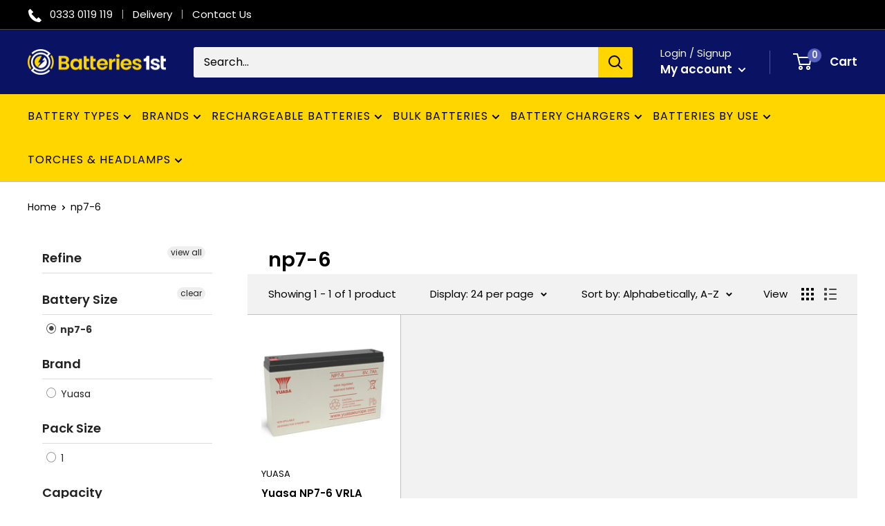

--- FILE ---
content_type: text/html; charset=utf-8
request_url: https://www.batteries1st.co.uk/collections/battery-size_np7-6
body_size: 78555
content:
<!doctype html>

<html class="no-js" lang="en">
  <head>
    <script>
      (function (c, s, q, u, a, r, e) {
          c.hj=c.hj||function(){(c.hj.q=c.hj.q||[]).push(arguments)};
          c._hjSettings = { hjid: a };
          r = s.getElementsByTagName('head')[0];
          e = s.createElement('script');
          e.async = true;
          e.src = q + c._hjSettings.hjid + u;
          r.appendChild(e);
      })(window, document, 'https://static.hj.contentsquare.net/c/csq-', '.js', 5332281);
    </script>

    


    <!-- Google tag (gtag.js) -->
    <script async src="https://www.googletagmanager.com/gtag/js?id=G-1H9QX39G53"></script>
    <script>
      window.dataLayer = window.dataLayer || [];
      function gtag(){dataLayer.push(arguments);}
      gtag('js', new Date());

      gtag('config', 'G-1H9QX39G53');
    </script>
    <meta charset="utf-8">
    <meta
      name="viewport"
      content="width=device-width, initial-scale=1.0, height=device-height, minimum-scale=1.0, maximum-scale=1.0, viewport-fit=cover"
    >

    <meta name="theme-color" content="#5762bf"><title>np7-6

    </title>
      <link rel="canonical" href="https://www.batteries1st.co.uk/collections/battery-size_np7-6">
    
<link rel="shortcut icon" href="//www.batteries1st.co.uk/cdn/shop/files/favicon-alt_96x96.png?v=1678194223" type="image/png"><link rel="preload" as="style" href="//www.batteries1st.co.uk/cdn/shop/t/10/assets/theme.css?v=121916722483049881081724069158">
    <link rel="preload" as="style" href="//www.batteries1st.co.uk/cdn/shop/t/10/assets/custom.css?v=36144035240668644851724070804">
    <link rel="preload" as="script" href="//www.batteries1st.co.uk/cdn/shop/t/10/assets/theme.js?v=86179137912411813701741783634">
    <link rel="preconnect" href="https://cdn.shopify.com">
    <link rel="preconnect" href="https://fonts.shopifycdn.com">
    <link rel="dns-prefetch" href="https://productreviews.shopifycdn.com">
    <link rel="dns-prefetch" href="https://ajax.googleapis.com">
    <link rel="dns-prefetch" href="https://maps.googleapis.com">
    <link rel="dns-prefetch" href="https://maps.gstatic.com">

    <meta property="og:type" content="website">
  <meta property="og:title" content="np7-6">
  <meta property="og:image" content="http://www.batteries1st.co.uk/cdn/shop/files/Yuasa-NP7-6__94292.png?v=1742313265">
  <meta property="og:image:secure_url" content="https://www.batteries1st.co.uk/cdn/shop/files/Yuasa-NP7-6__94292.png?v=1742313265">
  <meta property="og:image:width" content="1000">
  <meta property="og:image:height" content="1000"><meta property="og:url" content="https://www.batteries1st.co.uk/collections/battery-size_np7-6">
<meta property="og:site_name" content="Batteries 1st"><meta name="twitter:card" content="summary"><meta name="twitter:title" content="np7-6">
  <meta name="twitter:description" content="">
  <meta name="twitter:image" content="https://www.batteries1st.co.uk/cdn/shop/files/Yuasa-NP7-6__94292_600x600_crop_center.png?v=1742313265">
    <link rel="preload" href="//www.batteries1st.co.uk/cdn/fonts/poppins/poppins_n6.aa29d4918bc243723d56b59572e18228ed0786f6.woff2" as="font" type="font/woff2" crossorigin><link rel="preload" href="//www.batteries1st.co.uk/cdn/fonts/poppins/poppins_n6.aa29d4918bc243723d56b59572e18228ed0786f6.woff2" as="font" type="font/woff2" crossorigin><link rel="preload" href="//www.batteries1st.co.uk/cdn/fonts/poppins/poppins_n4.0ba78fa5af9b0e1a374041b3ceaadf0a43b41362.woff2" as="font" type="font/woff2" crossorigin><style>
  @font-face {
  font-family: Poppins;
  font-weight: 600;
  font-style: normal;
  font-display: swap;
  src: url("//www.batteries1st.co.uk/cdn/fonts/poppins/poppins_n6.aa29d4918bc243723d56b59572e18228ed0786f6.woff2") format("woff2"),
       url("//www.batteries1st.co.uk/cdn/fonts/poppins/poppins_n6.5f815d845fe073750885d5b7e619ee00e8111208.woff") format("woff");
}

  @font-face {
  font-family: Poppins;
  font-weight: 600;
  font-style: normal;
  font-display: swap;
  src: url("//www.batteries1st.co.uk/cdn/fonts/poppins/poppins_n6.aa29d4918bc243723d56b59572e18228ed0786f6.woff2") format("woff2"),
       url("//www.batteries1st.co.uk/cdn/fonts/poppins/poppins_n6.5f815d845fe073750885d5b7e619ee00e8111208.woff") format("woff");
}

  @font-face {
  font-family: Poppins;
  font-weight: 400;
  font-style: normal;
  font-display: swap;
  src: url("//www.batteries1st.co.uk/cdn/fonts/poppins/poppins_n4.0ba78fa5af9b0e1a374041b3ceaadf0a43b41362.woff2") format("woff2"),
       url("//www.batteries1st.co.uk/cdn/fonts/poppins/poppins_n4.214741a72ff2596839fc9760ee7a770386cf16ca.woff") format("woff");
}

@font-face {
  font-family: Poppins;
  font-weight: 600;
  font-style: normal;
  font-display: swap;
  src: url("//www.batteries1st.co.uk/cdn/fonts/poppins/poppins_n6.aa29d4918bc243723d56b59572e18228ed0786f6.woff2") format("woff2"),
       url("//www.batteries1st.co.uk/cdn/fonts/poppins/poppins_n6.5f815d845fe073750885d5b7e619ee00e8111208.woff") format("woff");
}

@font-face {
  font-family: Poppins;
  font-weight: 600;
  font-style: italic;
  font-display: swap;
  src: url("//www.batteries1st.co.uk/cdn/fonts/poppins/poppins_i6.bb8044d6203f492888d626dafda3c2999253e8e9.woff2") format("woff2"),
       url("//www.batteries1st.co.uk/cdn/fonts/poppins/poppins_i6.e233dec1a61b1e7dead9f920159eda42280a02c3.woff") format("woff");
}


  @font-face {
  font-family: Poppins;
  font-weight: 700;
  font-style: normal;
  font-display: swap;
  src: url("//www.batteries1st.co.uk/cdn/fonts/poppins/poppins_n7.56758dcf284489feb014a026f3727f2f20a54626.woff2") format("woff2"),
       url("//www.batteries1st.co.uk/cdn/fonts/poppins/poppins_n7.f34f55d9b3d3205d2cd6f64955ff4b36f0cfd8da.woff") format("woff");
}

  @font-face {
  font-family: Poppins;
  font-weight: 400;
  font-style: italic;
  font-display: swap;
  src: url("//www.batteries1st.co.uk/cdn/fonts/poppins/poppins_i4.846ad1e22474f856bd6b81ba4585a60799a9f5d2.woff2") format("woff2"),
       url("//www.batteries1st.co.uk/cdn/fonts/poppins/poppins_i4.56b43284e8b52fc64c1fd271f289a39e8477e9ec.woff") format("woff");
}

  @font-face {
  font-family: Poppins;
  font-weight: 700;
  font-style: italic;
  font-display: swap;
  src: url("//www.batteries1st.co.uk/cdn/fonts/poppins/poppins_i7.42fd71da11e9d101e1e6c7932199f925f9eea42d.woff2") format("woff2"),
       url("//www.batteries1st.co.uk/cdn/fonts/poppins/poppins_i7.ec8499dbd7616004e21155106d13837fff4cf556.woff") format("woff");
}


  :root {
    --default-text-font-size : 15px;
    --base-text-font-size    : 16px;
    --heading-font-family    : Poppins, sans-serif;
    --heading-font-weight    : 600;
    --heading-font-style     : normal;
    --nav-font-family    : Poppins, sans-serif;
    --nav-font-weight    : 600;
    --nav-font-style     : normal;    
    --text-font-family       : Poppins, sans-serif;
    --text-font-weight       : 400;
    --text-font-style        : normal;
    --text-font-bolder-weight: 600;
    --text-link-decoration   : underline;

    --text-color               : #000000;
    --text-color-rgb           : 0, 0, 0;
    --heading-color            : #000000;
    --border-color             : #c1c1c1;
    --border-color-rgb         : 193, 193, 193;
    --form-border-color        : #b4b4b4;
    --accent-color             : #5762bf;
    --accent-color-rgb         : 87, 98, 191;
    --link-color               : #3c46a0;
    --link-color-hover         : #272e68;
    --background               : #ffffff;
    --secondary-background     : #f2f2f2;
    --secondary-background-rgb : 242, 242, 242;
    --accent-background        : rgba(87, 98, 191, 0.08);

    --input-background  : #ffffff;

    --error-color       : #ff0000;
    --error-background  : rgba(255, 0, 0, 0.07);
    --success-color     : #006e6e;
    --success-background: rgba(0, 110, 110, 0.11);

    --primary-button-background      : #0a1363;
    --primary-button-background-rgb  : 10, 19, 99;
    --primary-button-text-color      : #ffffff;
    --secondary-button-background    : #ffd600;
    --secondary-button-background-rgb: 255, 214, 0;
    --secondary-button-text-color    : #000000;

    --header-background      : #0a1363;
    --header-text-color      : #ffffff;
    --header-light-text-color: #f2f2f2;
    --header-border-color    : rgba(242, 242, 242, 0.3);
    --header-accent-color    : #5762bf;

    --navigation-background              : #ffd600;
    --navigation-text-color              : #ffffff;
    --navigation-text-color-hover        : #3c46a0;
    --sub-navigation-text-color          : #000000;
    --sub-navigation-text-color-hover    : #3c46a0;
      
    --footer-background-color:    #000000;
    --footer-heading-text-color:  #ffffff;
    --footer-body-text-color:     #ffffff;
    --footer-body-text-color-rgb: 255, 255, 255;
    --footer-accent-color:        #3c46a0;
    --footer-accent-color-rgb:    60, 70, 160;
    --footer-border:              none;
    
    --flickity-arrow-color: #8e8e8e;--product-on-sale-accent           : #ee0000;
    --product-on-sale-accent-rgb       : 238, 0, 0;
    --product-on-sale-color            : #ffffff;
    --product-in-stock-color           : #006e6e;
    --product-low-stock-color          : #ee0000;
    --product-sold-out-color           : #8a9297;
    --product-custom-label-1-background: #006e6e;
    --product-custom-label-1-color     : #ffffff;
    --product-custom-label-2-background: #006e6e;
    --product-custom-label-2-color     : #ffffff;
    --product-review-star-color        : #ffdb43;

    --mobile-container-gutter : 20px;
    --desktop-container-gutter: 40px;

    /* Shopify related variables */
    --payment-terms-background-color: #ffffff;
  }
</style>

<script>
  // IE11 does not have support for CSS variables, so we have to polyfill them
  if (!(((window || {}).CSS || {}).supports && window.CSS.supports('(--a: 0)'))) {
    const script = document.createElement('script');
    script.type = 'text/javascript';
    script.src = 'https://cdn.jsdelivr.net/npm/css-vars-ponyfill@2';
    script.onload = function() {
      cssVars({});
    };

    document.getElementsByTagName('head')[0].appendChild(script);
  }
</script>


    <script>window.performance && window.performance.mark && window.performance.mark('shopify.content_for_header.start');</script><meta name="google-site-verification" content="UsAFsc-6NCCNKbJsuhwxjEMonVBt02dmfkkRRtqfPDM">
<meta id="shopify-digital-wallet" name="shopify-digital-wallet" content="/58886226060/digital_wallets/dialog">
<meta name="shopify-checkout-api-token" content="050c30d74af808d3f059f763b9e3e15a">
<meta id="in-context-paypal-metadata" data-shop-id="58886226060" data-venmo-supported="false" data-environment="production" data-locale="en_US" data-paypal-v4="true" data-currency="GBP">
<link rel="alternate" type="application/atom+xml" title="Feed" href="/collections/battery-size_np7-6.atom" />
<link rel="alternate" type="application/json+oembed" href="https://www.batteries1st.co.uk/collections/battery-size_np7-6.oembed">
<script async="async" src="/checkouts/internal/preloads.js?locale=en-GB"></script>
<link rel="preconnect" href="https://shop.app" crossorigin="anonymous">
<script async="async" src="https://shop.app/checkouts/internal/preloads.js?locale=en-GB&shop_id=58886226060" crossorigin="anonymous"></script>
<script id="apple-pay-shop-capabilities" type="application/json">{"shopId":58886226060,"countryCode":"GB","currencyCode":"GBP","merchantCapabilities":["supports3DS"],"merchantId":"gid:\/\/shopify\/Shop\/58886226060","merchantName":"Batteries 1st","requiredBillingContactFields":["postalAddress","email","phone"],"requiredShippingContactFields":["postalAddress","email","phone"],"shippingType":"shipping","supportedNetworks":["visa","maestro","masterCard","amex"],"total":{"type":"pending","label":"Batteries 1st","amount":"1.00"},"shopifyPaymentsEnabled":true,"supportsSubscriptions":true}</script>
<script id="shopify-features" type="application/json">{"accessToken":"050c30d74af808d3f059f763b9e3e15a","betas":["rich-media-storefront-analytics"],"domain":"www.batteries1st.co.uk","predictiveSearch":true,"shopId":58886226060,"locale":"en"}</script>
<script>var Shopify = Shopify || {};
Shopify.shop = "batteries1st.myshopify.com";
Shopify.locale = "en";
Shopify.currency = {"active":"GBP","rate":"1.0"};
Shopify.country = "GB";
Shopify.theme = {"name":"Warehouse - August 24 Updates","id":137788620940,"schema_name":"Warehouse","schema_version":"2.8.2","theme_store_id":null,"role":"main"};
Shopify.theme.handle = "null";
Shopify.theme.style = {"id":null,"handle":null};
Shopify.cdnHost = "www.batteries1st.co.uk/cdn";
Shopify.routes = Shopify.routes || {};
Shopify.routes.root = "/";</script>
<script type="module">!function(o){(o.Shopify=o.Shopify||{}).modules=!0}(window);</script>
<script>!function(o){function n(){var o=[];function n(){o.push(Array.prototype.slice.apply(arguments))}return n.q=o,n}var t=o.Shopify=o.Shopify||{};t.loadFeatures=n(),t.autoloadFeatures=n()}(window);</script>
<script>
  window.ShopifyPay = window.ShopifyPay || {};
  window.ShopifyPay.apiHost = "shop.app\/pay";
  window.ShopifyPay.redirectState = null;
</script>
<script id="shop-js-analytics" type="application/json">{"pageType":"collection"}</script>
<script defer="defer" async type="module" src="//www.batteries1st.co.uk/cdn/shopifycloud/shop-js/modules/v2/client.init-shop-cart-sync_BT-GjEfc.en.esm.js"></script>
<script defer="defer" async type="module" src="//www.batteries1st.co.uk/cdn/shopifycloud/shop-js/modules/v2/chunk.common_D58fp_Oc.esm.js"></script>
<script defer="defer" async type="module" src="//www.batteries1st.co.uk/cdn/shopifycloud/shop-js/modules/v2/chunk.modal_xMitdFEc.esm.js"></script>
<script type="module">
  await import("//www.batteries1st.co.uk/cdn/shopifycloud/shop-js/modules/v2/client.init-shop-cart-sync_BT-GjEfc.en.esm.js");
await import("//www.batteries1st.co.uk/cdn/shopifycloud/shop-js/modules/v2/chunk.common_D58fp_Oc.esm.js");
await import("//www.batteries1st.co.uk/cdn/shopifycloud/shop-js/modules/v2/chunk.modal_xMitdFEc.esm.js");

  window.Shopify.SignInWithShop?.initShopCartSync?.({"fedCMEnabled":true,"windoidEnabled":true});

</script>
<script>
  window.Shopify = window.Shopify || {};
  if (!window.Shopify.featureAssets) window.Shopify.featureAssets = {};
  window.Shopify.featureAssets['shop-js'] = {"shop-cart-sync":["modules/v2/client.shop-cart-sync_DZOKe7Ll.en.esm.js","modules/v2/chunk.common_D58fp_Oc.esm.js","modules/v2/chunk.modal_xMitdFEc.esm.js"],"init-fed-cm":["modules/v2/client.init-fed-cm_B6oLuCjv.en.esm.js","modules/v2/chunk.common_D58fp_Oc.esm.js","modules/v2/chunk.modal_xMitdFEc.esm.js"],"shop-cash-offers":["modules/v2/client.shop-cash-offers_D2sdYoxE.en.esm.js","modules/v2/chunk.common_D58fp_Oc.esm.js","modules/v2/chunk.modal_xMitdFEc.esm.js"],"shop-login-button":["modules/v2/client.shop-login-button_QeVjl5Y3.en.esm.js","modules/v2/chunk.common_D58fp_Oc.esm.js","modules/v2/chunk.modal_xMitdFEc.esm.js"],"pay-button":["modules/v2/client.pay-button_DXTOsIq6.en.esm.js","modules/v2/chunk.common_D58fp_Oc.esm.js","modules/v2/chunk.modal_xMitdFEc.esm.js"],"shop-button":["modules/v2/client.shop-button_DQZHx9pm.en.esm.js","modules/v2/chunk.common_D58fp_Oc.esm.js","modules/v2/chunk.modal_xMitdFEc.esm.js"],"avatar":["modules/v2/client.avatar_BTnouDA3.en.esm.js"],"init-windoid":["modules/v2/client.init-windoid_CR1B-cfM.en.esm.js","modules/v2/chunk.common_D58fp_Oc.esm.js","modules/v2/chunk.modal_xMitdFEc.esm.js"],"init-shop-for-new-customer-accounts":["modules/v2/client.init-shop-for-new-customer-accounts_C_vY_xzh.en.esm.js","modules/v2/client.shop-login-button_QeVjl5Y3.en.esm.js","modules/v2/chunk.common_D58fp_Oc.esm.js","modules/v2/chunk.modal_xMitdFEc.esm.js"],"init-shop-email-lookup-coordinator":["modules/v2/client.init-shop-email-lookup-coordinator_BI7n9ZSv.en.esm.js","modules/v2/chunk.common_D58fp_Oc.esm.js","modules/v2/chunk.modal_xMitdFEc.esm.js"],"init-shop-cart-sync":["modules/v2/client.init-shop-cart-sync_BT-GjEfc.en.esm.js","modules/v2/chunk.common_D58fp_Oc.esm.js","modules/v2/chunk.modal_xMitdFEc.esm.js"],"shop-toast-manager":["modules/v2/client.shop-toast-manager_DiYdP3xc.en.esm.js","modules/v2/chunk.common_D58fp_Oc.esm.js","modules/v2/chunk.modal_xMitdFEc.esm.js"],"init-customer-accounts":["modules/v2/client.init-customer-accounts_D9ZNqS-Q.en.esm.js","modules/v2/client.shop-login-button_QeVjl5Y3.en.esm.js","modules/v2/chunk.common_D58fp_Oc.esm.js","modules/v2/chunk.modal_xMitdFEc.esm.js"],"init-customer-accounts-sign-up":["modules/v2/client.init-customer-accounts-sign-up_iGw4briv.en.esm.js","modules/v2/client.shop-login-button_QeVjl5Y3.en.esm.js","modules/v2/chunk.common_D58fp_Oc.esm.js","modules/v2/chunk.modal_xMitdFEc.esm.js"],"shop-follow-button":["modules/v2/client.shop-follow-button_CqMgW2wH.en.esm.js","modules/v2/chunk.common_D58fp_Oc.esm.js","modules/v2/chunk.modal_xMitdFEc.esm.js"],"checkout-modal":["modules/v2/client.checkout-modal_xHeaAweL.en.esm.js","modules/v2/chunk.common_D58fp_Oc.esm.js","modules/v2/chunk.modal_xMitdFEc.esm.js"],"shop-login":["modules/v2/client.shop-login_D91U-Q7h.en.esm.js","modules/v2/chunk.common_D58fp_Oc.esm.js","modules/v2/chunk.modal_xMitdFEc.esm.js"],"lead-capture":["modules/v2/client.lead-capture_BJmE1dJe.en.esm.js","modules/v2/chunk.common_D58fp_Oc.esm.js","modules/v2/chunk.modal_xMitdFEc.esm.js"],"payment-terms":["modules/v2/client.payment-terms_Ci9AEqFq.en.esm.js","modules/v2/chunk.common_D58fp_Oc.esm.js","modules/v2/chunk.modal_xMitdFEc.esm.js"]};
</script>
<script>(function() {
  var isLoaded = false;
  function asyncLoad() {
    if (isLoaded) return;
    isLoaded = true;
    var urls = ["https:\/\/chimpstatic.com\/mcjs-connected\/js\/users\/ff8c2926ac789a12726525b81\/cda03c5f1bad4db7832713307.js?shop=batteries1st.myshopify.com","https:\/\/static.klaviyo.com\/onsite\/js\/klaviyo.js?company_id=SsrQug\u0026shop=batteries1st.myshopify.com"];
    for (var i = 0; i < urls.length; i++) {
      var s = document.createElement('script');
      s.type = 'text/javascript';
      s.async = true;
      s.src = urls[i];
      var x = document.getElementsByTagName('script')[0];
      x.parentNode.insertBefore(s, x);
    }
  };
  if(window.attachEvent) {
    window.attachEvent('onload', asyncLoad);
  } else {
    window.addEventListener('load', asyncLoad, false);
  }
})();</script>
<script id="__st">var __st={"a":58886226060,"offset":0,"reqid":"e6476bde-428f-4bb0-899d-69bc52f94e5b-1769173553","pageurl":"www.batteries1st.co.uk\/collections\/battery-size_np7-6","u":"9ee7a6a9a660","p":"collection","rtyp":"collection","rid":297274736780};</script>
<script>window.ShopifyPaypalV4VisibilityTracking = true;</script>
<script id="captcha-bootstrap">!function(){'use strict';const t='contact',e='account',n='new_comment',o=[[t,t],['blogs',n],['comments',n],[t,'customer']],c=[[e,'customer_login'],[e,'guest_login'],[e,'recover_customer_password'],[e,'create_customer']],r=t=>t.map((([t,e])=>`form[action*='/${t}']:not([data-nocaptcha='true']) input[name='form_type'][value='${e}']`)).join(','),a=t=>()=>t?[...document.querySelectorAll(t)].map((t=>t.form)):[];function s(){const t=[...o],e=r(t);return a(e)}const i='password',u='form_key',d=['recaptcha-v3-token','g-recaptcha-response','h-captcha-response',i],f=()=>{try{return window.sessionStorage}catch{return}},m='__shopify_v',_=t=>t.elements[u];function p(t,e,n=!1){try{const o=window.sessionStorage,c=JSON.parse(o.getItem(e)),{data:r}=function(t){const{data:e,action:n}=t;return t[m]||n?{data:e,action:n}:{data:t,action:n}}(c);for(const[e,n]of Object.entries(r))t.elements[e]&&(t.elements[e].value=n);n&&o.removeItem(e)}catch(o){console.error('form repopulation failed',{error:o})}}const l='form_type',E='cptcha';function T(t){t.dataset[E]=!0}const w=window,h=w.document,L='Shopify',v='ce_forms',y='captcha';let A=!1;((t,e)=>{const n=(g='f06e6c50-85a8-45c8-87d0-21a2b65856fe',I='https://cdn.shopify.com/shopifycloud/storefront-forms-hcaptcha/ce_storefront_forms_captcha_hcaptcha.v1.5.2.iife.js',D={infoText:'Protected by hCaptcha',privacyText:'Privacy',termsText:'Terms'},(t,e,n)=>{const o=w[L][v],c=o.bindForm;if(c)return c(t,g,e,D).then(n);var r;o.q.push([[t,g,e,D],n]),r=I,A||(h.body.append(Object.assign(h.createElement('script'),{id:'captcha-provider',async:!0,src:r})),A=!0)});var g,I,D;w[L]=w[L]||{},w[L][v]=w[L][v]||{},w[L][v].q=[],w[L][y]=w[L][y]||{},w[L][y].protect=function(t,e){n(t,void 0,e),T(t)},Object.freeze(w[L][y]),function(t,e,n,w,h,L){const[v,y,A,g]=function(t,e,n){const i=e?o:[],u=t?c:[],d=[...i,...u],f=r(d),m=r(i),_=r(d.filter((([t,e])=>n.includes(e))));return[a(f),a(m),a(_),s()]}(w,h,L),I=t=>{const e=t.target;return e instanceof HTMLFormElement?e:e&&e.form},D=t=>v().includes(t);t.addEventListener('submit',(t=>{const e=I(t);if(!e)return;const n=D(e)&&!e.dataset.hcaptchaBound&&!e.dataset.recaptchaBound,o=_(e),c=g().includes(e)&&(!o||!o.value);(n||c)&&t.preventDefault(),c&&!n&&(function(t){try{if(!f())return;!function(t){const e=f();if(!e)return;const n=_(t);if(!n)return;const o=n.value;o&&e.removeItem(o)}(t);const e=Array.from(Array(32),(()=>Math.random().toString(36)[2])).join('');!function(t,e){_(t)||t.append(Object.assign(document.createElement('input'),{type:'hidden',name:u})),t.elements[u].value=e}(t,e),function(t,e){const n=f();if(!n)return;const o=[...t.querySelectorAll(`input[type='${i}']`)].map((({name:t})=>t)),c=[...d,...o],r={};for(const[a,s]of new FormData(t).entries())c.includes(a)||(r[a]=s);n.setItem(e,JSON.stringify({[m]:1,action:t.action,data:r}))}(t,e)}catch(e){console.error('failed to persist form',e)}}(e),e.submit())}));const S=(t,e)=>{t&&!t.dataset[E]&&(n(t,e.some((e=>e===t))),T(t))};for(const o of['focusin','change'])t.addEventListener(o,(t=>{const e=I(t);D(e)&&S(e,y())}));const B=e.get('form_key'),M=e.get(l),P=B&&M;t.addEventListener('DOMContentLoaded',(()=>{const t=y();if(P)for(const e of t)e.elements[l].value===M&&p(e,B);[...new Set([...A(),...v().filter((t=>'true'===t.dataset.shopifyCaptcha))])].forEach((e=>S(e,t)))}))}(h,new URLSearchParams(w.location.search),n,t,e,['guest_login'])})(!1,!0)}();</script>
<script integrity="sha256-4kQ18oKyAcykRKYeNunJcIwy7WH5gtpwJnB7kiuLZ1E=" data-source-attribution="shopify.loadfeatures" defer="defer" src="//www.batteries1st.co.uk/cdn/shopifycloud/storefront/assets/storefront/load_feature-a0a9edcb.js" crossorigin="anonymous"></script>
<script crossorigin="anonymous" defer="defer" src="//www.batteries1st.co.uk/cdn/shopifycloud/storefront/assets/shopify_pay/storefront-65b4c6d7.js?v=20250812"></script>
<script data-source-attribution="shopify.dynamic_checkout.dynamic.init">var Shopify=Shopify||{};Shopify.PaymentButton=Shopify.PaymentButton||{isStorefrontPortableWallets:!0,init:function(){window.Shopify.PaymentButton.init=function(){};var t=document.createElement("script");t.src="https://www.batteries1st.co.uk/cdn/shopifycloud/portable-wallets/latest/portable-wallets.en.js",t.type="module",document.head.appendChild(t)}};
</script>
<script data-source-attribution="shopify.dynamic_checkout.buyer_consent">
  function portableWalletsHideBuyerConsent(e){var t=document.getElementById("shopify-buyer-consent"),n=document.getElementById("shopify-subscription-policy-button");t&&n&&(t.classList.add("hidden"),t.setAttribute("aria-hidden","true"),n.removeEventListener("click",e))}function portableWalletsShowBuyerConsent(e){var t=document.getElementById("shopify-buyer-consent"),n=document.getElementById("shopify-subscription-policy-button");t&&n&&(t.classList.remove("hidden"),t.removeAttribute("aria-hidden"),n.addEventListener("click",e))}window.Shopify?.PaymentButton&&(window.Shopify.PaymentButton.hideBuyerConsent=portableWalletsHideBuyerConsent,window.Shopify.PaymentButton.showBuyerConsent=portableWalletsShowBuyerConsent);
</script>
<script data-source-attribution="shopify.dynamic_checkout.cart.bootstrap">document.addEventListener("DOMContentLoaded",(function(){function t(){return document.querySelector("shopify-accelerated-checkout-cart, shopify-accelerated-checkout")}if(t())Shopify.PaymentButton.init();else{new MutationObserver((function(e,n){t()&&(Shopify.PaymentButton.init(),n.disconnect())})).observe(document.body,{childList:!0,subtree:!0})}}));
</script>
<link id="shopify-accelerated-checkout-styles" rel="stylesheet" media="screen" href="https://www.batteries1st.co.uk/cdn/shopifycloud/portable-wallets/latest/accelerated-checkout-backwards-compat.css" crossorigin="anonymous">
<style id="shopify-accelerated-checkout-cart">
        #shopify-buyer-consent {
  margin-top: 1em;
  display: inline-block;
  width: 100%;
}

#shopify-buyer-consent.hidden {
  display: none;
}

#shopify-subscription-policy-button {
  background: none;
  border: none;
  padding: 0;
  text-decoration: underline;
  font-size: inherit;
  cursor: pointer;
}

#shopify-subscription-policy-button::before {
  box-shadow: none;
}

      </style>

<script>window.performance && window.performance.mark && window.performance.mark('shopify.content_for_header.end');</script>

    <link rel="stylesheet" href="//www.batteries1st.co.uk/cdn/shop/t/10/assets/theme.css?v=121916722483049881081724069158">
    <link rel="stylesheet" href="//www.batteries1st.co.uk/cdn/shop/t/10/assets/custom.css?v=36144035240668644851724070804">

    


  <script type="application/ld+json">
  {
    "@context": "https://schema.org",
    "@type": "BreadcrumbList",
  "itemListElement": [{
      "@type": "ListItem",
      "position": 1,
      "name": "Home",
      "item": "https://www.batteries1st.co.uk"
    },{
          "@type": "ListItem",
          "position": 2,
          "name": "np7-6",
          "item": "https://www.batteries1st.co.uk/collections/battery-size_np7-6"
        }]
  }
  </script>



    <script>
      // This allows to expose several variables to the global scope, to be used in scripts
      window.theme = {
        pageType: "collection",
        cartCount: 0,
        moneyFormat: "£{{amount}}",
        moneyWithCurrencyFormat: "£{{amount}} GBP",
        currencyCodeEnabled: false,
        showDiscount: true,
        discountMode: "saving",
        searchMode: "product",
        searchUnavailableProducts: "last",
        cartType: "drawer"
      };

      window.routes = {
        rootUrl: "\/",
        rootUrlWithoutSlash: '',
        cartUrl: "\/cart",
        cartAddUrl: "\/cart\/add",
        cartChangeUrl: "\/cart\/change",
        searchUrl: "\/search",
        productRecommendationsUrl: "\/recommendations\/products"
      };

      window.languages = {
        productRegularPrice: "Regular price",
        productSalePrice: "Sale price",
        collectionOnSaleLabel: "Save {{savings}}",
        productFormUnavailable: "Unavailable",
        productFormAddToCart: "Add to cart",
        productFormSoldOut: "Sold out",
        productAdded: "Product has been added to your cart",
        productAddedShort: "Added!",
        shippingEstimatorNoResults: "No shipping could be found for your address.",
        shippingEstimatorOneResult: "There is one shipping rate for your address:",
        shippingEstimatorMultipleResults: "There are {{count}} shipping rates for your address:",
        shippingEstimatorErrors: "There are some errors:"
      };

      window.lazySizesConfig = {
        loadHidden: false,
        hFac: 0.8,
        expFactor: 3,
        customMedia: {
          '--phone': '(max-width: 640px)',
          '--tablet': '(min-width: 641px) and (max-width: 1023px)',
          '--lap': '(min-width: 1024px)'
        }
      };

      document.documentElement.className = document.documentElement.className.replace('no-js', 'js');
    </script><script src="//www.batteries1st.co.uk/cdn/shop/t/10/assets/theme.js?v=86179137912411813701741783634" defer></script>
    <script src="//www.batteries1st.co.uk/cdn/shop/t/10/assets/custom.js?v=102476495355921946141723208086" defer></script><script>
        (function () {
          window.onpageshow = function() {
            // We force re-freshing the cart content onpageshow, as most browsers will serve a cache copy when hitting the
            // back button, which cause staled data
            document.documentElement.dispatchEvent(new CustomEvent('cart:refresh', {
              bubbles: true,
              detail: {scrollToTop: false}
            }));
          };
        })();
      </script><div id="shopify-section-filter-menu-settings" class="shopify-section"><style type="text/css">
/*  Filter Menu Color and Image Section CSS */</style>
<link href="//www.batteries1st.co.uk/cdn/shop/t/10/assets/filter-menu.scss.css?v=11438132873495484661723208109" rel="stylesheet" type="text/css" media="all" />
<script src="//www.batteries1st.co.uk/cdn/shop/t/10/assets/filter-menu.js?v=79298749081961657871723208109" type="text/javascript"></script>





</div>
    <script
      src="https://cdnjs.cloudflare.com/ajax/libs/jquery/3.3.1/jquery.min.js"
      integrity="sha256-FgpCb/KJQlLNfOu91ta32o/NMZxltwRo8QtmkMRdAu8="
      crossorigin="anonymous"
    ></script>

    <script src="//www.batteries1st.co.uk/cdn/shop/t/10/assets/scqb-tmp-2017210342.js?v=157566211155071699761723208087" type="text/javascript"></script>
    <script>window.is_hulkpo_installed=false</script>
    






  <!-- BEGIN app block: shopify://apps/hulk-discounts/blocks/app-embed/25745434-52e7-4378-88f1-890df18a0110 --><!-- BEGIN app snippet: hulkapps_volume_discount -->
    <script>
      var is_po = false
      if(window.hulkapps != undefined && window.hulkapps != '' ){
        var is_po = window.hulkapps.is_product_option
      }
      
        window.hulkapps = {
          shop_slug: "batteries1st",
          store_id: "batteries1st.myshopify.com",
          money_format: "£{{amount}}",
          cart: null,
          product: null,
          product_collections: null,
          product_variants: null,
          is_volume_discount: true,
          is_product_option: is_po,
          product_id: null,
          page_type: null,
          po_url: "https://productoption.hulkapps.com",
          vd_url: "https://volumediscount.hulkapps.com",
          vd_proxy_url: "https://www.batteries1st.co.uk",
          customer: null
        }
        

        window.hulkapps.page_type = "cart";
        window.hulkapps.cart = {"note":null,"attributes":{},"original_total_price":0,"total_price":0,"total_discount":0,"total_weight":0.0,"item_count":0,"items":[],"requires_shipping":false,"currency":"GBP","items_subtotal_price":0,"cart_level_discount_applications":[],"checkout_charge_amount":0}
        if (typeof window.hulkapps.cart.items == "object") {
          for (var i=0; i<window.hulkapps.cart.items.length; i++) {
            ["sku", "grams", "vendor", "url", "image", "handle", "requires_shipping", "product_type", "product_description"].map(function(a) {
              delete window.hulkapps.cart.items[i][a]
            })
          }
        }
        window.hulkapps.cart_collections = {}
        window.hulkapps.product_tags = {}
        

      

    </script><!-- END app snippet --><!-- END app block --><!-- BEGIN app block: shopify://apps/pagefly-page-builder/blocks/app-embed/83e179f7-59a0-4589-8c66-c0dddf959200 -->

<!-- BEGIN app snippet: pagefly-cro-ab-testing-main -->







<script>
  ;(function () {
    const url = new URL(window.location)
    const viewParam = url.searchParams.get('view')
    if (viewParam && viewParam.includes('variant-pf-')) {
      url.searchParams.set('pf_v', viewParam)
      url.searchParams.delete('view')
      window.history.replaceState({}, '', url)
    }
  })()
</script>



<script type='module'>
  
  window.PAGEFLY_CRO = window.PAGEFLY_CRO || {}

  window.PAGEFLY_CRO['data_debug'] = {
    original_template_suffix: "all_collections",
    allow_ab_test: false,
    ab_test_start_time: 0,
    ab_test_end_time: 0,
    today_date_time: 1769173554000,
  }
  window.PAGEFLY_CRO['GA4'] = { enabled: false}
</script>

<!-- END app snippet -->








  <script src='https://cdn.shopify.com/extensions/019bb4f9-aed6-78a3-be91-e9d44663e6bf/pagefly-page-builder-215/assets/pagefly-helper.js' defer='defer'></script>

  <script src='https://cdn.shopify.com/extensions/019bb4f9-aed6-78a3-be91-e9d44663e6bf/pagefly-page-builder-215/assets/pagefly-general-helper.js' defer='defer'></script>

  <script src='https://cdn.shopify.com/extensions/019bb4f9-aed6-78a3-be91-e9d44663e6bf/pagefly-page-builder-215/assets/pagefly-snap-slider.js' defer='defer'></script>

  <script src='https://cdn.shopify.com/extensions/019bb4f9-aed6-78a3-be91-e9d44663e6bf/pagefly-page-builder-215/assets/pagefly-slideshow-v3.js' defer='defer'></script>

  <script src='https://cdn.shopify.com/extensions/019bb4f9-aed6-78a3-be91-e9d44663e6bf/pagefly-page-builder-215/assets/pagefly-slideshow-v4.js' defer='defer'></script>

  <script src='https://cdn.shopify.com/extensions/019bb4f9-aed6-78a3-be91-e9d44663e6bf/pagefly-page-builder-215/assets/pagefly-glider.js' defer='defer'></script>

  <script src='https://cdn.shopify.com/extensions/019bb4f9-aed6-78a3-be91-e9d44663e6bf/pagefly-page-builder-215/assets/pagefly-slideshow-v1-v2.js' defer='defer'></script>

  <script src='https://cdn.shopify.com/extensions/019bb4f9-aed6-78a3-be91-e9d44663e6bf/pagefly-page-builder-215/assets/pagefly-product-media.js' defer='defer'></script>

  <script src='https://cdn.shopify.com/extensions/019bb4f9-aed6-78a3-be91-e9d44663e6bf/pagefly-page-builder-215/assets/pagefly-product.js' defer='defer'></script>


<script id='pagefly-helper-data' type='application/json'>
  {
    "page_optimization": {
      "assets_prefetching": false
    },
    "elements_asset_mapper": {
      "Accordion": "https://cdn.shopify.com/extensions/019bb4f9-aed6-78a3-be91-e9d44663e6bf/pagefly-page-builder-215/assets/pagefly-accordion.js",
      "Accordion3": "https://cdn.shopify.com/extensions/019bb4f9-aed6-78a3-be91-e9d44663e6bf/pagefly-page-builder-215/assets/pagefly-accordion3.js",
      "CountDown": "https://cdn.shopify.com/extensions/019bb4f9-aed6-78a3-be91-e9d44663e6bf/pagefly-page-builder-215/assets/pagefly-countdown.js",
      "GMap1": "https://cdn.shopify.com/extensions/019bb4f9-aed6-78a3-be91-e9d44663e6bf/pagefly-page-builder-215/assets/pagefly-gmap.js",
      "GMap2": "https://cdn.shopify.com/extensions/019bb4f9-aed6-78a3-be91-e9d44663e6bf/pagefly-page-builder-215/assets/pagefly-gmap.js",
      "GMapBasicV2": "https://cdn.shopify.com/extensions/019bb4f9-aed6-78a3-be91-e9d44663e6bf/pagefly-page-builder-215/assets/pagefly-gmap.js",
      "GMapAdvancedV2": "https://cdn.shopify.com/extensions/019bb4f9-aed6-78a3-be91-e9d44663e6bf/pagefly-page-builder-215/assets/pagefly-gmap.js",
      "HTML.Video": "https://cdn.shopify.com/extensions/019bb4f9-aed6-78a3-be91-e9d44663e6bf/pagefly-page-builder-215/assets/pagefly-htmlvideo.js",
      "HTML.Video2": "https://cdn.shopify.com/extensions/019bb4f9-aed6-78a3-be91-e9d44663e6bf/pagefly-page-builder-215/assets/pagefly-htmlvideo2.js",
      "HTML.Video3": "https://cdn.shopify.com/extensions/019bb4f9-aed6-78a3-be91-e9d44663e6bf/pagefly-page-builder-215/assets/pagefly-htmlvideo2.js",
      "BackgroundVideo": "https://cdn.shopify.com/extensions/019bb4f9-aed6-78a3-be91-e9d44663e6bf/pagefly-page-builder-215/assets/pagefly-htmlvideo2.js",
      "Instagram": "https://cdn.shopify.com/extensions/019bb4f9-aed6-78a3-be91-e9d44663e6bf/pagefly-page-builder-215/assets/pagefly-instagram.js",
      "Instagram2": "https://cdn.shopify.com/extensions/019bb4f9-aed6-78a3-be91-e9d44663e6bf/pagefly-page-builder-215/assets/pagefly-instagram.js",
      "Insta3": "https://cdn.shopify.com/extensions/019bb4f9-aed6-78a3-be91-e9d44663e6bf/pagefly-page-builder-215/assets/pagefly-instagram3.js",
      "Tabs": "https://cdn.shopify.com/extensions/019bb4f9-aed6-78a3-be91-e9d44663e6bf/pagefly-page-builder-215/assets/pagefly-tab.js",
      "Tabs3": "https://cdn.shopify.com/extensions/019bb4f9-aed6-78a3-be91-e9d44663e6bf/pagefly-page-builder-215/assets/pagefly-tab3.js",
      "ProductBox": "https://cdn.shopify.com/extensions/019bb4f9-aed6-78a3-be91-e9d44663e6bf/pagefly-page-builder-215/assets/pagefly-cart.js",
      "FBPageBox2": "https://cdn.shopify.com/extensions/019bb4f9-aed6-78a3-be91-e9d44663e6bf/pagefly-page-builder-215/assets/pagefly-facebook.js",
      "FBLikeButton2": "https://cdn.shopify.com/extensions/019bb4f9-aed6-78a3-be91-e9d44663e6bf/pagefly-page-builder-215/assets/pagefly-facebook.js",
      "TwitterFeed2": "https://cdn.shopify.com/extensions/019bb4f9-aed6-78a3-be91-e9d44663e6bf/pagefly-page-builder-215/assets/pagefly-twitter.js",
      "Paragraph4": "https://cdn.shopify.com/extensions/019bb4f9-aed6-78a3-be91-e9d44663e6bf/pagefly-page-builder-215/assets/pagefly-paragraph4.js",

      "AliReviews": "https://cdn.shopify.com/extensions/019bb4f9-aed6-78a3-be91-e9d44663e6bf/pagefly-page-builder-215/assets/pagefly-3rd-elements.js",
      "BackInStock": "https://cdn.shopify.com/extensions/019bb4f9-aed6-78a3-be91-e9d44663e6bf/pagefly-page-builder-215/assets/pagefly-3rd-elements.js",
      "GloboBackInStock": "https://cdn.shopify.com/extensions/019bb4f9-aed6-78a3-be91-e9d44663e6bf/pagefly-page-builder-215/assets/pagefly-3rd-elements.js",
      "GrowaveWishlist": "https://cdn.shopify.com/extensions/019bb4f9-aed6-78a3-be91-e9d44663e6bf/pagefly-page-builder-215/assets/pagefly-3rd-elements.js",
      "InfiniteOptionsShopPad": "https://cdn.shopify.com/extensions/019bb4f9-aed6-78a3-be91-e9d44663e6bf/pagefly-page-builder-215/assets/pagefly-3rd-elements.js",
      "InkybayProductPersonalizer": "https://cdn.shopify.com/extensions/019bb4f9-aed6-78a3-be91-e9d44663e6bf/pagefly-page-builder-215/assets/pagefly-3rd-elements.js",
      "LimeSpot": "https://cdn.shopify.com/extensions/019bb4f9-aed6-78a3-be91-e9d44663e6bf/pagefly-page-builder-215/assets/pagefly-3rd-elements.js",
      "Loox": "https://cdn.shopify.com/extensions/019bb4f9-aed6-78a3-be91-e9d44663e6bf/pagefly-page-builder-215/assets/pagefly-3rd-elements.js",
      "Opinew": "https://cdn.shopify.com/extensions/019bb4f9-aed6-78a3-be91-e9d44663e6bf/pagefly-page-builder-215/assets/pagefly-3rd-elements.js",
      "Powr": "https://cdn.shopify.com/extensions/019bb4f9-aed6-78a3-be91-e9d44663e6bf/pagefly-page-builder-215/assets/pagefly-3rd-elements.js",
      "ProductReviews": "https://cdn.shopify.com/extensions/019bb4f9-aed6-78a3-be91-e9d44663e6bf/pagefly-page-builder-215/assets/pagefly-3rd-elements.js",
      "PushOwl": "https://cdn.shopify.com/extensions/019bb4f9-aed6-78a3-be91-e9d44663e6bf/pagefly-page-builder-215/assets/pagefly-3rd-elements.js",
      "ReCharge": "https://cdn.shopify.com/extensions/019bb4f9-aed6-78a3-be91-e9d44663e6bf/pagefly-page-builder-215/assets/pagefly-3rd-elements.js",
      "Rivyo": "https://cdn.shopify.com/extensions/019bb4f9-aed6-78a3-be91-e9d44663e6bf/pagefly-page-builder-215/assets/pagefly-3rd-elements.js",
      "TrackingMore": "https://cdn.shopify.com/extensions/019bb4f9-aed6-78a3-be91-e9d44663e6bf/pagefly-page-builder-215/assets/pagefly-3rd-elements.js",
      "Vitals": "https://cdn.shopify.com/extensions/019bb4f9-aed6-78a3-be91-e9d44663e6bf/pagefly-page-builder-215/assets/pagefly-3rd-elements.js",
      "Wiser": "https://cdn.shopify.com/extensions/019bb4f9-aed6-78a3-be91-e9d44663e6bf/pagefly-page-builder-215/assets/pagefly-3rd-elements.js"
    },
    "custom_elements_mapper": {
      "pf-click-action-element": "https://cdn.shopify.com/extensions/019bb4f9-aed6-78a3-be91-e9d44663e6bf/pagefly-page-builder-215/assets/pagefly-click-action-element.js",
      "pf-dialog-element": "https://cdn.shopify.com/extensions/019bb4f9-aed6-78a3-be91-e9d44663e6bf/pagefly-page-builder-215/assets/pagefly-dialog-element.js"
    }
  }
</script>


<!-- END app block --><!-- BEGIN app block: shopify://apps/klaviyo-email-marketing-sms/blocks/klaviyo-onsite-embed/2632fe16-c075-4321-a88b-50b567f42507 -->












  <script async src="https://static.klaviyo.com/onsite/js/SsrQug/klaviyo.js?company_id=SsrQug"></script>
  <script>!function(){if(!window.klaviyo){window._klOnsite=window._klOnsite||[];try{window.klaviyo=new Proxy({},{get:function(n,i){return"push"===i?function(){var n;(n=window._klOnsite).push.apply(n,arguments)}:function(){for(var n=arguments.length,o=new Array(n),w=0;w<n;w++)o[w]=arguments[w];var t="function"==typeof o[o.length-1]?o.pop():void 0,e=new Promise((function(n){window._klOnsite.push([i].concat(o,[function(i){t&&t(i),n(i)}]))}));return e}}})}catch(n){window.klaviyo=window.klaviyo||[],window.klaviyo.push=function(){var n;(n=window._klOnsite).push.apply(n,arguments)}}}}();</script>

  




  <script>
    window.klaviyoReviewsProductDesignMode = false
  </script>







<!-- END app block --><script src="https://cdn.shopify.com/extensions/019b7356-b863-740e-a434-3295b201790d/volumediscount-74/assets/hulkcode.js" type="text/javascript" defer="defer"></script>
<link href="https://cdn.shopify.com/extensions/019b7356-b863-740e-a434-3295b201790d/volumediscount-74/assets/hulkcode.css" rel="stylesheet" type="text/css" media="all">
<link href="https://monorail-edge.shopifysvc.com" rel="dns-prefetch">
<script>(function(){if ("sendBeacon" in navigator && "performance" in window) {try {var session_token_from_headers = performance.getEntriesByType('navigation')[0].serverTiming.find(x => x.name == '_s').description;} catch {var session_token_from_headers = undefined;}var session_cookie_matches = document.cookie.match(/_shopify_s=([^;]*)/);var session_token_from_cookie = session_cookie_matches && session_cookie_matches.length === 2 ? session_cookie_matches[1] : "";var session_token = session_token_from_headers || session_token_from_cookie || "";function handle_abandonment_event(e) {var entries = performance.getEntries().filter(function(entry) {return /monorail-edge.shopifysvc.com/.test(entry.name);});if (!window.abandonment_tracked && entries.length === 0) {window.abandonment_tracked = true;var currentMs = Date.now();var navigation_start = performance.timing.navigationStart;var payload = {shop_id: 58886226060,url: window.location.href,navigation_start,duration: currentMs - navigation_start,session_token,page_type: "collection"};window.navigator.sendBeacon("https://monorail-edge.shopifysvc.com/v1/produce", JSON.stringify({schema_id: "online_store_buyer_site_abandonment/1.1",payload: payload,metadata: {event_created_at_ms: currentMs,event_sent_at_ms: currentMs}}));}}window.addEventListener('pagehide', handle_abandonment_event);}}());</script>
<script id="web-pixels-manager-setup">(function e(e,d,r,n,o){if(void 0===o&&(o={}),!Boolean(null===(a=null===(i=window.Shopify)||void 0===i?void 0:i.analytics)||void 0===a?void 0:a.replayQueue)){var i,a;window.Shopify=window.Shopify||{};var t=window.Shopify;t.analytics=t.analytics||{};var s=t.analytics;s.replayQueue=[],s.publish=function(e,d,r){return s.replayQueue.push([e,d,r]),!0};try{self.performance.mark("wpm:start")}catch(e){}var l=function(){var e={modern:/Edge?\/(1{2}[4-9]|1[2-9]\d|[2-9]\d{2}|\d{4,})\.\d+(\.\d+|)|Firefox\/(1{2}[4-9]|1[2-9]\d|[2-9]\d{2}|\d{4,})\.\d+(\.\d+|)|Chrom(ium|e)\/(9{2}|\d{3,})\.\d+(\.\d+|)|(Maci|X1{2}).+ Version\/(15\.\d+|(1[6-9]|[2-9]\d|\d{3,})\.\d+)([,.]\d+|)( \(\w+\)|)( Mobile\/\w+|) Safari\/|Chrome.+OPR\/(9{2}|\d{3,})\.\d+\.\d+|(CPU[ +]OS|iPhone[ +]OS|CPU[ +]iPhone|CPU IPhone OS|CPU iPad OS)[ +]+(15[._]\d+|(1[6-9]|[2-9]\d|\d{3,})[._]\d+)([._]\d+|)|Android:?[ /-](13[3-9]|1[4-9]\d|[2-9]\d{2}|\d{4,})(\.\d+|)(\.\d+|)|Android.+Firefox\/(13[5-9]|1[4-9]\d|[2-9]\d{2}|\d{4,})\.\d+(\.\d+|)|Android.+Chrom(ium|e)\/(13[3-9]|1[4-9]\d|[2-9]\d{2}|\d{4,})\.\d+(\.\d+|)|SamsungBrowser\/([2-9]\d|\d{3,})\.\d+/,legacy:/Edge?\/(1[6-9]|[2-9]\d|\d{3,})\.\d+(\.\d+|)|Firefox\/(5[4-9]|[6-9]\d|\d{3,})\.\d+(\.\d+|)|Chrom(ium|e)\/(5[1-9]|[6-9]\d|\d{3,})\.\d+(\.\d+|)([\d.]+$|.*Safari\/(?![\d.]+ Edge\/[\d.]+$))|(Maci|X1{2}).+ Version\/(10\.\d+|(1[1-9]|[2-9]\d|\d{3,})\.\d+)([,.]\d+|)( \(\w+\)|)( Mobile\/\w+|) Safari\/|Chrome.+OPR\/(3[89]|[4-9]\d|\d{3,})\.\d+\.\d+|(CPU[ +]OS|iPhone[ +]OS|CPU[ +]iPhone|CPU IPhone OS|CPU iPad OS)[ +]+(10[._]\d+|(1[1-9]|[2-9]\d|\d{3,})[._]\d+)([._]\d+|)|Android:?[ /-](13[3-9]|1[4-9]\d|[2-9]\d{2}|\d{4,})(\.\d+|)(\.\d+|)|Mobile Safari.+OPR\/([89]\d|\d{3,})\.\d+\.\d+|Android.+Firefox\/(13[5-9]|1[4-9]\d|[2-9]\d{2}|\d{4,})\.\d+(\.\d+|)|Android.+Chrom(ium|e)\/(13[3-9]|1[4-9]\d|[2-9]\d{2}|\d{4,})\.\d+(\.\d+|)|Android.+(UC? ?Browser|UCWEB|U3)[ /]?(15\.([5-9]|\d{2,})|(1[6-9]|[2-9]\d|\d{3,})\.\d+)\.\d+|SamsungBrowser\/(5\.\d+|([6-9]|\d{2,})\.\d+)|Android.+MQ{2}Browser\/(14(\.(9|\d{2,})|)|(1[5-9]|[2-9]\d|\d{3,})(\.\d+|))(\.\d+|)|K[Aa][Ii]OS\/(3\.\d+|([4-9]|\d{2,})\.\d+)(\.\d+|)/},d=e.modern,r=e.legacy,n=navigator.userAgent;return n.match(d)?"modern":n.match(r)?"legacy":"unknown"}(),u="modern"===l?"modern":"legacy",c=(null!=n?n:{modern:"",legacy:""})[u],f=function(e){return[e.baseUrl,"/wpm","/b",e.hashVersion,"modern"===e.buildTarget?"m":"l",".js"].join("")}({baseUrl:d,hashVersion:r,buildTarget:u}),m=function(e){var d=e.version,r=e.bundleTarget,n=e.surface,o=e.pageUrl,i=e.monorailEndpoint;return{emit:function(e){var a=e.status,t=e.errorMsg,s=(new Date).getTime(),l=JSON.stringify({metadata:{event_sent_at_ms:s},events:[{schema_id:"web_pixels_manager_load/3.1",payload:{version:d,bundle_target:r,page_url:o,status:a,surface:n,error_msg:t},metadata:{event_created_at_ms:s}}]});if(!i)return console&&console.warn&&console.warn("[Web Pixels Manager] No Monorail endpoint provided, skipping logging."),!1;try{return self.navigator.sendBeacon.bind(self.navigator)(i,l)}catch(e){}var u=new XMLHttpRequest;try{return u.open("POST",i,!0),u.setRequestHeader("Content-Type","text/plain"),u.send(l),!0}catch(e){return console&&console.warn&&console.warn("[Web Pixels Manager] Got an unhandled error while logging to Monorail."),!1}}}}({version:r,bundleTarget:l,surface:e.surface,pageUrl:self.location.href,monorailEndpoint:e.monorailEndpoint});try{o.browserTarget=l,function(e){var d=e.src,r=e.async,n=void 0===r||r,o=e.onload,i=e.onerror,a=e.sri,t=e.scriptDataAttributes,s=void 0===t?{}:t,l=document.createElement("script"),u=document.querySelector("head"),c=document.querySelector("body");if(l.async=n,l.src=d,a&&(l.integrity=a,l.crossOrigin="anonymous"),s)for(var f in s)if(Object.prototype.hasOwnProperty.call(s,f))try{l.dataset[f]=s[f]}catch(e){}if(o&&l.addEventListener("load",o),i&&l.addEventListener("error",i),u)u.appendChild(l);else{if(!c)throw new Error("Did not find a head or body element to append the script");c.appendChild(l)}}({src:f,async:!0,onload:function(){if(!function(){var e,d;return Boolean(null===(d=null===(e=window.Shopify)||void 0===e?void 0:e.analytics)||void 0===d?void 0:d.initialized)}()){var d=window.webPixelsManager.init(e)||void 0;if(d){var r=window.Shopify.analytics;r.replayQueue.forEach((function(e){var r=e[0],n=e[1],o=e[2];d.publishCustomEvent(r,n,o)})),r.replayQueue=[],r.publish=d.publishCustomEvent,r.visitor=d.visitor,r.initialized=!0}}},onerror:function(){return m.emit({status:"failed",errorMsg:"".concat(f," has failed to load")})},sri:function(e){var d=/^sha384-[A-Za-z0-9+/=]+$/;return"string"==typeof e&&d.test(e)}(c)?c:"",scriptDataAttributes:o}),m.emit({status:"loading"})}catch(e){m.emit({status:"failed",errorMsg:(null==e?void 0:e.message)||"Unknown error"})}}})({shopId: 58886226060,storefrontBaseUrl: "https://www.batteries1st.co.uk",extensionsBaseUrl: "https://extensions.shopifycdn.com/cdn/shopifycloud/web-pixels-manager",monorailEndpoint: "https://monorail-edge.shopifysvc.com/unstable/produce_batch",surface: "storefront-renderer",enabledBetaFlags: ["2dca8a86"],webPixelsConfigList: [{"id":"2296152442","configuration":"{\"accountID\":\"SsrQug\",\"webPixelConfig\":\"eyJlbmFibGVBZGRlZFRvQ2FydEV2ZW50cyI6IHRydWV9\"}","eventPayloadVersion":"v1","runtimeContext":"STRICT","scriptVersion":"524f6c1ee37bacdca7657a665bdca589","type":"APP","apiClientId":123074,"privacyPurposes":["ANALYTICS","MARKETING"],"dataSharingAdjustments":{"protectedCustomerApprovalScopes":["read_customer_address","read_customer_email","read_customer_name","read_customer_personal_data","read_customer_phone"]}},{"id":"1618149754","configuration":"{\"ti\":\"187188054\",\"endpoint\":\"https:\/\/bat.bing.com\/action\/0\"}","eventPayloadVersion":"v1","runtimeContext":"STRICT","scriptVersion":"5ee93563fe31b11d2d65e2f09a5229dc","type":"APP","apiClientId":2997493,"privacyPurposes":["ANALYTICS","MARKETING","SALE_OF_DATA"],"dataSharingAdjustments":{"protectedCustomerApprovalScopes":["read_customer_personal_data"]}},{"id":"1456341370","configuration":"{\"pixelCode\":\"CUBNUPRC77U4236SR87G\"}","eventPayloadVersion":"v1","runtimeContext":"STRICT","scriptVersion":"22e92c2ad45662f435e4801458fb78cc","type":"APP","apiClientId":4383523,"privacyPurposes":["ANALYTICS","MARKETING","SALE_OF_DATA"],"dataSharingAdjustments":{"protectedCustomerApprovalScopes":["read_customer_address","read_customer_email","read_customer_name","read_customer_personal_data","read_customer_phone"]}},{"id":"433520780","configuration":"{\"config\":\"{\\\"google_tag_ids\\\":[\\\"G-1H9QX39G53\\\",\\\"GT-NCLMB68\\\"],\\\"target_country\\\":\\\"GB\\\",\\\"gtag_events\\\":[{\\\"type\\\":\\\"begin_checkout\\\",\\\"action_label\\\":[\\\"G-1H9QX39G53\\\",\\\"AW-959370630\\\/JdtWCKzfxbwaEIaru8kD\\\"]},{\\\"type\\\":\\\"search\\\",\\\"action_label\\\":[\\\"G-1H9QX39G53\\\",\\\"AW-959370630\\\/rQNQCMzkxbwaEIaru8kD\\\"]},{\\\"type\\\":\\\"view_item\\\",\\\"action_label\\\":[\\\"G-1H9QX39G53\\\",\\\"AW-959370630\\\/hn6YCMnkxbwaEIaru8kD\\\",\\\"MC-KG41LGGVV5\\\"]},{\\\"type\\\":\\\"purchase\\\",\\\"action_label\\\":[\\\"G-1H9QX39G53\\\",\\\"AW-959370630\\\/cU7oCKnfxbwaEIaru8kD\\\",\\\"MC-KG41LGGVV5\\\",\\\"AW-959370630\\\/tmzhCL2x6J4YEIaru8kD\\\"]},{\\\"type\\\":\\\"page_view\\\",\\\"action_label\\\":[\\\"G-1H9QX39G53\\\",\\\"AW-959370630\\\/9lllCMbkxbwaEIaru8kD\\\",\\\"MC-KG41LGGVV5\\\"]},{\\\"type\\\":\\\"add_payment_info\\\",\\\"action_label\\\":[\\\"G-1H9QX39G53\\\",\\\"AW-959370630\\\/XXu9CM_kxbwaEIaru8kD\\\"]},{\\\"type\\\":\\\"add_to_cart\\\",\\\"action_label\\\":[\\\"G-1H9QX39G53\\\",\\\"AW-959370630\\\/f8CRCK_fxbwaEIaru8kD\\\"]}],\\\"enable_monitoring_mode\\\":false}\"}","eventPayloadVersion":"v1","runtimeContext":"OPEN","scriptVersion":"b2a88bafab3e21179ed38636efcd8a93","type":"APP","apiClientId":1780363,"privacyPurposes":[],"dataSharingAdjustments":{"protectedCustomerApprovalScopes":["read_customer_address","read_customer_email","read_customer_name","read_customer_personal_data","read_customer_phone"]}},{"id":"shopify-app-pixel","configuration":"{}","eventPayloadVersion":"v1","runtimeContext":"STRICT","scriptVersion":"0450","apiClientId":"shopify-pixel","type":"APP","privacyPurposes":["ANALYTICS","MARKETING"]},{"id":"shopify-custom-pixel","eventPayloadVersion":"v1","runtimeContext":"LAX","scriptVersion":"0450","apiClientId":"shopify-pixel","type":"CUSTOM","privacyPurposes":["ANALYTICS","MARKETING"]}],isMerchantRequest: false,initData: {"shop":{"name":"Batteries 1st","paymentSettings":{"currencyCode":"GBP"},"myshopifyDomain":"batteries1st.myshopify.com","countryCode":"GB","storefrontUrl":"https:\/\/www.batteries1st.co.uk"},"customer":null,"cart":null,"checkout":null,"productVariants":[],"purchasingCompany":null},},"https://www.batteries1st.co.uk/cdn","fcfee988w5aeb613cpc8e4bc33m6693e112",{"modern":"","legacy":""},{"shopId":"58886226060","storefrontBaseUrl":"https:\/\/www.batteries1st.co.uk","extensionBaseUrl":"https:\/\/extensions.shopifycdn.com\/cdn\/shopifycloud\/web-pixels-manager","surface":"storefront-renderer","enabledBetaFlags":"[\"2dca8a86\"]","isMerchantRequest":"false","hashVersion":"fcfee988w5aeb613cpc8e4bc33m6693e112","publish":"custom","events":"[[\"page_viewed\",{}],[\"collection_viewed\",{\"collection\":{\"id\":\"297274736780\",\"title\":\"np7-6\",\"productVariants\":[{\"price\":{\"amount\":14.25,\"currencyCode\":\"GBP\"},\"product\":{\"title\":\"Yuasa NP7-6 VRLA Sealed Lead Acid Battery | 1 Pack\",\"vendor\":\"Yuasa\",\"id\":\"7852722978956\",\"untranslatedTitle\":\"Yuasa NP7-6 VRLA Sealed Lead Acid Battery | 1 Pack\",\"url\":\"\/products\/yuasa-np7-6-vrla-sealed-lead-acid-battery-1-pack\",\"type\":\"Sealed Lead Acid Battery\"},\"id\":\"43094660087948\",\"image\":{\"src\":\"\/\/www.batteries1st.co.uk\/cdn\/shop\/files\/Yuasa-NP7-6__94292.png?v=1742313265\"},\"sku\":\"YUA-SLA-03010\",\"title\":\"Default Title\",\"untranslatedTitle\":\"Default Title\"}]}}]]"});</script><script>
  window.ShopifyAnalytics = window.ShopifyAnalytics || {};
  window.ShopifyAnalytics.meta = window.ShopifyAnalytics.meta || {};
  window.ShopifyAnalytics.meta.currency = 'GBP';
  var meta = {"products":[{"id":7852722978956,"gid":"gid:\/\/shopify\/Product\/7852722978956","vendor":"Yuasa","type":"Sealed Lead Acid Battery","handle":"yuasa-np7-6-vrla-sealed-lead-acid-battery-1-pack","variants":[{"id":43094660087948,"price":1425,"name":"Yuasa NP7-6 VRLA Sealed Lead Acid Battery | 1 Pack","public_title":null,"sku":"YUA-SLA-03010"}],"remote":false}],"page":{"pageType":"collection","resourceType":"collection","resourceId":297274736780,"requestId":"e6476bde-428f-4bb0-899d-69bc52f94e5b-1769173553"}};
  for (var attr in meta) {
    window.ShopifyAnalytics.meta[attr] = meta[attr];
  }
</script>
<script class="analytics">
  (function () {
    var customDocumentWrite = function(content) {
      var jquery = null;

      if (window.jQuery) {
        jquery = window.jQuery;
      } else if (window.Checkout && window.Checkout.$) {
        jquery = window.Checkout.$;
      }

      if (jquery) {
        jquery('body').append(content);
      }
    };

    var hasLoggedConversion = function(token) {
      if (token) {
        return document.cookie.indexOf('loggedConversion=' + token) !== -1;
      }
      return false;
    }

    var setCookieIfConversion = function(token) {
      if (token) {
        var twoMonthsFromNow = new Date(Date.now());
        twoMonthsFromNow.setMonth(twoMonthsFromNow.getMonth() + 2);

        document.cookie = 'loggedConversion=' + token + '; expires=' + twoMonthsFromNow;
      }
    }

    var trekkie = window.ShopifyAnalytics.lib = window.trekkie = window.trekkie || [];
    if (trekkie.integrations) {
      return;
    }
    trekkie.methods = [
      'identify',
      'page',
      'ready',
      'track',
      'trackForm',
      'trackLink'
    ];
    trekkie.factory = function(method) {
      return function() {
        var args = Array.prototype.slice.call(arguments);
        args.unshift(method);
        trekkie.push(args);
        return trekkie;
      };
    };
    for (var i = 0; i < trekkie.methods.length; i++) {
      var key = trekkie.methods[i];
      trekkie[key] = trekkie.factory(key);
    }
    trekkie.load = function(config) {
      trekkie.config = config || {};
      trekkie.config.initialDocumentCookie = document.cookie;
      var first = document.getElementsByTagName('script')[0];
      var script = document.createElement('script');
      script.type = 'text/javascript';
      script.onerror = function(e) {
        var scriptFallback = document.createElement('script');
        scriptFallback.type = 'text/javascript';
        scriptFallback.onerror = function(error) {
                var Monorail = {
      produce: function produce(monorailDomain, schemaId, payload) {
        var currentMs = new Date().getTime();
        var event = {
          schema_id: schemaId,
          payload: payload,
          metadata: {
            event_created_at_ms: currentMs,
            event_sent_at_ms: currentMs
          }
        };
        return Monorail.sendRequest("https://" + monorailDomain + "/v1/produce", JSON.stringify(event));
      },
      sendRequest: function sendRequest(endpointUrl, payload) {
        // Try the sendBeacon API
        if (window && window.navigator && typeof window.navigator.sendBeacon === 'function' && typeof window.Blob === 'function' && !Monorail.isIos12()) {
          var blobData = new window.Blob([payload], {
            type: 'text/plain'
          });

          if (window.navigator.sendBeacon(endpointUrl, blobData)) {
            return true;
          } // sendBeacon was not successful

        } // XHR beacon

        var xhr = new XMLHttpRequest();

        try {
          xhr.open('POST', endpointUrl);
          xhr.setRequestHeader('Content-Type', 'text/plain');
          xhr.send(payload);
        } catch (e) {
          console.log(e);
        }

        return false;
      },
      isIos12: function isIos12() {
        return window.navigator.userAgent.lastIndexOf('iPhone; CPU iPhone OS 12_') !== -1 || window.navigator.userAgent.lastIndexOf('iPad; CPU OS 12_') !== -1;
      }
    };
    Monorail.produce('monorail-edge.shopifysvc.com',
      'trekkie_storefront_load_errors/1.1',
      {shop_id: 58886226060,
      theme_id: 137788620940,
      app_name: "storefront",
      context_url: window.location.href,
      source_url: "//www.batteries1st.co.uk/cdn/s/trekkie.storefront.8d95595f799fbf7e1d32231b9a28fd43b70c67d3.min.js"});

        };
        scriptFallback.async = true;
        scriptFallback.src = '//www.batteries1st.co.uk/cdn/s/trekkie.storefront.8d95595f799fbf7e1d32231b9a28fd43b70c67d3.min.js';
        first.parentNode.insertBefore(scriptFallback, first);
      };
      script.async = true;
      script.src = '//www.batteries1st.co.uk/cdn/s/trekkie.storefront.8d95595f799fbf7e1d32231b9a28fd43b70c67d3.min.js';
      first.parentNode.insertBefore(script, first);
    };
    trekkie.load(
      {"Trekkie":{"appName":"storefront","development":false,"defaultAttributes":{"shopId":58886226060,"isMerchantRequest":null,"themeId":137788620940,"themeCityHash":"6403039855900545701","contentLanguage":"en","currency":"GBP"},"isServerSideCookieWritingEnabled":true,"monorailRegion":"shop_domain","enabledBetaFlags":["65f19447"]},"Session Attribution":{},"S2S":{"facebookCapiEnabled":false,"source":"trekkie-storefront-renderer","apiClientId":580111}}
    );

    var loaded = false;
    trekkie.ready(function() {
      if (loaded) return;
      loaded = true;

      window.ShopifyAnalytics.lib = window.trekkie;

      var originalDocumentWrite = document.write;
      document.write = customDocumentWrite;
      try { window.ShopifyAnalytics.merchantGoogleAnalytics.call(this); } catch(error) {};
      document.write = originalDocumentWrite;

      window.ShopifyAnalytics.lib.page(null,{"pageType":"collection","resourceType":"collection","resourceId":297274736780,"requestId":"e6476bde-428f-4bb0-899d-69bc52f94e5b-1769173553","shopifyEmitted":true});

      var match = window.location.pathname.match(/checkouts\/(.+)\/(thank_you|post_purchase)/)
      var token = match? match[1]: undefined;
      if (!hasLoggedConversion(token)) {
        setCookieIfConversion(token);
        window.ShopifyAnalytics.lib.track("Viewed Product Category",{"currency":"GBP","category":"Collection: battery-size_np7-6","collectionName":"battery-size_np7-6","collectionId":297274736780,"nonInteraction":true},undefined,undefined,{"shopifyEmitted":true});
      }
    });


        var eventsListenerScript = document.createElement('script');
        eventsListenerScript.async = true;
        eventsListenerScript.src = "//www.batteries1st.co.uk/cdn/shopifycloud/storefront/assets/shop_events_listener-3da45d37.js";
        document.getElementsByTagName('head')[0].appendChild(eventsListenerScript);

})();</script>
<script
  defer
  src="https://www.batteries1st.co.uk/cdn/shopifycloud/perf-kit/shopify-perf-kit-3.0.4.min.js"
  data-application="storefront-renderer"
  data-shop-id="58886226060"
  data-render-region="gcp-us-east1"
  data-page-type="collection"
  data-theme-instance-id="137788620940"
  data-theme-name="Warehouse"
  data-theme-version="2.8.2"
  data-monorail-region="shop_domain"
  data-resource-timing-sampling-rate="10"
  data-shs="true"
  data-shs-beacon="true"
  data-shs-export-with-fetch="true"
  data-shs-logs-sample-rate="1"
  data-shs-beacon-endpoint="https://www.batteries1st.co.uk/api/collect"
></script>
</head>

  <body
    class="warehouse--v1 features--animate-zoom template-collection "
    data-instant-intensity="viewport"
  ><svg class="visually-hidden">
      <linearGradient id="rating-star-gradient-half">
        <stop offset="50%" stop-color="var(--product-review-star-color)" />
        <stop offset="50%" stop-color="rgba(var(--text-color-rgb), .4)" stop-opacity="0.4" />
      </linearGradient>
    </svg>

    <a href="#main" class="visually-hidden skip-to-content">Skip to content</a>
    <span class="loading-bar"></span>
    <div class="stickyheader">
      <div id="shopify-section-announcement-bar" class="shopify-section"><section data-section-id="announcement-bar" data-section-type="announcement-bar" data-section-settings='{
    "showNewsletter": false
  }'><div class="announcement-bar">
      <div class="container">
        <div class="announcement-bar__inner">

          <nav class="top-nav">
            <ul class="nav-bar__linklist list--unstyled">
  
            <li class="nav-bar__item"><svg focusable="false" class="icon icon--bi-phone " viewBox="0 0 24 24" role="presentation">
      <g stroke-width="1.5" fill="none" fill-rule="evenodd" stroke-linecap="square">
        <path d="M17 15l-3 3-8-8 3-3-5-5-3 3c0 9.941 8.059 18 18 18l3-3-5-5z" stroke="#000000"></path>
        <path d="M14 1c4.971 0 9 4.029 9 9m-9-5c2.761 0 5 2.239 5 5" stroke="#5762bf"></path>
      </g>
    </svg><a href="tel:+443330119119" title="">0333 0119 119</a></li><li class="nav-bar__item"><a href="/policies/shipping-policy" title="">Delivery</a></li><li class="nav-bar__item"><a href="/pages/contact" title="">Contact Us</a></li>
  
            </ul>
          </nav></div>
      </div>
    </div>
  </section>

  <style>
    .announcement-bar {
      background: #000000;
      color: #ffffff;
    }
  </style>

  <script>document.documentElement.style.removeProperty('--announcement-bar-button-width');document.documentElement.style.setProperty('--announcement-bar-height', document.getElementById('shopify-section-announcement-bar').clientHeight + 'px');
  </script></div>
<div id="shopify-section-popups" class="shopify-section"><div data-section-id="popups" data-section-type="popups"></div>

</div>
<div id="shopify-section-header" class="shopify-section shopify-section__header"><section data-section-id="header" data-section-type="header" data-section-settings='{
  "navigationLayout": "inline",
  "desktopOpenTrigger": "hover",
  "useStickyHeader": false
}'>
  <header class="header header--inline " role="banner">
    <div class="container">
      <div class="header__inner"><nav class="header__mobile-nav hidden-desk-and-up">
            <button class="header__mobile-nav-toggle icon-state touch-area" data-action="toggle-menu" aria-expanded="false" aria-haspopup="true" aria-controls="mobile-menu" aria-label="Open menu">
              <span class="icon-state__primary"><svg focusable="false" class="icon icon--hamburger-mobile " viewBox="0 0 20 16" role="presentation">
      <path d="M0 14h20v2H0v-2zM0 0h20v2H0V0zm0 7h20v2H0V7z" fill="currentColor" fill-rule="evenodd"></path>
    </svg></span>
              <span class="icon-state__secondary"><svg focusable="false" class="icon icon--close " viewBox="0 0 19 19" role="presentation">
      <path d="M9.1923882 8.39339828l7.7781745-7.7781746 1.4142136 1.41421357-7.7781746 7.77817459 7.7781746 7.77817456L16.9705627 19l-7.7781745-7.7781746L1.41421356 19 0 17.5857864l7.7781746-7.77817456L0 2.02943725 1.41421356.61522369 9.1923882 8.39339828z" fill="currentColor" fill-rule="evenodd"></path>
    </svg></span>
            </button><div id="mobile-menu" class="mobile-menu" aria-hidden="true"><svg focusable="false" class="icon icon--nav-triangle-borderless " viewBox="0 0 20 9" role="presentation">
      <path d="M.47108938 9c.2694725-.26871321.57077721-.56867841.90388257-.89986354C3.12384116 6.36134886 5.74788116 3.76338565 9.2467995.30653888c.4145057-.4095171 1.0844277-.40860098 1.4977971.00205122L19.4935156 9H.47108938z" fill="#f2f2f2"></path>
    </svg><div class="mobile-menu__inner">
    <div class="mobile-menu__panel">
      <div class="mobile-menu__section">
        <ul class="mobile-menu__nav" data-type="menu" role="list"><li class="mobile-menu__nav-item"><button class="mobile-menu__nav-link" data-type="menuitem" aria-haspopup="true" aria-expanded="false" aria-controls="mobile-panel-0" data-action="open-panel">Battery Types<svg focusable="false" class="icon icon--arrow-right " viewBox="0 0 8 12" role="presentation">
      <path stroke="currentColor" stroke-width="2" d="M2 2l4 4-4 4" fill="none" stroke-linecap="square"></path>
    </svg></button></li><li class="mobile-menu__nav-item"><button class="mobile-menu__nav-link" data-type="menuitem" aria-haspopup="true" aria-expanded="false" aria-controls="mobile-panel-1" data-action="open-panel">Brands<svg focusable="false" class="icon icon--arrow-right " viewBox="0 0 8 12" role="presentation">
      <path stroke="currentColor" stroke-width="2" d="M2 2l4 4-4 4" fill="none" stroke-linecap="square"></path>
    </svg></button></li><li class="mobile-menu__nav-item"><button class="mobile-menu__nav-link" data-type="menuitem" aria-haspopup="true" aria-expanded="false" aria-controls="mobile-panel-2" data-action="open-panel">Rechargeable Batteries<svg focusable="false" class="icon icon--arrow-right " viewBox="0 0 8 12" role="presentation">
      <path stroke="currentColor" stroke-width="2" d="M2 2l4 4-4 4" fill="none" stroke-linecap="square"></path>
    </svg></button></li><li class="mobile-menu__nav-item"><button class="mobile-menu__nav-link" data-type="menuitem" aria-haspopup="true" aria-expanded="false" aria-controls="mobile-panel-3" data-action="open-panel">Bulk Batteries<svg focusable="false" class="icon icon--arrow-right " viewBox="0 0 8 12" role="presentation">
      <path stroke="currentColor" stroke-width="2" d="M2 2l4 4-4 4" fill="none" stroke-linecap="square"></path>
    </svg></button></li><li class="mobile-menu__nav-item"><button class="mobile-menu__nav-link" data-type="menuitem" aria-haspopup="true" aria-expanded="false" aria-controls="mobile-panel-4" data-action="open-panel">Battery Chargers<svg focusable="false" class="icon icon--arrow-right " viewBox="0 0 8 12" role="presentation">
      <path stroke="currentColor" stroke-width="2" d="M2 2l4 4-4 4" fill="none" stroke-linecap="square"></path>
    </svg></button></li><li class="mobile-menu__nav-item"><button class="mobile-menu__nav-link" data-type="menuitem" aria-haspopup="true" aria-expanded="false" aria-controls="mobile-panel-5" data-action="open-panel">Batteries By Use<svg focusable="false" class="icon icon--arrow-right " viewBox="0 0 8 12" role="presentation">
      <path stroke="currentColor" stroke-width="2" d="M2 2l4 4-4 4" fill="none" stroke-linecap="square"></path>
    </svg></button></li><li class="mobile-menu__nav-item"><button class="mobile-menu__nav-link" data-type="menuitem" aria-haspopup="true" aria-expanded="false" aria-controls="mobile-panel-6" data-action="open-panel">Torches & Headlamps<svg focusable="false" class="icon icon--arrow-right " viewBox="0 0 8 12" role="presentation">
      <path stroke="currentColor" stroke-width="2" d="M2 2l4 4-4 4" fill="none" stroke-linecap="square"></path>
    </svg></button></li></ul>
      </div></div><div id="mobile-panel-0" class="mobile-menu__panel is-nested">
          <div class="mobile-menu__section is-sticky">
            <button class="mobile-menu__back-button" data-action="close-panel"><svg focusable="false" class="icon icon--arrow-left " viewBox="0 0 8 12" role="presentation">
      <path stroke="currentColor" stroke-width="2" d="M6 10L2 6l4-4" fill="none" stroke-linecap="square"></path>
    </svg> Back</button>
          </div>

          <div class="mobile-menu__section"><div class="mobile-menu__nav-list"><div class="mobile-menu__nav-list-item"><button class="mobile-menu__nav-list-toggle text--strong" aria-controls="mobile-list-0" aria-expanded="false" data-action="toggle-collapsible" data-close-siblings="false">Size<svg focusable="false" class="icon icon--arrow-bottom " viewBox="0 0 12 8" role="presentation">
      <path stroke="currentColor" stroke-width="2" d="M10 2L6 6 2 2" fill="none" stroke-linecap="square"></path>
    </svg>
                      </button>

                      <div id="mobile-list-0" class="mobile-menu__nav-collapsible">
                        <div class="mobile-menu__nav-collapsible-content">
                          <ul class="mobile-menu__nav" data-type="menu" role="list"><li class="mobile-menu__nav-item">
                                <a href="/collections/aa-batteries" class="mobile-menu__nav-link" data-type="menuitem">AA</a>
                              </li><li class="mobile-menu__nav-item">
                                <a href="/collections/aaa-batteries" class="mobile-menu__nav-link" data-type="menuitem">AAA</a>
                              </li><li class="mobile-menu__nav-item">
                                <a href="/collections/c-batteries" class="mobile-menu__nav-link" data-type="menuitem">C</a>
                              </li><li class="mobile-menu__nav-item">
                                <a href="/collections/d-batteries" class="mobile-menu__nav-link" data-type="menuitem">D</a>
                              </li><li class="mobile-menu__nav-item">
                                <a href="/collections/9v-pp3-batteries" class="mobile-menu__nav-link" data-type="menuitem">9V PP3</a>
                              </li><li class="mobile-menu__nav-item">
                                <a href="/collections/cr123a-lithium-batteries" class="mobile-menu__nav-link" data-type="menuitem">CR123A</a>
                              </li><li class="mobile-menu__nav-item">
                                <a href="/collections/cr2-batteries" class="mobile-menu__nav-link" data-type="menuitem">CR2</a>
                              </li><li class="mobile-menu__nav-item">
                                <a href="/collections/cr1620-coin-cell-batteries" class="mobile-menu__nav-link" data-type="menuitem">CR1620</a>
                              </li><li class="mobile-menu__nav-item">
                                <a href="/collections/cr1632-batteries" class="mobile-menu__nav-link" data-type="menuitem">CR1632</a>
                              </li><li class="mobile-menu__nav-item">
                                <a href="/collections/cr2016-batteries" class="mobile-menu__nav-link" data-type="menuitem">CR2016</a>
                              </li><li class="mobile-menu__nav-item">
                                <a href="/collections/cr2025-batteries" class="mobile-menu__nav-link" data-type="menuitem">CR2025</a>
                              </li><li class="mobile-menu__nav-item">
                                <a href="/collections/cr2032-batteries" class="mobile-menu__nav-link" data-type="menuitem">CR2032</a>
                              </li><li class="mobile-menu__nav-item">
                                <a href="/collections/cr2430-batteries" class="mobile-menu__nav-link" data-type="menuitem">CR2430</a>
                              </li><li class="mobile-menu__nav-item">
                                <a href="/collections/cr2450-batteries" class="mobile-menu__nav-link" data-type="menuitem">CR2450</a>
                              </li><li class="mobile-menu__nav-item">
                                <a href="/collections/1-3n-3n-batteries" class="mobile-menu__nav-link" data-type="menuitem">1/3N (3N)</a>
                              </li><li class="mobile-menu__nav-item">
                                <a href="/collections/lr41-batteries" class="mobile-menu__nav-link" data-type="menuitem">LR41</a>
                              </li><li class="mobile-menu__nav-item">
                                <a href="/collections/lr43-batteries" class="mobile-menu__nav-link" data-type="menuitem">LR43</a>
                              </li><li class="mobile-menu__nav-item">
                                <a href="/collections/lr44-button-batteries" class="mobile-menu__nav-link" data-type="menuitem">LR44</a>
                              </li><li class="mobile-menu__nav-item">
                                <a href="/collections/lrv08-mn21-batteries" class="mobile-menu__nav-link" data-type="menuitem">MN21</a>
                              </li><li class="mobile-menu__nav-item">
                                <a href="/collections/lr1-n-batteries" class="mobile-menu__nav-link" data-type="menuitem">MN9100/N/LR1</a>
                              </li></ul>
                        </div>
                      </div></div><div class="mobile-menu__nav-list-item"><button class="mobile-menu__nav-list-toggle text--strong" aria-controls="mobile-list-1" aria-expanded="false" data-action="toggle-collapsible" data-close-siblings="false">Duracell Alkaline<svg focusable="false" class="icon icon--arrow-bottom " viewBox="0 0 12 8" role="presentation">
      <path stroke="currentColor" stroke-width="2" d="M10 2L6 6 2 2" fill="none" stroke-linecap="square"></path>
    </svg>
                      </button>

                      <div id="mobile-list-1" class="mobile-menu__nav-collapsible">
                        <div class="mobile-menu__nav-collapsible-content">
                          <ul class="mobile-menu__nav" data-type="menu" role="list"><li class="mobile-menu__nav-item">
                                <a href="/collections/duracell-procell-industrial" class="mobile-menu__nav-link" data-type="menuitem">Duracell Procell</a>
                              </li><li class="mobile-menu__nav-item">
                                <a href="/collections/duracell-procell-industrial" class="mobile-menu__nav-link" data-type="menuitem">Duracell Industrial</a>
                              </li><li class="mobile-menu__nav-item">
                                <a href="/collections/duracell-plus-power-batteries" class="mobile-menu__nav-link" data-type="menuitem">Duracell Plus Power</a>
                              </li><li class="mobile-menu__nav-item">
                                <a href="/collections/duracell-optimum-batteries" class="mobile-menu__nav-link" data-type="menuitem">Duracell Optimum</a>
                              </li></ul>
                        </div>
                      </div></div><div class="mobile-menu__nav-list-item"><button class="mobile-menu__nav-list-toggle text--strong" aria-controls="mobile-list-2" aria-expanded="false" data-action="toggle-collapsible" data-close-siblings="false">Energizer Alkaline<svg focusable="false" class="icon icon--arrow-bottom " viewBox="0 0 12 8" role="presentation">
      <path stroke="currentColor" stroke-width="2" d="M10 2L6 6 2 2" fill="none" stroke-linecap="square"></path>
    </svg>
                      </button>

                      <div id="mobile-list-2" class="mobile-menu__nav-collapsible">
                        <div class="mobile-menu__nav-collapsible-content">
                          <ul class="mobile-menu__nav" data-type="menu" role="list"><li class="mobile-menu__nav-item">
                                <a href="/collections/energizer-industrial-batteries" class="mobile-menu__nav-link" data-type="menuitem">Energizer Industrial</a>
                              </li><li class="mobile-menu__nav-item">
                                <a href="/collections/energizer-alkaline-power-classic-batteries" class="mobile-menu__nav-link" data-type="menuitem">Energizer Alkaline Power</a>
                              </li><li class="mobile-menu__nav-item">
                                <a href="/collections/energizer-max-batteries" class="mobile-menu__nav-link" data-type="menuitem">Energizer Max</a>
                              </li><li class="mobile-menu__nav-item">
                                <a href="/collections/energizer-max-plus-batteries" class="mobile-menu__nav-link" data-type="menuitem">Energizer Max Plus</a>
                              </li></ul>
                        </div>
                      </div></div><div class="mobile-menu__nav-list-item"><button class="mobile-menu__nav-list-toggle text--strong" aria-controls="mobile-list-3" aria-expanded="false" data-action="toggle-collapsible" data-close-siblings="false">Zinc Carbon Batteries<svg focusable="false" class="icon icon--arrow-bottom " viewBox="0 0 12 8" role="presentation">
      <path stroke="currentColor" stroke-width="2" d="M10 2L6 6 2 2" fill="none" stroke-linecap="square"></path>
    </svg>
                      </button>

                      <div id="mobile-list-3" class="mobile-menu__nav-collapsible">
                        <div class="mobile-menu__nav-collapsible-content">
                          <ul class="mobile-menu__nav" data-type="menu" role="list"><li class="mobile-menu__nav-item">
                                <a href="/collections/zinc-carbon-batteries" class="mobile-menu__nav-link" data-type="menuitem">Panasonic</a>
                              </li><li class="mobile-menu__nav-item">
                                <a href="/collections/zinc-carbon-batteries" class="mobile-menu__nav-link" data-type="menuitem">Eveready</a>
                              </li><li class="mobile-menu__nav-item">
                                <a href="/collections/zinc-carbon-batteries" class="mobile-menu__nav-link" data-type="menuitem">View All</a>
                              </li></ul>
                        </div>
                      </div></div><div class="mobile-menu__nav-list-item"><button class="mobile-menu__nav-list-toggle text--strong" aria-controls="mobile-list-4" aria-expanded="false" data-action="toggle-collapsible" data-close-siblings="false">Lithium Batteries<svg focusable="false" class="icon icon--arrow-bottom " viewBox="0 0 12 8" role="presentation">
      <path stroke="currentColor" stroke-width="2" d="M10 2L6 6 2 2" fill="none" stroke-linecap="square"></path>
    </svg>
                      </button>

                      <div id="mobile-list-4" class="mobile-menu__nav-collapsible">
                        <div class="mobile-menu__nav-collapsible-content">
                          <ul class="mobile-menu__nav" data-type="menu" role="list"><li class="mobile-menu__nav-item">
                                <a href="/collections/aa-lithium-batteries" class="mobile-menu__nav-link" data-type="menuitem">AA Lithium Batteries</a>
                              </li><li class="mobile-menu__nav-item">
                                <a href="/collections/aaa-lithium-batteries" class="mobile-menu__nav-link" data-type="menuitem">AAA Lithium Batteries</a>
                              </li><li class="mobile-menu__nav-item">
                                <a href="/collections/9v-lithium-batteries" class="mobile-menu__nav-link" data-type="menuitem">9V Lithium Batteries</a>
                              </li><li class="mobile-menu__nav-item">
                                <a href="/collections/cr123a-lithium-batteries" class="mobile-menu__nav-link" data-type="menuitem">CR123A Batteries</a>
                              </li><li class="mobile-menu__nav-item">
                                <a href="/collections/cr2-batteries" class="mobile-menu__nav-link" data-type="menuitem">CR2 Batteries</a>
                              </li><li class="mobile-menu__nav-item">
                                <a href="/collections/dl223-crp2p-batteries" class="mobile-menu__nav-link" data-type="menuitem">CRP2P (223) Batteries</a>
                              </li><li class="mobile-menu__nav-item">
                                <a href="/collections/2cr5-dl245-batteries" class="mobile-menu__nav-link" data-type="menuitem">2CR5 (245) Batteries</a>
                              </li><li class="mobile-menu__nav-item">
                                <a href="/collections/4lr44-batteries" class="mobile-menu__nav-link" data-type="menuitem">PX28L Batteries</a>
                              </li><li class="mobile-menu__nav-item">
                                <a href="/collections/lithium-batteries" class="mobile-menu__nav-link" data-type="menuitem">View All</a>
                              </li></ul>
                        </div>
                      </div></div><div class="mobile-menu__nav-list-item"><button class="mobile-menu__nav-list-toggle text--strong" aria-controls="mobile-list-5" aria-expanded="false" data-action="toggle-collapsible" data-close-siblings="false">Varta Alkaline<svg focusable="false" class="icon icon--arrow-bottom " viewBox="0 0 12 8" role="presentation">
      <path stroke="currentColor" stroke-width="2" d="M10 2L6 6 2 2" fill="none" stroke-linecap="square"></path>
    </svg>
                      </button>

                      <div id="mobile-list-5" class="mobile-menu__nav-collapsible">
                        <div class="mobile-menu__nav-collapsible-content">
                          <ul class="mobile-menu__nav" data-type="menu" role="list"><li class="mobile-menu__nav-item">
                                <a href="/collections/varta-industrial-pro-batteries" class="mobile-menu__nav-link" data-type="menuitem">Varta Industrial Pro</a>
                              </li><li class="mobile-menu__nav-item">
                                <a href="/collections/varta-longlife-max-power-batteries" class="mobile-menu__nav-link" data-type="menuitem">Varta Longlife Max Power</a>
                              </li><li class="mobile-menu__nav-item">
                                <a href="/collections/varta-longlife-power-batteries" class="mobile-menu__nav-link" data-type="menuitem">Varta Longlife Power</a>
                              </li></ul>
                        </div>
                      </div></div><div class="mobile-menu__nav-list-item"><a href="#" class="mobile-menu__nav-list-toggle text--strong">Panasonic Alkaline</a></div><div class="mobile-menu__nav-list-item"><button class="mobile-menu__nav-list-toggle text--strong" aria-controls="mobile-list-7" aria-expanded="false" data-action="toggle-collapsible" data-close-siblings="false">Hearing Aid Batteries<svg focusable="false" class="icon icon--arrow-bottom " viewBox="0 0 12 8" role="presentation">
      <path stroke="currentColor" stroke-width="2" d="M10 2L6 6 2 2" fill="none" stroke-linecap="square"></path>
    </svg>
                      </button>

                      <div id="mobile-list-7" class="mobile-menu__nav-collapsible">
                        <div class="mobile-menu__nav-collapsible-content">
                          <ul class="mobile-menu__nav" data-type="menu" role="list"><li class="mobile-menu__nav-item">
                                <a href="/collections/10-yellow-hearing-aid-batteries" class="mobile-menu__nav-link" data-type="menuitem">10 (Yellow) Zinc Air</a>
                              </li><li class="mobile-menu__nav-item">
                                <a href="/collections/13-orange-hearing-aid-batteries" class="mobile-menu__nav-link" data-type="menuitem">13 (Orange) Zinc Air</a>
                              </li><li class="mobile-menu__nav-item">
                                <a href="/collections/312-brown-hearing-aid-batteries" class="mobile-menu__nav-link" data-type="menuitem">312 (Brown) Zinc Air</a>
                              </li><li class="mobile-menu__nav-item">
                                <a href="/collections/675-blue-hearing-aid-batteries" class="mobile-menu__nav-link" data-type="menuitem">675 (Blue) Zinc Air</a>
                              </li><li class="mobile-menu__nav-item">
                                <a href="/collections/hearing-aid-batteries-zinc-air" class="mobile-menu__nav-link" data-type="menuitem">View All</a>
                              </li></ul>
                        </div>
                      </div></div><div class="mobile-menu__nav-list-item"><button class="mobile-menu__nav-list-toggle text--strong" aria-controls="mobile-list-8" aria-expanded="false" data-action="toggle-collapsible" data-close-siblings="false">Specialist Batteries<svg focusable="false" class="icon icon--arrow-bottom " viewBox="0 0 12 8" role="presentation">
      <path stroke="currentColor" stroke-width="2" d="M10 2L6 6 2 2" fill="none" stroke-linecap="square"></path>
    </svg>
                      </button>

                      <div id="mobile-list-8" class="mobile-menu__nav-collapsible">
                        <div class="mobile-menu__nav-collapsible-content">
                          <ul class="mobile-menu__nav" data-type="menu" role="list"><li class="mobile-menu__nav-item">
                                <a href="/collections/1-3n-3n-batteries" class="mobile-menu__nav-link" data-type="menuitem">1/3N Batteries</a>
                              </li><li class="mobile-menu__nav-item">
                                <a href="/collections/aaaa-lr61-mn2500-batteries" class="mobile-menu__nav-link" data-type="menuitem">AAAA Batteries</a>
                              </li><li class="mobile-menu__nav-item">
                                <a href="/collections/a11-mn11-batteries" class="mobile-menu__nav-link" data-type="menuitem">A11 (11A) Batteries</a>
                              </li><li class="mobile-menu__nav-item">
                                <a href="/collections/lrv08-mn21-batteries" class="mobile-menu__nav-link" data-type="menuitem">MN21 Batteries</a>
                              </li><li class="mobile-menu__nav-item">
                                <a href="/collections/mn27-a27-27a-batteries" class="mobile-menu__nav-link" data-type="menuitem">MN27 Batteries</a>
                              </li><li class="mobile-menu__nav-item">
                                <a href="/collections/pp9-batteries" class="mobile-menu__nav-link" data-type="menuitem">PP9 Batteries</a>
                              </li><li class="mobile-menu__nav-item">
                                <a href="/collections/lantern-batteries" class="mobile-menu__nav-link" data-type="menuitem">PJ996 Batteries</a>
                              </li><li class="mobile-menu__nav-item">
                                <a href="/collections/3lr12_mn1203_batteries" class="mobile-menu__nav-link" data-type="menuitem">3LR12 (MN1203) Batteries</a>
                              </li><li class="mobile-menu__nav-item">
                                <a href="/collections/specialist-batteries" class="mobile-menu__nav-link" data-type="menuitem">View All</a>
                              </li></ul>
                        </div>
                      </div></div><div class="mobile-menu__nav-list-item"><button class="mobile-menu__nav-list-toggle text--strong" aria-controls="mobile-list-9" aria-expanded="false" data-action="toggle-collapsible" data-close-siblings="false">Watch Batteries<svg focusable="false" class="icon icon--arrow-bottom " viewBox="0 0 12 8" role="presentation">
      <path stroke="currentColor" stroke-width="2" d="M10 2L6 6 2 2" fill="none" stroke-linecap="square"></path>
    </svg>
                      </button>

                      <div id="mobile-list-9" class="mobile-menu__nav-collapsible">
                        <div class="mobile-menu__nav-collapsible-content">
                          <ul class="mobile-menu__nav" data-type="menu" role="list"><li class="mobile-menu__nav-item">
                                <a href="/collections/357-303-batteries" class="mobile-menu__nav-link" data-type="menuitem">357 (303)</a>
                              </li><li class="mobile-menu__nav-item">
                                <a href="/collections/315-watch-batteries" class="mobile-menu__nav-link" data-type="menuitem">315 (SR716)</a>
                              </li><li class="mobile-menu__nav-item">
                                <a href="/collections/317-watch-batteries" class="mobile-menu__nav-link" data-type="menuitem">317 (SR516)</a>
                              </li><li class="mobile-menu__nav-item">
                                <a href="/collections/319-watch-batteries" class="mobile-menu__nav-link" data-type="menuitem">319 (SR527)</a>
                              </li><li class="mobile-menu__nav-item">
                                <a href="/collections/321-watch-batteries" class="mobile-menu__nav-link" data-type="menuitem">321 (SR616)</a>
                              </li><li class="mobile-menu__nav-item">
                                <a href="/collections/362-361-watch-batteries" class="mobile-menu__nav-link" data-type="menuitem">362-361 (SR721)</a>
                              </li><li class="mobile-menu__nav-item">
                                <a href="/collections/364-363-watch-batteries" class="mobile-menu__nav-link" data-type="menuitem">364-363 (SR621)</a>
                              </li><li class="mobile-menu__nav-item">
                                <a href="/collections/371-370-watch-batteries" class="mobile-menu__nav-link" data-type="menuitem">371-370 (SR920)</a>
                              </li><li class="mobile-menu__nav-item">
                                <a href="/collections/377-376-watch-batteries" class="mobile-menu__nav-link" data-type="menuitem">377-376 (SR66)</a>
                              </li><li class="mobile-menu__nav-item">
                                <a href="/collections/379-watch-batteries" class="mobile-menu__nav-link" data-type="menuitem">379 (SR521)</a>
                              </li><li class="mobile-menu__nav-item">
                                <a href="/collections/391-381-watch-batteries" class="mobile-menu__nav-link" data-type="menuitem">391-381 (SR1120)</a>
                              </li><li class="mobile-menu__nav-item">
                                <a href="/collections/384-392-watch-batteries" class="mobile-menu__nav-link" data-type="menuitem">384-392 (SR41)</a>
                              </li><li class="mobile-menu__nav-item">
                                <a href="/collections/386-301-watch-batteries" class="mobile-menu__nav-link" data-type="menuitem">386-301 (SR43)</a>
                              </li><li class="mobile-menu__nav-item">
                                <a href="/collections/390-389-watch-batteries" class="mobile-menu__nav-link" data-type="menuitem">390-389 (SR1130)</a>
                              </li><li class="mobile-menu__nav-item">
                                <a href="/collections/393-309-watch-batteries" class="mobile-menu__nav-link" data-type="menuitem">393-309 (SR754)</a>
                              </li><li class="mobile-menu__nav-item">
                                <a href="/collections/394-380-watch-batteries" class="mobile-menu__nav-link" data-type="menuitem">394-380 (SR936)</a>
                              </li><li class="mobile-menu__nav-item">
                                <a href="/collections/watch-batteries" class="mobile-menu__nav-link" data-type="menuitem">View All</a>
                              </li></ul>
                        </div>
                      </div></div></div></div>
        </div><div id="mobile-panel-1" class="mobile-menu__panel is-nested">
          <div class="mobile-menu__section is-sticky">
            <button class="mobile-menu__back-button" data-action="close-panel"><svg focusable="false" class="icon icon--arrow-left " viewBox="0 0 8 12" role="presentation">
      <path stroke="currentColor" stroke-width="2" d="M6 10L2 6l4-4" fill="none" stroke-linecap="square"></path>
    </svg> Back</button>
          </div>

          <div class="mobile-menu__section"><div class="mobile-menu__nav-list"><div class="mobile-menu__nav-list-item"><button class="mobile-menu__nav-list-toggle text--strong" aria-controls="mobile-list-10" aria-expanded="false" data-action="toggle-collapsible" data-close-siblings="false">Duracell<svg focusable="false" class="icon icon--arrow-bottom " viewBox="0 0 12 8" role="presentation">
      <path stroke="currentColor" stroke-width="2" d="M10 2L6 6 2 2" fill="none" stroke-linecap="square"></path>
    </svg>
                      </button>

                      <div id="mobile-list-10" class="mobile-menu__nav-collapsible">
                        <div class="mobile-menu__nav-collapsible-content">
                          <ul class="mobile-menu__nav" data-type="menu" role="list"><li class="mobile-menu__nav-item">
                                <a href="/collections/duracell-battery-chargers" class="mobile-menu__nav-link" data-type="menuitem">Duracell Battery Chargers</a>
                              </li><li class="mobile-menu__nav-item">
                                <a href="/collections/duracell-procell-industrial" class="mobile-menu__nav-link" data-type="menuitem">Duracell Procell</a>
                              </li><li class="mobile-menu__nav-item">
                                <a href="/collections/duracell-plus-power-batteries" class="mobile-menu__nav-link" data-type="menuitem">Duracell Plus Power</a>
                              </li><li class="mobile-menu__nav-item">
                                <a href="/collections/duracell-optimum-batteries" class="mobile-menu__nav-link" data-type="menuitem">Duracell Optimum</a>
                              </li><li class="mobile-menu__nav-item">
                                <a href="/collections/duracell-button-coin-cell-batteries" class="mobile-menu__nav-link" data-type="menuitem">Duracell Button & Coin Cells</a>
                              </li><li class="mobile-menu__nav-item">
                                <a href="/collections/duracell-hearing-aid-batteries" class="mobile-menu__nav-link" data-type="menuitem">Duracell Hearing Aid Batteries</a>
                              </li><li class="mobile-menu__nav-item">
                                <a href="/collections/duracell-photo-lithium-batteries" class="mobile-menu__nav-link" data-type="menuitem">Duracell Photo Lithium</a>
                              </li><li class="mobile-menu__nav-item">
                                <a href="/collections/duracell-specialist-batteries" class="mobile-menu__nav-link" data-type="menuitem">Duracell Specialist Batteries</a>
                              </li><li class="mobile-menu__nav-item">
                                <a href="/collections/duracell-batteries" class="mobile-menu__nav-link" data-type="menuitem">View All</a>
                              </li></ul>
                        </div>
                      </div></div><div class="mobile-menu__nav-list-item"><button class="mobile-menu__nav-list-toggle text--strong" aria-controls="mobile-list-11" aria-expanded="false" data-action="toggle-collapsible" data-close-siblings="false">Energizer<svg focusable="false" class="icon icon--arrow-bottom " viewBox="0 0 12 8" role="presentation">
      <path stroke="currentColor" stroke-width="2" d="M10 2L6 6 2 2" fill="none" stroke-linecap="square"></path>
    </svg>
                      </button>

                      <div id="mobile-list-11" class="mobile-menu__nav-collapsible">
                        <div class="mobile-menu__nav-collapsible-content">
                          <ul class="mobile-menu__nav" data-type="menu" role="list"><li class="mobile-menu__nav-item">
                                <a href="/collections/energizer-battery-chargers" class="mobile-menu__nav-link" data-type="menuitem">Energizer Battery Chargers</a>
                              </li><li class="mobile-menu__nav-item">
                                <a href="/collections/energizer-alkaline-power-classic-batteries" class="mobile-menu__nav-link" data-type="menuitem">Energizer Alkaline Power</a>
                              </li><li class="mobile-menu__nav-item">
                                <a href="/collections/energizer-industrial-batteries" class="mobile-menu__nav-link" data-type="menuitem">Energizer Industrial</a>
                              </li><li class="mobile-menu__nav-item">
                                <a href="/collections/energizer-max-batteries" class="mobile-menu__nav-link" data-type="menuitem">Energizer Max</a>
                              </li><li class="mobile-menu__nav-item">
                                <a href="/collections/energizer-max-plus-batteries" class="mobile-menu__nav-link" data-type="menuitem">Energizer Max Plus</a>
                              </li><li class="mobile-menu__nav-item">
                                <a href="/collections/energizer-rechargeable-batteries" class="mobile-menu__nav-link" data-type="menuitem">Energizer Rechargeable</a>
                              </li><li class="mobile-menu__nav-item">
                                <a href="/collections/energizer-ultimate-lithium-batteries" class="mobile-menu__nav-link" data-type="menuitem">Energizer Ultimate Lithium</a>
                              </li><li class="mobile-menu__nav-item">
                                <a href="/collections/energizer" class="mobile-menu__nav-link" data-type="menuitem">View All</a>
                              </li></ul>
                        </div>
                      </div></div><div class="mobile-menu__nav-list-item"><button class="mobile-menu__nav-list-toggle text--strong" aria-controls="mobile-list-12" aria-expanded="false" data-action="toggle-collapsible" data-close-siblings="false">Varta<svg focusable="false" class="icon icon--arrow-bottom " viewBox="0 0 12 8" role="presentation">
      <path stroke="currentColor" stroke-width="2" d="M10 2L6 6 2 2" fill="none" stroke-linecap="square"></path>
    </svg>
                      </button>

                      <div id="mobile-list-12" class="mobile-menu__nav-collapsible">
                        <div class="mobile-menu__nav-collapsible-content">
                          <ul class="mobile-menu__nav" data-type="menu" role="list"><li class="mobile-menu__nav-item">
                                <a href="/collections/varta-industrial-pro-batteries" class="mobile-menu__nav-link" data-type="menuitem">Varta Industrial Pro</a>
                              </li><li class="mobile-menu__nav-item">
                                <a href="/collections/varta-longlife-power-batteries" class="mobile-menu__nav-link" data-type="menuitem">Varta Longlife Power</a>
                              </li><li class="mobile-menu__nav-item">
                                <a href="/collections/varta-longlife-max-power-batteries" class="mobile-menu__nav-link" data-type="menuitem">Varta Longlife Max Power</a>
                              </li><li class="mobile-menu__nav-item">
                                <a href="/collections/varta-rechargeable-batteries" class="mobile-menu__nav-link" data-type="menuitem">Varta Recharge Accu</a>
                              </li><li class="mobile-menu__nav-item">
                                <a href="/collections/varta" class="mobile-menu__nav-link" data-type="menuitem">View All</a>
                              </li></ul>
                        </div>
                      </div></div><div class="mobile-menu__nav-list-item"><button class="mobile-menu__nav-list-toggle text--strong" aria-controls="mobile-list-13" aria-expanded="false" data-action="toggle-collapsible" data-close-siblings="false">Panasonic<svg focusable="false" class="icon icon--arrow-bottom " viewBox="0 0 12 8" role="presentation">
      <path stroke="currentColor" stroke-width="2" d="M10 2L6 6 2 2" fill="none" stroke-linecap="square"></path>
    </svg>
                      </button>

                      <div id="mobile-list-13" class="mobile-menu__nav-collapsible">
                        <div class="mobile-menu__nav-collapsible-content">
                          <ul class="mobile-menu__nav" data-type="menu" role="list"><li class="mobile-menu__nav-item">
                                <a href="/collections/panasonic-batteries" class="mobile-menu__nav-link" data-type="menuitem">Panasonic Batteries</a>
                              </li><li class="mobile-menu__nav-item">
                                <a href="/collections/eneloop-rechargeable-batteries" class="mobile-menu__nav-link" data-type="menuitem">Panasonic Eneloop</a>
                              </li><li class="mobile-menu__nav-item">
                                <a href="/collections/panasonic-lithium-batteries" class="mobile-menu__nav-link" data-type="menuitem">Panasonic Lithium</a>
                              </li><li class="mobile-menu__nav-item">
                                <a href="/collections/panasonic-zinc-carbon-batteries" class="mobile-menu__nav-link" data-type="menuitem">Panasonic Zinc</a>
                              </li><li class="mobile-menu__nav-item">
                                <a href="/collections/panasonic-button-coin-cell-batteries" class="mobile-menu__nav-link" data-type="menuitem">Panasonic Coin Cells</a>
                              </li><li class="mobile-menu__nav-item">
                                <a href="/collections/panasonic" class="mobile-menu__nav-link" data-type="menuitem">View All</a>
                              </li></ul>
                        </div>
                      </div></div><div class="mobile-menu__nav-list-item"><button class="mobile-menu__nav-list-toggle text--strong" aria-controls="mobile-list-14" aria-expanded="false" data-action="toggle-collapsible" data-close-siblings="false">GP<svg focusable="false" class="icon icon--arrow-bottom " viewBox="0 0 12 8" role="presentation">
      <path stroke="currentColor" stroke-width="2" d="M10 2L6 6 2 2" fill="none" stroke-linecap="square"></path>
    </svg>
                      </button>

                      <div id="mobile-list-14" class="mobile-menu__nav-collapsible">
                        <div class="mobile-menu__nav-collapsible-content">
                          <ul class="mobile-menu__nav" data-type="menu" role="list"><li class="mobile-menu__nav-item">
                                <a href="/collections/gp-button-coin-cell-batteries" class="mobile-menu__nav-link" data-type="menuitem">GP Button & Coin Cells</a>
                              </li><li class="mobile-menu__nav-item">
                                <a href="/collections/gp-rechargeable-batteries" class="mobile-menu__nav-link" data-type="menuitem">GP Rechargeables</a>
                              </li><li class="mobile-menu__nav-item">
                                <a href="/collections/gp-ultra-alkaline-batteries" class="mobile-menu__nav-link" data-type="menuitem">GP Ultra Alkaline</a>
                              </li><li class="mobile-menu__nav-item">
                                <a href="/collections/gp" class="mobile-menu__nav-link" data-type="menuitem">View All</a>
                              </li></ul>
                        </div>
                      </div></div><div class="mobile-menu__nav-list-item"><button class="mobile-menu__nav-list-toggle text--strong" aria-controls="mobile-list-15" aria-expanded="false" data-action="toggle-collapsible" data-close-siblings="false">Saft<svg focusable="false" class="icon icon--arrow-bottom " viewBox="0 0 12 8" role="presentation">
      <path stroke="currentColor" stroke-width="2" d="M10 2L6 6 2 2" fill="none" stroke-linecap="square"></path>
    </svg>
                      </button>

                      <div id="mobile-list-15" class="mobile-menu__nav-collapsible">
                        <div class="mobile-menu__nav-collapsible-content">
                          <ul class="mobile-menu__nav" data-type="menu" role="list"><li class="mobile-menu__nav-item">
                                <a href="/collections/battery-size_ls14250" class="mobile-menu__nav-link" data-type="menuitem">LS14250 Batteries</a>
                              </li><li class="mobile-menu__nav-item">
                                <a href="/collections/battery-size_ls14500" class="mobile-menu__nav-link" data-type="menuitem">LS14500 Batteries</a>
                              </li></ul>
                        </div>
                      </div></div><div class="mobile-menu__nav-list-item"><button class="mobile-menu__nav-list-toggle text--strong" aria-controls="mobile-list-16" aria-expanded="false" data-action="toggle-collapsible" data-close-siblings="false">Tadiran<svg focusable="false" class="icon icon--arrow-bottom " viewBox="0 0 12 8" role="presentation">
      <path stroke="currentColor" stroke-width="2" d="M10 2L6 6 2 2" fill="none" stroke-linecap="square"></path>
    </svg>
                      </button>

                      <div id="mobile-list-16" class="mobile-menu__nav-collapsible">
                        <div class="mobile-menu__nav-collapsible-content">
                          <ul class="mobile-menu__nav" data-type="menu" role="list"><li class="mobile-menu__nav-item">
                                <a href="/collections/battery-size_sl-750" class="mobile-menu__nav-link" data-type="menuitem">SL-750 Batteries</a>
                              </li><li class="mobile-menu__nav-item">
                                <a href="/collections/battery-size_sl-760" class="mobile-menu__nav-link" data-type="menuitem">SL-760 Batteries</a>
                              </li></ul>
                        </div>
                      </div></div><div class="mobile-menu__nav-list-item"><button class="mobile-menu__nav-list-toggle text--strong" aria-controls="mobile-list-17" aria-expanded="false" data-action="toggle-collapsible" data-close-siblings="false">Yuasa<svg focusable="false" class="icon icon--arrow-bottom " viewBox="0 0 12 8" role="presentation">
      <path stroke="currentColor" stroke-width="2" d="M10 2L6 6 2 2" fill="none" stroke-linecap="square"></path>
    </svg>
                      </button>

                      <div id="mobile-list-17" class="mobile-menu__nav-collapsible">
                        <div class="mobile-menu__nav-collapsible-content">
                          <ul class="mobile-menu__nav" data-type="menu" role="list"><li class="mobile-menu__nav-item">
                                <a href="/collections/yuasa-batteries" class="mobile-menu__nav-link" data-type="menuitem">Lead Acid Batteries</a>
                              </li></ul>
                        </div>
                      </div></div><div class="mobile-menu__nav-list-item"><button class="mobile-menu__nav-list-toggle text--strong" aria-controls="mobile-list-18" aria-expanded="false" data-action="toggle-collapsible" data-close-siblings="false">Eneloop<svg focusable="false" class="icon icon--arrow-bottom " viewBox="0 0 12 8" role="presentation">
      <path stroke="currentColor" stroke-width="2" d="M10 2L6 6 2 2" fill="none" stroke-linecap="square"></path>
    </svg>
                      </button>

                      <div id="mobile-list-18" class="mobile-menu__nav-collapsible">
                        <div class="mobile-menu__nav-collapsible-content">
                          <ul class="mobile-menu__nav" data-type="menu" role="list"><li class="mobile-menu__nav-item">
                                <a href="/collections/eneloop-battery-chargers" class="mobile-menu__nav-link" data-type="menuitem">Eneloop Chargers</a>
                              </li><li class="mobile-menu__nav-item">
                                <a href="/collections/eneloop-lite-rechargeable-batteries" class="mobile-menu__nav-link" data-type="menuitem">Eneloop Lite</a>
                              </li><li class="mobile-menu__nav-item">
                                <a href="/collections/eneloop-pro-batteries" class="mobile-menu__nav-link" data-type="menuitem">Eneloop Pro</a>
                              </li><li class="mobile-menu__nav-item">
                                <a href="/collections/eneloop-standard-batteries" class="mobile-menu__nav-link" data-type="menuitem">Eneloop Standard</a>
                              </li><li class="mobile-menu__nav-item">
                                <a href="/collections/eneloop" class="mobile-menu__nav-link" data-type="menuitem">View All</a>
                              </li></ul>
                        </div>
                      </div></div><div class="mobile-menu__nav-list-item"><button class="mobile-menu__nav-list-toggle text--strong" aria-controls="mobile-list-19" aria-expanded="false" data-action="toggle-collapsible" data-close-siblings="false">Rayovac<svg focusable="false" class="icon icon--arrow-bottom " viewBox="0 0 12 8" role="presentation">
      <path stroke="currentColor" stroke-width="2" d="M10 2L6 6 2 2" fill="none" stroke-linecap="square"></path>
    </svg>
                      </button>

                      <div id="mobile-list-19" class="mobile-menu__nav-collapsible">
                        <div class="mobile-menu__nav-collapsible-content">
                          <ul class="mobile-menu__nav" data-type="menu" role="list"><li class="mobile-menu__nav-item">
                                <a href="/collections/rayovac-hearing-aid-batteries" class="mobile-menu__nav-link" data-type="menuitem">Hearing Aid Batteries</a>
                              </li></ul>
                        </div>
                      </div></div><div class="mobile-menu__nav-list-item"><button class="mobile-menu__nav-list-toggle text--strong" aria-controls="mobile-list-20" aria-expanded="false" data-action="toggle-collapsible" data-close-siblings="false">Xtar<svg focusable="false" class="icon icon--arrow-bottom " viewBox="0 0 12 8" role="presentation">
      <path stroke="currentColor" stroke-width="2" d="M10 2L6 6 2 2" fill="none" stroke-linecap="square"></path>
    </svg>
                      </button>

                      <div id="mobile-list-20" class="mobile-menu__nav-collapsible">
                        <div class="mobile-menu__nav-collapsible-content">
                          <ul class="mobile-menu__nav" data-type="menu" role="list"><li class="mobile-menu__nav-item">
                                <a href="/collections/battery-size_18650" class="mobile-menu__nav-link" data-type="menuitem">Xtar 18650 Batteries</a>
                              </li><li class="mobile-menu__nav-item">
                                <a href="/collections/battery-size_26650" class="mobile-menu__nav-link" data-type="menuitem">Xtar 26650 Batteries</a>
                              </li><li class="mobile-menu__nav-item">
                                <a href="/collections/xtar-chargers" class="mobile-menu__nav-link" data-type="menuitem">Xtar Chargers</a>
                              </li></ul>
                        </div>
                      </div></div><div class="mobile-menu__nav-list-item"><button class="mobile-menu__nav-list-toggle text--strong" aria-controls="mobile-list-21" aria-expanded="false" data-action="toggle-collapsible" data-close-siblings="false">Ultralife Batteries<svg focusable="false" class="icon icon--arrow-bottom " viewBox="0 0 12 8" role="presentation">
      <path stroke="currentColor" stroke-width="2" d="M10 2L6 6 2 2" fill="none" stroke-linecap="square"></path>
    </svg>
                      </button>

                      <div id="mobile-list-21" class="mobile-menu__nav-collapsible">
                        <div class="mobile-menu__nav-collapsible-content">
                          <ul class="mobile-menu__nav" data-type="menu" role="list"><li class="mobile-menu__nav-item">
                                <a href="/collections/ultralife" class="mobile-menu__nav-link" data-type="menuitem">Ultralife Lithium 9V Batteries</a>
                              </li></ul>
                        </div>
                      </div></div><div class="mobile-menu__nav-list-item"><button class="mobile-menu__nav-list-toggle text--strong" aria-controls="mobile-list-22" aria-expanded="false" data-action="toggle-collapsible" data-close-siblings="false">Ansmann<svg focusable="false" class="icon icon--arrow-bottom " viewBox="0 0 12 8" role="presentation">
      <path stroke="currentColor" stroke-width="2" d="M10 2L6 6 2 2" fill="none" stroke-linecap="square"></path>
    </svg>
                      </button>

                      <div id="mobile-list-22" class="mobile-menu__nav-collapsible">
                        <div class="mobile-menu__nav-collapsible-content">
                          <ul class="mobile-menu__nav" data-type="menu" role="list"><li class="mobile-menu__nav-item">
                                <a href="/collections/ansmann-battery-chargers" class="mobile-menu__nav-link" data-type="menuitem">Ansmann Battery Chargers</a>
                              </li><li class="mobile-menu__nav-item">
                                <a href="/collections/ansmann-rechargeable-batteries" class="mobile-menu__nav-link" data-type="menuitem">Ansmann Rechargeables</a>
                              </li><li class="mobile-menu__nav-item">
                                <a href="/collections/ansmann-button-coin-cell-batteries" class="mobile-menu__nav-link" data-type="menuitem">Ansmann Coin Cells</a>
                              </li><li class="mobile-menu__nav-item">
                                <a href="/collections/ansmann" class="mobile-menu__nav-link" data-type="menuitem">View All</a>
                              </li></ul>
                        </div>
                      </div></div><div class="mobile-menu__nav-list-item"><button class="mobile-menu__nav-list-toggle text--strong" aria-controls="mobile-list-23" aria-expanded="false" data-action="toggle-collapsible" data-close-siblings="false">Maxell<svg focusable="false" class="icon icon--arrow-bottom " viewBox="0 0 12 8" role="presentation">
      <path stroke="currentColor" stroke-width="2" d="M10 2L6 6 2 2" fill="none" stroke-linecap="square"></path>
    </svg>
                      </button>

                      <div id="mobile-list-23" class="mobile-menu__nav-collapsible">
                        <div class="mobile-menu__nav-collapsible-content">
                          <ul class="mobile-menu__nav" data-type="menu" role="list"><li class="mobile-menu__nav-item">
                                <a href="/products/maxell-cr2016-coin-cell-batteries-5-pack" class="mobile-menu__nav-link" data-type="menuitem">Maxell CR2016 Coin Cells</a>
                              </li><li class="mobile-menu__nav-item">
                                <a href="/products/maxell-cr2025-coin-cell-batteries-5-pack" class="mobile-menu__nav-link" data-type="menuitem">Maxell CR2025 Coin Cells</a>
                              </li><li class="mobile-menu__nav-item">
                                <a href="/products/maxell-cr2032-coin-cell-batteries-5-pack" class="mobile-menu__nav-link" data-type="menuitem">Maxell CR2032 Batteries</a>
                              </li><li class="mobile-menu__nav-item">
                                <a href="/collections/maxell" class="mobile-menu__nav-link" data-type="menuitem">View All</a>
                              </li></ul>
                        </div>
                      </div></div></div></div>
        </div><div id="mobile-panel-2" class="mobile-menu__panel is-nested">
          <div class="mobile-menu__section is-sticky">
            <button class="mobile-menu__back-button" data-action="close-panel"><svg focusable="false" class="icon icon--arrow-left " viewBox="0 0 8 12" role="presentation">
      <path stroke="currentColor" stroke-width="2" d="M6 10L2 6l4-4" fill="none" stroke-linecap="square"></path>
    </svg> Back</button>
          </div>

          <div class="mobile-menu__section"><div class="mobile-menu__nav-list"><div class="mobile-menu__nav-list-item"><button class="mobile-menu__nav-list-toggle text--strong" aria-controls="mobile-list-24" aria-expanded="false" data-action="toggle-collapsible" data-close-siblings="false">Rechargeables<svg focusable="false" class="icon icon--arrow-bottom " viewBox="0 0 12 8" role="presentation">
      <path stroke="currentColor" stroke-width="2" d="M10 2L6 6 2 2" fill="none" stroke-linecap="square"></path>
    </svg>
                      </button>

                      <div id="mobile-list-24" class="mobile-menu__nav-collapsible">
                        <div class="mobile-menu__nav-collapsible-content">
                          <ul class="mobile-menu__nav" data-type="menu" role="list"><li class="mobile-menu__nav-item">
                                <a href="/collections/aa-rechargeable-batteries" class="mobile-menu__nav-link" data-type="menuitem">AA</a>
                              </li><li class="mobile-menu__nav-item">
                                <a href="/collections/aaa-rechargeable-batteries" class="mobile-menu__nav-link" data-type="menuitem">AAA</a>
                              </li><li class="mobile-menu__nav-item">
                                <a href="/collections/c-rechargeable-batteries" class="mobile-menu__nav-link" data-type="menuitem">C</a>
                              </li><li class="mobile-menu__nav-item">
                                <a href="/collections/d-rechargeable-batteries" class="mobile-menu__nav-link" data-type="menuitem">D</a>
                              </li><li class="mobile-menu__nav-item">
                                <a href="/collections/9v-rechargeable-batteries" class="mobile-menu__nav-link" data-type="menuitem">9V</a>
                              </li><li class="mobile-menu__nav-item">
                                <a href="/collections/rechargeable-batteries" class="mobile-menu__nav-link" data-type="menuitem">View All</a>
                              </li></ul>
                        </div>
                      </div></div><div class="mobile-menu__nav-list-item"><button class="mobile-menu__nav-list-toggle text--strong" aria-controls="mobile-list-25" aria-expanded="false" data-action="toggle-collapsible" data-close-siblings="false">Varta<svg focusable="false" class="icon icon--arrow-bottom " viewBox="0 0 12 8" role="presentation">
      <path stroke="currentColor" stroke-width="2" d="M10 2L6 6 2 2" fill="none" stroke-linecap="square"></path>
    </svg>
                      </button>

                      <div id="mobile-list-25" class="mobile-menu__nav-collapsible">
                        <div class="mobile-menu__nav-collapsible-content">
                          <ul class="mobile-menu__nav" data-type="menu" role="list"><li class="mobile-menu__nav-item">
                                <a href="https://www.batteries1st.co.uk/collections/varta-rechargeable-batteries/battery-size_aa" class="mobile-menu__nav-link" data-type="menuitem">Varta AA</a>
                              </li><li class="mobile-menu__nav-item">
                                <a href="https://www.batteries1st.co.uk/collections/varta-rechargeable-batteries/battery-size_aaa" class="mobile-menu__nav-link" data-type="menuitem">Varta AAA</a>
                              </li><li class="mobile-menu__nav-item">
                                <a href="https://www.batteries1st.co.uk/collections/varta-rechargeable-batteries/battery-size_9v" class="mobile-menu__nav-link" data-type="menuitem">Varta 9V</a>
                              </li><li class="mobile-menu__nav-item">
                                <a href="https://www.batteries1st.co.uk/collections/varta-rechargeable-batteries/battery-size_c" class="mobile-menu__nav-link" data-type="menuitem">Varta C</a>
                              </li><li class="mobile-menu__nav-item">
                                <a href="https://www.batteries1st.co.uk/collections/varta-rechargeable-batteries/battery-size_d" class="mobile-menu__nav-link" data-type="menuitem">Varta D</a>
                              </li><li class="mobile-menu__nav-item">
                                <a href="/collections/varta-rechargeable-batteries" class="mobile-menu__nav-link" data-type="menuitem">View All</a>
                              </li></ul>
                        </div>
                      </div></div><div class="mobile-menu__nav-list-item"><button class="mobile-menu__nav-list-toggle text--strong" aria-controls="mobile-list-26" aria-expanded="false" data-action="toggle-collapsible" data-close-siblings="false">Duracell<svg focusable="false" class="icon icon--arrow-bottom " viewBox="0 0 12 8" role="presentation">
      <path stroke="currentColor" stroke-width="2" d="M10 2L6 6 2 2" fill="none" stroke-linecap="square"></path>
    </svg>
                      </button>

                      <div id="mobile-list-26" class="mobile-menu__nav-collapsible">
                        <div class="mobile-menu__nav-collapsible-content">
                          <ul class="mobile-menu__nav" data-type="menu" role="list"><li class="mobile-menu__nav-item">
                                <a href="/collections/duracell-aa-rechargeable-batteries" class="mobile-menu__nav-link" data-type="menuitem">Duracell AA</a>
                              </li><li class="mobile-menu__nav-item">
                                <a href="/collections/duracell-aaa-rechargeable-batteries" class="mobile-menu__nav-link" data-type="menuitem">Duracell AAA</a>
                              </li><li class="mobile-menu__nav-item">
                                <a href="/collections/duracell-c-rechargeable-batteries" class="mobile-menu__nav-link" data-type="menuitem">Duracell C</a>
                              </li><li class="mobile-menu__nav-item">
                                <a href="/collections/duracell-d-rechargeable-batteries" class="mobile-menu__nav-link" data-type="menuitem">Duracell D</a>
                              </li><li class="mobile-menu__nav-item">
                                <a href="/collections/duracell-9v-rechargeable-batteries" class="mobile-menu__nav-link" data-type="menuitem">Duracell 9V</a>
                              </li><li class="mobile-menu__nav-item">
                                <a href="/collections/duracell-rechargeable-batteries" class="mobile-menu__nav-link" data-type="menuitem">View All</a>
                              </li></ul>
                        </div>
                      </div></div><div class="mobile-menu__nav-list-item"><button class="mobile-menu__nav-list-toggle text--strong" aria-controls="mobile-list-27" aria-expanded="false" data-action="toggle-collapsible" data-close-siblings="false">Energizer<svg focusable="false" class="icon icon--arrow-bottom " viewBox="0 0 12 8" role="presentation">
      <path stroke="currentColor" stroke-width="2" d="M10 2L6 6 2 2" fill="none" stroke-linecap="square"></path>
    </svg>
                      </button>

                      <div id="mobile-list-27" class="mobile-menu__nav-collapsible">
                        <div class="mobile-menu__nav-collapsible-content">
                          <ul class="mobile-menu__nav" data-type="menu" role="list"><li class="mobile-menu__nav-item">
                                <a href="/collections/energizer-rechargeable-batteries" class="mobile-menu__nav-link" data-type="menuitem">View All</a>
                              </li></ul>
                        </div>
                      </div></div><div class="mobile-menu__nav-list-item"><button class="mobile-menu__nav-list-toggle text--strong" aria-controls="mobile-list-28" aria-expanded="false" data-action="toggle-collapsible" data-close-siblings="false">Ansmann<svg focusable="false" class="icon icon--arrow-bottom " viewBox="0 0 12 8" role="presentation">
      <path stroke="currentColor" stroke-width="2" d="M10 2L6 6 2 2" fill="none" stroke-linecap="square"></path>
    </svg>
                      </button>

                      <div id="mobile-list-28" class="mobile-menu__nav-collapsible">
                        <div class="mobile-menu__nav-collapsible-content">
                          <ul class="mobile-menu__nav" data-type="menu" role="list"><li class="mobile-menu__nav-item">
                                <a href="/collections/ansmann-aa-rechargeable-batteries" class="mobile-menu__nav-link" data-type="menuitem">Ansmann AA</a>
                              </li><li class="mobile-menu__nav-item">
                                <a href="/collections/ansmann-c-rechargeable-batteries" class="mobile-menu__nav-link" data-type="menuitem">Ansmann C</a>
                              </li><li class="mobile-menu__nav-item">
                                <a href="/collections/ansmann-d-rechargeable-batteries" class="mobile-menu__nav-link" data-type="menuitem">Ansmann D</a>
                              </li><li class="mobile-menu__nav-item">
                                <a href="/collections/ansmann-9v-rechargeable-batteries" class="mobile-menu__nav-link" data-type="menuitem">Ansmann 9V</a>
                              </li><li class="mobile-menu__nav-item">
                                <a href="/collections/ansmann-rechargeable-batteries" class="mobile-menu__nav-link" data-type="menuitem">View All</a>
                              </li></ul>
                        </div>
                      </div></div><div class="mobile-menu__nav-list-item"><button class="mobile-menu__nav-list-toggle text--strong" aria-controls="mobile-list-29" aria-expanded="false" data-action="toggle-collapsible" data-close-siblings="false">GP ReCyko+<svg focusable="false" class="icon icon--arrow-bottom " viewBox="0 0 12 8" role="presentation">
      <path stroke="currentColor" stroke-width="2" d="M10 2L6 6 2 2" fill="none" stroke-linecap="square"></path>
    </svg>
                      </button>

                      <div id="mobile-list-29" class="mobile-menu__nav-collapsible">
                        <div class="mobile-menu__nav-collapsible-content">
                          <ul class="mobile-menu__nav" data-type="menu" role="list"><li class="mobile-menu__nav-item">
                                <a href="/collections/gp-recyko-aa-batteries" class="mobile-menu__nav-link" data-type="menuitem">GP ReCyko+ AA</a>
                              </li><li class="mobile-menu__nav-item">
                                <a href="/collections/gp-recyko-aaa-batteries" class="mobile-menu__nav-link" data-type="menuitem">GP ReCyko+ AAA</a>
                              </li><li class="mobile-menu__nav-item">
                                <a href="/products/gp-recyko-c-lr14-3000mah-rechargeable-batteries-2-pack" class="mobile-menu__nav-link" data-type="menuitem">GP ReCyko+ C</a>
                              </li><li class="mobile-menu__nav-item">
                                <a href="/products/gp-recyko-d-lr20-5700mah-rechargeable-batteries-2-pack" class="mobile-menu__nav-link" data-type="menuitem">GP ReCyko+ D</a>
                              </li><li class="mobile-menu__nav-item">
                                <a href="/products/gp-recyko-9v-pp3-200mah-rechargeable-battery-1-pack" class="mobile-menu__nav-link" data-type="menuitem">GP ReCyko+ 9V</a>
                              </li><li class="mobile-menu__nav-item">
                                <a href="/collections/gp-rechargeable-batteries" class="mobile-menu__nav-link" data-type="menuitem">View All</a>
                              </li></ul>
                        </div>
                      </div></div><div class="mobile-menu__nav-list-item"><button class="mobile-menu__nav-list-toggle text--strong" aria-controls="mobile-list-30" aria-expanded="false" data-action="toggle-collapsible" data-close-siblings="false">Panasonic Eneloop<svg focusable="false" class="icon icon--arrow-bottom " viewBox="0 0 12 8" role="presentation">
      <path stroke="currentColor" stroke-width="2" d="M10 2L6 6 2 2" fill="none" stroke-linecap="square"></path>
    </svg>
                      </button>

                      <div id="mobile-list-30" class="mobile-menu__nav-collapsible">
                        <div class="mobile-menu__nav-collapsible-content">
                          <ul class="mobile-menu__nav" data-type="menu" role="list"><li class="mobile-menu__nav-item">
                                <a href="/collections/eneloop-standard-batteries" class="mobile-menu__nav-link" data-type="menuitem">Eneloop Standard</a>
                              </li><li class="mobile-menu__nav-item">
                                <a href="/collections/eneloop-pro-batteries" class="mobile-menu__nav-link" data-type="menuitem">Eneloop Pro</a>
                              </li><li class="mobile-menu__nav-item">
                                <a href="/collections/eneloop-lite-rechargeable-batteries" class="mobile-menu__nav-link" data-type="menuitem">Eneloop Lite</a>
                              </li><li class="mobile-menu__nav-item">
                                <a href="/collections/eneloop-rechargeable-batteries" class="mobile-menu__nav-link" data-type="menuitem">View All</a>
                              </li></ul>
                        </div>
                      </div></div></div></div>
        </div><div id="mobile-panel-3" class="mobile-menu__panel is-nested">
          <div class="mobile-menu__section is-sticky">
            <button class="mobile-menu__back-button" data-action="close-panel"><svg focusable="false" class="icon icon--arrow-left " viewBox="0 0 8 12" role="presentation">
      <path stroke="currentColor" stroke-width="2" d="M6 10L2 6l4-4" fill="none" stroke-linecap="square"></path>
    </svg> Back</button>
          </div>

          <div class="mobile-menu__section"><div class="mobile-menu__nav-list"><div class="mobile-menu__nav-list-item"><button class="mobile-menu__nav-list-toggle text--strong" aria-controls="mobile-list-31" aria-expanded="false" data-action="toggle-collapsible" data-close-siblings="false">Bulk Battery Types<svg focusable="false" class="icon icon--arrow-bottom " viewBox="0 0 12 8" role="presentation">
      <path stroke="currentColor" stroke-width="2" d="M10 2L6 6 2 2" fill="none" stroke-linecap="square"></path>
    </svg>
                      </button>

                      <div id="mobile-list-31" class="mobile-menu__nav-collapsible">
                        <div class="mobile-menu__nav-collapsible-content">
                          <ul class="mobile-menu__nav" data-type="menu" role="list"><li class="mobile-menu__nav-item">
                                <a href="/collections/bulk-aa-batteries" class="mobile-menu__nav-link" data-type="menuitem">Bulk AA Batteries</a>
                              </li><li class="mobile-menu__nav-item">
                                <a href="/collections/bulk-aaa-batteries" class="mobile-menu__nav-link" data-type="menuitem">Bulk AAA Batteries</a>
                              </li><li class="mobile-menu__nav-item">
                                <a href="/collections/bulk-c-batteries" class="mobile-menu__nav-link" data-type="menuitem">Bulk C Batteries</a>
                              </li><li class="mobile-menu__nav-item">
                                <a href="/collections/bulk-d-batteries" class="mobile-menu__nav-link" data-type="menuitem">Bulk D Batteries</a>
                              </li><li class="mobile-menu__nav-item">
                                <a href="/collections/bulk-9v-pp3-batteries" class="mobile-menu__nav-link" data-type="menuitem">Bulk 9V Batteries</a>
                              </li><li class="mobile-menu__nav-item">
                                <a href="/collections/bulk-cr123a-batteries" class="mobile-menu__nav-link" data-type="menuitem">Bulk CR123A Batteries</a>
                              </li><li class="mobile-menu__nav-item">
                                <a href="/collections/bulk-cr2-batteries" class="mobile-menu__nav-link" data-type="menuitem">Bulk CR2 Batteries</a>
                              </li><li class="mobile-menu__nav-item">
                                <a href="/collections/bulk-cr2025-batteries" class="mobile-menu__nav-link" data-type="menuitem">Bulk CR2025 Batteries</a>
                              </li><li class="mobile-menu__nav-item">
                                <a href="/collections/bulk-cr2016-batteries" class="mobile-menu__nav-link" data-type="menuitem">Bulk CR2016 Batteries</a>
                              </li><li class="mobile-menu__nav-item">
                                <a href="/collections/bulk-cr2032-batteries" class="mobile-menu__nav-link" data-type="menuitem">Bulk CR2032 Batteries</a>
                              </li><li class="mobile-menu__nav-item">
                                <a href="/collections/bulk-mn21-batteries" class="mobile-menu__nav-link" data-type="menuitem">Bulk MN21 Batteries</a>
                              </li><li class="mobile-menu__nav-item">
                                <a href="/collections/bulk-batteries" class="mobile-menu__nav-link" data-type="menuitem">View All</a>
                              </li></ul>
                        </div>
                      </div></div><div class="mobile-menu__nav-list-item"><button class="mobile-menu__nav-list-toggle text--strong" aria-controls="mobile-list-32" aria-expanded="false" data-action="toggle-collapsible" data-close-siblings="false">Procell Bulk<svg focusable="false" class="icon icon--arrow-bottom " viewBox="0 0 12 8" role="presentation">
      <path stroke="currentColor" stroke-width="2" d="M10 2L6 6 2 2" fill="none" stroke-linecap="square"></path>
    </svg>
                      </button>

                      <div id="mobile-list-32" class="mobile-menu__nav-collapsible">
                        <div class="mobile-menu__nav-collapsible-content">
                          <ul class="mobile-menu__nav" data-type="menu" role="list"><li class="mobile-menu__nav-item">
                                <a href="https://www.batteries1st.co.uk/collections/duracell-procell-industrial/battery-size_aa" class="mobile-menu__nav-link" data-type="menuitem">Procell AA</a>
                              </li><li class="mobile-menu__nav-item">
                                <a href="https://Bhttps://www.batteries1st.co.uk/collections/duracell-procell-industrial/battery-size_aaa" class="mobile-menu__nav-link" data-type="menuitem">Procell AAA</a>
                              </li><li class="mobile-menu__nav-item">
                                <a href="https://www.batteries1st.co.uk/collections/duracell-procell-industrial/battery-size_9v" class="mobile-menu__nav-link" data-type="menuitem">Procell 9V</a>
                              </li><li class="mobile-menu__nav-item">
                                <a href="https://www.batteries1st.co.uk/collections/duracell-procell-industrial/battery-size_d" class="mobile-menu__nav-link" data-type="menuitem">Procell D</a>
                              </li><li class="mobile-menu__nav-item">
                                <a href="https://www.batteries1st.co.uk/collections/duracell-procell-industrial/battery-size_c" class="mobile-menu__nav-link" data-type="menuitem">Procell C</a>
                              </li><li class="mobile-menu__nav-item">
                                <a href="/collections/duracell-procell-bulk-batteries" class="mobile-menu__nav-link" data-type="menuitem">View All</a>
                              </li></ul>
                        </div>
                      </div></div><div class="mobile-menu__nav-list-item"><button class="mobile-menu__nav-list-toggle text--strong" aria-controls="mobile-list-33" aria-expanded="false" data-action="toggle-collapsible" data-close-siblings="false">Energizer Bulk<svg focusable="false" class="icon icon--arrow-bottom " viewBox="0 0 12 8" role="presentation">
      <path stroke="currentColor" stroke-width="2" d="M10 2L6 6 2 2" fill="none" stroke-linecap="square"></path>
    </svg>
                      </button>

                      <div id="mobile-list-33" class="mobile-menu__nav-collapsible">
                        <div class="mobile-menu__nav-collapsible-content">
                          <ul class="mobile-menu__nav" data-type="menu" role="list"><li class="mobile-menu__nav-item">
                                <a href="/collections/bulk-energizer-aa-batteries" class="mobile-menu__nav-link" data-type="menuitem">AA Batteries</a>
                              </li><li class="mobile-menu__nav-item">
                                <a href="/collections/bulk-energizer-aaa-batteries" class="mobile-menu__nav-link" data-type="menuitem">AAA Batteries</a>
                              </li><li class="mobile-menu__nav-item">
                                <a href="/collections/bulk-energizer-batteries" class="mobile-menu__nav-link" data-type="menuitem">View All</a>
                              </li></ul>
                        </div>
                      </div></div><div class="mobile-menu__nav-list-item"><button class="mobile-menu__nav-list-toggle text--strong" aria-controls="mobile-list-34" aria-expanded="false" data-action="toggle-collapsible" data-close-siblings="false">Varta Bulk<svg focusable="false" class="icon icon--arrow-bottom " viewBox="0 0 12 8" role="presentation">
      <path stroke="currentColor" stroke-width="2" d="M10 2L6 6 2 2" fill="none" stroke-linecap="square"></path>
    </svg>
                      </button>

                      <div id="mobile-list-34" class="mobile-menu__nav-collapsible">
                        <div class="mobile-menu__nav-collapsible-content">
                          <ul class="mobile-menu__nav" data-type="menu" role="list"><li class="mobile-menu__nav-item">
                                <a href="https://www.batteries1st.co.uk/collections/varta-industrial-pro-batteries/battery-size_aa" class="mobile-menu__nav-link" data-type="menuitem">AA</a>
                              </li><li class="mobile-menu__nav-item">
                                <a href="https://www.batteries1st.co.uk/collections/varta-industrial-pro-batteries/battery-size_aaa" class="mobile-menu__nav-link" data-type="menuitem">AAA</a>
                              </li><li class="mobile-menu__nav-item">
                                <a href="https://www.batteries1st.co.uk/collections/varta-industrial-pro-batteries/battery-size_c" class="mobile-menu__nav-link" data-type="menuitem">C</a>
                              </li><li class="mobile-menu__nav-item">
                                <a href="https://www.batteries1st.co.uk/collections/varta-industrial-pro-batteries/battery-size_d" class="mobile-menu__nav-link" data-type="menuitem">D</a>
                              </li><li class="mobile-menu__nav-item">
                                <a href="https://www.batteries1st.co.uk/collections/varta-industrial-pro-batteries/battery-size_9v" class="mobile-menu__nav-link" data-type="menuitem">9V</a>
                              </li><li class="mobile-menu__nav-item">
                                <a href="https://www.batteries1st.co.uk/collections/varta-industrial-pro-batteries" class="mobile-menu__nav-link" data-type="menuitem">View All</a>
                              </li></ul>
                        </div>
                      </div></div><div class="mobile-menu__nav-list-item"><button class="mobile-menu__nav-list-toggle text--strong" aria-controls="mobile-list-35" aria-expanded="false" data-action="toggle-collapsible" data-close-siblings="false">Panasonic Bulk<svg focusable="false" class="icon icon--arrow-bottom " viewBox="0 0 12 8" role="presentation">
      <path stroke="currentColor" stroke-width="2" d="M10 2L6 6 2 2" fill="none" stroke-linecap="square"></path>
    </svg>
                      </button>

                      <div id="mobile-list-35" class="mobile-menu__nav-collapsible">
                        <div class="mobile-menu__nav-collapsible-content">
                          <ul class="mobile-menu__nav" data-type="menu" role="list"><li class="mobile-menu__nav-item">
                                <a href="https://www.batteries1st.co.uk/collections/panasonic-batteries/battery-type_zinc-carbon" class="mobile-menu__nav-link" data-type="menuitem">AA</a>
                              </li><li class="mobile-menu__nav-item">
                                <a href="/collections/panasonic-zinc-carbon-batteries" class="mobile-menu__nav-link" data-type="menuitem">View All</a>
                              </li></ul>
                        </div>
                      </div></div><div class="mobile-menu__nav-list-item"><button class="mobile-menu__nav-list-toggle text--strong" aria-controls="mobile-list-36" aria-expanded="false" data-action="toggle-collapsible" data-close-siblings="false">Duracell Bulk<svg focusable="false" class="icon icon--arrow-bottom " viewBox="0 0 12 8" role="presentation">
      <path stroke="currentColor" stroke-width="2" d="M10 2L6 6 2 2" fill="none" stroke-linecap="square"></path>
    </svg>
                      </button>

                      <div id="mobile-list-36" class="mobile-menu__nav-collapsible">
                        <div class="mobile-menu__nav-collapsible-content">
                          <ul class="mobile-menu__nav" data-type="menu" role="list"><li class="mobile-menu__nav-item">
                                <a href="/collections/bulk-duracell-aa-batteries" class="mobile-menu__nav-link" data-type="menuitem">AA</a>
                              </li><li class="mobile-menu__nav-item">
                                <a href="/collections/bulk-duracell-aaa-batteries" class="mobile-menu__nav-link" data-type="menuitem">AAA</a>
                              </li><li class="mobile-menu__nav-item">
                                <a href="/collections/bulk-duracell-c-batteries" class="mobile-menu__nav-link" data-type="menuitem">C</a>
                              </li><li class="mobile-menu__nav-item">
                                <a href="/collections/bulk-duracell-d-batteries" class="mobile-menu__nav-link" data-type="menuitem">D</a>
                              </li><li class="mobile-menu__nav-item">
                                <a href="/collections/bulk-duracell-9v-batteries" class="mobile-menu__nav-link" data-type="menuitem">9V</a>
                              </li><li class="mobile-menu__nav-item">
                                <a href="/collections/duracell-batteries" class="mobile-menu__nav-link" data-type="menuitem">View All</a>
                              </li></ul>
                        </div>
                      </div></div></div></div>
        </div><div id="mobile-panel-4" class="mobile-menu__panel is-nested">
          <div class="mobile-menu__section is-sticky">
            <button class="mobile-menu__back-button" data-action="close-panel"><svg focusable="false" class="icon icon--arrow-left " viewBox="0 0 8 12" role="presentation">
      <path stroke="currentColor" stroke-width="2" d="M6 10L2 6l4-4" fill="none" stroke-linecap="square"></path>
    </svg> Back</button>
          </div>

          <div class="mobile-menu__section"><div class="mobile-menu__nav-list"><div class="mobile-menu__nav-list-item"><button class="mobile-menu__nav-list-toggle text--strong" aria-controls="mobile-list-37" aria-expanded="false" data-action="toggle-collapsible" data-close-siblings="false">Duracell Chargers<svg focusable="false" class="icon icon--arrow-bottom " viewBox="0 0 12 8" role="presentation">
      <path stroke="currentColor" stroke-width="2" d="M10 2L6 6 2 2" fill="none" stroke-linecap="square"></path>
    </svg>
                      </button>

                      <div id="mobile-list-37" class="mobile-menu__nav-collapsible">
                        <div class="mobile-menu__nav-collapsible-content">
                          <ul class="mobile-menu__nav" data-type="menu" role="list"><li class="mobile-menu__nav-item">
                                <a href="/products/duracell-hi-speed-advanced-battery-charger-cef27-inc-batteries" class="mobile-menu__nav-link" data-type="menuitem">Duracell CEF 27 Charger</a>
                              </li><li class="mobile-menu__nav-item">
                                <a href="/products/duracell-hi-speed-battery-charger-cef-14-inc-2-aa-2-aaa-batteries" class="mobile-menu__nav-link" data-type="menuitem">Duracell CEF14 Charger</a>
                              </li><li class="mobile-menu__nav-item">
                                <a href="/collections/duracell-battery-chargers" class="mobile-menu__nav-link" data-type="menuitem">View All</a>
                              </li></ul>
                        </div>
                      </div></div><div class="mobile-menu__nav-list-item"><button class="mobile-menu__nav-list-toggle text--strong" aria-controls="mobile-list-38" aria-expanded="false" data-action="toggle-collapsible" data-close-siblings="false">Ansmann Chargers<svg focusable="false" class="icon icon--arrow-bottom " viewBox="0 0 12 8" role="presentation">
      <path stroke="currentColor" stroke-width="2" d="M10 2L6 6 2 2" fill="none" stroke-linecap="square"></path>
    </svg>
                      </button>

                      <div id="mobile-list-38" class="mobile-menu__nav-collapsible">
                        <div class="mobile-menu__nav-collapsible-content">
                          <ul class="mobile-menu__nav" data-type="menu" role="list"><li class="mobile-menu__nav-item">
                                <a href="/products/ansmann-comfort-plus-charger-with-4-x-aa-2850mah-rechargeable-batteries" class="mobile-menu__nav-link" data-type="menuitem">Ansmann Comfort Plus Charger</a>
                              </li><li class="mobile-menu__nav-item">
                                <a href="/products/ansmann-energy-16-plus-speed-battery-charger" class="mobile-menu__nav-link" data-type="menuitem">Ansmann Energy 16 Charger</a>
                              </li><li class="mobile-menu__nav-item">
                                <a href="/products/ansmann-powerline-2-battery-charger-for-9v-pp3-batteries" class="mobile-menu__nav-link" data-type="menuitem">Ansmann Powerline 2 Charger</a>
                              </li><li class="mobile-menu__nav-item">
                                <a href="/products/ansmann-powerline-4-2-pro-charger-with-uk-eu-adaptor-and-usb" class="mobile-menu__nav-link" data-type="menuitem">Ansmann Powerline 4.2 Pro</a>
                              </li><li class="mobile-menu__nav-item">
                                <a href="/products/ansmann-powerline-8-aa-aaa-battery-charger-uk-eu-plug" class="mobile-menu__nav-link" data-type="menuitem">Powerline 8 Charger</a>
                              </li><li class="mobile-menu__nav-item">
                                <a href="/products/ansmann-powerline-5-pro-battery-charger-with-usb-charger" class="mobile-menu__nav-link" data-type="menuitem">Powerline 5 Pro Charger</a>
                              </li><li class="mobile-menu__nav-item">
                                <a href="/collections/ansmann-battery-chargers" class="mobile-menu__nav-link" data-type="menuitem">View All</a>
                              </li></ul>
                        </div>
                      </div></div><div class="mobile-menu__nav-list-item"><a href="/collections/eneloop-battery-chargers" class="mobile-menu__nav-list-toggle text--strong">Eneloop Chargers</a></div><div class="mobile-menu__nav-list-item"><button class="mobile-menu__nav-list-toggle text--strong" aria-controls="mobile-list-40" aria-expanded="false" data-action="toggle-collapsible" data-close-siblings="false">Energizer Chargers<svg focusable="false" class="icon icon--arrow-bottom " viewBox="0 0 12 8" role="presentation">
      <path stroke="currentColor" stroke-width="2" d="M10 2L6 6 2 2" fill="none" stroke-linecap="square"></path>
    </svg>
                      </button>

                      <div id="mobile-list-40" class="mobile-menu__nav-collapsible">
                        <div class="mobile-menu__nav-collapsible-content">
                          <ul class="mobile-menu__nav" data-type="menu" role="list"><li class="mobile-menu__nav-item">
                                <a href="/products/energizer-base-battery-charger-includes-4-1300-mah-aa-rechargeable-batteries" class="mobile-menu__nav-link" data-type="menuitem">Base Charger</a>
                              </li><li class="mobile-menu__nav-item">
                                <a href="/products/energizer-pro-battery-charger-includes-4-2000-mah-aa-rechargeable-batteries" class="mobile-menu__nav-link" data-type="menuitem">Pro Charger</a>
                              </li><li class="mobile-menu__nav-item">
                                <a href="/products/energizer-universal-battery-charger-aa-aaa-c-d-9v" class="mobile-menu__nav-link" data-type="menuitem">Universal Charger</a>
                              </li><li class="mobile-menu__nav-item">
                                <a href="/products/energizer-1-hour-battery-charger-includes-4-2300-mah-aa-extreme-rechargeable-batteries" class="mobile-menu__nav-link" data-type="menuitem">1 Hour Charger</a>
                              </li><li class="mobile-menu__nav-item">
                                <a href="/collections/energizer-battery-chargers" class="mobile-menu__nav-link" data-type="menuitem">View All</a>
                              </li></ul>
                        </div>
                      </div></div><div class="mobile-menu__nav-list-item"><button class="mobile-menu__nav-list-toggle text--strong" aria-controls="mobile-list-41" aria-expanded="false" data-action="toggle-collapsible" data-close-siblings="false">Charger Types<svg focusable="false" class="icon icon--arrow-bottom " viewBox="0 0 12 8" role="presentation">
      <path stroke="currentColor" stroke-width="2" d="M10 2L6 6 2 2" fill="none" stroke-linecap="square"></path>
    </svg>
                      </button>

                      <div id="mobile-list-41" class="mobile-menu__nav-collapsible">
                        <div class="mobile-menu__nav-collapsible-content">
                          <ul class="mobile-menu__nav" data-type="menu" role="list"><li class="mobile-menu__nav-item">
                                <a href="/collections/battery-chargers-incl-aa" class="mobile-menu__nav-link" data-type="menuitem">Chargers inc. AA's</a>
                              </li><li class="mobile-menu__nav-item">
                                <a href="/collections/battery-chargers-incl-aa-aaa" class="mobile-menu__nav-link" data-type="menuitem">Chargers inc. AA & AAA</a>
                              </li><li class="mobile-menu__nav-item">
                                <a href="/collections/battery-chargers" class="mobile-menu__nav-link" data-type="menuitem">View All</a>
                              </li></ul>
                        </div>
                      </div></div></div></div>
        </div><div id="mobile-panel-5" class="mobile-menu__panel is-nested">
          <div class="mobile-menu__section is-sticky">
            <button class="mobile-menu__back-button" data-action="close-panel"><svg focusable="false" class="icon icon--arrow-left " viewBox="0 0 8 12" role="presentation">
      <path stroke="currentColor" stroke-width="2" d="M6 10L2 6l4-4" fill="none" stroke-linecap="square"></path>
    </svg> Back</button>
          </div>

          <div class="mobile-menu__section"><div class="mobile-menu__nav-list"><div class="mobile-menu__nav-list-item"><button class="mobile-menu__nav-list-toggle text--strong" aria-controls="mobile-list-42" aria-expanded="false" data-action="toggle-collapsible" data-close-siblings="false">Domestic Batteries<svg focusable="false" class="icon icon--arrow-bottom " viewBox="0 0 12 8" role="presentation">
      <path stroke="currentColor" stroke-width="2" d="M10 2L6 6 2 2" fill="none" stroke-linecap="square"></path>
    </svg>
                      </button>

                      <div id="mobile-list-42" class="mobile-menu__nav-collapsible">
                        <div class="mobile-menu__nav-collapsible-content">
                          <ul class="mobile-menu__nav" data-type="menu" role="list"><li class="mobile-menu__nav-item">
                                <a href="/collections/apple-air-tag-batteries" class="mobile-menu__nav-link" data-type="menuitem">Apple AirTag Batteries</a>
                              </li><li class="mobile-menu__nav-item">
                                <a href="/collections/3d-glasses-batteries" class="mobile-menu__nav-link" data-type="menuitem">3D Glasses Batteries</a>
                              </li><li class="mobile-menu__nav-item">
                                <a href="/collections/camera-batteries" class="mobile-menu__nav-link" data-type="menuitem">Camera Batteries</a>
                              </li><li class="mobile-menu__nav-item">
                                <a href="/collections/car-keyfob-batteries" class="mobile-menu__nav-link" data-type="menuitem">Car Keyfob Batteries</a>
                              </li><li class="mobile-menu__nav-item">
                                <a href="/collections/golf-rangefinder-batteries" class="mobile-menu__nav-link" data-type="menuitem">Golf Rangefinder Batteries</a>
                              </li><li class="mobile-menu__nav-item">
                                <a href="/collections/hearing-aid-batteries-zinc-air" class="mobile-menu__nav-link" data-type="menuitem">Hearing Aid Batteries</a>
                              </li><li class="mobile-menu__nav-item">
                                <a href="/collections/remote-control-batteries" class="mobile-menu__nav-link" data-type="menuitem">Remote Control Batteries</a>
                              </li><li class="mobile-menu__nav-item">
                                <a href="/collections/smoke-alarm-batteries" class="mobile-menu__nav-link" data-type="menuitem">Smoke Alarm Batteries</a>
                              </li><li class="mobile-menu__nav-item">
                                <a href="/collections/solar-light-batteries" class="mobile-menu__nav-link" data-type="menuitem">Solar Light Batteries</a>
                              </li><li class="mobile-menu__nav-item">
                                <a href="/collections/thermometer-batteries" class="mobile-menu__nav-link" data-type="menuitem">Thermometer Batteries</a>
                              </li><li class="mobile-menu__nav-item">
                                <a href="/collections/torch-batteries" class="mobile-menu__nav-link" data-type="menuitem">Torch Batteries</a>
                              </li><li class="mobile-menu__nav-item">
                                <a href="/collections/transistor-radio-batteries" class="mobile-menu__nav-link" data-type="menuitem">Transistor Radio Batteries</a>
                              </li><li class="mobile-menu__nav-item">
                                <a href="/collections/watch-batteries" class="mobile-menu__nav-link" data-type="menuitem">Watch Batteries</a>
                              </li><li class="mobile-menu__nav-item">
                                <a href="/collections/weighing-and-kitchen-scales-batteries" class="mobile-menu__nav-link" data-type="menuitem">Weighing Scales Batteries</a>
                              </li></ul>
                        </div>
                      </div></div><div class="mobile-menu__nav-list-item"><button class="mobile-menu__nav-list-toggle text--strong" aria-controls="mobile-list-43" aria-expanded="false" data-action="toggle-collapsible" data-close-siblings="false">Professional Batteries<svg focusable="false" class="icon icon--arrow-bottom " viewBox="0 0 12 8" role="presentation">
      <path stroke="currentColor" stroke-width="2" d="M10 2L6 6 2 2" fill="none" stroke-linecap="square"></path>
    </svg>
                      </button>

                      <div id="mobile-list-43" class="mobile-menu__nav-collapsible">
                        <div class="mobile-menu__nav-collapsible-content">
                          <ul class="mobile-menu__nav" data-type="menu" role="list"><li class="mobile-menu__nav-item">
                                <a href="/collections/wireless-alarm-batteries" class="mobile-menu__nav-link" data-type="menuitem">Alarm System Batteries</a>
                              </li><li class="mobile-menu__nav-item">
                                <a href="/collections/microphone-batteries" class="mobile-menu__nav-link" data-type="menuitem">Microphone Batteries</a>
                              </li><li class="mobile-menu__nav-item">
                                <a href="/collections/sanitiser-soap-dispenser-batteries" class="mobile-menu__nav-link" data-type="menuitem">Sanitiser & Soap Dispenser Batteries</a>
                              </li></ul>
                        </div>
                      </div></div><div class="mobile-menu__nav-list-item"><button class="mobile-menu__nav-list-toggle text--strong" aria-controls="mobile-list-44" aria-expanded="false" data-action="toggle-collapsible" data-close-siblings="false">Medical Use<svg focusable="false" class="icon icon--arrow-bottom " viewBox="0 0 12 8" role="presentation">
      <path stroke="currentColor" stroke-width="2" d="M10 2L6 6 2 2" fill="none" stroke-linecap="square"></path>
    </svg>
                      </button>

                      <div id="mobile-list-44" class="mobile-menu__nav-collapsible">
                        <div class="mobile-menu__nav-collapsible-content">
                          <ul class="mobile-menu__nav" data-type="menu" role="list"><li class="mobile-menu__nav-item">
                                <a href="/collections/syringe-driver-batteries" class="mobile-menu__nav-link" data-type="menuitem">Syringe Driver Batteries</a>
                              </li></ul>
                        </div>
                      </div></div></div></div>
        </div><div id="mobile-panel-6" class="mobile-menu__panel is-nested">
          <div class="mobile-menu__section is-sticky">
            <button class="mobile-menu__back-button" data-action="close-panel"><svg focusable="false" class="icon icon--arrow-left " viewBox="0 0 8 12" role="presentation">
      <path stroke="currentColor" stroke-width="2" d="M6 10L2 6l4-4" fill="none" stroke-linecap="square"></path>
    </svg> Back</button>
          </div>

          <div class="mobile-menu__section"><ul class="mobile-menu__nav" data-type="menu" role="list">
                <li class="mobile-menu__nav-item">
                  <a href="/collections/energizer-led-headlights" class="mobile-menu__nav-link text--strong">Torches & Headlamps</a>
                </li><li class="mobile-menu__nav-item"><button class="mobile-menu__nav-link" data-type="menuitem" aria-haspopup="true" aria-expanded="false" aria-controls="mobile-panel-6-0" data-action="open-panel">Headlamps<svg focusable="false" class="icon icon--arrow-right " viewBox="0 0 8 12" role="presentation">
      <path stroke="currentColor" stroke-width="2" d="M2 2l4 4-4 4" fill="none" stroke-linecap="square"></path>
    </svg></button></li></ul></div>
        </div><div id="mobile-panel-0-0" class="mobile-menu__panel is-nested">
                <div class="mobile-menu__section is-sticky">
                  <button class="mobile-menu__back-button" data-action="close-panel"><svg focusable="false" class="icon icon--arrow-left " viewBox="0 0 8 12" role="presentation">
      <path stroke="currentColor" stroke-width="2" d="M6 10L2 6l4-4" fill="none" stroke-linecap="square"></path>
    </svg> Back</button>
                </div>

                <div class="mobile-menu__section">
                  <ul class="mobile-menu__nav" data-type="menu" role="list">
                    <li class="mobile-menu__nav-item">
                      <a href="#" class="mobile-menu__nav-link text--strong">Size</a>
                    </li><li class="mobile-menu__nav-item">
                        <a href="/collections/aa-batteries" class="mobile-menu__nav-link" data-type="menuitem">AA</a>
                      </li><li class="mobile-menu__nav-item">
                        <a href="/collections/aaa-batteries" class="mobile-menu__nav-link" data-type="menuitem">AAA</a>
                      </li><li class="mobile-menu__nav-item">
                        <a href="/collections/c-batteries" class="mobile-menu__nav-link" data-type="menuitem">C</a>
                      </li><li class="mobile-menu__nav-item">
                        <a href="/collections/d-batteries" class="mobile-menu__nav-link" data-type="menuitem">D</a>
                      </li><li class="mobile-menu__nav-item">
                        <a href="/collections/9v-pp3-batteries" class="mobile-menu__nav-link" data-type="menuitem">9V PP3</a>
                      </li><li class="mobile-menu__nav-item">
                        <a href="/collections/cr123a-lithium-batteries" class="mobile-menu__nav-link" data-type="menuitem">CR123A</a>
                      </li><li class="mobile-menu__nav-item">
                        <a href="/collections/cr2-batteries" class="mobile-menu__nav-link" data-type="menuitem">CR2</a>
                      </li><li class="mobile-menu__nav-item">
                        <a href="/collections/cr1620-coin-cell-batteries" class="mobile-menu__nav-link" data-type="menuitem">CR1620</a>
                      </li><li class="mobile-menu__nav-item">
                        <a href="/collections/cr1632-batteries" class="mobile-menu__nav-link" data-type="menuitem">CR1632</a>
                      </li><li class="mobile-menu__nav-item">
                        <a href="/collections/cr2016-batteries" class="mobile-menu__nav-link" data-type="menuitem">CR2016</a>
                      </li><li class="mobile-menu__nav-item">
                        <a href="/collections/cr2025-batteries" class="mobile-menu__nav-link" data-type="menuitem">CR2025</a>
                      </li><li class="mobile-menu__nav-item">
                        <a href="/collections/cr2032-batteries" class="mobile-menu__nav-link" data-type="menuitem">CR2032</a>
                      </li><li class="mobile-menu__nav-item">
                        <a href="/collections/cr2430-batteries" class="mobile-menu__nav-link" data-type="menuitem">CR2430</a>
                      </li><li class="mobile-menu__nav-item">
                        <a href="/collections/cr2450-batteries" class="mobile-menu__nav-link" data-type="menuitem">CR2450</a>
                      </li><li class="mobile-menu__nav-item">
                        <a href="/collections/1-3n-3n-batteries" class="mobile-menu__nav-link" data-type="menuitem">1/3N (3N)</a>
                      </li><li class="mobile-menu__nav-item">
                        <a href="/collections/lr41-batteries" class="mobile-menu__nav-link" data-type="menuitem">LR41</a>
                      </li><li class="mobile-menu__nav-item">
                        <a href="/collections/lr43-batteries" class="mobile-menu__nav-link" data-type="menuitem">LR43</a>
                      </li><li class="mobile-menu__nav-item">
                        <a href="/collections/lr44-button-batteries" class="mobile-menu__nav-link" data-type="menuitem">LR44</a>
                      </li><li class="mobile-menu__nav-item">
                        <a href="/collections/lrv08-mn21-batteries" class="mobile-menu__nav-link" data-type="menuitem">MN21</a>
                      </li><li class="mobile-menu__nav-item">
                        <a href="/collections/lr1-n-batteries" class="mobile-menu__nav-link" data-type="menuitem">MN9100/N/LR1</a>
                      </li></ul>
                </div>
              </div><div id="mobile-panel-0-1" class="mobile-menu__panel is-nested">
                <div class="mobile-menu__section is-sticky">
                  <button class="mobile-menu__back-button" data-action="close-panel"><svg focusable="false" class="icon icon--arrow-left " viewBox="0 0 8 12" role="presentation">
      <path stroke="currentColor" stroke-width="2" d="M6 10L2 6l4-4" fill="none" stroke-linecap="square"></path>
    </svg> Back</button>
                </div>

                <div class="mobile-menu__section">
                  <ul class="mobile-menu__nav" data-type="menu" role="list">
                    <li class="mobile-menu__nav-item">
                      <a href="/collections/duracell-batteries/battery-type_alkaline" class="mobile-menu__nav-link text--strong">Duracell Alkaline</a>
                    </li><li class="mobile-menu__nav-item">
                        <a href="/collections/duracell-procell-industrial" class="mobile-menu__nav-link" data-type="menuitem">Duracell Procell</a>
                      </li><li class="mobile-menu__nav-item">
                        <a href="/collections/duracell-procell-industrial" class="mobile-menu__nav-link" data-type="menuitem">Duracell Industrial</a>
                      </li><li class="mobile-menu__nav-item">
                        <a href="/collections/duracell-plus-power-batteries" class="mobile-menu__nav-link" data-type="menuitem">Duracell Plus Power</a>
                      </li><li class="mobile-menu__nav-item">
                        <a href="/collections/duracell-optimum-batteries" class="mobile-menu__nav-link" data-type="menuitem">Duracell Optimum</a>
                      </li></ul>
                </div>
              </div><div id="mobile-panel-0-2" class="mobile-menu__panel is-nested">
                <div class="mobile-menu__section is-sticky">
                  <button class="mobile-menu__back-button" data-action="close-panel"><svg focusable="false" class="icon icon--arrow-left " viewBox="0 0 8 12" role="presentation">
      <path stroke="currentColor" stroke-width="2" d="M6 10L2 6l4-4" fill="none" stroke-linecap="square"></path>
    </svg> Back</button>
                </div>

                <div class="mobile-menu__section">
                  <ul class="mobile-menu__nav" data-type="menu" role="list">
                    <li class="mobile-menu__nav-item">
                      <a href="#" class="mobile-menu__nav-link text--strong">Energizer Alkaline</a>
                    </li><li class="mobile-menu__nav-item">
                        <a href="/collections/energizer-industrial-batteries" class="mobile-menu__nav-link" data-type="menuitem">Energizer Industrial</a>
                      </li><li class="mobile-menu__nav-item">
                        <a href="/collections/energizer-alkaline-power-classic-batteries" class="mobile-menu__nav-link" data-type="menuitem">Energizer Alkaline Power</a>
                      </li><li class="mobile-menu__nav-item">
                        <a href="/collections/energizer-max-batteries" class="mobile-menu__nav-link" data-type="menuitem">Energizer Max</a>
                      </li><li class="mobile-menu__nav-item">
                        <a href="/collections/energizer-max-plus-batteries" class="mobile-menu__nav-link" data-type="menuitem">Energizer Max Plus</a>
                      </li></ul>
                </div>
              </div><div id="mobile-panel-0-3" class="mobile-menu__panel is-nested">
                <div class="mobile-menu__section is-sticky">
                  <button class="mobile-menu__back-button" data-action="close-panel"><svg focusable="false" class="icon icon--arrow-left " viewBox="0 0 8 12" role="presentation">
      <path stroke="currentColor" stroke-width="2" d="M6 10L2 6l4-4" fill="none" stroke-linecap="square"></path>
    </svg> Back</button>
                </div>

                <div class="mobile-menu__section">
                  <ul class="mobile-menu__nav" data-type="menu" role="list">
                    <li class="mobile-menu__nav-item">
                      <a href="#" class="mobile-menu__nav-link text--strong">Zinc Carbon Batteries</a>
                    </li><li class="mobile-menu__nav-item">
                        <a href="/collections/zinc-carbon-batteries" class="mobile-menu__nav-link" data-type="menuitem">Panasonic</a>
                      </li><li class="mobile-menu__nav-item">
                        <a href="/collections/zinc-carbon-batteries" class="mobile-menu__nav-link" data-type="menuitem">Eveready</a>
                      </li><li class="mobile-menu__nav-item">
                        <a href="/collections/zinc-carbon-batteries" class="mobile-menu__nav-link" data-type="menuitem">View All</a>
                      </li></ul>
                </div>
              </div><div id="mobile-panel-0-4" class="mobile-menu__panel is-nested">
                <div class="mobile-menu__section is-sticky">
                  <button class="mobile-menu__back-button" data-action="close-panel"><svg focusable="false" class="icon icon--arrow-left " viewBox="0 0 8 12" role="presentation">
      <path stroke="currentColor" stroke-width="2" d="M6 10L2 6l4-4" fill="none" stroke-linecap="square"></path>
    </svg> Back</button>
                </div>

                <div class="mobile-menu__section">
                  <ul class="mobile-menu__nav" data-type="menu" role="list">
                    <li class="mobile-menu__nav-item">
                      <a href="/collections/lithium-batteries" class="mobile-menu__nav-link text--strong">Lithium Batteries</a>
                    </li><li class="mobile-menu__nav-item">
                        <a href="/collections/aa-lithium-batteries" class="mobile-menu__nav-link" data-type="menuitem">AA Lithium Batteries</a>
                      </li><li class="mobile-menu__nav-item">
                        <a href="/collections/aaa-lithium-batteries" class="mobile-menu__nav-link" data-type="menuitem">AAA Lithium Batteries</a>
                      </li><li class="mobile-menu__nav-item">
                        <a href="/collections/9v-lithium-batteries" class="mobile-menu__nav-link" data-type="menuitem">9V Lithium Batteries</a>
                      </li><li class="mobile-menu__nav-item">
                        <a href="/collections/cr123a-lithium-batteries" class="mobile-menu__nav-link" data-type="menuitem">CR123A Batteries</a>
                      </li><li class="mobile-menu__nav-item">
                        <a href="/collections/cr2-batteries" class="mobile-menu__nav-link" data-type="menuitem">CR2 Batteries</a>
                      </li><li class="mobile-menu__nav-item">
                        <a href="/collections/dl223-crp2p-batteries" class="mobile-menu__nav-link" data-type="menuitem">CRP2P (223) Batteries</a>
                      </li><li class="mobile-menu__nav-item">
                        <a href="/collections/2cr5-dl245-batteries" class="mobile-menu__nav-link" data-type="menuitem">2CR5 (245) Batteries</a>
                      </li><li class="mobile-menu__nav-item">
                        <a href="/collections/4lr44-batteries" class="mobile-menu__nav-link" data-type="menuitem">PX28L Batteries</a>
                      </li><li class="mobile-menu__nav-item">
                        <a href="/collections/lithium-batteries" class="mobile-menu__nav-link" data-type="menuitem">View All</a>
                      </li></ul>
                </div>
              </div><div id="mobile-panel-0-5" class="mobile-menu__panel is-nested">
                <div class="mobile-menu__section is-sticky">
                  <button class="mobile-menu__back-button" data-action="close-panel"><svg focusable="false" class="icon icon--arrow-left " viewBox="0 0 8 12" role="presentation">
      <path stroke="currentColor" stroke-width="2" d="M6 10L2 6l4-4" fill="none" stroke-linecap="square"></path>
    </svg> Back</button>
                </div>

                <div class="mobile-menu__section">
                  <ul class="mobile-menu__nav" data-type="menu" role="list">
                    <li class="mobile-menu__nav-item">
                      <a href="#" class="mobile-menu__nav-link text--strong">Varta Alkaline</a>
                    </li><li class="mobile-menu__nav-item">
                        <a href="/collections/varta-industrial-pro-batteries" class="mobile-menu__nav-link" data-type="menuitem">Varta Industrial Pro</a>
                      </li><li class="mobile-menu__nav-item">
                        <a href="/collections/varta-longlife-max-power-batteries" class="mobile-menu__nav-link" data-type="menuitem">Varta Longlife Max Power</a>
                      </li><li class="mobile-menu__nav-item">
                        <a href="/collections/varta-longlife-power-batteries" class="mobile-menu__nav-link" data-type="menuitem">Varta Longlife Power</a>
                      </li></ul>
                </div>
              </div><div id="mobile-panel-0-7" class="mobile-menu__panel is-nested">
                <div class="mobile-menu__section is-sticky">
                  <button class="mobile-menu__back-button" data-action="close-panel"><svg focusable="false" class="icon icon--arrow-left " viewBox="0 0 8 12" role="presentation">
      <path stroke="currentColor" stroke-width="2" d="M6 10L2 6l4-4" fill="none" stroke-linecap="square"></path>
    </svg> Back</button>
                </div>

                <div class="mobile-menu__section">
                  <ul class="mobile-menu__nav" data-type="menu" role="list">
                    <li class="mobile-menu__nav-item">
                      <a href="/collections/hearing-aid-batteries-zinc-air" class="mobile-menu__nav-link text--strong">Hearing Aid Batteries</a>
                    </li><li class="mobile-menu__nav-item">
                        <a href="/collections/10-yellow-hearing-aid-batteries" class="mobile-menu__nav-link" data-type="menuitem">10 (Yellow) Zinc Air</a>
                      </li><li class="mobile-menu__nav-item">
                        <a href="/collections/13-orange-hearing-aid-batteries" class="mobile-menu__nav-link" data-type="menuitem">13 (Orange) Zinc Air</a>
                      </li><li class="mobile-menu__nav-item">
                        <a href="/collections/312-brown-hearing-aid-batteries" class="mobile-menu__nav-link" data-type="menuitem">312 (Brown) Zinc Air</a>
                      </li><li class="mobile-menu__nav-item">
                        <a href="/collections/675-blue-hearing-aid-batteries" class="mobile-menu__nav-link" data-type="menuitem">675 (Blue) Zinc Air</a>
                      </li><li class="mobile-menu__nav-item">
                        <a href="/collections/hearing-aid-batteries-zinc-air" class="mobile-menu__nav-link" data-type="menuitem">View All</a>
                      </li></ul>
                </div>
              </div><div id="mobile-panel-0-8" class="mobile-menu__panel is-nested">
                <div class="mobile-menu__section is-sticky">
                  <button class="mobile-menu__back-button" data-action="close-panel"><svg focusable="false" class="icon icon--arrow-left " viewBox="0 0 8 12" role="presentation">
      <path stroke="currentColor" stroke-width="2" d="M6 10L2 6l4-4" fill="none" stroke-linecap="square"></path>
    </svg> Back</button>
                </div>

                <div class="mobile-menu__section">
                  <ul class="mobile-menu__nav" data-type="menu" role="list">
                    <li class="mobile-menu__nav-item">
                      <a href="#" class="mobile-menu__nav-link text--strong">Specialist Batteries</a>
                    </li><li class="mobile-menu__nav-item">
                        <a href="/collections/1-3n-3n-batteries" class="mobile-menu__nav-link" data-type="menuitem">1/3N Batteries</a>
                      </li><li class="mobile-menu__nav-item">
                        <a href="/collections/aaaa-lr61-mn2500-batteries" class="mobile-menu__nav-link" data-type="menuitem">AAAA Batteries</a>
                      </li><li class="mobile-menu__nav-item">
                        <a href="/collections/a11-mn11-batteries" class="mobile-menu__nav-link" data-type="menuitem">A11 (11A) Batteries</a>
                      </li><li class="mobile-menu__nav-item">
                        <a href="/collections/lrv08-mn21-batteries" class="mobile-menu__nav-link" data-type="menuitem">MN21 Batteries</a>
                      </li><li class="mobile-menu__nav-item">
                        <a href="/collections/mn27-a27-27a-batteries" class="mobile-menu__nav-link" data-type="menuitem">MN27 Batteries</a>
                      </li><li class="mobile-menu__nav-item">
                        <a href="/collections/pp9-batteries" class="mobile-menu__nav-link" data-type="menuitem">PP9 Batteries</a>
                      </li><li class="mobile-menu__nav-item">
                        <a href="/collections/lantern-batteries" class="mobile-menu__nav-link" data-type="menuitem">PJ996 Batteries</a>
                      </li><li class="mobile-menu__nav-item">
                        <a href="/collections/3lr12_mn1203_batteries" class="mobile-menu__nav-link" data-type="menuitem">3LR12 (MN1203) Batteries</a>
                      </li><li class="mobile-menu__nav-item">
                        <a href="/collections/specialist-batteries" class="mobile-menu__nav-link" data-type="menuitem">View All</a>
                      </li></ul>
                </div>
              </div><div id="mobile-panel-0-9" class="mobile-menu__panel is-nested">
                <div class="mobile-menu__section is-sticky">
                  <button class="mobile-menu__back-button" data-action="close-panel"><svg focusable="false" class="icon icon--arrow-left " viewBox="0 0 8 12" role="presentation">
      <path stroke="currentColor" stroke-width="2" d="M6 10L2 6l4-4" fill="none" stroke-linecap="square"></path>
    </svg> Back</button>
                </div>

                <div class="mobile-menu__section">
                  <ul class="mobile-menu__nav" data-type="menu" role="list">
                    <li class="mobile-menu__nav-item">
                      <a href="/collections/watch-batteries" class="mobile-menu__nav-link text--strong">Watch Batteries</a>
                    </li><li class="mobile-menu__nav-item">
                        <a href="/collections/357-303-batteries" class="mobile-menu__nav-link" data-type="menuitem">357 (303)</a>
                      </li><li class="mobile-menu__nav-item">
                        <a href="/collections/315-watch-batteries" class="mobile-menu__nav-link" data-type="menuitem">315 (SR716)</a>
                      </li><li class="mobile-menu__nav-item">
                        <a href="/collections/317-watch-batteries" class="mobile-menu__nav-link" data-type="menuitem">317 (SR516)</a>
                      </li><li class="mobile-menu__nav-item">
                        <a href="/collections/319-watch-batteries" class="mobile-menu__nav-link" data-type="menuitem">319 (SR527)</a>
                      </li><li class="mobile-menu__nav-item">
                        <a href="/collections/321-watch-batteries" class="mobile-menu__nav-link" data-type="menuitem">321 (SR616)</a>
                      </li><li class="mobile-menu__nav-item">
                        <a href="/collections/362-361-watch-batteries" class="mobile-menu__nav-link" data-type="menuitem">362-361 (SR721)</a>
                      </li><li class="mobile-menu__nav-item">
                        <a href="/collections/364-363-watch-batteries" class="mobile-menu__nav-link" data-type="menuitem">364-363 (SR621)</a>
                      </li><li class="mobile-menu__nav-item">
                        <a href="/collections/371-370-watch-batteries" class="mobile-menu__nav-link" data-type="menuitem">371-370 (SR920)</a>
                      </li><li class="mobile-menu__nav-item">
                        <a href="/collections/377-376-watch-batteries" class="mobile-menu__nav-link" data-type="menuitem">377-376 (SR66)</a>
                      </li><li class="mobile-menu__nav-item">
                        <a href="/collections/379-watch-batteries" class="mobile-menu__nav-link" data-type="menuitem">379 (SR521)</a>
                      </li><li class="mobile-menu__nav-item">
                        <a href="/collections/391-381-watch-batteries" class="mobile-menu__nav-link" data-type="menuitem">391-381 (SR1120)</a>
                      </li><li class="mobile-menu__nav-item">
                        <a href="/collections/384-392-watch-batteries" class="mobile-menu__nav-link" data-type="menuitem">384-392 (SR41)</a>
                      </li><li class="mobile-menu__nav-item">
                        <a href="/collections/386-301-watch-batteries" class="mobile-menu__nav-link" data-type="menuitem">386-301 (SR43)</a>
                      </li><li class="mobile-menu__nav-item">
                        <a href="/collections/390-389-watch-batteries" class="mobile-menu__nav-link" data-type="menuitem">390-389 (SR1130)</a>
                      </li><li class="mobile-menu__nav-item">
                        <a href="/collections/393-309-watch-batteries" class="mobile-menu__nav-link" data-type="menuitem">393-309 (SR754)</a>
                      </li><li class="mobile-menu__nav-item">
                        <a href="/collections/394-380-watch-batteries" class="mobile-menu__nav-link" data-type="menuitem">394-380 (SR936)</a>
                      </li><li class="mobile-menu__nav-item">
                        <a href="/collections/watch-batteries" class="mobile-menu__nav-link" data-type="menuitem">View All</a>
                      </li></ul>
                </div>
              </div><div id="mobile-panel-1-0" class="mobile-menu__panel is-nested">
                <div class="mobile-menu__section is-sticky">
                  <button class="mobile-menu__back-button" data-action="close-panel"><svg focusable="false" class="icon icon--arrow-left " viewBox="0 0 8 12" role="presentation">
      <path stroke="currentColor" stroke-width="2" d="M6 10L2 6l4-4" fill="none" stroke-linecap="square"></path>
    </svg> Back</button>
                </div>

                <div class="mobile-menu__section">
                  <ul class="mobile-menu__nav" data-type="menu" role="list">
                    <li class="mobile-menu__nav-item">
                      <a href="/collections/duracell-batteries" class="mobile-menu__nav-link text--strong">Duracell</a>
                    </li><li class="mobile-menu__nav-item">
                        <a href="/collections/duracell-battery-chargers" class="mobile-menu__nav-link" data-type="menuitem">Duracell Battery Chargers</a>
                      </li><li class="mobile-menu__nav-item">
                        <a href="/collections/duracell-procell-industrial" class="mobile-menu__nav-link" data-type="menuitem">Duracell Procell</a>
                      </li><li class="mobile-menu__nav-item">
                        <a href="/collections/duracell-plus-power-batteries" class="mobile-menu__nav-link" data-type="menuitem">Duracell Plus Power</a>
                      </li><li class="mobile-menu__nav-item">
                        <a href="/collections/duracell-optimum-batteries" class="mobile-menu__nav-link" data-type="menuitem">Duracell Optimum</a>
                      </li><li class="mobile-menu__nav-item">
                        <a href="/collections/duracell-button-coin-cell-batteries" class="mobile-menu__nav-link" data-type="menuitem">Duracell Button & Coin Cells</a>
                      </li><li class="mobile-menu__nav-item">
                        <a href="/collections/duracell-hearing-aid-batteries" class="mobile-menu__nav-link" data-type="menuitem">Duracell Hearing Aid Batteries</a>
                      </li><li class="mobile-menu__nav-item">
                        <a href="/collections/duracell-photo-lithium-batteries" class="mobile-menu__nav-link" data-type="menuitem">Duracell Photo Lithium</a>
                      </li><li class="mobile-menu__nav-item">
                        <a href="/collections/duracell-specialist-batteries" class="mobile-menu__nav-link" data-type="menuitem">Duracell Specialist Batteries</a>
                      </li><li class="mobile-menu__nav-item">
                        <a href="/collections/duracell-batteries" class="mobile-menu__nav-link" data-type="menuitem">View All</a>
                      </li></ul>
                </div>
              </div><div id="mobile-panel-1-1" class="mobile-menu__panel is-nested">
                <div class="mobile-menu__section is-sticky">
                  <button class="mobile-menu__back-button" data-action="close-panel"><svg focusable="false" class="icon icon--arrow-left " viewBox="0 0 8 12" role="presentation">
      <path stroke="currentColor" stroke-width="2" d="M6 10L2 6l4-4" fill="none" stroke-linecap="square"></path>
    </svg> Back</button>
                </div>

                <div class="mobile-menu__section">
                  <ul class="mobile-menu__nav" data-type="menu" role="list">
                    <li class="mobile-menu__nav-item">
                      <a href="/collections/energizer" class="mobile-menu__nav-link text--strong">Energizer</a>
                    </li><li class="mobile-menu__nav-item">
                        <a href="/collections/energizer-battery-chargers" class="mobile-menu__nav-link" data-type="menuitem">Energizer Battery Chargers</a>
                      </li><li class="mobile-menu__nav-item">
                        <a href="/collections/energizer-alkaline-power-classic-batteries" class="mobile-menu__nav-link" data-type="menuitem">Energizer Alkaline Power</a>
                      </li><li class="mobile-menu__nav-item">
                        <a href="/collections/energizer-industrial-batteries" class="mobile-menu__nav-link" data-type="menuitem">Energizer Industrial</a>
                      </li><li class="mobile-menu__nav-item">
                        <a href="/collections/energizer-max-batteries" class="mobile-menu__nav-link" data-type="menuitem">Energizer Max</a>
                      </li><li class="mobile-menu__nav-item">
                        <a href="/collections/energizer-max-plus-batteries" class="mobile-menu__nav-link" data-type="menuitem">Energizer Max Plus</a>
                      </li><li class="mobile-menu__nav-item">
                        <a href="/collections/energizer-rechargeable-batteries" class="mobile-menu__nav-link" data-type="menuitem">Energizer Rechargeable</a>
                      </li><li class="mobile-menu__nav-item">
                        <a href="/collections/energizer-ultimate-lithium-batteries" class="mobile-menu__nav-link" data-type="menuitem">Energizer Ultimate Lithium</a>
                      </li><li class="mobile-menu__nav-item">
                        <a href="/collections/energizer" class="mobile-menu__nav-link" data-type="menuitem">View All</a>
                      </li></ul>
                </div>
              </div><div id="mobile-panel-1-2" class="mobile-menu__panel is-nested">
                <div class="mobile-menu__section is-sticky">
                  <button class="mobile-menu__back-button" data-action="close-panel"><svg focusable="false" class="icon icon--arrow-left " viewBox="0 0 8 12" role="presentation">
      <path stroke="currentColor" stroke-width="2" d="M6 10L2 6l4-4" fill="none" stroke-linecap="square"></path>
    </svg> Back</button>
                </div>

                <div class="mobile-menu__section">
                  <ul class="mobile-menu__nav" data-type="menu" role="list">
                    <li class="mobile-menu__nav-item">
                      <a href="/collections/varta-batteries" class="mobile-menu__nav-link text--strong">Varta</a>
                    </li><li class="mobile-menu__nav-item">
                        <a href="/collections/varta-industrial-pro-batteries" class="mobile-menu__nav-link" data-type="menuitem">Varta Industrial Pro</a>
                      </li><li class="mobile-menu__nav-item">
                        <a href="/collections/varta-longlife-power-batteries" class="mobile-menu__nav-link" data-type="menuitem">Varta Longlife Power</a>
                      </li><li class="mobile-menu__nav-item">
                        <a href="/collections/varta-longlife-max-power-batteries" class="mobile-menu__nav-link" data-type="menuitem">Varta Longlife Max Power</a>
                      </li><li class="mobile-menu__nav-item">
                        <a href="/collections/varta-rechargeable-batteries" class="mobile-menu__nav-link" data-type="menuitem">Varta Recharge Accu</a>
                      </li><li class="mobile-menu__nav-item">
                        <a href="/collections/varta" class="mobile-menu__nav-link" data-type="menuitem">View All</a>
                      </li></ul>
                </div>
              </div><div id="mobile-panel-1-3" class="mobile-menu__panel is-nested">
                <div class="mobile-menu__section is-sticky">
                  <button class="mobile-menu__back-button" data-action="close-panel"><svg focusable="false" class="icon icon--arrow-left " viewBox="0 0 8 12" role="presentation">
      <path stroke="currentColor" stroke-width="2" d="M6 10L2 6l4-4" fill="none" stroke-linecap="square"></path>
    </svg> Back</button>
                </div>

                <div class="mobile-menu__section">
                  <ul class="mobile-menu__nav" data-type="menu" role="list">
                    <li class="mobile-menu__nav-item">
                      <a href="/collections/panasonic" class="mobile-menu__nav-link text--strong">Panasonic</a>
                    </li><li class="mobile-menu__nav-item">
                        <a href="/collections/panasonic-batteries" class="mobile-menu__nav-link" data-type="menuitem">Panasonic Batteries</a>
                      </li><li class="mobile-menu__nav-item">
                        <a href="/collections/eneloop-rechargeable-batteries" class="mobile-menu__nav-link" data-type="menuitem">Panasonic Eneloop</a>
                      </li><li class="mobile-menu__nav-item">
                        <a href="/collections/panasonic-lithium-batteries" class="mobile-menu__nav-link" data-type="menuitem">Panasonic Lithium</a>
                      </li><li class="mobile-menu__nav-item">
                        <a href="/collections/panasonic-zinc-carbon-batteries" class="mobile-menu__nav-link" data-type="menuitem">Panasonic Zinc</a>
                      </li><li class="mobile-menu__nav-item">
                        <a href="/collections/panasonic-button-coin-cell-batteries" class="mobile-menu__nav-link" data-type="menuitem">Panasonic Coin Cells</a>
                      </li><li class="mobile-menu__nav-item">
                        <a href="/collections/panasonic" class="mobile-menu__nav-link" data-type="menuitem">View All</a>
                      </li></ul>
                </div>
              </div><div id="mobile-panel-1-4" class="mobile-menu__panel is-nested">
                <div class="mobile-menu__section is-sticky">
                  <button class="mobile-menu__back-button" data-action="close-panel"><svg focusable="false" class="icon icon--arrow-left " viewBox="0 0 8 12" role="presentation">
      <path stroke="currentColor" stroke-width="2" d="M6 10L2 6l4-4" fill="none" stroke-linecap="square"></path>
    </svg> Back</button>
                </div>

                <div class="mobile-menu__section">
                  <ul class="mobile-menu__nav" data-type="menu" role="list">
                    <li class="mobile-menu__nav-item">
                      <a href="/collections/gp-batteries" class="mobile-menu__nav-link text--strong">GP</a>
                    </li><li class="mobile-menu__nav-item">
                        <a href="/collections/gp-button-coin-cell-batteries" class="mobile-menu__nav-link" data-type="menuitem">GP Button & Coin Cells</a>
                      </li><li class="mobile-menu__nav-item">
                        <a href="/collections/gp-rechargeable-batteries" class="mobile-menu__nav-link" data-type="menuitem">GP Rechargeables</a>
                      </li><li class="mobile-menu__nav-item">
                        <a href="/collections/gp-ultra-alkaline-batteries" class="mobile-menu__nav-link" data-type="menuitem">GP Ultra Alkaline</a>
                      </li><li class="mobile-menu__nav-item">
                        <a href="/collections/gp" class="mobile-menu__nav-link" data-type="menuitem">View All</a>
                      </li></ul>
                </div>
              </div><div id="mobile-panel-1-5" class="mobile-menu__panel is-nested">
                <div class="mobile-menu__section is-sticky">
                  <button class="mobile-menu__back-button" data-action="close-panel"><svg focusable="false" class="icon icon--arrow-left " viewBox="0 0 8 12" role="presentation">
      <path stroke="currentColor" stroke-width="2" d="M6 10L2 6l4-4" fill="none" stroke-linecap="square"></path>
    </svg> Back</button>
                </div>

                <div class="mobile-menu__section">
                  <ul class="mobile-menu__nav" data-type="menu" role="list">
                    <li class="mobile-menu__nav-item">
                      <a href="/collections/saft-batteries" class="mobile-menu__nav-link text--strong">Saft</a>
                    </li><li class="mobile-menu__nav-item">
                        <a href="/collections/battery-size_ls14250" class="mobile-menu__nav-link" data-type="menuitem">LS14250 Batteries</a>
                      </li><li class="mobile-menu__nav-item">
                        <a href="/collections/battery-size_ls14500" class="mobile-menu__nav-link" data-type="menuitem">LS14500 Batteries</a>
                      </li></ul>
                </div>
              </div><div id="mobile-panel-1-6" class="mobile-menu__panel is-nested">
                <div class="mobile-menu__section is-sticky">
                  <button class="mobile-menu__back-button" data-action="close-panel"><svg focusable="false" class="icon icon--arrow-left " viewBox="0 0 8 12" role="presentation">
      <path stroke="currentColor" stroke-width="2" d="M6 10L2 6l4-4" fill="none" stroke-linecap="square"></path>
    </svg> Back</button>
                </div>

                <div class="mobile-menu__section">
                  <ul class="mobile-menu__nav" data-type="menu" role="list">
                    <li class="mobile-menu__nav-item">
                      <a href="/collections/tadiran-batteries" class="mobile-menu__nav-link text--strong">Tadiran</a>
                    </li><li class="mobile-menu__nav-item">
                        <a href="/collections/battery-size_sl-750" class="mobile-menu__nav-link" data-type="menuitem">SL-750 Batteries</a>
                      </li><li class="mobile-menu__nav-item">
                        <a href="/collections/battery-size_sl-760" class="mobile-menu__nav-link" data-type="menuitem">SL-760 Batteries</a>
                      </li></ul>
                </div>
              </div><div id="mobile-panel-1-7" class="mobile-menu__panel is-nested">
                <div class="mobile-menu__section is-sticky">
                  <button class="mobile-menu__back-button" data-action="close-panel"><svg focusable="false" class="icon icon--arrow-left " viewBox="0 0 8 12" role="presentation">
      <path stroke="currentColor" stroke-width="2" d="M6 10L2 6l4-4" fill="none" stroke-linecap="square"></path>
    </svg> Back</button>
                </div>

                <div class="mobile-menu__section">
                  <ul class="mobile-menu__nav" data-type="menu" role="list">
                    <li class="mobile-menu__nav-item">
                      <a href="/collections/yuasa-batteries" class="mobile-menu__nav-link text--strong">Yuasa</a>
                    </li><li class="mobile-menu__nav-item">
                        <a href="/collections/yuasa-batteries" class="mobile-menu__nav-link" data-type="menuitem">Lead Acid Batteries</a>
                      </li></ul>
                </div>
              </div><div id="mobile-panel-1-8" class="mobile-menu__panel is-nested">
                <div class="mobile-menu__section is-sticky">
                  <button class="mobile-menu__back-button" data-action="close-panel"><svg focusable="false" class="icon icon--arrow-left " viewBox="0 0 8 12" role="presentation">
      <path stroke="currentColor" stroke-width="2" d="M6 10L2 6l4-4" fill="none" stroke-linecap="square"></path>
    </svg> Back</button>
                </div>

                <div class="mobile-menu__section">
                  <ul class="mobile-menu__nav" data-type="menu" role="list">
                    <li class="mobile-menu__nav-item">
                      <a href="/collections/eneloop" class="mobile-menu__nav-link text--strong">Eneloop</a>
                    </li><li class="mobile-menu__nav-item">
                        <a href="/collections/eneloop-battery-chargers" class="mobile-menu__nav-link" data-type="menuitem">Eneloop Chargers</a>
                      </li><li class="mobile-menu__nav-item">
                        <a href="/collections/eneloop-lite-rechargeable-batteries" class="mobile-menu__nav-link" data-type="menuitem">Eneloop Lite</a>
                      </li><li class="mobile-menu__nav-item">
                        <a href="/collections/eneloop-pro-batteries" class="mobile-menu__nav-link" data-type="menuitem">Eneloop Pro</a>
                      </li><li class="mobile-menu__nav-item">
                        <a href="/collections/eneloop-standard-batteries" class="mobile-menu__nav-link" data-type="menuitem">Eneloop Standard</a>
                      </li><li class="mobile-menu__nav-item">
                        <a href="/collections/eneloop" class="mobile-menu__nav-link" data-type="menuitem">View All</a>
                      </li></ul>
                </div>
              </div><div id="mobile-panel-1-9" class="mobile-menu__panel is-nested">
                <div class="mobile-menu__section is-sticky">
                  <button class="mobile-menu__back-button" data-action="close-panel"><svg focusable="false" class="icon icon--arrow-left " viewBox="0 0 8 12" role="presentation">
      <path stroke="currentColor" stroke-width="2" d="M6 10L2 6l4-4" fill="none" stroke-linecap="square"></path>
    </svg> Back</button>
                </div>

                <div class="mobile-menu__section">
                  <ul class="mobile-menu__nav" data-type="menu" role="list">
                    <li class="mobile-menu__nav-item">
                      <a href="/collections/rayovac" class="mobile-menu__nav-link text--strong">Rayovac</a>
                    </li><li class="mobile-menu__nav-item">
                        <a href="/collections/rayovac-hearing-aid-batteries" class="mobile-menu__nav-link" data-type="menuitem">Hearing Aid Batteries</a>
                      </li></ul>
                </div>
              </div><div id="mobile-panel-1-10" class="mobile-menu__panel is-nested">
                <div class="mobile-menu__section is-sticky">
                  <button class="mobile-menu__back-button" data-action="close-panel"><svg focusable="false" class="icon icon--arrow-left " viewBox="0 0 8 12" role="presentation">
      <path stroke="currentColor" stroke-width="2" d="M6 10L2 6l4-4" fill="none" stroke-linecap="square"></path>
    </svg> Back</button>
                </div>

                <div class="mobile-menu__section">
                  <ul class="mobile-menu__nav" data-type="menu" role="list">
                    <li class="mobile-menu__nav-item">
                      <a href="/collections/xtar" class="mobile-menu__nav-link text--strong">Xtar</a>
                    </li><li class="mobile-menu__nav-item">
                        <a href="/collections/battery-size_18650" class="mobile-menu__nav-link" data-type="menuitem">Xtar 18650 Batteries</a>
                      </li><li class="mobile-menu__nav-item">
                        <a href="/collections/battery-size_26650" class="mobile-menu__nav-link" data-type="menuitem">Xtar 26650 Batteries</a>
                      </li><li class="mobile-menu__nav-item">
                        <a href="/collections/xtar-chargers" class="mobile-menu__nav-link" data-type="menuitem">Xtar Chargers</a>
                      </li></ul>
                </div>
              </div><div id="mobile-panel-1-11" class="mobile-menu__panel is-nested">
                <div class="mobile-menu__section is-sticky">
                  <button class="mobile-menu__back-button" data-action="close-panel"><svg focusable="false" class="icon icon--arrow-left " viewBox="0 0 8 12" role="presentation">
      <path stroke="currentColor" stroke-width="2" d="M6 10L2 6l4-4" fill="none" stroke-linecap="square"></path>
    </svg> Back</button>
                </div>

                <div class="mobile-menu__section">
                  <ul class="mobile-menu__nav" data-type="menu" role="list">
                    <li class="mobile-menu__nav-item">
                      <a href="/collections/ultralife" class="mobile-menu__nav-link text--strong">Ultralife Batteries</a>
                    </li><li class="mobile-menu__nav-item">
                        <a href="/collections/ultralife" class="mobile-menu__nav-link" data-type="menuitem">Ultralife Lithium 9V Batteries</a>
                      </li></ul>
                </div>
              </div><div id="mobile-panel-1-12" class="mobile-menu__panel is-nested">
                <div class="mobile-menu__section is-sticky">
                  <button class="mobile-menu__back-button" data-action="close-panel"><svg focusable="false" class="icon icon--arrow-left " viewBox="0 0 8 12" role="presentation">
      <path stroke="currentColor" stroke-width="2" d="M6 10L2 6l4-4" fill="none" stroke-linecap="square"></path>
    </svg> Back</button>
                </div>

                <div class="mobile-menu__section">
                  <ul class="mobile-menu__nav" data-type="menu" role="list">
                    <li class="mobile-menu__nav-item">
                      <a href="/collections/ansmann" class="mobile-menu__nav-link text--strong">Ansmann</a>
                    </li><li class="mobile-menu__nav-item">
                        <a href="/collections/ansmann-battery-chargers" class="mobile-menu__nav-link" data-type="menuitem">Ansmann Battery Chargers</a>
                      </li><li class="mobile-menu__nav-item">
                        <a href="/collections/ansmann-rechargeable-batteries" class="mobile-menu__nav-link" data-type="menuitem">Ansmann Rechargeables</a>
                      </li><li class="mobile-menu__nav-item">
                        <a href="/collections/ansmann-button-coin-cell-batteries" class="mobile-menu__nav-link" data-type="menuitem">Ansmann Coin Cells</a>
                      </li><li class="mobile-menu__nav-item">
                        <a href="/collections/ansmann" class="mobile-menu__nav-link" data-type="menuitem">View All</a>
                      </li></ul>
                </div>
              </div><div id="mobile-panel-1-13" class="mobile-menu__panel is-nested">
                <div class="mobile-menu__section is-sticky">
                  <button class="mobile-menu__back-button" data-action="close-panel"><svg focusable="false" class="icon icon--arrow-left " viewBox="0 0 8 12" role="presentation">
      <path stroke="currentColor" stroke-width="2" d="M6 10L2 6l4-4" fill="none" stroke-linecap="square"></path>
    </svg> Back</button>
                </div>

                <div class="mobile-menu__section">
                  <ul class="mobile-menu__nav" data-type="menu" role="list">
                    <li class="mobile-menu__nav-item">
                      <a href="/collections/maxell-batteries" class="mobile-menu__nav-link text--strong">Maxell</a>
                    </li><li class="mobile-menu__nav-item">
                        <a href="/products/maxell-cr2016-coin-cell-batteries-5-pack" class="mobile-menu__nav-link" data-type="menuitem">Maxell CR2016 Coin Cells</a>
                      </li><li class="mobile-menu__nav-item">
                        <a href="/products/maxell-cr2025-coin-cell-batteries-5-pack" class="mobile-menu__nav-link" data-type="menuitem">Maxell CR2025 Coin Cells</a>
                      </li><li class="mobile-menu__nav-item">
                        <a href="/products/maxell-cr2032-coin-cell-batteries-5-pack" class="mobile-menu__nav-link" data-type="menuitem">Maxell CR2032 Batteries</a>
                      </li><li class="mobile-menu__nav-item">
                        <a href="/collections/maxell" class="mobile-menu__nav-link" data-type="menuitem">View All</a>
                      </li></ul>
                </div>
              </div><div id="mobile-panel-2-0" class="mobile-menu__panel is-nested">
                <div class="mobile-menu__section is-sticky">
                  <button class="mobile-menu__back-button" data-action="close-panel"><svg focusable="false" class="icon icon--arrow-left " viewBox="0 0 8 12" role="presentation">
      <path stroke="currentColor" stroke-width="2" d="M6 10L2 6l4-4" fill="none" stroke-linecap="square"></path>
    </svg> Back</button>
                </div>

                <div class="mobile-menu__section">
                  <ul class="mobile-menu__nav" data-type="menu" role="list">
                    <li class="mobile-menu__nav-item">
                      <a href="/collections/rechargeable-batteries" class="mobile-menu__nav-link text--strong">Rechargeables</a>
                    </li><li class="mobile-menu__nav-item">
                        <a href="/collections/aa-rechargeable-batteries" class="mobile-menu__nav-link" data-type="menuitem">AA</a>
                      </li><li class="mobile-menu__nav-item">
                        <a href="/collections/aaa-rechargeable-batteries" class="mobile-menu__nav-link" data-type="menuitem">AAA</a>
                      </li><li class="mobile-menu__nav-item">
                        <a href="/collections/c-rechargeable-batteries" class="mobile-menu__nav-link" data-type="menuitem">C</a>
                      </li><li class="mobile-menu__nav-item">
                        <a href="/collections/d-rechargeable-batteries" class="mobile-menu__nav-link" data-type="menuitem">D</a>
                      </li><li class="mobile-menu__nav-item">
                        <a href="/collections/9v-rechargeable-batteries" class="mobile-menu__nav-link" data-type="menuitem">9V</a>
                      </li><li class="mobile-menu__nav-item">
                        <a href="/collections/rechargeable-batteries" class="mobile-menu__nav-link" data-type="menuitem">View All</a>
                      </li></ul>
                </div>
              </div><div id="mobile-panel-2-1" class="mobile-menu__panel is-nested">
                <div class="mobile-menu__section is-sticky">
                  <button class="mobile-menu__back-button" data-action="close-panel"><svg focusable="false" class="icon icon--arrow-left " viewBox="0 0 8 12" role="presentation">
      <path stroke="currentColor" stroke-width="2" d="M6 10L2 6l4-4" fill="none" stroke-linecap="square"></path>
    </svg> Back</button>
                </div>

                <div class="mobile-menu__section">
                  <ul class="mobile-menu__nav" data-type="menu" role="list">
                    <li class="mobile-menu__nav-item">
                      <a href="#" class="mobile-menu__nav-link text--strong">Varta</a>
                    </li><li class="mobile-menu__nav-item">
                        <a href="https://www.batteries1st.co.uk/collections/varta-rechargeable-batteries/battery-size_aa" class="mobile-menu__nav-link" data-type="menuitem">Varta AA</a>
                      </li><li class="mobile-menu__nav-item">
                        <a href="https://www.batteries1st.co.uk/collections/varta-rechargeable-batteries/battery-size_aaa" class="mobile-menu__nav-link" data-type="menuitem">Varta AAA</a>
                      </li><li class="mobile-menu__nav-item">
                        <a href="https://www.batteries1st.co.uk/collections/varta-rechargeable-batteries/battery-size_9v" class="mobile-menu__nav-link" data-type="menuitem">Varta 9V</a>
                      </li><li class="mobile-menu__nav-item">
                        <a href="https://www.batteries1st.co.uk/collections/varta-rechargeable-batteries/battery-size_c" class="mobile-menu__nav-link" data-type="menuitem">Varta C</a>
                      </li><li class="mobile-menu__nav-item">
                        <a href="https://www.batteries1st.co.uk/collections/varta-rechargeable-batteries/battery-size_d" class="mobile-menu__nav-link" data-type="menuitem">Varta D</a>
                      </li><li class="mobile-menu__nav-item">
                        <a href="/collections/varta-rechargeable-batteries" class="mobile-menu__nav-link" data-type="menuitem">View All</a>
                      </li></ul>
                </div>
              </div><div id="mobile-panel-2-2" class="mobile-menu__panel is-nested">
                <div class="mobile-menu__section is-sticky">
                  <button class="mobile-menu__back-button" data-action="close-panel"><svg focusable="false" class="icon icon--arrow-left " viewBox="0 0 8 12" role="presentation">
      <path stroke="currentColor" stroke-width="2" d="M6 10L2 6l4-4" fill="none" stroke-linecap="square"></path>
    </svg> Back</button>
                </div>

                <div class="mobile-menu__section">
                  <ul class="mobile-menu__nav" data-type="menu" role="list">
                    <li class="mobile-menu__nav-item">
                      <a href="/collections/duracell-rechargeable-batteries" class="mobile-menu__nav-link text--strong">Duracell</a>
                    </li><li class="mobile-menu__nav-item">
                        <a href="/collections/duracell-aa-rechargeable-batteries" class="mobile-menu__nav-link" data-type="menuitem">Duracell AA</a>
                      </li><li class="mobile-menu__nav-item">
                        <a href="/collections/duracell-aaa-rechargeable-batteries" class="mobile-menu__nav-link" data-type="menuitem">Duracell AAA</a>
                      </li><li class="mobile-menu__nav-item">
                        <a href="/collections/duracell-c-rechargeable-batteries" class="mobile-menu__nav-link" data-type="menuitem">Duracell C</a>
                      </li><li class="mobile-menu__nav-item">
                        <a href="/collections/duracell-d-rechargeable-batteries" class="mobile-menu__nav-link" data-type="menuitem">Duracell D</a>
                      </li><li class="mobile-menu__nav-item">
                        <a href="/collections/duracell-9v-rechargeable-batteries" class="mobile-menu__nav-link" data-type="menuitem">Duracell 9V</a>
                      </li><li class="mobile-menu__nav-item">
                        <a href="/collections/duracell-rechargeable-batteries" class="mobile-menu__nav-link" data-type="menuitem">View All</a>
                      </li></ul>
                </div>
              </div><div id="mobile-panel-2-3" class="mobile-menu__panel is-nested">
                <div class="mobile-menu__section is-sticky">
                  <button class="mobile-menu__back-button" data-action="close-panel"><svg focusable="false" class="icon icon--arrow-left " viewBox="0 0 8 12" role="presentation">
      <path stroke="currentColor" stroke-width="2" d="M6 10L2 6l4-4" fill="none" stroke-linecap="square"></path>
    </svg> Back</button>
                </div>

                <div class="mobile-menu__section">
                  <ul class="mobile-menu__nav" data-type="menu" role="list">
                    <li class="mobile-menu__nav-item">
                      <a href="/collections/energizer-rechargeable-batteries" class="mobile-menu__nav-link text--strong">Energizer</a>
                    </li><li class="mobile-menu__nav-item">
                        <a href="/collections/energizer-rechargeable-batteries" class="mobile-menu__nav-link" data-type="menuitem">View All</a>
                      </li></ul>
                </div>
              </div><div id="mobile-panel-2-4" class="mobile-menu__panel is-nested">
                <div class="mobile-menu__section is-sticky">
                  <button class="mobile-menu__back-button" data-action="close-panel"><svg focusable="false" class="icon icon--arrow-left " viewBox="0 0 8 12" role="presentation">
      <path stroke="currentColor" stroke-width="2" d="M6 10L2 6l4-4" fill="none" stroke-linecap="square"></path>
    </svg> Back</button>
                </div>

                <div class="mobile-menu__section">
                  <ul class="mobile-menu__nav" data-type="menu" role="list">
                    <li class="mobile-menu__nav-item">
                      <a href="/collections/ansmann-rechargeable-batteries" class="mobile-menu__nav-link text--strong">Ansmann</a>
                    </li><li class="mobile-menu__nav-item">
                        <a href="/collections/ansmann-aa-rechargeable-batteries" class="mobile-menu__nav-link" data-type="menuitem">Ansmann AA</a>
                      </li><li class="mobile-menu__nav-item">
                        <a href="/collections/ansmann-c-rechargeable-batteries" class="mobile-menu__nav-link" data-type="menuitem">Ansmann C</a>
                      </li><li class="mobile-menu__nav-item">
                        <a href="/collections/ansmann-d-rechargeable-batteries" class="mobile-menu__nav-link" data-type="menuitem">Ansmann D</a>
                      </li><li class="mobile-menu__nav-item">
                        <a href="/collections/ansmann-9v-rechargeable-batteries" class="mobile-menu__nav-link" data-type="menuitem">Ansmann 9V</a>
                      </li><li class="mobile-menu__nav-item">
                        <a href="/collections/ansmann-rechargeable-batteries" class="mobile-menu__nav-link" data-type="menuitem">View All</a>
                      </li></ul>
                </div>
              </div><div id="mobile-panel-2-5" class="mobile-menu__panel is-nested">
                <div class="mobile-menu__section is-sticky">
                  <button class="mobile-menu__back-button" data-action="close-panel"><svg focusable="false" class="icon icon--arrow-left " viewBox="0 0 8 12" role="presentation">
      <path stroke="currentColor" stroke-width="2" d="M6 10L2 6l4-4" fill="none" stroke-linecap="square"></path>
    </svg> Back</button>
                </div>

                <div class="mobile-menu__section">
                  <ul class="mobile-menu__nav" data-type="menu" role="list">
                    <li class="mobile-menu__nav-item">
                      <a href="/collections/gp-rechargeable-batteries" class="mobile-menu__nav-link text--strong">GP ReCyko+</a>
                    </li><li class="mobile-menu__nav-item">
                        <a href="/collections/gp-recyko-aa-batteries" class="mobile-menu__nav-link" data-type="menuitem">GP ReCyko+ AA</a>
                      </li><li class="mobile-menu__nav-item">
                        <a href="/collections/gp-recyko-aaa-batteries" class="mobile-menu__nav-link" data-type="menuitem">GP ReCyko+ AAA</a>
                      </li><li class="mobile-menu__nav-item">
                        <a href="/products/gp-recyko-c-lr14-3000mah-rechargeable-batteries-2-pack" class="mobile-menu__nav-link" data-type="menuitem">GP ReCyko+ C</a>
                      </li><li class="mobile-menu__nav-item">
                        <a href="/products/gp-recyko-d-lr20-5700mah-rechargeable-batteries-2-pack" class="mobile-menu__nav-link" data-type="menuitem">GP ReCyko+ D</a>
                      </li><li class="mobile-menu__nav-item">
                        <a href="/products/gp-recyko-9v-pp3-200mah-rechargeable-battery-1-pack" class="mobile-menu__nav-link" data-type="menuitem">GP ReCyko+ 9V</a>
                      </li><li class="mobile-menu__nav-item">
                        <a href="/collections/gp-rechargeable-batteries" class="mobile-menu__nav-link" data-type="menuitem">View All</a>
                      </li></ul>
                </div>
              </div><div id="mobile-panel-2-6" class="mobile-menu__panel is-nested">
                <div class="mobile-menu__section is-sticky">
                  <button class="mobile-menu__back-button" data-action="close-panel"><svg focusable="false" class="icon icon--arrow-left " viewBox="0 0 8 12" role="presentation">
      <path stroke="currentColor" stroke-width="2" d="M6 10L2 6l4-4" fill="none" stroke-linecap="square"></path>
    </svg> Back</button>
                </div>

                <div class="mobile-menu__section">
                  <ul class="mobile-menu__nav" data-type="menu" role="list">
                    <li class="mobile-menu__nav-item">
                      <a href="/collections/eneloop-rechargeable-batteries" class="mobile-menu__nav-link text--strong">Panasonic Eneloop</a>
                    </li><li class="mobile-menu__nav-item">
                        <a href="/collections/eneloop-standard-batteries" class="mobile-menu__nav-link" data-type="menuitem">Eneloop Standard</a>
                      </li><li class="mobile-menu__nav-item">
                        <a href="/collections/eneloop-pro-batteries" class="mobile-menu__nav-link" data-type="menuitem">Eneloop Pro</a>
                      </li><li class="mobile-menu__nav-item">
                        <a href="/collections/eneloop-lite-rechargeable-batteries" class="mobile-menu__nav-link" data-type="menuitem">Eneloop Lite</a>
                      </li><li class="mobile-menu__nav-item">
                        <a href="/collections/eneloop-rechargeable-batteries" class="mobile-menu__nav-link" data-type="menuitem">View All</a>
                      </li></ul>
                </div>
              </div><div id="mobile-panel-3-0" class="mobile-menu__panel is-nested">
                <div class="mobile-menu__section is-sticky">
                  <button class="mobile-menu__back-button" data-action="close-panel"><svg focusable="false" class="icon icon--arrow-left " viewBox="0 0 8 12" role="presentation">
      <path stroke="currentColor" stroke-width="2" d="M6 10L2 6l4-4" fill="none" stroke-linecap="square"></path>
    </svg> Back</button>
                </div>

                <div class="mobile-menu__section">
                  <ul class="mobile-menu__nav" data-type="menu" role="list">
                    <li class="mobile-menu__nav-item">
                      <a href="#" class="mobile-menu__nav-link text--strong">Bulk Battery Types</a>
                    </li><li class="mobile-menu__nav-item">
                        <a href="/collections/bulk-aa-batteries" class="mobile-menu__nav-link" data-type="menuitem">Bulk AA Batteries</a>
                      </li><li class="mobile-menu__nav-item">
                        <a href="/collections/bulk-aaa-batteries" class="mobile-menu__nav-link" data-type="menuitem">Bulk AAA Batteries</a>
                      </li><li class="mobile-menu__nav-item">
                        <a href="/collections/bulk-c-batteries" class="mobile-menu__nav-link" data-type="menuitem">Bulk C Batteries</a>
                      </li><li class="mobile-menu__nav-item">
                        <a href="/collections/bulk-d-batteries" class="mobile-menu__nav-link" data-type="menuitem">Bulk D Batteries</a>
                      </li><li class="mobile-menu__nav-item">
                        <a href="/collections/bulk-9v-pp3-batteries" class="mobile-menu__nav-link" data-type="menuitem">Bulk 9V Batteries</a>
                      </li><li class="mobile-menu__nav-item">
                        <a href="/collections/bulk-cr123a-batteries" class="mobile-menu__nav-link" data-type="menuitem">Bulk CR123A Batteries</a>
                      </li><li class="mobile-menu__nav-item">
                        <a href="/collections/bulk-cr2-batteries" class="mobile-menu__nav-link" data-type="menuitem">Bulk CR2 Batteries</a>
                      </li><li class="mobile-menu__nav-item">
                        <a href="/collections/bulk-cr2025-batteries" class="mobile-menu__nav-link" data-type="menuitem">Bulk CR2025 Batteries</a>
                      </li><li class="mobile-menu__nav-item">
                        <a href="/collections/bulk-cr2016-batteries" class="mobile-menu__nav-link" data-type="menuitem">Bulk CR2016 Batteries</a>
                      </li><li class="mobile-menu__nav-item">
                        <a href="/collections/bulk-cr2032-batteries" class="mobile-menu__nav-link" data-type="menuitem">Bulk CR2032 Batteries</a>
                      </li><li class="mobile-menu__nav-item">
                        <a href="/collections/bulk-mn21-batteries" class="mobile-menu__nav-link" data-type="menuitem">Bulk MN21 Batteries</a>
                      </li><li class="mobile-menu__nav-item">
                        <a href="/collections/bulk-batteries" class="mobile-menu__nav-link" data-type="menuitem">View All</a>
                      </li></ul>
                </div>
              </div><div id="mobile-panel-3-1" class="mobile-menu__panel is-nested">
                <div class="mobile-menu__section is-sticky">
                  <button class="mobile-menu__back-button" data-action="close-panel"><svg focusable="false" class="icon icon--arrow-left " viewBox="0 0 8 12" role="presentation">
      <path stroke="currentColor" stroke-width="2" d="M6 10L2 6l4-4" fill="none" stroke-linecap="square"></path>
    </svg> Back</button>
                </div>

                <div class="mobile-menu__section">
                  <ul class="mobile-menu__nav" data-type="menu" role="list">
                    <li class="mobile-menu__nav-item">
                      <a href="/collections/duracell-procell-bulk-batteries" class="mobile-menu__nav-link text--strong">Procell Bulk</a>
                    </li><li class="mobile-menu__nav-item">
                        <a href="https://www.batteries1st.co.uk/collections/duracell-procell-industrial/battery-size_aa" class="mobile-menu__nav-link" data-type="menuitem">Procell AA</a>
                      </li><li class="mobile-menu__nav-item">
                        <a href="https://Bhttps://www.batteries1st.co.uk/collections/duracell-procell-industrial/battery-size_aaa" class="mobile-menu__nav-link" data-type="menuitem">Procell AAA</a>
                      </li><li class="mobile-menu__nav-item">
                        <a href="https://www.batteries1st.co.uk/collections/duracell-procell-industrial/battery-size_9v" class="mobile-menu__nav-link" data-type="menuitem">Procell 9V</a>
                      </li><li class="mobile-menu__nav-item">
                        <a href="https://www.batteries1st.co.uk/collections/duracell-procell-industrial/battery-size_d" class="mobile-menu__nav-link" data-type="menuitem">Procell D</a>
                      </li><li class="mobile-menu__nav-item">
                        <a href="https://www.batteries1st.co.uk/collections/duracell-procell-industrial/battery-size_c" class="mobile-menu__nav-link" data-type="menuitem">Procell C</a>
                      </li><li class="mobile-menu__nav-item">
                        <a href="/collections/duracell-procell-bulk-batteries" class="mobile-menu__nav-link" data-type="menuitem">View All</a>
                      </li></ul>
                </div>
              </div><div id="mobile-panel-3-2" class="mobile-menu__panel is-nested">
                <div class="mobile-menu__section is-sticky">
                  <button class="mobile-menu__back-button" data-action="close-panel"><svg focusable="false" class="icon icon--arrow-left " viewBox="0 0 8 12" role="presentation">
      <path stroke="currentColor" stroke-width="2" d="M6 10L2 6l4-4" fill="none" stroke-linecap="square"></path>
    </svg> Back</button>
                </div>

                <div class="mobile-menu__section">
                  <ul class="mobile-menu__nav" data-type="menu" role="list">
                    <li class="mobile-menu__nav-item">
                      <a href="/collections/bulk-energizer-batteries" class="mobile-menu__nav-link text--strong">Energizer Bulk</a>
                    </li><li class="mobile-menu__nav-item">
                        <a href="/collections/bulk-energizer-aa-batteries" class="mobile-menu__nav-link" data-type="menuitem">AA Batteries</a>
                      </li><li class="mobile-menu__nav-item">
                        <a href="/collections/bulk-energizer-aaa-batteries" class="mobile-menu__nav-link" data-type="menuitem">AAA Batteries</a>
                      </li><li class="mobile-menu__nav-item">
                        <a href="/collections/bulk-energizer-batteries" class="mobile-menu__nav-link" data-type="menuitem">View All</a>
                      </li></ul>
                </div>
              </div><div id="mobile-panel-3-3" class="mobile-menu__panel is-nested">
                <div class="mobile-menu__section is-sticky">
                  <button class="mobile-menu__back-button" data-action="close-panel"><svg focusable="false" class="icon icon--arrow-left " viewBox="0 0 8 12" role="presentation">
      <path stroke="currentColor" stroke-width="2" d="M6 10L2 6l4-4" fill="none" stroke-linecap="square"></path>
    </svg> Back</button>
                </div>

                <div class="mobile-menu__section">
                  <ul class="mobile-menu__nav" data-type="menu" role="list">
                    <li class="mobile-menu__nav-item">
                      <a href="/collections/varta-industrial-pro-batteries" class="mobile-menu__nav-link text--strong">Varta Bulk</a>
                    </li><li class="mobile-menu__nav-item">
                        <a href="https://www.batteries1st.co.uk/collections/varta-industrial-pro-batteries/battery-size_aa" class="mobile-menu__nav-link" data-type="menuitem">AA</a>
                      </li><li class="mobile-menu__nav-item">
                        <a href="https://www.batteries1st.co.uk/collections/varta-industrial-pro-batteries/battery-size_aaa" class="mobile-menu__nav-link" data-type="menuitem">AAA</a>
                      </li><li class="mobile-menu__nav-item">
                        <a href="https://www.batteries1st.co.uk/collections/varta-industrial-pro-batteries/battery-size_c" class="mobile-menu__nav-link" data-type="menuitem">C</a>
                      </li><li class="mobile-menu__nav-item">
                        <a href="https://www.batteries1st.co.uk/collections/varta-industrial-pro-batteries/battery-size_d" class="mobile-menu__nav-link" data-type="menuitem">D</a>
                      </li><li class="mobile-menu__nav-item">
                        <a href="https://www.batteries1st.co.uk/collections/varta-industrial-pro-batteries/battery-size_9v" class="mobile-menu__nav-link" data-type="menuitem">9V</a>
                      </li><li class="mobile-menu__nav-item">
                        <a href="https://www.batteries1st.co.uk/collections/varta-industrial-pro-batteries" class="mobile-menu__nav-link" data-type="menuitem">View All</a>
                      </li></ul>
                </div>
              </div><div id="mobile-panel-3-4" class="mobile-menu__panel is-nested">
                <div class="mobile-menu__section is-sticky">
                  <button class="mobile-menu__back-button" data-action="close-panel"><svg focusable="false" class="icon icon--arrow-left " viewBox="0 0 8 12" role="presentation">
      <path stroke="currentColor" stroke-width="2" d="M6 10L2 6l4-4" fill="none" stroke-linecap="square"></path>
    </svg> Back</button>
                </div>

                <div class="mobile-menu__section">
                  <ul class="mobile-menu__nav" data-type="menu" role="list">
                    <li class="mobile-menu__nav-item">
                      <a href="#" class="mobile-menu__nav-link text--strong">Panasonic Bulk</a>
                    </li><li class="mobile-menu__nav-item">
                        <a href="https://www.batteries1st.co.uk/collections/panasonic-batteries/battery-type_zinc-carbon" class="mobile-menu__nav-link" data-type="menuitem">AA</a>
                      </li><li class="mobile-menu__nav-item">
                        <a href="/collections/panasonic-zinc-carbon-batteries" class="mobile-menu__nav-link" data-type="menuitem">View All</a>
                      </li></ul>
                </div>
              </div><div id="mobile-panel-3-5" class="mobile-menu__panel is-nested">
                <div class="mobile-menu__section is-sticky">
                  <button class="mobile-menu__back-button" data-action="close-panel"><svg focusable="false" class="icon icon--arrow-left " viewBox="0 0 8 12" role="presentation">
      <path stroke="currentColor" stroke-width="2" d="M6 10L2 6l4-4" fill="none" stroke-linecap="square"></path>
    </svg> Back</button>
                </div>

                <div class="mobile-menu__section">
                  <ul class="mobile-menu__nav" data-type="menu" role="list">
                    <li class="mobile-menu__nav-item">
                      <a href="#" class="mobile-menu__nav-link text--strong">Duracell Bulk</a>
                    </li><li class="mobile-menu__nav-item">
                        <a href="/collections/bulk-duracell-aa-batteries" class="mobile-menu__nav-link" data-type="menuitem">AA</a>
                      </li><li class="mobile-menu__nav-item">
                        <a href="/collections/bulk-duracell-aaa-batteries" class="mobile-menu__nav-link" data-type="menuitem">AAA</a>
                      </li><li class="mobile-menu__nav-item">
                        <a href="/collections/bulk-duracell-c-batteries" class="mobile-menu__nav-link" data-type="menuitem">C</a>
                      </li><li class="mobile-menu__nav-item">
                        <a href="/collections/bulk-duracell-d-batteries" class="mobile-menu__nav-link" data-type="menuitem">D</a>
                      </li><li class="mobile-menu__nav-item">
                        <a href="/collections/bulk-duracell-9v-batteries" class="mobile-menu__nav-link" data-type="menuitem">9V</a>
                      </li><li class="mobile-menu__nav-item">
                        <a href="/collections/duracell-batteries" class="mobile-menu__nav-link" data-type="menuitem">View All</a>
                      </li></ul>
                </div>
              </div><div id="mobile-panel-4-0" class="mobile-menu__panel is-nested">
                <div class="mobile-menu__section is-sticky">
                  <button class="mobile-menu__back-button" data-action="close-panel"><svg focusable="false" class="icon icon--arrow-left " viewBox="0 0 8 12" role="presentation">
      <path stroke="currentColor" stroke-width="2" d="M6 10L2 6l4-4" fill="none" stroke-linecap="square"></path>
    </svg> Back</button>
                </div>

                <div class="mobile-menu__section">
                  <ul class="mobile-menu__nav" data-type="menu" role="list">
                    <li class="mobile-menu__nav-item">
                      <a href="/collections/duracell-battery-chargers" class="mobile-menu__nav-link text--strong">Duracell Chargers</a>
                    </li><li class="mobile-menu__nav-item">
                        <a href="/products/duracell-hi-speed-advanced-battery-charger-cef27-inc-batteries" class="mobile-menu__nav-link" data-type="menuitem">Duracell CEF 27 Charger</a>
                      </li><li class="mobile-menu__nav-item">
                        <a href="/products/duracell-hi-speed-battery-charger-cef-14-inc-2-aa-2-aaa-batteries" class="mobile-menu__nav-link" data-type="menuitem">Duracell CEF14 Charger</a>
                      </li><li class="mobile-menu__nav-item">
                        <a href="/collections/duracell-battery-chargers" class="mobile-menu__nav-link" data-type="menuitem">View All</a>
                      </li></ul>
                </div>
              </div><div id="mobile-panel-4-1" class="mobile-menu__panel is-nested">
                <div class="mobile-menu__section is-sticky">
                  <button class="mobile-menu__back-button" data-action="close-panel"><svg focusable="false" class="icon icon--arrow-left " viewBox="0 0 8 12" role="presentation">
      <path stroke="currentColor" stroke-width="2" d="M6 10L2 6l4-4" fill="none" stroke-linecap="square"></path>
    </svg> Back</button>
                </div>

                <div class="mobile-menu__section">
                  <ul class="mobile-menu__nav" data-type="menu" role="list">
                    <li class="mobile-menu__nav-item">
                      <a href="/products/ansmann-energy-16-plus-speed-battery-charger" class="mobile-menu__nav-link text--strong">Ansmann Chargers</a>
                    </li><li class="mobile-menu__nav-item">
                        <a href="/products/ansmann-comfort-plus-charger-with-4-x-aa-2850mah-rechargeable-batteries" class="mobile-menu__nav-link" data-type="menuitem">Ansmann Comfort Plus Charger</a>
                      </li><li class="mobile-menu__nav-item">
                        <a href="/products/ansmann-energy-16-plus-speed-battery-charger" class="mobile-menu__nav-link" data-type="menuitem">Ansmann Energy 16 Charger</a>
                      </li><li class="mobile-menu__nav-item">
                        <a href="/products/ansmann-powerline-2-battery-charger-for-9v-pp3-batteries" class="mobile-menu__nav-link" data-type="menuitem">Ansmann Powerline 2 Charger</a>
                      </li><li class="mobile-menu__nav-item">
                        <a href="/products/ansmann-powerline-4-2-pro-charger-with-uk-eu-adaptor-and-usb" class="mobile-menu__nav-link" data-type="menuitem">Ansmann Powerline 4.2 Pro</a>
                      </li><li class="mobile-menu__nav-item">
                        <a href="/products/ansmann-powerline-8-aa-aaa-battery-charger-uk-eu-plug" class="mobile-menu__nav-link" data-type="menuitem">Powerline 8 Charger</a>
                      </li><li class="mobile-menu__nav-item">
                        <a href="/products/ansmann-powerline-5-pro-battery-charger-with-usb-charger" class="mobile-menu__nav-link" data-type="menuitem">Powerline 5 Pro Charger</a>
                      </li><li class="mobile-menu__nav-item">
                        <a href="/collections/ansmann-battery-chargers" class="mobile-menu__nav-link" data-type="menuitem">View All</a>
                      </li></ul>
                </div>
              </div><div id="mobile-panel-4-3" class="mobile-menu__panel is-nested">
                <div class="mobile-menu__section is-sticky">
                  <button class="mobile-menu__back-button" data-action="close-panel"><svg focusable="false" class="icon icon--arrow-left " viewBox="0 0 8 12" role="presentation">
      <path stroke="currentColor" stroke-width="2" d="M6 10L2 6l4-4" fill="none" stroke-linecap="square"></path>
    </svg> Back</button>
                </div>

                <div class="mobile-menu__section">
                  <ul class="mobile-menu__nav" data-type="menu" role="list">
                    <li class="mobile-menu__nav-item">
                      <a href="/collections/energizer-battery-chargers" class="mobile-menu__nav-link text--strong">Energizer Chargers</a>
                    </li><li class="mobile-menu__nav-item">
                        <a href="/products/energizer-base-battery-charger-includes-4-1300-mah-aa-rechargeable-batteries" class="mobile-menu__nav-link" data-type="menuitem">Base Charger</a>
                      </li><li class="mobile-menu__nav-item">
                        <a href="/products/energizer-pro-battery-charger-includes-4-2000-mah-aa-rechargeable-batteries" class="mobile-menu__nav-link" data-type="menuitem">Pro Charger</a>
                      </li><li class="mobile-menu__nav-item">
                        <a href="/products/energizer-universal-battery-charger-aa-aaa-c-d-9v" class="mobile-menu__nav-link" data-type="menuitem">Universal Charger</a>
                      </li><li class="mobile-menu__nav-item">
                        <a href="/products/energizer-1-hour-battery-charger-includes-4-2300-mah-aa-extreme-rechargeable-batteries" class="mobile-menu__nav-link" data-type="menuitem">1 Hour Charger</a>
                      </li><li class="mobile-menu__nav-item">
                        <a href="/collections/energizer-battery-chargers" class="mobile-menu__nav-link" data-type="menuitem">View All</a>
                      </li></ul>
                </div>
              </div><div id="mobile-panel-4-4" class="mobile-menu__panel is-nested">
                <div class="mobile-menu__section is-sticky">
                  <button class="mobile-menu__back-button" data-action="close-panel"><svg focusable="false" class="icon icon--arrow-left " viewBox="0 0 8 12" role="presentation">
      <path stroke="currentColor" stroke-width="2" d="M6 10L2 6l4-4" fill="none" stroke-linecap="square"></path>
    </svg> Back</button>
                </div>

                <div class="mobile-menu__section">
                  <ul class="mobile-menu__nav" data-type="menu" role="list">
                    <li class="mobile-menu__nav-item">
                      <a href="#" class="mobile-menu__nav-link text--strong">Charger Types</a>
                    </li><li class="mobile-menu__nav-item">
                        <a href="/collections/battery-chargers-incl-aa" class="mobile-menu__nav-link" data-type="menuitem">Chargers inc. AA's</a>
                      </li><li class="mobile-menu__nav-item">
                        <a href="/collections/battery-chargers-incl-aa-aaa" class="mobile-menu__nav-link" data-type="menuitem">Chargers inc. AA & AAA</a>
                      </li><li class="mobile-menu__nav-item">
                        <a href="/collections/battery-chargers" class="mobile-menu__nav-link" data-type="menuitem">View All</a>
                      </li></ul>
                </div>
              </div><div id="mobile-panel-5-0" class="mobile-menu__panel is-nested">
                <div class="mobile-menu__section is-sticky">
                  <button class="mobile-menu__back-button" data-action="close-panel"><svg focusable="false" class="icon icon--arrow-left " viewBox="0 0 8 12" role="presentation">
      <path stroke="currentColor" stroke-width="2" d="M6 10L2 6l4-4" fill="none" stroke-linecap="square"></path>
    </svg> Back</button>
                </div>

                <div class="mobile-menu__section">
                  <ul class="mobile-menu__nav" data-type="menu" role="list">
                    <li class="mobile-menu__nav-item">
                      <a href="#" class="mobile-menu__nav-link text--strong">Domestic Batteries</a>
                    </li><li class="mobile-menu__nav-item">
                        <a href="/collections/apple-air-tag-batteries" class="mobile-menu__nav-link" data-type="menuitem">Apple AirTag Batteries</a>
                      </li><li class="mobile-menu__nav-item">
                        <a href="/collections/3d-glasses-batteries" class="mobile-menu__nav-link" data-type="menuitem">3D Glasses Batteries</a>
                      </li><li class="mobile-menu__nav-item">
                        <a href="/collections/camera-batteries" class="mobile-menu__nav-link" data-type="menuitem">Camera Batteries</a>
                      </li><li class="mobile-menu__nav-item">
                        <a href="/collections/car-keyfob-batteries" class="mobile-menu__nav-link" data-type="menuitem">Car Keyfob Batteries</a>
                      </li><li class="mobile-menu__nav-item">
                        <a href="/collections/golf-rangefinder-batteries" class="mobile-menu__nav-link" data-type="menuitem">Golf Rangefinder Batteries</a>
                      </li><li class="mobile-menu__nav-item">
                        <a href="/collections/hearing-aid-batteries-zinc-air" class="mobile-menu__nav-link" data-type="menuitem">Hearing Aid Batteries</a>
                      </li><li class="mobile-menu__nav-item">
                        <a href="/collections/remote-control-batteries" class="mobile-menu__nav-link" data-type="menuitem">Remote Control Batteries</a>
                      </li><li class="mobile-menu__nav-item">
                        <a href="/collections/smoke-alarm-batteries" class="mobile-menu__nav-link" data-type="menuitem">Smoke Alarm Batteries</a>
                      </li><li class="mobile-menu__nav-item">
                        <a href="/collections/solar-light-batteries" class="mobile-menu__nav-link" data-type="menuitem">Solar Light Batteries</a>
                      </li><li class="mobile-menu__nav-item">
                        <a href="/collections/thermometer-batteries" class="mobile-menu__nav-link" data-type="menuitem">Thermometer Batteries</a>
                      </li><li class="mobile-menu__nav-item">
                        <a href="/collections/torch-batteries" class="mobile-menu__nav-link" data-type="menuitem">Torch Batteries</a>
                      </li><li class="mobile-menu__nav-item">
                        <a href="/collections/transistor-radio-batteries" class="mobile-menu__nav-link" data-type="menuitem">Transistor Radio Batteries</a>
                      </li><li class="mobile-menu__nav-item">
                        <a href="/collections/watch-batteries" class="mobile-menu__nav-link" data-type="menuitem">Watch Batteries</a>
                      </li><li class="mobile-menu__nav-item">
                        <a href="/collections/weighing-and-kitchen-scales-batteries" class="mobile-menu__nav-link" data-type="menuitem">Weighing Scales Batteries</a>
                      </li></ul>
                </div>
              </div><div id="mobile-panel-5-1" class="mobile-menu__panel is-nested">
                <div class="mobile-menu__section is-sticky">
                  <button class="mobile-menu__back-button" data-action="close-panel"><svg focusable="false" class="icon icon--arrow-left " viewBox="0 0 8 12" role="presentation">
      <path stroke="currentColor" stroke-width="2" d="M6 10L2 6l4-4" fill="none" stroke-linecap="square"></path>
    </svg> Back</button>
                </div>

                <div class="mobile-menu__section">
                  <ul class="mobile-menu__nav" data-type="menu" role="list">
                    <li class="mobile-menu__nav-item">
                      <a href="#" class="mobile-menu__nav-link text--strong">Professional Batteries</a>
                    </li><li class="mobile-menu__nav-item">
                        <a href="/collections/wireless-alarm-batteries" class="mobile-menu__nav-link" data-type="menuitem">Alarm System Batteries</a>
                      </li><li class="mobile-menu__nav-item">
                        <a href="/collections/microphone-batteries" class="mobile-menu__nav-link" data-type="menuitem">Microphone Batteries</a>
                      </li><li class="mobile-menu__nav-item">
                        <a href="/collections/sanitiser-soap-dispenser-batteries" class="mobile-menu__nav-link" data-type="menuitem">Sanitiser & Soap Dispenser Batteries</a>
                      </li></ul>
                </div>
              </div><div id="mobile-panel-5-2" class="mobile-menu__panel is-nested">
                <div class="mobile-menu__section is-sticky">
                  <button class="mobile-menu__back-button" data-action="close-panel"><svg focusable="false" class="icon icon--arrow-left " viewBox="0 0 8 12" role="presentation">
      <path stroke="currentColor" stroke-width="2" d="M6 10L2 6l4-4" fill="none" stroke-linecap="square"></path>
    </svg> Back</button>
                </div>

                <div class="mobile-menu__section">
                  <ul class="mobile-menu__nav" data-type="menu" role="list">
                    <li class="mobile-menu__nav-item">
                      <a href="#" class="mobile-menu__nav-link text--strong">Medical Use</a>
                    </li><li class="mobile-menu__nav-item">
                        <a href="/collections/syringe-driver-batteries" class="mobile-menu__nav-link" data-type="menuitem">Syringe Driver Batteries</a>
                      </li></ul>
                </div>
              </div><div id="mobile-panel-6-0" class="mobile-menu__panel is-nested">
                <div class="mobile-menu__section is-sticky">
                  <button class="mobile-menu__back-button" data-action="close-panel"><svg focusable="false" class="icon icon--arrow-left " viewBox="0 0 8 12" role="presentation">
      <path stroke="currentColor" stroke-width="2" d="M6 10L2 6l4-4" fill="none" stroke-linecap="square"></path>
    </svg> Back</button>
                </div>

                <div class="mobile-menu__section">
                  <ul class="mobile-menu__nav" data-type="menu" role="list">
                    <li class="mobile-menu__nav-item">
                      <a href="/collections/energizer-led-headlights" class="mobile-menu__nav-link text--strong">Headlamps</a>
                    </li><li class="mobile-menu__nav-item">
                        <a href="/products/energizer-vision-led-headlight-200-lumens-batteries-included" class="mobile-menu__nav-link" data-type="menuitem">Energizer Vision Headlight</a>
                      </li><li class="mobile-menu__nav-item">
                        <a href="/products/energizer-vision-hd-led-headlight-300-lumens-batteries-included" class="mobile-menu__nav-link" data-type="menuitem">Energizer Vision HD Headlight</a>
                      </li><li class="mobile-menu__nav-item">
                        <a href="/products/energizer-vision-hd-led-headlight-350-lumens-batteries-included" class="mobile-menu__nav-link" data-type="menuitem">Energizer Vision HD + Headlight</a>
                      </li><li class="mobile-menu__nav-item">
                        <a href="/products/energizer-vision-hd-focus-led-headlight-400-lumens-batteries-included" class="mobile-menu__nav-link" data-type="menuitem">Energizer Vision HD Focus Headlight</a>
                      </li><li class="mobile-menu__nav-item">
                        <a href="/products/energizer-vision-ultra-led-headlight-450-lumens-batteries-included" class="mobile-menu__nav-link" data-type="menuitem">Energizer Vision Ultra LED Headlight</a>
                      </li><li class="mobile-menu__nav-item">
                        <a href="/products/energizer-vision-ultra-hd-rechargeable-headlight-400-lumens" class="mobile-menu__nav-link" data-type="menuitem">Energizer Vision Ultra HD Rechargeable Headlight</a>
                      </li><li class="mobile-menu__nav-item">
                        <a href="/products/energizer-intrinsically-safe-atex-130-lumens-led-headlamp-1-pack" class="mobile-menu__nav-link" data-type="menuitem">Energizer Intrinsically Safe ATEX Headlamp</a>
                      </li></ul>
                </div>
              </div></div>
</div></nav><div class="header__logo"><a href="/" class="header__logo-link"><span class="visually-hidden">Batteries 1st</span>
              <img class="header__logo-image"
                   style="max-width: 200px"
                   width="4154"
                   height="784"
                   src="//www.batteries1st.co.uk/cdn/shop/files/Batteries-1st-logo_200x@2x.png?v=1678193644"
                   alt="Batteries 1st"></a></div><div class="header__search-bar-wrapper ">
          <form action="/search" method="get" role="search" class="search-bar"><div class="search-bar__top-wrapper">
              <div class="search-bar__top">
                <input type="hidden" name="type" value="product">
                <input type="hidden" name="options[prefix]" value="last">
                <input type="hidden" name="options[unavailable_products]" value="last">

                <div class="search-bar__input-wrapper">
                  <input class="search-bar__input" type="text" name="q" autocomplete="off" autocorrect="off" aria-label="Search..." placeholder="Search...">
                  <button type="button" class="search-bar__input-clear hidden-lap-and-up" data-action="clear-input">
                    <span class="visually-hidden">Clear</span>
                    <svg focusable="false" class="icon icon--close " viewBox="0 0 19 19" role="presentation">
      <path d="M9.1923882 8.39339828l7.7781745-7.7781746 1.4142136 1.41421357-7.7781746 7.77817459 7.7781746 7.77817456L16.9705627 19l-7.7781745-7.7781746L1.41421356 19 0 17.5857864l7.7781746-7.77817456L0 2.02943725 1.41421356.61522369 9.1923882 8.39339828z" fill="currentColor" fill-rule="evenodd"></path>
    </svg>
                  </button>
                </div><button type="submit" class="search-bar__submit" aria-label="Search"><svg focusable="false" class="icon icon--search " viewBox="0 0 21 21" role="presentation">
      <g stroke-width="2" stroke="currentColor" fill="none" fill-rule="evenodd">
        <path d="M19 19l-5-5" stroke-linecap="square"></path>
        <circle cx="8.5" cy="8.5" r="7.5"></circle>
      </g>
    </svg><svg focusable="false" class="icon icon--search-loader " viewBox="0 0 64 64" role="presentation">
      <path opacity=".4" d="M23.8589104 1.05290547C40.92335108-3.43614731 58.45816642 6.79494359 62.94709453 23.8589104c4.48905278 17.06444068-5.74156424 34.59913135-22.80600493 39.08818413S5.54195825 57.2055303 1.05290547 40.1410896C-3.43602265 23.0771228 6.7944697 5.54195825 23.8589104 1.05290547zM38.6146353 57.1445143c13.8647142-3.64731754 22.17719655-17.89443541 18.529879-31.75914961-3.64743965-13.86517841-17.8944354-22.17719655-31.7591496-18.529879S3.20804604 24.7494569 6.8554857 38.6146353c3.64731753 13.8647142 17.8944354 22.17719655 31.7591496 18.529879z"></path>
      <path d="M1.05290547 40.1410896l5.80258022-1.5264543c3.64731754 13.8647142 17.89443541 22.17719655 31.75914961 18.529879l1.5264543 5.80258023C23.07664892 67.43614731 5.54195825 57.2055303 1.05290547 40.1410896z"></path>
    </svg></button>
              </div>

              <button type="button" class="search-bar__close-button hidden-tablet-and-up" data-action="unfix-search">
                <span class="search-bar__close-text">Close</span>
              </button>
            </div>

            <div class="search-bar__inner">
              <div class="search-bar__results" aria-hidden="true">
                <div class="skeleton-container"><div class="search-bar__result-item search-bar__result-item--skeleton">
                      <div class="search-bar__image-container">
                        <div class="aspect-ratio aspect-ratio--square">
                          <div class="skeleton-image"></div>
                        </div>
                      </div>

                      <div class="search-bar__item-info">
                        <div class="skeleton-paragraph">
                          <div class="skeleton-text"></div>
                          <div class="skeleton-text"></div>
                        </div>
                      </div>
                    </div><div class="search-bar__result-item search-bar__result-item--skeleton">
                      <div class="search-bar__image-container">
                        <div class="aspect-ratio aspect-ratio--square">
                          <div class="skeleton-image"></div>
                        </div>
                      </div>

                      <div class="search-bar__item-info">
                        <div class="skeleton-paragraph">
                          <div class="skeleton-text"></div>
                          <div class="skeleton-text"></div>
                        </div>
                      </div>
                    </div><div class="search-bar__result-item search-bar__result-item--skeleton">
                      <div class="search-bar__image-container">
                        <div class="aspect-ratio aspect-ratio--square">
                          <div class="skeleton-image"></div>
                        </div>
                      </div>

                      <div class="search-bar__item-info">
                        <div class="skeleton-paragraph">
                          <div class="skeleton-text"></div>
                          <div class="skeleton-text"></div>
                        </div>
                      </div>
                    </div></div>

                <div class="search-bar__results-inner"></div>
              </div></div>
          </form>
        </div><div class="header__action-list"><div class="header__action-item hidden-tablet-and-up">
              <a class="header__action-item-link" href="/search" data-action="toggle-search" aria-expanded="false" aria-label="Open search"><svg focusable="false" class="icon icon--search " viewBox="0 0 21 21" role="presentation">
      <g stroke-width="2" stroke="currentColor" fill="none" fill-rule="evenodd">
        <path d="M19 19l-5-5" stroke-linecap="square"></path>
        <circle cx="8.5" cy="8.5" r="7.5"></circle>
      </g>
    </svg></a>
            </div><div class="header__action-item header__action-item--account"><span class="header__action-item-title hidden-pocket hidden-lap">Login / Signup</span><div class="header__action-item-content">
                <a href="/account/login" class="header__action-item-link header__account-icon icon-state hidden-desk" aria-label="My account" aria-controls="account-popover" aria-expanded="false" data-action="toggle-popover" >
                  <span class="icon-state__primary"><svg focusable="false" class="icon icon--account " viewBox="0 0 20 22" role="presentation">
      <path d="M10 13c2.82 0 5.33.64 6.98 1.2A3 3 0 0 1 19 17.02V21H1v-3.97a3 3 0 0 1 2.03-2.84A22.35 22.35 0 0 1 10 13zm0 0c-2.76 0-5-3.24-5-6V6a5 5 0 0 1 10 0v1c0 2.76-2.24 6-5 6z" stroke="currentColor" stroke-width="2" fill="none"></path>
    </svg></span>
                  <span class="icon-state__secondary"><svg focusable="false" class="icon icon--close " viewBox="0 0 19 19" role="presentation">
      <path d="M9.1923882 8.39339828l7.7781745-7.7781746 1.4142136 1.41421357-7.7781746 7.77817459 7.7781746 7.77817456L16.9705627 19l-7.7781745-7.7781746L1.41421356 19 0 17.5857864l7.7781746-7.77817456L0 2.02943725 1.41421356.61522369 9.1923882 8.39339828z" fill="currentColor" fill-rule="evenodd"></path>
    </svg></span>
                </a>

                <a href="/account/login" class="header__action-item-link hidden-pocket hidden-lap" aria-controls="account-popover" aria-expanded="false" data-action="toggle-popover">
                  My account <svg focusable="false" class="icon icon--arrow-bottom " viewBox="0 0 12 8" role="presentation">
      <path stroke="currentColor" stroke-width="2" d="M10 2L6 6 2 2" fill="none" stroke-linecap="square"></path>
    </svg>
                </a>

                <div id="account-popover" class="popover popover--large popover--unlogged" aria-hidden="true"><svg focusable="false" class="icon icon--nav-triangle-borderless " viewBox="0 0 20 9" role="presentation">
      <path d="M.47108938 9c.2694725-.26871321.57077721-.56867841.90388257-.89986354C3.12384116 6.36134886 5.74788116 3.76338565 9.2467995.30653888c.4145057-.4095171 1.0844277-.40860098 1.4977971.00205122L19.4935156 9H.47108938z" fill="#f2f2f2"></path>
    </svg><div class="popover__panel-list"><div id="header-login-panel" class="popover__panel popover__panel--default is-selected">
                        <div class="popover__inner"><form method="post" action="/account/login" id="header_customer_login" accept-charset="UTF-8" data-login-with-shop-sign-in="true" name="login" class="form"><input type="hidden" name="form_type" value="customer_login" /><input type="hidden" name="utf8" value="✓" /><header class="popover__header">
                              <h2 class="popover__title heading">Login to my account</h2>
                              <p class="popover__legend">Enter your e-mail and password:</p>
                            </header>

                            <div class="form__input-wrapper form__input-wrapper--labelled">
                              <input type="email" id="login-customer[email]" class="form__field form__field--text" autocomplete="email" name="customer[email]" required="required">
                              <label for="login-customer[email]" class="form__floating-label">Email</label>
                            </div>

                            <div class="form__input-wrapper form__input-wrapper--labelled">
                              <input type="password" id="login-customer[password]" class="form__field form__field--text" name="customer[password]" required="required" autocomplete="current-password">
                              <label for="login-customer[password]" class="form__floating-label">Password</label>
                            </div>

                            <button type="submit" class="form__submit button button--primary button--full">Login</button></form><div class="popover__secondary-action">
                            <p>New customer? <a href="/account/register" class="link link--accented">Create your account</a></p>
                            <p>Lost password? <a href="/account#recover-password" aria-controls="header-recover-panel" class="link link--accented">Recover password</a></p>
                          </div>
                        </div>
                      </div><div id="header-recover-panel" class="popover__panel popover__panel--sliding">
                        <div class="popover__inner"><form method="post" action="/account/recover" accept-charset="UTF-8" name="recover" class="form"><input type="hidden" name="form_type" value="recover_customer_password" /><input type="hidden" name="utf8" value="✓" /><header class="popover__header">
                              <h2 class="popover__title heading">Recover password</h2>
                              <p class="popover__legend">Enter your email:</p>
                            </header>

                            <div class="form__input-wrapper form__input-wrapper--labelled">
                              <input type="email" id="recover-customer[recover_email]" class="form__field form__field--text" name="email" required="required">
                              <label for="recover-customer[recover_email]" class="form__floating-label">Email</label>
                            </div>

                            <button type="submit" class="form__submit button button--primary button--full">Recover</button></form><div class="popover__secondary-action">
                            <p>Remembered your password? <button data-action="show-popover-panel" aria-controls="header-login-panel" class="link link--accented">Back to login</button></p>
                          </div>
                        </div>
                      </div>
                    </div></div>
              </div>
            </div><div class="header__action-item header__action-item--cart">
            <a class="header__action-item-link header__cart-toggle" href="/cart" aria-controls="mini-cart" aria-expanded="false" data-action="toggle-mini-cart" data-no-instant>
              <div class="header__action-item-content">
                <div class="header__cart-icon icon-state" aria-expanded="false">
                  <span class="icon-state__primary"><svg focusable="false" class="icon icon--cart " viewBox="0 0 27 24" role="presentation">
      <g transform="translate(0 1)" stroke-width="2" stroke="currentColor" fill="none" fill-rule="evenodd">
        <circle stroke-linecap="square" cx="11" cy="20" r="2"></circle>
        <circle stroke-linecap="square" cx="22" cy="20" r="2"></circle>
        <path d="M7.31 5h18.27l-1.44 10H9.78L6.22 0H0"></path>
      </g>
    </svg><span class="header__cart-count">0</span>
                  </span>

                  <span class="icon-state__secondary"><svg focusable="false" class="icon icon--close " viewBox="0 0 19 19" role="presentation">
      <path d="M9.1923882 8.39339828l7.7781745-7.7781746 1.4142136 1.41421357-7.7781746 7.77817459 7.7781746 7.77817456L16.9705627 19l-7.7781745-7.7781746L1.41421356 19 0 17.5857864l7.7781746-7.77817456L0 2.02943725 1.41421356.61522369 9.1923882 8.39339828z" fill="currentColor" fill-rule="evenodd"></path>
    </svg></span>
                </div>

                <span class="hidden-pocket hidden-lap">Cart</span>
              </div>
            </a><form method="post" action="/cart" id="mini-cart" class="mini-cart" aria-hidden="true" novalidate="novalidate" data-item-count="0">
  <input type="hidden" name="attributes[collection_products_per_page]" value="">
  <input type="hidden" name="attributes[collection_layout]" value=""><svg focusable="false" class="icon icon--nav-triangle-borderless " viewBox="0 0 20 9" role="presentation">
      <path d="M.47108938 9c.2694725-.26871321.57077721-.56867841.90388257-.89986354C3.12384116 6.36134886 5.74788116 3.76338565 9.2467995.30653888c.4145057-.4095171 1.0844277-.40860098 1.4977971.00205122L19.4935156 9H.47108938z" fill="#f2f2f2"></path>
    </svg><div class="mini-cart__content mini-cart__content--empty"><div class="mini-cart__empty-state"><svg focusable="false" width="81" height="70" viewBox="0 0 81 70">
      <g transform="translate(0 2)" stroke-width="4" stroke="#000000" fill="none" fill-rule="evenodd">
        <circle stroke-linecap="square" cx="34" cy="60" r="6"></circle>
        <circle stroke-linecap="square" cx="67" cy="60" r="6"></circle>
        <path d="M22.9360352 15h54.8070373l-4.3391876 30H30.3387146L19.6676025 0H.99560547"></path>
      </g>
    </svg><p class="heading h4">Your cart is empty</p>
      </div>

      <a href="/collections/all" class="button button--primary button--full">Shop our products</a>
    </div></form></div>
        </div>
      </div>
    </div>
  </header><nav class="nav-bar">
      <div class="nav-bar__inner">
        <div class="container">
          <ul class="nav-bar__linklist list--unstyled" data-type="menu" role="list"><li class="nav-bar__item"><a href="#" class="nav-bar__link link" data-type="menuitem" aria-expanded="false" aria-controls="desktop-menu-0-1" aria-haspopup="true">Battery Types<svg focusable="false" class="icon icon--arrow-bottom " viewBox="0 0 12 8" role="presentation">
      <path stroke="currentColor" stroke-width="2" d="M10 2L6 6 2 2" fill="none" stroke-linecap="square"></path>
    </svg><svg focusable="false" class="icon icon--nav-triangle " viewBox="0 0 20 9" role="presentation">
      <g fill="none" fill-rule="evenodd">
        <path d="M.47108938 9c.2694725-.26871321.57077721-.56867841.90388257-.89986354C3.12384116 6.36134886 5.74788116 3.76338565 9.2467995.30653888c.4145057-.4095171 1.0844277-.40860098 1.4977971.00205122L19.4935156 9H.47108938z" fill="#f2f2f2"></path>
        <path d="M-.00922471 9C1.38887087 7.61849126 4.26661926 4.80337304 8.62402045.5546454c.75993175-.7409708 1.98812015-.7393145 2.74596565.0037073L19.9800494 9h-1.3748787l-7.9226239-7.7676545c-.3789219-.3715101-.9930172-.3723389-1.3729808-.0018557-3.20734177 3.1273507-5.6127118 5.4776841-7.21584193 7.05073579C1.82769633 8.54226204 1.58379521 8.7818599 1.36203986 9H-.00922471z" fill="#c1c1c1"></path>
      </g>
    </svg></a><div id="desktop-menu-0-1" class="mega-menu battery-types" data-type="menu" aria-hidden="true" role="list" ><div class="container"><div class="mega-menu__inner "><div class="mega-menu__column">
              <a href="#" class="mega-menu__title heading">Size</a><ul class="mega-menu__linklist" role="list"><li class="mega-menu__item">
                      <a href="/collections/aa-batteries" class="mega-menu__link link">AA</a>
                    </li><li class="mega-menu__item">
                      <a href="/collections/aaa-batteries" class="mega-menu__link link">AAA</a>
                    </li><li class="mega-menu__item">
                      <a href="/collections/c-batteries" class="mega-menu__link link">C</a>
                    </li><li class="mega-menu__item">
                      <a href="/collections/d-batteries" class="mega-menu__link link">D</a>
                    </li><li class="mega-menu__item">
                      <a href="/collections/9v-pp3-batteries" class="mega-menu__link link">9V PP3</a>
                    </li><li class="mega-menu__item">
                      <a href="/collections/cr123a-lithium-batteries" class="mega-menu__link link">CR123A</a>
                    </li><li class="mega-menu__item">
                      <a href="/collections/cr2-batteries" class="mega-menu__link link">CR2</a>
                    </li><li class="mega-menu__item">
                      <a href="/collections/cr1620-coin-cell-batteries" class="mega-menu__link link">CR1620</a>
                    </li><li class="mega-menu__item">
                      <a href="/collections/cr1632-batteries" class="mega-menu__link link">CR1632</a>
                    </li><li class="mega-menu__item">
                      <a href="/collections/cr2016-batteries" class="mega-menu__link link">CR2016</a>
                    </li><li class="mega-menu__item">
                      <a href="/collections/cr2025-batteries" class="mega-menu__link link">CR2025</a>
                    </li><li class="mega-menu__item">
                      <a href="/collections/cr2032-batteries" class="mega-menu__link link">CR2032</a>
                    </li><li class="mega-menu__item">
                      <a href="/collections/cr2430-batteries" class="mega-menu__link link">CR2430</a>
                    </li><li class="mega-menu__item">
                      <a href="/collections/cr2450-batteries" class="mega-menu__link link">CR2450</a>
                    </li><li class="mega-menu__item">
                      <a href="/collections/1-3n-3n-batteries" class="mega-menu__link link">1/3N (3N)</a>
                    </li><li class="mega-menu__item">
                      <a href="/collections/lr41-batteries" class="mega-menu__link link">LR41</a>
                    </li><li class="mega-menu__item">
                      <a href="/collections/lr43-batteries" class="mega-menu__link link">LR43</a>
                    </li><li class="mega-menu__item">
                      <a href="/collections/lr44-button-batteries" class="mega-menu__link link">LR44</a>
                    </li><li class="mega-menu__item">
                      <a href="/collections/lrv08-mn21-batteries" class="mega-menu__link link">MN21</a>
                    </li><li class="mega-menu__item">
                      <a href="/collections/lr1-n-batteries" class="mega-menu__link link">MN9100/N/LR1</a>
                    </li></ul></div><div class="mega-menu__column">
              <a href="/collections/duracell-batteries/battery-type_alkaline" class="mega-menu__title heading">Duracell Alkaline</a><ul class="mega-menu__linklist" role="list"><li class="mega-menu__item">
                      <a href="/collections/duracell-procell-industrial" class="mega-menu__link link">Duracell Procell</a>
                    </li><li class="mega-menu__item">
                      <a href="/collections/duracell-procell-industrial" class="mega-menu__link link">Duracell Industrial</a>
                    </li><li class="mega-menu__item">
                      <a href="/collections/duracell-plus-power-batteries" class="mega-menu__link link">Duracell Plus Power</a>
                    </li><li class="mega-menu__item">
                      <a href="/collections/duracell-optimum-batteries" class="mega-menu__link link">Duracell Optimum</a>
                    </li></ul></div><div class="mega-menu__column">
              <a href="#" class="mega-menu__title heading">Energizer Alkaline</a><ul class="mega-menu__linklist" role="list"><li class="mega-menu__item">
                      <a href="/collections/energizer-industrial-batteries" class="mega-menu__link link">Energizer Industrial</a>
                    </li><li class="mega-menu__item">
                      <a href="/collections/energizer-alkaline-power-classic-batteries" class="mega-menu__link link">Energizer Alkaline Power</a>
                    </li><li class="mega-menu__item">
                      <a href="/collections/energizer-max-batteries" class="mega-menu__link link">Energizer Max</a>
                    </li><li class="mega-menu__item">
                      <a href="/collections/energizer-max-plus-batteries" class="mega-menu__link link">Energizer Max Plus</a>
                    </li></ul></div><div class="mega-menu__column">
              <a href="#" class="mega-menu__title heading">Zinc Carbon Batteries</a><ul class="mega-menu__linklist" role="list"><li class="mega-menu__item">
                      <a href="/collections/zinc-carbon-batteries" class="mega-menu__link link">Panasonic</a>
                    </li><li class="mega-menu__item">
                      <a href="/collections/zinc-carbon-batteries" class="mega-menu__link link">Eveready</a>
                    </li><li class="mega-menu__item">
                      <a href="/collections/zinc-carbon-batteries" class="mega-menu__link link">View All</a>
                    </li></ul></div><div class="mega-menu__column">
              <a href="/collections/lithium-batteries" class="mega-menu__title heading">Lithium Batteries</a><ul class="mega-menu__linklist" role="list"><li class="mega-menu__item">
                      <a href="/collections/aa-lithium-batteries" class="mega-menu__link link">AA Lithium Batteries</a>
                    </li><li class="mega-menu__item">
                      <a href="/collections/aaa-lithium-batteries" class="mega-menu__link link">AAA Lithium Batteries</a>
                    </li><li class="mega-menu__item">
                      <a href="/collections/9v-lithium-batteries" class="mega-menu__link link">9V Lithium Batteries</a>
                    </li><li class="mega-menu__item">
                      <a href="/collections/cr123a-lithium-batteries" class="mega-menu__link link">CR123A Batteries</a>
                    </li><li class="mega-menu__item">
                      <a href="/collections/cr2-batteries" class="mega-menu__link link">CR2 Batteries</a>
                    </li><li class="mega-menu__item">
                      <a href="/collections/dl223-crp2p-batteries" class="mega-menu__link link">CRP2P (223) Batteries</a>
                    </li><li class="mega-menu__item">
                      <a href="/collections/2cr5-dl245-batteries" class="mega-menu__link link">2CR5 (245) Batteries</a>
                    </li><li class="mega-menu__item">
                      <a href="/collections/4lr44-batteries" class="mega-menu__link link">PX28L Batteries</a>
                    </li><li class="mega-menu__item">
                      <a href="/collections/lithium-batteries" class="mega-menu__link link">View All</a>
                    </li></ul></div><div class="mega-menu__column">
              <a href="#" class="mega-menu__title heading">Varta Alkaline</a><ul class="mega-menu__linklist" role="list"><li class="mega-menu__item">
                      <a href="/collections/varta-industrial-pro-batteries" class="mega-menu__link link">Varta Industrial Pro</a>
                    </li><li class="mega-menu__item">
                      <a href="/collections/varta-longlife-max-power-batteries" class="mega-menu__link link">Varta Longlife Max Power</a>
                    </li><li class="mega-menu__item">
                      <a href="/collections/varta-longlife-power-batteries" class="mega-menu__link link">Varta Longlife Power</a>
                    </li></ul></div><div class="mega-menu__column">
              <a href="#" class="mega-menu__title heading">Panasonic Alkaline</a></div><div class="mega-menu__column">
              <a href="/collections/hearing-aid-batteries-zinc-air" class="mega-menu__title heading">Hearing Aid Batteries</a><ul class="mega-menu__linklist" role="list"><li class="mega-menu__item">
                      <a href="/collections/10-yellow-hearing-aid-batteries" class="mega-menu__link link">10 (Yellow) Zinc Air</a>
                    </li><li class="mega-menu__item">
                      <a href="/collections/13-orange-hearing-aid-batteries" class="mega-menu__link link">13 (Orange) Zinc Air</a>
                    </li><li class="mega-menu__item">
                      <a href="/collections/312-brown-hearing-aid-batteries" class="mega-menu__link link">312 (Brown) Zinc Air</a>
                    </li><li class="mega-menu__item">
                      <a href="/collections/675-blue-hearing-aid-batteries" class="mega-menu__link link">675 (Blue) Zinc Air</a>
                    </li><li class="mega-menu__item">
                      <a href="/collections/hearing-aid-batteries-zinc-air" class="mega-menu__link link">View All</a>
                    </li></ul></div><div class="mega-menu__column">
              <a href="#" class="mega-menu__title heading">Specialist Batteries</a><ul class="mega-menu__linklist" role="list"><li class="mega-menu__item">
                      <a href="/collections/1-3n-3n-batteries" class="mega-menu__link link">1/3N Batteries</a>
                    </li><li class="mega-menu__item">
                      <a href="/collections/aaaa-lr61-mn2500-batteries" class="mega-menu__link link">AAAA Batteries</a>
                    </li><li class="mega-menu__item">
                      <a href="/collections/a11-mn11-batteries" class="mega-menu__link link">A11 (11A) Batteries</a>
                    </li><li class="mega-menu__item">
                      <a href="/collections/lrv08-mn21-batteries" class="mega-menu__link link">MN21 Batteries</a>
                    </li><li class="mega-menu__item">
                      <a href="/collections/mn27-a27-27a-batteries" class="mega-menu__link link">MN27 Batteries</a>
                    </li><li class="mega-menu__item">
                      <a href="/collections/pp9-batteries" class="mega-menu__link link">PP9 Batteries</a>
                    </li><li class="mega-menu__item">
                      <a href="/collections/lantern-batteries" class="mega-menu__link link">PJ996 Batteries</a>
                    </li><li class="mega-menu__item">
                      <a href="/collections/3lr12_mn1203_batteries" class="mega-menu__link link">3LR12 (MN1203) Batteries</a>
                    </li><li class="mega-menu__item">
                      <a href="/collections/specialist-batteries" class="mega-menu__link link">View All</a>
                    </li></ul></div><div class="mega-menu__column">
              <a href="/collections/watch-batteries" class="mega-menu__title heading">Watch Batteries</a><ul class="mega-menu__linklist" role="list"><li class="mega-menu__item">
                      <a href="/collections/357-303-batteries" class="mega-menu__link link">357 (303)</a>
                    </li><li class="mega-menu__item">
                      <a href="/collections/315-watch-batteries" class="mega-menu__link link">315 (SR716)</a>
                    </li><li class="mega-menu__item">
                      <a href="/collections/317-watch-batteries" class="mega-menu__link link">317 (SR516)</a>
                    </li><li class="mega-menu__item">
                      <a href="/collections/319-watch-batteries" class="mega-menu__link link">319 (SR527)</a>
                    </li><li class="mega-menu__item">
                      <a href="/collections/321-watch-batteries" class="mega-menu__link link">321 (SR616)</a>
                    </li><li class="mega-menu__item">
                      <a href="/collections/362-361-watch-batteries" class="mega-menu__link link">362-361 (SR721)</a>
                    </li><li class="mega-menu__item">
                      <a href="/collections/364-363-watch-batteries" class="mega-menu__link link">364-363 (SR621)</a>
                    </li><li class="mega-menu__item">
                      <a href="/collections/371-370-watch-batteries" class="mega-menu__link link">371-370 (SR920)</a>
                    </li><li class="mega-menu__item">
                      <a href="/collections/377-376-watch-batteries" class="mega-menu__link link">377-376 (SR66)</a>
                    </li><li class="mega-menu__item">
                      <a href="/collections/379-watch-batteries" class="mega-menu__link link">379 (SR521)</a>
                    </li><li class="mega-menu__item">
                      <a href="/collections/391-381-watch-batteries" class="mega-menu__link link">391-381 (SR1120)</a>
                    </li><li class="mega-menu__item">
                      <a href="/collections/384-392-watch-batteries" class="mega-menu__link link">384-392 (SR41)</a>
                    </li><li class="mega-menu__item">
                      <a href="/collections/386-301-watch-batteries" class="mega-menu__link link">386-301 (SR43)</a>
                    </li><li class="mega-menu__item">
                      <a href="/collections/390-389-watch-batteries" class="mega-menu__link link">390-389 (SR1130)</a>
                    </li><li class="mega-menu__item">
                      <a href="/collections/393-309-watch-batteries" class="mega-menu__link link">393-309 (SR754)</a>
                    </li><li class="mega-menu__item">
                      <a href="/collections/394-380-watch-batteries" class="mega-menu__link link">394-380 (SR936)</a>
                    </li><li class="mega-menu__item">
                      <a href="/collections/watch-batteries" class="mega-menu__link link">View All</a>
                    </li></ul></div></div></div></div>
<style>
  .nav-bar__linklist .nav-bar__item .battery-types .mega-menu__inner {
    max-height: 800px;
  }
</style></li><li class="nav-bar__item"><a href="#" class="nav-bar__link link" data-type="menuitem" aria-expanded="false" aria-controls="desktop-menu-0-2" aria-haspopup="true">Brands<svg focusable="false" class="icon icon--arrow-bottom " viewBox="0 0 12 8" role="presentation">
      <path stroke="currentColor" stroke-width="2" d="M10 2L6 6 2 2" fill="none" stroke-linecap="square"></path>
    </svg><svg focusable="false" class="icon icon--nav-triangle " viewBox="0 0 20 9" role="presentation">
      <g fill="none" fill-rule="evenodd">
        <path d="M.47108938 9c.2694725-.26871321.57077721-.56867841.90388257-.89986354C3.12384116 6.36134886 5.74788116 3.76338565 9.2467995.30653888c.4145057-.4095171 1.0844277-.40860098 1.4977971.00205122L19.4935156 9H.47108938z" fill="#f2f2f2"></path>
        <path d="M-.00922471 9C1.38887087 7.61849126 4.26661926 4.80337304 8.62402045.5546454c.75993175-.7409708 1.98812015-.7393145 2.74596565.0037073L19.9800494 9h-1.3748787l-7.9226239-7.7676545c-.3789219-.3715101-.9930172-.3723389-1.3729808-.0018557-3.20734177 3.1273507-5.6127118 5.4776841-7.21584193 7.05073579C1.82769633 8.54226204 1.58379521 8.7818599 1.36203986 9H-.00922471z" fill="#c1c1c1"></path>
      </g>
    </svg></a><div id="desktop-menu-0-2" class="mega-menu brands" data-type="menu" aria-hidden="true" role="list" ><div class="container"><div class="mega-menu__inner "><div class="mega-menu__column">
              <a href="/collections/duracell-batteries" class="mega-menu__title heading">Duracell</a><ul class="mega-menu__linklist" role="list"><li class="mega-menu__item">
                      <a href="/collections/duracell-battery-chargers" class="mega-menu__link link">Duracell Battery Chargers</a>
                    </li><li class="mega-menu__item">
                      <a href="/collections/duracell-procell-industrial" class="mega-menu__link link">Duracell Procell</a>
                    </li><li class="mega-menu__item">
                      <a href="/collections/duracell-plus-power-batteries" class="mega-menu__link link">Duracell Plus Power</a>
                    </li><li class="mega-menu__item">
                      <a href="/collections/duracell-optimum-batteries" class="mega-menu__link link">Duracell Optimum</a>
                    </li><li class="mega-menu__item">
                      <a href="/collections/duracell-button-coin-cell-batteries" class="mega-menu__link link">Duracell Button & Coin Cells</a>
                    </li><li class="mega-menu__item">
                      <a href="/collections/duracell-hearing-aid-batteries" class="mega-menu__link link">Duracell Hearing Aid Batteries</a>
                    </li><li class="mega-menu__item">
                      <a href="/collections/duracell-photo-lithium-batteries" class="mega-menu__link link">Duracell Photo Lithium</a>
                    </li><li class="mega-menu__item">
                      <a href="/collections/duracell-specialist-batteries" class="mega-menu__link link">Duracell Specialist Batteries</a>
                    </li><li class="mega-menu__item">
                      <a href="/collections/duracell-batteries" class="mega-menu__link link">View All</a>
                    </li></ul></div><div class="mega-menu__column">
              <a href="/collections/energizer" class="mega-menu__title heading">Energizer</a><ul class="mega-menu__linklist" role="list"><li class="mega-menu__item">
                      <a href="/collections/energizer-battery-chargers" class="mega-menu__link link">Energizer Battery Chargers</a>
                    </li><li class="mega-menu__item">
                      <a href="/collections/energizer-alkaline-power-classic-batteries" class="mega-menu__link link">Energizer Alkaline Power</a>
                    </li><li class="mega-menu__item">
                      <a href="/collections/energizer-industrial-batteries" class="mega-menu__link link">Energizer Industrial</a>
                    </li><li class="mega-menu__item">
                      <a href="/collections/energizer-max-batteries" class="mega-menu__link link">Energizer Max</a>
                    </li><li class="mega-menu__item">
                      <a href="/collections/energizer-max-plus-batteries" class="mega-menu__link link">Energizer Max Plus</a>
                    </li><li class="mega-menu__item">
                      <a href="/collections/energizer-rechargeable-batteries" class="mega-menu__link link">Energizer Rechargeable</a>
                    </li><li class="mega-menu__item">
                      <a href="/collections/energizer-ultimate-lithium-batteries" class="mega-menu__link link">Energizer Ultimate Lithium</a>
                    </li><li class="mega-menu__item">
                      <a href="/collections/energizer" class="mega-menu__link link">View All</a>
                    </li></ul></div><div class="mega-menu__column">
              <a href="/collections/varta-batteries" class="mega-menu__title heading">Varta</a><ul class="mega-menu__linklist" role="list"><li class="mega-menu__item">
                      <a href="/collections/varta-industrial-pro-batteries" class="mega-menu__link link">Varta Industrial Pro</a>
                    </li><li class="mega-menu__item">
                      <a href="/collections/varta-longlife-power-batteries" class="mega-menu__link link">Varta Longlife Power</a>
                    </li><li class="mega-menu__item">
                      <a href="/collections/varta-longlife-max-power-batteries" class="mega-menu__link link">Varta Longlife Max Power</a>
                    </li><li class="mega-menu__item">
                      <a href="/collections/varta-rechargeable-batteries" class="mega-menu__link link">Varta Recharge Accu</a>
                    </li><li class="mega-menu__item">
                      <a href="/collections/varta" class="mega-menu__link link">View All</a>
                    </li></ul></div><div class="mega-menu__column">
              <a href="/collections/panasonic" class="mega-menu__title heading">Panasonic</a><ul class="mega-menu__linklist" role="list"><li class="mega-menu__item">
                      <a href="/collections/panasonic-batteries" class="mega-menu__link link">Panasonic Batteries</a>
                    </li><li class="mega-menu__item">
                      <a href="/collections/eneloop-rechargeable-batteries" class="mega-menu__link link">Panasonic Eneloop</a>
                    </li><li class="mega-menu__item">
                      <a href="/collections/panasonic-lithium-batteries" class="mega-menu__link link">Panasonic Lithium</a>
                    </li><li class="mega-menu__item">
                      <a href="/collections/panasonic-zinc-carbon-batteries" class="mega-menu__link link">Panasonic Zinc</a>
                    </li><li class="mega-menu__item">
                      <a href="/collections/panasonic-button-coin-cell-batteries" class="mega-menu__link link">Panasonic Coin Cells</a>
                    </li><li class="mega-menu__item">
                      <a href="/collections/panasonic" class="mega-menu__link link">View All</a>
                    </li></ul></div><div class="mega-menu__column">
              <a href="/collections/gp-batteries" class="mega-menu__title heading">GP</a><ul class="mega-menu__linklist" role="list"><li class="mega-menu__item">
                      <a href="/collections/gp-button-coin-cell-batteries" class="mega-menu__link link">GP Button & Coin Cells</a>
                    </li><li class="mega-menu__item">
                      <a href="/collections/gp-rechargeable-batteries" class="mega-menu__link link">GP Rechargeables</a>
                    </li><li class="mega-menu__item">
                      <a href="/collections/gp-ultra-alkaline-batteries" class="mega-menu__link link">GP Ultra Alkaline</a>
                    </li><li class="mega-menu__item">
                      <a href="/collections/gp" class="mega-menu__link link">View All</a>
                    </li></ul></div><div class="mega-menu__column">
              <a href="/collections/saft-batteries" class="mega-menu__title heading">Saft</a><ul class="mega-menu__linklist" role="list"><li class="mega-menu__item">
                      <a href="/collections/battery-size_ls14250" class="mega-menu__link link">LS14250 Batteries</a>
                    </li><li class="mega-menu__item">
                      <a href="/collections/battery-size_ls14500" class="mega-menu__link link">LS14500 Batteries</a>
                    </li></ul></div><div class="mega-menu__column">
              <a href="/collections/tadiran-batteries" class="mega-menu__title heading">Tadiran</a><ul class="mega-menu__linklist" role="list"><li class="mega-menu__item">
                      <a href="/collections/battery-size_sl-750" class="mega-menu__link link">SL-750 Batteries</a>
                    </li><li class="mega-menu__item">
                      <a href="/collections/battery-size_sl-760" class="mega-menu__link link">SL-760 Batteries</a>
                    </li></ul></div><div class="mega-menu__column">
              <a href="/collections/yuasa-batteries" class="mega-menu__title heading">Yuasa</a><ul class="mega-menu__linklist" role="list"><li class="mega-menu__item">
                      <a href="/collections/yuasa-batteries" class="mega-menu__link link">Lead Acid Batteries</a>
                    </li></ul></div><div class="mega-menu__column">
              <a href="/collections/eneloop" class="mega-menu__title heading">Eneloop</a><ul class="mega-menu__linklist" role="list"><li class="mega-menu__item">
                      <a href="/collections/eneloop-battery-chargers" class="mega-menu__link link">Eneloop Chargers</a>
                    </li><li class="mega-menu__item">
                      <a href="/collections/eneloop-lite-rechargeable-batteries" class="mega-menu__link link">Eneloop Lite</a>
                    </li><li class="mega-menu__item">
                      <a href="/collections/eneloop-pro-batteries" class="mega-menu__link link">Eneloop Pro</a>
                    </li><li class="mega-menu__item">
                      <a href="/collections/eneloop-standard-batteries" class="mega-menu__link link">Eneloop Standard</a>
                    </li><li class="mega-menu__item">
                      <a href="/collections/eneloop" class="mega-menu__link link">View All</a>
                    </li></ul></div><div class="mega-menu__column">
              <a href="/collections/rayovac" class="mega-menu__title heading">Rayovac</a><ul class="mega-menu__linklist" role="list"><li class="mega-menu__item">
                      <a href="/collections/rayovac-hearing-aid-batteries" class="mega-menu__link link">Hearing Aid Batteries</a>
                    </li></ul></div><div class="mega-menu__column">
              <a href="/collections/xtar" class="mega-menu__title heading">Xtar</a><ul class="mega-menu__linklist" role="list"><li class="mega-menu__item">
                      <a href="/collections/battery-size_18650" class="mega-menu__link link">Xtar 18650 Batteries</a>
                    </li><li class="mega-menu__item">
                      <a href="/collections/battery-size_26650" class="mega-menu__link link">Xtar 26650 Batteries</a>
                    </li><li class="mega-menu__item">
                      <a href="/collections/xtar-chargers" class="mega-menu__link link">Xtar Chargers</a>
                    </li></ul></div><div class="mega-menu__column">
              <a href="/collections/ultralife" class="mega-menu__title heading">Ultralife Batteries</a><ul class="mega-menu__linklist" role="list"><li class="mega-menu__item">
                      <a href="/collections/ultralife" class="mega-menu__link link">Ultralife Lithium 9V Batteries</a>
                    </li></ul></div><div class="mega-menu__column">
              <a href="/collections/ansmann" class="mega-menu__title heading">Ansmann</a><ul class="mega-menu__linklist" role="list"><li class="mega-menu__item">
                      <a href="/collections/ansmann-battery-chargers" class="mega-menu__link link">Ansmann Battery Chargers</a>
                    </li><li class="mega-menu__item">
                      <a href="/collections/ansmann-rechargeable-batteries" class="mega-menu__link link">Ansmann Rechargeables</a>
                    </li><li class="mega-menu__item">
                      <a href="/collections/ansmann-button-coin-cell-batteries" class="mega-menu__link link">Ansmann Coin Cells</a>
                    </li><li class="mega-menu__item">
                      <a href="/collections/ansmann" class="mega-menu__link link">View All</a>
                    </li></ul></div><div class="mega-menu__column">
              <a href="/collections/maxell-batteries" class="mega-menu__title heading">Maxell</a><ul class="mega-menu__linklist" role="list"><li class="mega-menu__item">
                      <a href="/products/maxell-cr2016-coin-cell-batteries-5-pack" class="mega-menu__link link">Maxell CR2016 Coin Cells</a>
                    </li><li class="mega-menu__item">
                      <a href="/products/maxell-cr2025-coin-cell-batteries-5-pack" class="mega-menu__link link">Maxell CR2025 Coin Cells</a>
                    </li><li class="mega-menu__item">
                      <a href="/products/maxell-cr2032-coin-cell-batteries-5-pack" class="mega-menu__link link">Maxell CR2032 Batteries</a>
                    </li><li class="mega-menu__item">
                      <a href="/collections/maxell" class="mega-menu__link link">View All</a>
                    </li></ul></div></div></div></div>
<style>
  .nav-bar__linklist .nav-bar__item .brands .mega-menu__inner {
    max-height: 760px;
  }
</style></li><li class="nav-bar__item"><a href="/collections/rechargeable-batteries" class="nav-bar__link link" data-type="menuitem" aria-expanded="false" aria-controls="desktop-menu-0-3" aria-haspopup="true">Rechargeable Batteries<svg focusable="false" class="icon icon--arrow-bottom " viewBox="0 0 12 8" role="presentation">
      <path stroke="currentColor" stroke-width="2" d="M10 2L6 6 2 2" fill="none" stroke-linecap="square"></path>
    </svg><svg focusable="false" class="icon icon--nav-triangle " viewBox="0 0 20 9" role="presentation">
      <g fill="none" fill-rule="evenodd">
        <path d="M.47108938 9c.2694725-.26871321.57077721-.56867841.90388257-.89986354C3.12384116 6.36134886 5.74788116 3.76338565 9.2467995.30653888c.4145057-.4095171 1.0844277-.40860098 1.4977971.00205122L19.4935156 9H.47108938z" fill="#f2f2f2"></path>
        <path d="M-.00922471 9C1.38887087 7.61849126 4.26661926 4.80337304 8.62402045.5546454c.75993175-.7409708 1.98812015-.7393145 2.74596565.0037073L19.9800494 9h-1.3748787l-7.9226239-7.7676545c-.3789219-.3715101-.9930172-.3723389-1.3729808-.0018557-3.20734177 3.1273507-5.6127118 5.4776841-7.21584193 7.05073579C1.82769633 8.54226204 1.58379521 8.7818599 1.36203986 9H-.00922471z" fill="#c1c1c1"></path>
      </g>
    </svg></a><div id="desktop-menu-0-3" class="mega-menu rechargeable-batteries" data-type="menu" aria-hidden="true" role="list" ><div class="container"><div class="mega-menu__inner "><div class="mega-menu__column">
              <a href="/collections/rechargeable-batteries" class="mega-menu__title heading">Rechargeables</a><ul class="mega-menu__linklist" role="list"><li class="mega-menu__item">
                      <a href="/collections/aa-rechargeable-batteries" class="mega-menu__link link">AA</a>
                    </li><li class="mega-menu__item">
                      <a href="/collections/aaa-rechargeable-batteries" class="mega-menu__link link">AAA</a>
                    </li><li class="mega-menu__item">
                      <a href="/collections/c-rechargeable-batteries" class="mega-menu__link link">C</a>
                    </li><li class="mega-menu__item">
                      <a href="/collections/d-rechargeable-batteries" class="mega-menu__link link">D</a>
                    </li><li class="mega-menu__item">
                      <a href="/collections/9v-rechargeable-batteries" class="mega-menu__link link">9V</a>
                    </li><li class="mega-menu__item">
                      <a href="/collections/rechargeable-batteries" class="mega-menu__link link">View All</a>
                    </li></ul></div><div class="mega-menu__column">
              <a href="#" class="mega-menu__title heading">Varta</a><ul class="mega-menu__linklist" role="list"><li class="mega-menu__item">
                      <a href="https://www.batteries1st.co.uk/collections/varta-rechargeable-batteries/battery-size_aa" class="mega-menu__link link">Varta AA</a>
                    </li><li class="mega-menu__item">
                      <a href="https://www.batteries1st.co.uk/collections/varta-rechargeable-batteries/battery-size_aaa" class="mega-menu__link link">Varta AAA</a>
                    </li><li class="mega-menu__item">
                      <a href="https://www.batteries1st.co.uk/collections/varta-rechargeable-batteries/battery-size_9v" class="mega-menu__link link">Varta 9V</a>
                    </li><li class="mega-menu__item">
                      <a href="https://www.batteries1st.co.uk/collections/varta-rechargeable-batteries/battery-size_c" class="mega-menu__link link">Varta C</a>
                    </li><li class="mega-menu__item">
                      <a href="https://www.batteries1st.co.uk/collections/varta-rechargeable-batteries/battery-size_d" class="mega-menu__link link">Varta D</a>
                    </li><li class="mega-menu__item">
                      <a href="/collections/varta-rechargeable-batteries" class="mega-menu__link link">View All</a>
                    </li></ul></div><div class="mega-menu__column">
              <a href="/collections/duracell-rechargeable-batteries" class="mega-menu__title heading">Duracell</a><ul class="mega-menu__linklist" role="list"><li class="mega-menu__item">
                      <a href="/collections/duracell-aa-rechargeable-batteries" class="mega-menu__link link">Duracell AA</a>
                    </li><li class="mega-menu__item">
                      <a href="/collections/duracell-aaa-rechargeable-batteries" class="mega-menu__link link">Duracell AAA</a>
                    </li><li class="mega-menu__item">
                      <a href="/collections/duracell-c-rechargeable-batteries" class="mega-menu__link link">Duracell C</a>
                    </li><li class="mega-menu__item">
                      <a href="/collections/duracell-d-rechargeable-batteries" class="mega-menu__link link">Duracell D</a>
                    </li><li class="mega-menu__item">
                      <a href="/collections/duracell-9v-rechargeable-batteries" class="mega-menu__link link">Duracell 9V</a>
                    </li><li class="mega-menu__item">
                      <a href="/collections/duracell-rechargeable-batteries" class="mega-menu__link link">View All</a>
                    </li></ul></div><div class="mega-menu__column">
              <a href="/collections/energizer-rechargeable-batteries" class="mega-menu__title heading">Energizer</a><ul class="mega-menu__linklist" role="list"><li class="mega-menu__item">
                      <a href="/collections/energizer-rechargeable-batteries" class="mega-menu__link link">View All</a>
                    </li></ul></div><div class="mega-menu__column">
              <a href="/collections/ansmann-rechargeable-batteries" class="mega-menu__title heading">Ansmann</a><ul class="mega-menu__linklist" role="list"><li class="mega-menu__item">
                      <a href="/collections/ansmann-aa-rechargeable-batteries" class="mega-menu__link link">Ansmann AA</a>
                    </li><li class="mega-menu__item">
                      <a href="/collections/ansmann-c-rechargeable-batteries" class="mega-menu__link link">Ansmann C</a>
                    </li><li class="mega-menu__item">
                      <a href="/collections/ansmann-d-rechargeable-batteries" class="mega-menu__link link">Ansmann D</a>
                    </li><li class="mega-menu__item">
                      <a href="/collections/ansmann-9v-rechargeable-batteries" class="mega-menu__link link">Ansmann 9V</a>
                    </li><li class="mega-menu__item">
                      <a href="/collections/ansmann-rechargeable-batteries" class="mega-menu__link link">View All</a>
                    </li></ul></div><div class="mega-menu__column">
              <a href="/collections/gp-rechargeable-batteries" class="mega-menu__title heading">GP ReCyko+</a><ul class="mega-menu__linklist" role="list"><li class="mega-menu__item">
                      <a href="/collections/gp-recyko-aa-batteries" class="mega-menu__link link">GP ReCyko+ AA</a>
                    </li><li class="mega-menu__item">
                      <a href="/collections/gp-recyko-aaa-batteries" class="mega-menu__link link">GP ReCyko+ AAA</a>
                    </li><li class="mega-menu__item">
                      <a href="/products/gp-recyko-c-lr14-3000mah-rechargeable-batteries-2-pack" class="mega-menu__link link">GP ReCyko+ C</a>
                    </li><li class="mega-menu__item">
                      <a href="/products/gp-recyko-d-lr20-5700mah-rechargeable-batteries-2-pack" class="mega-menu__link link">GP ReCyko+ D</a>
                    </li><li class="mega-menu__item">
                      <a href="/products/gp-recyko-9v-pp3-200mah-rechargeable-battery-1-pack" class="mega-menu__link link">GP ReCyko+ 9V</a>
                    </li><li class="mega-menu__item">
                      <a href="/collections/gp-rechargeable-batteries" class="mega-menu__link link">View All</a>
                    </li></ul></div><div class="mega-menu__column">
              <a href="/collections/eneloop-rechargeable-batteries" class="mega-menu__title heading">Panasonic Eneloop</a><ul class="mega-menu__linklist" role="list"><li class="mega-menu__item">
                      <a href="/collections/eneloop-standard-batteries" class="mega-menu__link link">Eneloop Standard</a>
                    </li><li class="mega-menu__item">
                      <a href="/collections/eneloop-pro-batteries" class="mega-menu__link link">Eneloop Pro</a>
                    </li><li class="mega-menu__item">
                      <a href="/collections/eneloop-lite-rechargeable-batteries" class="mega-menu__link link">Eneloop Lite</a>
                    </li><li class="mega-menu__item">
                      <a href="/collections/eneloop-rechargeable-batteries" class="mega-menu__link link">View All</a>
                    </li></ul></div></div></div></div>
<style>
  .nav-bar__linklist .nav-bar__item .rechargeable-batteries .mega-menu__inner {
    max-height: 380px;
  }
</style></li><li class="nav-bar__item"><a href="/collections/bulk-batteries" class="nav-bar__link link" data-type="menuitem" aria-expanded="false" aria-controls="desktop-menu-0-4" aria-haspopup="true">Bulk Batteries<svg focusable="false" class="icon icon--arrow-bottom " viewBox="0 0 12 8" role="presentation">
      <path stroke="currentColor" stroke-width="2" d="M10 2L6 6 2 2" fill="none" stroke-linecap="square"></path>
    </svg><svg focusable="false" class="icon icon--nav-triangle " viewBox="0 0 20 9" role="presentation">
      <g fill="none" fill-rule="evenodd">
        <path d="M.47108938 9c.2694725-.26871321.57077721-.56867841.90388257-.89986354C3.12384116 6.36134886 5.74788116 3.76338565 9.2467995.30653888c.4145057-.4095171 1.0844277-.40860098 1.4977971.00205122L19.4935156 9H.47108938z" fill="#f2f2f2"></path>
        <path d="M-.00922471 9C1.38887087 7.61849126 4.26661926 4.80337304 8.62402045.5546454c.75993175-.7409708 1.98812015-.7393145 2.74596565.0037073L19.9800494 9h-1.3748787l-7.9226239-7.7676545c-.3789219-.3715101-.9930172-.3723389-1.3729808-.0018557-3.20734177 3.1273507-5.6127118 5.4776841-7.21584193 7.05073579C1.82769633 8.54226204 1.58379521 8.7818599 1.36203986 9H-.00922471z" fill="#c1c1c1"></path>
      </g>
    </svg></a><div id="desktop-menu-0-4" class="mega-menu bulk-batteries" data-type="menu" aria-hidden="true" role="list" ><div class="container"><div class="mega-menu__inner "><div class="mega-menu__column">
              <a href="#" class="mega-menu__title heading">Bulk Battery Types</a><ul class="mega-menu__linklist" role="list"><li class="mega-menu__item">
                      <a href="/collections/bulk-aa-batteries" class="mega-menu__link link">Bulk AA Batteries</a>
                    </li><li class="mega-menu__item">
                      <a href="/collections/bulk-aaa-batteries" class="mega-menu__link link">Bulk AAA Batteries</a>
                    </li><li class="mega-menu__item">
                      <a href="/collections/bulk-c-batteries" class="mega-menu__link link">Bulk C Batteries</a>
                    </li><li class="mega-menu__item">
                      <a href="/collections/bulk-d-batteries" class="mega-menu__link link">Bulk D Batteries</a>
                    </li><li class="mega-menu__item">
                      <a href="/collections/bulk-9v-pp3-batteries" class="mega-menu__link link">Bulk 9V Batteries</a>
                    </li><li class="mega-menu__item">
                      <a href="/collections/bulk-cr123a-batteries" class="mega-menu__link link">Bulk CR123A Batteries</a>
                    </li><li class="mega-menu__item">
                      <a href="/collections/bulk-cr2-batteries" class="mega-menu__link link">Bulk CR2 Batteries</a>
                    </li><li class="mega-menu__item">
                      <a href="/collections/bulk-cr2025-batteries" class="mega-menu__link link">Bulk CR2025 Batteries</a>
                    </li><li class="mega-menu__item">
                      <a href="/collections/bulk-cr2016-batteries" class="mega-menu__link link">Bulk CR2016 Batteries</a>
                    </li><li class="mega-menu__item">
                      <a href="/collections/bulk-cr2032-batteries" class="mega-menu__link link">Bulk CR2032 Batteries</a>
                    </li><li class="mega-menu__item">
                      <a href="/collections/bulk-mn21-batteries" class="mega-menu__link link">Bulk MN21 Batteries</a>
                    </li><li class="mega-menu__item">
                      <a href="/collections/bulk-batteries" class="mega-menu__link link">View All</a>
                    </li></ul></div><div class="mega-menu__column">
              <a href="/collections/duracell-procell-bulk-batteries" class="mega-menu__title heading">Procell Bulk</a><ul class="mega-menu__linklist" role="list"><li class="mega-menu__item">
                      <a href="https://www.batteries1st.co.uk/collections/duracell-procell-industrial/battery-size_aa" class="mega-menu__link link">Procell AA</a>
                    </li><li class="mega-menu__item">
                      <a href="https://Bhttps://www.batteries1st.co.uk/collections/duracell-procell-industrial/battery-size_aaa" class="mega-menu__link link">Procell AAA</a>
                    </li><li class="mega-menu__item">
                      <a href="https://www.batteries1st.co.uk/collections/duracell-procell-industrial/battery-size_9v" class="mega-menu__link link">Procell 9V</a>
                    </li><li class="mega-menu__item">
                      <a href="https://www.batteries1st.co.uk/collections/duracell-procell-industrial/battery-size_d" class="mega-menu__link link">Procell D</a>
                    </li><li class="mega-menu__item">
                      <a href="https://www.batteries1st.co.uk/collections/duracell-procell-industrial/battery-size_c" class="mega-menu__link link">Procell C</a>
                    </li><li class="mega-menu__item">
                      <a href="/collections/duracell-procell-bulk-batteries" class="mega-menu__link link">View All</a>
                    </li></ul></div><div class="mega-menu__column">
              <a href="/collections/bulk-energizer-batteries" class="mega-menu__title heading">Energizer Bulk</a><ul class="mega-menu__linklist" role="list"><li class="mega-menu__item">
                      <a href="/collections/bulk-energizer-aa-batteries" class="mega-menu__link link">AA Batteries</a>
                    </li><li class="mega-menu__item">
                      <a href="/collections/bulk-energizer-aaa-batteries" class="mega-menu__link link">AAA Batteries</a>
                    </li><li class="mega-menu__item">
                      <a href="/collections/bulk-energizer-batteries" class="mega-menu__link link">View All</a>
                    </li></ul></div><div class="mega-menu__column">
              <a href="/collections/varta-industrial-pro-batteries" class="mega-menu__title heading">Varta Bulk</a><ul class="mega-menu__linklist" role="list"><li class="mega-menu__item">
                      <a href="https://www.batteries1st.co.uk/collections/varta-industrial-pro-batteries/battery-size_aa" class="mega-menu__link link">AA</a>
                    </li><li class="mega-menu__item">
                      <a href="https://www.batteries1st.co.uk/collections/varta-industrial-pro-batteries/battery-size_aaa" class="mega-menu__link link">AAA</a>
                    </li><li class="mega-menu__item">
                      <a href="https://www.batteries1st.co.uk/collections/varta-industrial-pro-batteries/battery-size_c" class="mega-menu__link link">C</a>
                    </li><li class="mega-menu__item">
                      <a href="https://www.batteries1st.co.uk/collections/varta-industrial-pro-batteries/battery-size_d" class="mega-menu__link link">D</a>
                    </li><li class="mega-menu__item">
                      <a href="https://www.batteries1st.co.uk/collections/varta-industrial-pro-batteries/battery-size_9v" class="mega-menu__link link">9V</a>
                    </li><li class="mega-menu__item">
                      <a href="https://www.batteries1st.co.uk/collections/varta-industrial-pro-batteries" class="mega-menu__link link">View All</a>
                    </li></ul></div><div class="mega-menu__column">
              <a href="#" class="mega-menu__title heading">Panasonic Bulk</a><ul class="mega-menu__linklist" role="list"><li class="mega-menu__item">
                      <a href="https://www.batteries1st.co.uk/collections/panasonic-batteries/battery-type_zinc-carbon" class="mega-menu__link link">AA</a>
                    </li><li class="mega-menu__item">
                      <a href="/collections/panasonic-zinc-carbon-batteries" class="mega-menu__link link">View All</a>
                    </li></ul></div><div class="mega-menu__column">
              <a href="#" class="mega-menu__title heading">Duracell Bulk</a><ul class="mega-menu__linklist" role="list"><li class="mega-menu__item">
                      <a href="/collections/bulk-duracell-aa-batteries" class="mega-menu__link link">AA</a>
                    </li><li class="mega-menu__item">
                      <a href="/collections/bulk-duracell-aaa-batteries" class="mega-menu__link link">AAA</a>
                    </li><li class="mega-menu__item">
                      <a href="/collections/bulk-duracell-c-batteries" class="mega-menu__link link">C</a>
                    </li><li class="mega-menu__item">
                      <a href="/collections/bulk-duracell-d-batteries" class="mega-menu__link link">D</a>
                    </li><li class="mega-menu__item">
                      <a href="/collections/bulk-duracell-9v-batteries" class="mega-menu__link link">9V</a>
                    </li><li class="mega-menu__item">
                      <a href="/collections/duracell-batteries" class="mega-menu__link link">View All</a>
                    </li></ul></div></div></div></div>
<style>
  .nav-bar__linklist .nav-bar__item .bulk-batteries .mega-menu__inner {
    max-height: 560px;
  }
</style></li><li class="nav-bar__item"><a href="/collections/battery-chargers" class="nav-bar__link link" data-type="menuitem" aria-expanded="false" aria-controls="desktop-menu-0-5" aria-haspopup="true">Battery Chargers<svg focusable="false" class="icon icon--arrow-bottom " viewBox="0 0 12 8" role="presentation">
      <path stroke="currentColor" stroke-width="2" d="M10 2L6 6 2 2" fill="none" stroke-linecap="square"></path>
    </svg><svg focusable="false" class="icon icon--nav-triangle " viewBox="0 0 20 9" role="presentation">
      <g fill="none" fill-rule="evenodd">
        <path d="M.47108938 9c.2694725-.26871321.57077721-.56867841.90388257-.89986354C3.12384116 6.36134886 5.74788116 3.76338565 9.2467995.30653888c.4145057-.4095171 1.0844277-.40860098 1.4977971.00205122L19.4935156 9H.47108938z" fill="#f2f2f2"></path>
        <path d="M-.00922471 9C1.38887087 7.61849126 4.26661926 4.80337304 8.62402045.5546454c.75993175-.7409708 1.98812015-.7393145 2.74596565.0037073L19.9800494 9h-1.3748787l-7.9226239-7.7676545c-.3789219-.3715101-.9930172-.3723389-1.3729808-.0018557-3.20734177 3.1273507-5.6127118 5.4776841-7.21584193 7.05073579C1.82769633 8.54226204 1.58379521 8.7818599 1.36203986 9H-.00922471z" fill="#c1c1c1"></path>
      </g>
    </svg></a><div id="desktop-menu-0-5" class="mega-menu battery-chargers" data-type="menu" aria-hidden="true" role="list" ><div class="container"><div class="mega-menu__inner "><div class="mega-menu__column">
              <a href="/collections/duracell-battery-chargers" class="mega-menu__title heading">Duracell Chargers</a><ul class="mega-menu__linklist" role="list"><li class="mega-menu__item">
                      <a href="/products/duracell-hi-speed-advanced-battery-charger-cef27-inc-batteries" class="mega-menu__link link">Duracell CEF 27 Charger</a>
                    </li><li class="mega-menu__item">
                      <a href="/products/duracell-hi-speed-battery-charger-cef-14-inc-2-aa-2-aaa-batteries" class="mega-menu__link link">Duracell CEF14 Charger</a>
                    </li><li class="mega-menu__item">
                      <a href="/collections/duracell-battery-chargers" class="mega-menu__link link">View All</a>
                    </li></ul></div><div class="mega-menu__column">
              <a href="/products/ansmann-energy-16-plus-speed-battery-charger" class="mega-menu__title heading">Ansmann Chargers</a><ul class="mega-menu__linklist" role="list"><li class="mega-menu__item">
                      <a href="/products/ansmann-comfort-plus-charger-with-4-x-aa-2850mah-rechargeable-batteries" class="mega-menu__link link">Ansmann Comfort Plus Charger</a>
                    </li><li class="mega-menu__item">
                      <a href="/products/ansmann-energy-16-plus-speed-battery-charger" class="mega-menu__link link">Ansmann Energy 16 Charger</a>
                    </li><li class="mega-menu__item">
                      <a href="/products/ansmann-powerline-2-battery-charger-for-9v-pp3-batteries" class="mega-menu__link link">Ansmann Powerline 2 Charger</a>
                    </li><li class="mega-menu__item">
                      <a href="/products/ansmann-powerline-4-2-pro-charger-with-uk-eu-adaptor-and-usb" class="mega-menu__link link">Ansmann Powerline 4.2 Pro</a>
                    </li><li class="mega-menu__item">
                      <a href="/products/ansmann-powerline-8-aa-aaa-battery-charger-uk-eu-plug" class="mega-menu__link link">Powerline 8 Charger</a>
                    </li><li class="mega-menu__item">
                      <a href="/products/ansmann-powerline-5-pro-battery-charger-with-usb-charger" class="mega-menu__link link">Powerline 5 Pro Charger</a>
                    </li><li class="mega-menu__item">
                      <a href="/collections/ansmann-battery-chargers" class="mega-menu__link link">View All</a>
                    </li></ul></div><div class="mega-menu__column">
              <a href="/collections/eneloop-battery-chargers" class="mega-menu__title heading">Eneloop Chargers</a></div><div class="mega-menu__column">
              <a href="/collections/energizer-battery-chargers" class="mega-menu__title heading">Energizer Chargers</a><ul class="mega-menu__linklist" role="list"><li class="mega-menu__item">
                      <a href="/products/energizer-base-battery-charger-includes-4-1300-mah-aa-rechargeable-batteries" class="mega-menu__link link">Base Charger</a>
                    </li><li class="mega-menu__item">
                      <a href="/products/energizer-pro-battery-charger-includes-4-2000-mah-aa-rechargeable-batteries" class="mega-menu__link link">Pro Charger</a>
                    </li><li class="mega-menu__item">
                      <a href="/products/energizer-universal-battery-charger-aa-aaa-c-d-9v" class="mega-menu__link link">Universal Charger</a>
                    </li><li class="mega-menu__item">
                      <a href="/products/energizer-1-hour-battery-charger-includes-4-2300-mah-aa-extreme-rechargeable-batteries" class="mega-menu__link link">1 Hour Charger</a>
                    </li><li class="mega-menu__item">
                      <a href="/collections/energizer-battery-chargers" class="mega-menu__link link">View All</a>
                    </li></ul></div><div class="mega-menu__column">
              <a href="#" class="mega-menu__title heading">Charger Types</a><ul class="mega-menu__linklist" role="list"><li class="mega-menu__item">
                      <a href="/collections/battery-chargers-incl-aa" class="mega-menu__link link">Chargers inc. AA's</a>
                    </li><li class="mega-menu__item">
                      <a href="/collections/battery-chargers-incl-aa-aaa" class="mega-menu__link link">Chargers inc. AA & AAA</a>
                    </li><li class="mega-menu__item">
                      <a href="/collections/battery-chargers" class="mega-menu__link link">View All</a>
                    </li></ul></div></div></div></div>
<style>
  .nav-bar__linklist .nav-bar__item .battery-chargers .mega-menu__inner {
    max-height: 400px;
  }
</style></li><li class="nav-bar__item"><a href="#" class="nav-bar__link link" data-type="menuitem" aria-expanded="false" aria-controls="desktop-menu-0-6" aria-haspopup="true">Batteries By Use<svg focusable="false" class="icon icon--arrow-bottom " viewBox="0 0 12 8" role="presentation">
      <path stroke="currentColor" stroke-width="2" d="M10 2L6 6 2 2" fill="none" stroke-linecap="square"></path>
    </svg><svg focusable="false" class="icon icon--nav-triangle " viewBox="0 0 20 9" role="presentation">
      <g fill="none" fill-rule="evenodd">
        <path d="M.47108938 9c.2694725-.26871321.57077721-.56867841.90388257-.89986354C3.12384116 6.36134886 5.74788116 3.76338565 9.2467995.30653888c.4145057-.4095171 1.0844277-.40860098 1.4977971.00205122L19.4935156 9H.47108938z" fill="#f2f2f2"></path>
        <path d="M-.00922471 9C1.38887087 7.61849126 4.26661926 4.80337304 8.62402045.5546454c.75993175-.7409708 1.98812015-.7393145 2.74596565.0037073L19.9800494 9h-1.3748787l-7.9226239-7.7676545c-.3789219-.3715101-.9930172-.3723389-1.3729808-.0018557-3.20734177 3.1273507-5.6127118 5.4776841-7.21584193 7.05073579C1.82769633 8.54226204 1.58379521 8.7818599 1.36203986 9H-.00922471z" fill="#c1c1c1"></path>
      </g>
    </svg></a><div id="desktop-menu-0-6" class="mega-menu batteries-by-use" data-type="menu" aria-hidden="true" role="list" ><div class="container"><div class="mega-menu__inner mega-menu__inner--center mega-menu__inner--large"><div class="mega-menu__column">
              <a href="#" class="mega-menu__title heading">Domestic Batteries</a><ul class="mega-menu__linklist" role="list"><li class="mega-menu__item">
                      <a href="/collections/apple-air-tag-batteries" class="mega-menu__link link">Apple AirTag Batteries</a>
                    </li><li class="mega-menu__item">
                      <a href="/collections/3d-glasses-batteries" class="mega-menu__link link">3D Glasses Batteries</a>
                    </li><li class="mega-menu__item">
                      <a href="/collections/camera-batteries" class="mega-menu__link link">Camera Batteries</a>
                    </li><li class="mega-menu__item">
                      <a href="/collections/car-keyfob-batteries" class="mega-menu__link link">Car Keyfob Batteries</a>
                    </li><li class="mega-menu__item">
                      <a href="/collections/golf-rangefinder-batteries" class="mega-menu__link link">Golf Rangefinder Batteries</a>
                    </li><li class="mega-menu__item">
                      <a href="/collections/hearing-aid-batteries-zinc-air" class="mega-menu__link link">Hearing Aid Batteries</a>
                    </li><li class="mega-menu__item">
                      <a href="/collections/remote-control-batteries" class="mega-menu__link link">Remote Control Batteries</a>
                    </li><li class="mega-menu__item">
                      <a href="/collections/smoke-alarm-batteries" class="mega-menu__link link">Smoke Alarm Batteries</a>
                    </li><li class="mega-menu__item">
                      <a href="/collections/solar-light-batteries" class="mega-menu__link link">Solar Light Batteries</a>
                    </li><li class="mega-menu__item">
                      <a href="/collections/thermometer-batteries" class="mega-menu__link link">Thermometer Batteries</a>
                    </li><li class="mega-menu__item">
                      <a href="/collections/torch-batteries" class="mega-menu__link link">Torch Batteries</a>
                    </li><li class="mega-menu__item">
                      <a href="/collections/transistor-radio-batteries" class="mega-menu__link link">Transistor Radio Batteries</a>
                    </li><li class="mega-menu__item">
                      <a href="/collections/watch-batteries" class="mega-menu__link link">Watch Batteries</a>
                    </li><li class="mega-menu__item">
                      <a href="/collections/weighing-and-kitchen-scales-batteries" class="mega-menu__link link">Weighing Scales Batteries</a>
                    </li></ul></div><div class="mega-menu__column">
              <a href="#" class="mega-menu__title heading">Professional Batteries</a><ul class="mega-menu__linklist" role="list"><li class="mega-menu__item">
                      <a href="/collections/wireless-alarm-batteries" class="mega-menu__link link">Alarm System Batteries</a>
                    </li><li class="mega-menu__item">
                      <a href="/collections/microphone-batteries" class="mega-menu__link link">Microphone Batteries</a>
                    </li><li class="mega-menu__item">
                      <a href="/collections/sanitiser-soap-dispenser-batteries" class="mega-menu__link link">Sanitiser & Soap Dispenser Batteries</a>
                    </li></ul></div><div class="mega-menu__column">
              <a href="#" class="mega-menu__title heading">Medical Use</a><ul class="mega-menu__linklist" role="list"><li class="mega-menu__item">
                      <a href="/collections/syringe-driver-batteries" class="mega-menu__link link">Syringe Driver Batteries</a>
                    </li></ul></div></div></div></div>
<style>
  .nav-bar__linklist .nav-bar__item .batteries-by-use .mega-menu__inner {
    max-height: 580px;
  }
</style></li><li class="nav-bar__item"><a href="/collections/energizer-led-headlights" class="nav-bar__link link" data-type="menuitem" aria-expanded="false" aria-controls="desktop-menu-0-7" aria-haspopup="true">Torches & Headlamps<svg focusable="false" class="icon icon--arrow-bottom " viewBox="0 0 12 8" role="presentation">
      <path stroke="currentColor" stroke-width="2" d="M10 2L6 6 2 2" fill="none" stroke-linecap="square"></path>
    </svg><svg focusable="false" class="icon icon--nav-triangle " viewBox="0 0 20 9" role="presentation">
      <g fill="none" fill-rule="evenodd">
        <path d="M.47108938 9c.2694725-.26871321.57077721-.56867841.90388257-.89986354C3.12384116 6.36134886 5.74788116 3.76338565 9.2467995.30653888c.4145057-.4095171 1.0844277-.40860098 1.4977971.00205122L19.4935156 9H.47108938z" fill="#f2f2f2"></path>
        <path d="M-.00922471 9C1.38887087 7.61849126 4.26661926 4.80337304 8.62402045.5546454c.75993175-.7409708 1.98812015-.7393145 2.74596565.0037073L19.9800494 9h-1.3748787l-7.9226239-7.7676545c-.3789219-.3715101-.9930172-.3723389-1.3729808-.0018557-3.20734177 3.1273507-5.6127118 5.4776841-7.21584193 7.05073579C1.82769633 8.54226204 1.58379521 8.7818599 1.36203986 9H-.00922471z" fill="#c1c1c1"></path>
      </g>
    </svg></a><ul id="desktop-menu-0-7" class="nav-dropdown " data-type="menu" aria-hidden="true" role="list"><li class="nav-dropdown__item "><a href="/collections/energizer-led-headlights" class="nav-dropdown__link link" data-type="menuitem" aria-expanded="false" aria-controls="desktop-menu-0-7-0" aria-haspopup="true">Headlamps<svg focusable="false" class="icon icon--arrow-right " viewBox="0 0 8 12" role="presentation">
      <path stroke="currentColor" stroke-width="2" d="M2 2l4 4-4 4" fill="none" stroke-linecap="square"></path>
    </svg></a><ul id="desktop-menu-0-7-0" class="nav-dropdown " data-type="menu" aria-hidden="true" role="list"><svg focusable="false" class="icon icon--nav-triangle-left " viewBox="0 0 9 20" role="presentation">
      <g fill="none">
        <path d="M9 19.52891062c-.26871321-.2694725-.56867841-.57077721-.89986354-.90388257-1.7387876-1.74886921-4.33675081-4.37290921-7.79359758-7.87182755-.4095171-.4145057-.40860098-1.0844277.00205122-1.4977971L9 .5064844v19.02242622z" fill="#f2f2f2"></path>
        <path d="M9 20.00922471c-1.38150874-1.39809558-4.19662696-4.27584397-8.4453546-8.63324516-.7409708-.75993175-.7393145-1.98812015.0037073-2.74596565L9 .0199506v1.3748787L1.2323455 9.3174532c-.3715101.3789219-.3723389.9930172-.0018557 1.3729808 3.1273507 3.20734177 5.4776841 5.6127118 7.05073579 7.21584193.26103645.26602774.50063431.50992886.71877441.73168421v1.37126457z" fill="#c1c1c1"></path>
      </g>
    </svg><li class="nav-dropdown__item"><a href="/products/energizer-vision-led-headlight-200-lumens-batteries-included" class="nav-dropdown__link link" data-type="menuitem">Energizer Vision Headlight</a></li><li class="nav-dropdown__item"><a href="/products/energizer-vision-hd-led-headlight-300-lumens-batteries-included" class="nav-dropdown__link link" data-type="menuitem">Energizer Vision HD Headlight</a></li><li class="nav-dropdown__item"><a href="/products/energizer-vision-hd-led-headlight-350-lumens-batteries-included" class="nav-dropdown__link link" data-type="menuitem">Energizer Vision HD + Headlight</a></li><li class="nav-dropdown__item"><a href="/products/energizer-vision-hd-focus-led-headlight-400-lumens-batteries-included" class="nav-dropdown__link link" data-type="menuitem">Energizer Vision HD Focus Headlight</a></li><li class="nav-dropdown__item"><a href="/products/energizer-vision-ultra-led-headlight-450-lumens-batteries-included" class="nav-dropdown__link link" data-type="menuitem">Energizer Vision Ultra LED Headlight</a></li><li class="nav-dropdown__item"><a href="/products/energizer-vision-ultra-hd-rechargeable-headlight-400-lumens" class="nav-dropdown__link link" data-type="menuitem">Energizer Vision Ultra HD Rechargeable Headlight</a></li><li class="nav-dropdown__item"><a href="/products/energizer-intrinsically-safe-atex-130-lumens-led-headlamp-1-pack" class="nav-dropdown__link link" data-type="menuitem">Energizer Intrinsically Safe ATEX Headlamp</a></li></ul></li></ul></li></ul>
        </div>
      </div>
    </nav></section>

<style>
  :root {
    --header-is-sticky: 0;
    --header-inline-navigation: 1;
  }

  #shopify-section-header {
    position: relative;
    z-index: 5;}.header__logo-image {
      max-width: 150px !important;
    }

    @media screen and (min-width: 641px) {
      .header__logo-image {
        max-width: 200px !important;
      }
    }@media screen and (min-width: 1000px) {
      .search-bar.is-expanded .search-bar__top {
        box-shadow: 0 -1px var(--border-color) inset;
      }
    }</style>

<script>
  document.documentElement.style.setProperty('--header-height', document.getElementById('shopify-section-header').clientHeight + 'px');
</script>

</div>
    </div>
    <main id="main" role="main">
      <div id="shopify-section-template--17506944057484__main" class="shopify-section"><section data-section-id="template--17506944057484__main" data-section-type="collection" data-section-settings='{
  "currentSortBy": "title-ascending",
  "defaultLayout": "grid",
  "defaultProductsPerPage": 24,
  "gridClasses": "1\/3--tablet-and-up 1\/4--desk"
}'>
  <div class="container container--flush">
    <div class="page__sub-header">
      <nav aria-label="Breadcrumb" class="breadcrumb">
        <ol class="breadcrumb__list" role="list">
          <li class="breadcrumb__item">
            <a class="breadcrumb__link link" href="/">Home</a><svg focusable="false" class="icon icon--arrow-right " viewBox="0 0 8 12" role="presentation">
      <path stroke="currentColor" stroke-width="2" d="M2 2l4 4-4 4" fill="none" stroke-linecap="square"></path>
    </svg></li>

          <li class="breadcrumb__item">
            <a class="breadcrumb__link link" href="/collections/battery-size_np7-6" aria-current="page">
                  np7-6
                
</a>
          </li>
        </ol>
      </nav>
    </div>

    <div class="layout"><div class="layout__section layout__section--secondary hidden-pocket">
          <div class="card">
            <!-- Filter Menu brought to you by Shopify Power Tools. Version 2.1 --><style type="text/css"></style><div class="filter-menu  filter-selected-battery-size_np7-6" data-total-tag-count="8">
    <div class="pt-mobile-header">
        <a id="pt-nav-toggle" class="pt-nav-toggle" href="#" aria-label="Show Filters" aria-expanded="false"><span></span> <p>Filter</p></a>
    </div>
    
    <div class="filter-group refine-header">
        <h4 tab-index="0" aria-label="Filter Products">Refine</h4><a class="filter-clear" href="/collections/all">view all</a></div>
    
<div class="filter-group filter-group-yvudpohx has_group_selected has_single_item   pt-filter-mode-single ">
        <h4 tabindex="0">Battery Size</h4>
        <div class="scroll-content">
        <label for="search-yvudpohx">Search</label>
        <input id="search-yvudpohx" type="text" class="fm-search-box" name="filter"
          placeholder="search..." style="display:none" autocomplete="off">
        <ul class="nav-yvudpohx has_selected"><li class="collection-container filter-active-battery-size_np7-6 active selected ">
                <div class="collection-name"><a href="/collections/all" title="np7-6"><i class="check-icon"></i> np7-6</a></div>
            </li></ul>
        </div><a class="filter-clear" href="/collections/all">clear</a></div><div class="filter-group filter-group-brand  has_single_item   pt-filter-mode-single ">
        <h4 tabindex="0">Brand</h4>
        <div class="scroll-content">
        <label for="search-brand">Search</label>
        <input id="search-brand" type="text" class="fm-search-box" name="filter"
          placeholder="search..." style="display:none" autocomplete="off">
        <ul class="nav-brand "><li class="collection-container filter-active-yuasa active  ">
                <div class="collection-name"><a href="/collections/battery-size_np7-6/yuasa" title="Narrow selection to products matching tag yuasa"><i class="check-icon"></i> Yuasa</a></div>
            </li></ul>
        </div></div><div class="filter-group filter-group-lwgpvjrs  has_single_item   pt-filter-mode-single ">
        <h4 tabindex="0">Pack Size</h4>
        <div class="scroll-content">
        <label for="search-lwgpvjrs">Search</label>
        <input id="search-lwgpvjrs" type="text" class="fm-search-box" name="filter"
          placeholder="search..." style="display:none" autocomplete="off">
        <ul class="nav-lwgpvjrs "><li class="collection-container filter-active-pack-size_1 active  ">
                <div class="collection-name"><a href="/collections/battery-size_np7-6/pack-size_1" title="Narrow selection to products matching tag pack-size_1"><i class="check-icon"></i> 1</a></div>
            </li></ul>
        </div></div><div class="filter-group filter-group-capacity  has_single_item   pt-filter-mode-single ">
        <h4 tabindex="0">Capacity</h4>
        <div class="scroll-content">
        <label for="search-capacity">Search</label>
        <input id="search-capacity" type="text" class="fm-search-box" name="filter"
          placeholder="search..." style="display:none" autocomplete="off">
        <ul class="nav-capacity "><li class="collection-container filter-active-custom-capacity-7ah active  ">
                <div class="collection-name"><a href="/collections/battery-size_np7-6/custom-capacity-7ah" title="Narrow selection to products matching tag custom-capacity-7ah"><i class="check-icon"></i> 7Ah</a></div>
            </li></ul>
        </div></div><div class="filter-group filter-group-voltage  has_single_item   pt-filter-mode-single ">
        <h4 tabindex="0">Voltage</h4>
        <div class="scroll-content">
        <label for="search-voltage">Search</label>
        <input id="search-voltage" type="text" class="fm-search-box" name="filter"
          placeholder="search..." style="display:none" autocomplete="off">
        <ul class="nav-voltage "><li class="collection-container filter-active-c_f-voltage-6v active  ">
                <div class="collection-name"><a href="/collections/battery-size_np7-6/c_f-voltage-6v" title="Narrow selection to products matching tag c_f-voltage-6v"><i class="check-icon"></i> 6V</a></div>
            </li></ul>
        </div></div>
</div>



<form id="desktop-filters-form" class="card__section card__section--tight">
                <input type="hidden" name="sort_by" value="title-ascending"><p class="card__title--small heading">Filters</p>

                <div class="collection__active-filters"></div>

                <div class="collection__filter-group-list"><div class="collection__filter-group"><button type="button" class="collection__filter-group-name link link--secondary text--strong" data-action="toggle-collapsible" aria-controls="filter-v-availability" data-close-siblings="false" data-collapsible-force-overflow="true" aria-expanded="false">Availability<svg focusable="false" class="icon icon--arrow-bottom " viewBox="0 0 12 8" role="presentation">
      <path stroke="currentColor" stroke-width="2" d="M10 2L6 6 2 2" fill="none" stroke-linecap="square"></path>
    </svg></button>
                        <div id="filter-v-availability" class="collection__filter-collapsible" aria-hidden="true"><ul class="collection__filter-checkbox-list" role="list"><li class="collection__filter-checkbox">
                                      <div class="checkbox-wrapper">
                                        <input type="checkbox" class="checkbox" id="filter.v.availability-1" name="filter.v.availability" value="1" >
                                        <svg focusable="false" class="icon icon--check " viewBox="0 0 24 24" role="presentation">
      <path fill="currentColor" d="M9 20l-7-7 3-3 4 4L19 4l3 3z"></path>
    </svg>
                                      </div>

                                      <label for="filter.v.availability-1">In stock (1)</label>
                                    </li><li class="collection__filter-checkbox">
                                      <div class="checkbox-wrapper">
                                        <input type="checkbox" class="checkbox" id="filter.v.availability-0" name="filter.v.availability" value="0" >
                                        <svg focusable="false" class="icon icon--check " viewBox="0 0 24 24" role="presentation">
      <path fill="currentColor" d="M9 20l-7-7 3-3 4 4L19 4l3 3z"></path>
    </svg>
                                      </div>

                                      <label for="filter.v.availability-0">Out of stock (0)</label>
                                    </li></ul></div></div><div class="collection__filter-group"><button type="button" class="collection__filter-group-name link link--secondary text--strong" data-action="toggle-collapsible" aria-controls="filter-v-price" data-close-siblings="false" data-collapsible-force-overflow="true" aria-expanded="false">Price<svg focusable="false" class="icon icon--arrow-bottom " viewBox="0 0 12 8" role="presentation">
      <path stroke="currentColor" stroke-width="2" d="M10 2L6 6 2 2" fill="none" stroke-linecap="square"></path>
    </svg></button>
                        <div id="filter-v-price" class="collection__filter-collapsible" aria-hidden="true"><price-range class="price-range">
                                

                                <div class="price-range__range-group range-group" style="--range-min: 0.0%; --range-max: 95.0%">
                                  <input type="range" aria-label="From" class="range" min="0" max="15" value="0">
                                  <input type="range" aria-label="To" class="range" min="0" max="15" value="15">
                                </div>

                                <div class="price-range__input-group">
                                  <div class="price-range__input input-prefix">
                                    <span class="input-prefix__value">£</span>
                                    <input aria-label="From" class="input-prefix__field" type="number" inputmode="numeric"  name="filter.v.price.gte" min="0" max="15" placeholder="0">
                                  </div>

                                  <span class="price-range__delimiter text--small">-</span>

                                  <div class="price-range__input input-prefix">
                                    <span class="input-prefix__value">£</span>
                                    <input aria-label="To" class="input-prefix__field" type="number" inputmode="numeric"  name="filter.v.price.lte" min="0" max="15" placeholder="15">
                                  </div>
                                </div>
                              </price-range></div></div></div>

                <noscript>
                  <button type="submit" class="button button--secondary button--full" style="margin-top: 10px">View results</button>
                </noscript>
              </form></div>
        </div><div class="layout__section">
          <div class="collection"><div class="card ">
                <header class="card__header card__header--tight"><div class="collection__header "><div class="collection__header-inner">
                      <div class="collection__meta"><div class="collection__meta-inner">
                          <h1 class="collection__title heading h1">np7-6</h1><p class="collection__products-count collection__products-count-total text--small hidden-lap-and-up">1 product</p>
                          <p class="collection__products-count collection__products-count-showing text--small hidden-pocket hidden-desk">Showing 1 - 1 of 1 product</p>
                        </div>
                      </div></div>
                  </div>
                </header>

                <div class="collection__dynamic-part">
                  <div class="collection__toolbar "><button class="collection__toolbar-item collection__toolbar-item--filter hidden-lap-and-up" data-action="open-drawer" aria-haspopup="true" aria-expanded="false" aria-controls="mobile-collection-filters">
                        <span class="collection__filter-icon "><svg focusable="false" class="icon icon--filter " viewBox="0 0 19 20" role="presentation">
      <path d="M17.0288086 4.01391602L11 9v7.0072021l-4 2.008545V9L1.01306152 4.01391602V1H17.0288086z" stroke="currentColor" stroke-width="2" fill="none" stroke-linecap="square"></path>
    </svg></span>
                        Filter
                      </button><div class="collection__toolbar-item collection__toolbar-item--count hidden-pocket"><span class="collection__showing-count hidden-pocket hidden-lap">Showing 1 - 1 of 1 product</span>

                      <div class="value-picker-wrapper">
                        <button class="value-picker-button" aria-haspopup="true" aria-expanded="false" aria-controls="display-by-selector" data-action="open-value-picker">
                          <span class="hidden-phone">Display: 24 per page</span><!--
                          --><svg focusable="false" class="icon icon--arrow-bottom " viewBox="0 0 12 8" role="presentation">
      <path stroke="currentColor" stroke-width="2" d="M10 2L6 6 2 2" fill="none" stroke-linecap="square"></path>
    </svg></button>

                        <div id="display-by-selector" class="value-picker" aria-hidden="true">
                          <svg focusable="false" class="icon icon--nav-triangle-borderless " viewBox="0 0 20 9" role="presentation">
      <path d="M.47108938 9c.2694725-.26871321.57077721-.56867841.90388257-.89986354C3.12384116 6.36134886 5.74788116 3.76338565 9.2467995.30653888c.4145057-.4095171 1.0844277-.40860098 1.4977971.00205122L19.4935156 9H.47108938z" fill="#f2f2f2"></path>
    </svg>

                          <div class="value-picker__inner">
                            <header class="value-picker__header">
                              <span class="value-picker__title text--strong">Display</span>
                              <button class="value-picker__close" data-action="close-value-picker" aria-controls="display-by-selector" aria-label="Close"><svg focusable="false" class="icon icon--close " viewBox="0 0 19 19" role="presentation">
      <path d="M9.1923882 8.39339828l7.7781745-7.7781746 1.4142136 1.41421357-7.7781746 7.77817459 7.7781746 7.77817456L16.9705627 19l-7.7781745-7.7781746L1.41421356 19 0 17.5857864l7.7781746-7.77817456L0 2.02943725 1.41421356.61522369 9.1923882 8.39339828z" fill="currentColor" fill-rule="evenodd"></path>
    </svg></button>
                            </header>

                            <div class="value-picker__choice-list">
                              <button class="value-picker__choice-item link is-selected" data-action="select-value" data-value="24">24 per page <svg focusable="false" class="icon icon--check-2 " viewBox="0 0 13 11" role="presentation">
      <path d="M1 4.166456L5.317719 9 12 1" stroke="currentColor" stroke-width="2" fill="none" fill-rule="evenodd"></path>
    </svg></button>
                              <button class="value-picker__choice-item link " data-action="select-value" data-value="36">36 per page <svg focusable="false" class="icon icon--check-2 " viewBox="0 0 13 11" role="presentation">
      <path d="M1 4.166456L5.317719 9 12 1" stroke="currentColor" stroke-width="2" fill="none" fill-rule="evenodd"></path>
    </svg></button>
                              <button class="value-picker__choice-item link " data-action="select-value" data-value="48">48 per page <svg focusable="false" class="icon icon--check-2 " viewBox="0 0 13 11" role="presentation">
      <path d="M1 4.166456L5.317719 9 12 1" stroke="currentColor" stroke-width="2" fill="none" fill-rule="evenodd"></path>
    </svg></button>
                            </div>
                          </div>
                        </div>
                      </div>
                    </div>

                    <div class="collection__toolbar-item collection__toolbar-item--sort"><div class="value-picker-wrapper">
                        <button class="value-picker-button" aria-haspopup="true" aria-expanded="false" aria-controls="sort-by-selector" data-action="open-value-picker">
                          <span class="hidden-tablet-and-up">Sort by</span><!--
                          --><span class="hidden-phone">Sort by: Alphabetically, A-Z</span><!--
                          --><svg focusable="false" class="icon icon--arrow-bottom " viewBox="0 0 12 8" role="presentation">
      <path stroke="currentColor" stroke-width="2" d="M10 2L6 6 2 2" fill="none" stroke-linecap="square"></path>
    </svg></button>

                        <div id="sort-by-selector" class="value-picker" aria-hidden="true">
                          <svg focusable="false" class="icon icon--nav-triangle-borderless " viewBox="0 0 20 9" role="presentation">
      <path d="M.47108938 9c.2694725-.26871321.57077721-.56867841.90388257-.89986354C3.12384116 6.36134886 5.74788116 3.76338565 9.2467995.30653888c.4145057-.4095171 1.0844277-.40860098 1.4977971.00205122L19.4935156 9H.47108938z" fill="#f2f2f2"></path>
    </svg>

                          <div class="value-picker__inner">
                            <header class="value-picker__header">
                              <span class="value-picker__title text--strong">Sort by</span>
                              <button class="value-picker__close" data-action="close-value-picker" aria-controls="sort-by-selector" aria-label="Close"><svg focusable="false" class="icon icon--close " viewBox="0 0 19 19" role="presentation">
      <path d="M9.1923882 8.39339828l7.7781745-7.7781746 1.4142136 1.41421357-7.7781746 7.77817459 7.7781746 7.77817456L16.9705627 19l-7.7781745-7.7781746L1.41421356 19 0 17.5857864l7.7781746-7.77817456L0 2.02943725 1.41421356.61522369 9.1923882 8.39339828z" fill="currentColor" fill-rule="evenodd"></path>
    </svg></button>
                            </header>

                            <div class="value-picker__choice-list"><button class="value-picker__choice-item link " data-action="select-value" data-value="manual">Featured <svg focusable="false" class="icon icon--check-2 " viewBox="0 0 13 11" role="presentation">
      <path d="M1 4.166456L5.317719 9 12 1" stroke="currentColor" stroke-width="2" fill="none" fill-rule="evenodd"></path>
    </svg></button><button class="value-picker__choice-item link " data-action="select-value" data-value="best-selling">Best selling <svg focusable="false" class="icon icon--check-2 " viewBox="0 0 13 11" role="presentation">
      <path d="M1 4.166456L5.317719 9 12 1" stroke="currentColor" stroke-width="2" fill="none" fill-rule="evenodd"></path>
    </svg></button><button class="value-picker__choice-item link is-selected" data-action="select-value" data-value="title-ascending">Alphabetically, A-Z <svg focusable="false" class="icon icon--check-2 " viewBox="0 0 13 11" role="presentation">
      <path d="M1 4.166456L5.317719 9 12 1" stroke="currentColor" stroke-width="2" fill="none" fill-rule="evenodd"></path>
    </svg></button><button class="value-picker__choice-item link " data-action="select-value" data-value="title-descending">Alphabetically, Z-A <svg focusable="false" class="icon icon--check-2 " viewBox="0 0 13 11" role="presentation">
      <path d="M1 4.166456L5.317719 9 12 1" stroke="currentColor" stroke-width="2" fill="none" fill-rule="evenodd"></path>
    </svg></button><button class="value-picker__choice-item link " data-action="select-value" data-value="price-ascending">Price, low to high <svg focusable="false" class="icon icon--check-2 " viewBox="0 0 13 11" role="presentation">
      <path d="M1 4.166456L5.317719 9 12 1" stroke="currentColor" stroke-width="2" fill="none" fill-rule="evenodd"></path>
    </svg></button><button class="value-picker__choice-item link " data-action="select-value" data-value="price-descending">Price, high to low <svg focusable="false" class="icon icon--check-2 " viewBox="0 0 13 11" role="presentation">
      <path d="M1 4.166456L5.317719 9 12 1" stroke="currentColor" stroke-width="2" fill="none" fill-rule="evenodd"></path>
    </svg></button><button class="value-picker__choice-item link " data-action="select-value" data-value="created-ascending">Date, old to new <svg focusable="false" class="icon icon--check-2 " viewBox="0 0 13 11" role="presentation">
      <path d="M1 4.166456L5.317719 9 12 1" stroke="currentColor" stroke-width="2" fill="none" fill-rule="evenodd"></path>
    </svg></button><button class="value-picker__choice-item link " data-action="select-value" data-value="created-descending">Date, new to old <svg focusable="false" class="icon icon--check-2 " viewBox="0 0 13 11" role="presentation">
      <path d="M1 4.166456L5.317719 9 12 1" stroke="currentColor" stroke-width="2" fill="none" fill-rule="evenodd"></path>
    </svg></button></div>
                          </div>
                        </div>
                      </div>
                    </div>

                    <div class="collection__toolbar-item collection__toolbar-item--layout">
                      <span class="collection__layout-label hidden-phone">View</span><button type="button" class="collection__layout-button is-selected link touch-area" aria-label="Display products as grid" data-action="change-layout" data-layout-mode="grid"><svg focusable="false" class="icon icon--grid " viewBox="0 0 18 18" role="presentation">
      <path d="M1 .030067h2c.55228475 0 1 .44771525 1 1v2c0 .55228475-.44771525 1-1 1H1c-.55228475 0-1-.44771525-1-1v-2c0-.55228475.44771525-1 1-1zm0 7h2c.55228475 0 1 .44771525 1 1v2c0 .5522847-.44771525 1-1 1H1c-.55228475 0-1-.4477153-1-1v-2c0-.55228475.44771525-1 1-1zm0 7h2c.55228475 0 1 .4477153 1 1v2c0 .5522847-.44771525 1-1 1H1c-.55228475 0-1-.4477153-1-1v-2c0-.5522847.44771525-1 1-1zm7-14h2c.5522847 0 1 .44771525 1 1v2c0 .55228475-.4477153 1-1 1H8c-.55228475 0-1-.44771525-1-1v-2c0-.55228475.44771525-1 1-1zm0 7h2c.5522847 0 1 .44771525 1 1v2c0 .5522847-.4477153 1-1 1H8c-.55228475 0-1-.4477153-1-1v-2c0-.55228475.44771525-1 1-1zm0 7h2c.5522847 0 1 .4477153 1 1v2c0 .5522847-.4477153 1-1 1H8c-.55228475 0-1-.4477153-1-1v-2c0-.5522847.44771525-1 1-1zm7-14h2c.5522847 0 1 .44771525 1 1v2c0 .55228475-.4477153 1-1 1h-2c-.5522847 0-1-.44771525-1-1v-2c0-.55228475.4477153-1 1-1zm0 7h2c.5522847 0 1 .44771525 1 1v2c0 .5522847-.4477153 1-1 1h-2c-.5522847 0-1-.4477153-1-1v-2c0-.55228475.4477153-1 1-1zm0 7h2c.5522847 0 1 .4477153 1 1v2c0 .5522847-.4477153 1-1 1h-2c-.5522847 0-1-.4477153-1-1v-2c0-.5522847.4477153-1 1-1z" fill="currentColor" fill-rule="evenodd"></path>
    </svg></button>
                        <button type="button" class="collection__layout-button  link touch-area" aria-label="Display products as list" data-action="change-layout" data-layout-mode="list"><svg focusable="false" class="icon icon--list " viewBox="0 0 18 18" role="presentation">
      <path d="M8 1.030067h9c.5522847 0 1 .44771525 1 1s-.4477153 1-1 1H8c-.55228475 0-1-.44771525-1-1s.44771525-1 1-1zm0 7h9c.5522847 0 1 .44771525 1 1s-.4477153 1-1 1H8c-.55228475 0-1-.44771525-1-1s.44771525-1 1-1zm0 7h9c.5522847 0 1 .4477153 1 1s-.4477153 1-1 1H8c-.55228475 0-1-.4477153-1-1s.44771525-1 1-1zm-7-15h2c.55228475 0 1 .44771525 1 1v2c0 .55228475-.44771525 1-1 1H1c-.55228475 0-1-.44771525-1-1v-2c0-.55228475.44771525-1 1-1zm0 7h2c.55228475 0 1 .44771525 1 1v2c0 .5522847-.44771525 1-1 1H1c-.55228475 0-1-.4477153-1-1v-2c0-.55228475.44771525-1 1-1zm0 7h2c.55228475 0 1 .4477153 1 1v2c0 .5522847-.44771525 1-1 1H1c-.55228475 0-1-.4477153-1-1v-2c0-.5522847.44771525-1 1-1z" fill="currentColor" fill-rule="evenodd"></path>
    </svg></button></div>
                  </div><div class="product-list product-list--collection product-list--with-sidebar"><div class="product-item product-item--vertical  1/3--tablet-and-up 1/4--desk"><a href="/products/yuasa-np7-6-vrla-sealed-lead-acid-battery-1-pack" class="product-item__image-wrapper "><div class="aspect-ratio " style="padding-bottom: 100.0%">
        <img class="product-item__primary-image lazyload image--fade-in" data-media-id="26250407215244" data-src="//www.batteries1st.co.uk/cdn/shop/files/Yuasa-NP7-6__94292_{width}x.png?v=1742313265" data-sizes="auto" data-widths="[200,300,400,500,600,700,800]" alt="Yuasa NP7-6 VRLA Sealed Lead Acid Battery | 1 Pack, Main image"><noscript>
          <img src="//www.batteries1st.co.uk/cdn/shop/files/Yuasa-NP7-6__94292_600x.png?v=1742313265" alt="Yuasa NP7-6 VRLA Sealed Lead Acid Battery | 1 Pack, Main image">
        </noscript>
      </div>
    </a><div class="product-item__info">
    <div class="product-item__info-inner"><a class="product-item__vendor link" href="/collections/yuasa">Yuasa</a>
<a href="/products/yuasa-np7-6-vrla-sealed-lead-acid-battery-1-pack" class="product-item__title text--strong link">Yuasa NP7-6 VRLA Sealed Lead Acid Battery | 1 Pack</a><div class="product-item__price-list price-list"><span class="price">
              <span class="visually-hidden">Sale price</span>£14.25</span></div>
</div><form method="post" action="/cart/add" id="product_form_id_7852722978956_template--17506944057484__main" accept-charset="UTF-8" class="product-item__action-list button-stack" enctype="multipart/form-data"><input type="hidden" name="form_type" value="product" /><input type="hidden" name="utf8" value="✓" /><input type="hidden" name="quantity" value="1">
          <input type="hidden" name="id" value="43094660087948">
            <a href="/products/yuasa-np7-6-vrla-sealed-lead-acid-battery-1-pack" class="product-item__action-button button button--small button--primary">View Product</a><button type="button" class="product-item__action-button button button--small button--ternary hidden-phone" data-action="open-modal" data-secondary-action="open-quick-view" aria-controls="modal-quick-view-template--17506944057484__main" data-product-url="/products/yuasa-np7-6-vrla-sealed-lead-acid-battery-1-pack">Quick view</button><input type="hidden" name="product-id" value="7852722978956" /><input type="hidden" name="section-id" value="template--17506944057484__main" /></form></div>
</div></div><script type="application/json" data-collection-products-count>
                    {
                      "productsCount": "1 product",  
                      "showingCount": "Showing 1 - 1 of 1 product"
                    }
                  </script>
                </div>
              </div></div>
        </div></div>
  </div><div id="mobile-collection-filters" class="drawer" aria-hidden="true">
      <div class="drawer__inner">
        <div class="collection-drawer">
          <header class="collection-drawer__header">
            <div>
              <button class="collection-drawer__close" data-action="close-drawer" title="Close"><svg focusable="false" class="icon icon--close " viewBox="0 0 19 19" role="presentation">
      <path d="M9.1923882 8.39339828l7.7781745-7.7781746 1.4142136 1.41421357-7.7781746 7.77817459 7.7781746 7.77817456L16.9705627 19l-7.7781745-7.7781746L1.41421356 19 0 17.5857864l7.7781746-7.77817456L0 2.02943725 1.41421356.61522369 9.1923882 8.39339828z" fill="currentColor" fill-rule="evenodd"></path>
    </svg></button>
              <span class="collection-drawer__title heading h3">Filters <span class="collection-drawer__filter-count" style="display: none">(0)</span></span>
            </div>

            <button class="button button--transparent button--extra-small" data-action="clear-filters" data-url="/collections/battery-size_np7-6?sort_by=title-ascending" style="display: none">Clear</button>
          </header>

          <form id="mobile-collection-filters-form" class="collection-drawer__inner">
            <input type="hidden" name="sort_by" value="title-ascending"><!-- Filter Menu brought to you by Shopify Power Tools. Version 2.1 --><style type="text/css"></style><div class="filter-menu  filter-selected-battery-size_np7-6" data-total-tag-count="8">
    <div class="pt-mobile-header">
        <a id="pt-nav-toggle" class="pt-nav-toggle" href="#" aria-label="Show Filters" aria-expanded="false"><span></span> <p>Filter</p></a>
    </div>
    
    <div class="filter-group refine-header">
        <h4 tab-index="0" aria-label="Filter Products">Refine</h4><a class="filter-clear" href="/collections/all">view all</a></div>
    
<div class="filter-group filter-group-yvudpohx has_group_selected has_single_item   pt-filter-mode-single ">
        <h4 tabindex="0">Battery Size</h4>
        <div class="scroll-content">
        <label for="search-yvudpohx">Search</label>
        <input id="search-yvudpohx" type="text" class="fm-search-box" name="filter"
          placeholder="search..." style="display:none" autocomplete="off">
        <ul class="nav-yvudpohx has_selected"><li class="collection-container filter-active-battery-size_np7-6 active selected ">
                <div class="collection-name"><a href="/collections/all" title="np7-6"><i class="check-icon"></i> np7-6</a></div>
            </li></ul>
        </div><a class="filter-clear" href="/collections/all">clear</a></div><div class="filter-group filter-group-brand  has_single_item   pt-filter-mode-single ">
        <h4 tabindex="0">Brand</h4>
        <div class="scroll-content">
        <label for="search-brand">Search</label>
        <input id="search-brand" type="text" class="fm-search-box" name="filter"
          placeholder="search..." style="display:none" autocomplete="off">
        <ul class="nav-brand "><li class="collection-container filter-active-yuasa active  ">
                <div class="collection-name"><a href="/collections/battery-size_np7-6/yuasa" title="Narrow selection to products matching tag yuasa"><i class="check-icon"></i> Yuasa</a></div>
            </li></ul>
        </div></div><div class="filter-group filter-group-lwgpvjrs  has_single_item   pt-filter-mode-single ">
        <h4 tabindex="0">Pack Size</h4>
        <div class="scroll-content">
        <label for="search-lwgpvjrs">Search</label>
        <input id="search-lwgpvjrs" type="text" class="fm-search-box" name="filter"
          placeholder="search..." style="display:none" autocomplete="off">
        <ul class="nav-lwgpvjrs "><li class="collection-container filter-active-pack-size_1 active  ">
                <div class="collection-name"><a href="/collections/battery-size_np7-6/pack-size_1" title="Narrow selection to products matching tag pack-size_1"><i class="check-icon"></i> 1</a></div>
            </li></ul>
        </div></div><div class="filter-group filter-group-capacity  has_single_item   pt-filter-mode-single ">
        <h4 tabindex="0">Capacity</h4>
        <div class="scroll-content">
        <label for="search-capacity">Search</label>
        <input id="search-capacity" type="text" class="fm-search-box" name="filter"
          placeholder="search..." style="display:none" autocomplete="off">
        <ul class="nav-capacity "><li class="collection-container filter-active-custom-capacity-7ah active  ">
                <div class="collection-name"><a href="/collections/battery-size_np7-6/custom-capacity-7ah" title="Narrow selection to products matching tag custom-capacity-7ah"><i class="check-icon"></i> 7Ah</a></div>
            </li></ul>
        </div></div><div class="filter-group filter-group-voltage  has_single_item   pt-filter-mode-single ">
        <h4 tabindex="0">Voltage</h4>
        <div class="scroll-content">
        <label for="search-voltage">Search</label>
        <input id="search-voltage" type="text" class="fm-search-box" name="filter"
          placeholder="search..." style="display:none" autocomplete="off">
        <ul class="nav-voltage "><li class="collection-container filter-active-c_f-voltage-6v active  ">
                <div class="collection-name"><a href="/collections/battery-size_np7-6/c_f-voltage-6v" title="Narrow selection to products matching tag c_f-voltage-6v"><i class="check-icon"></i> 6V</a></div>
            </li></ul>
        </div></div>
</div>



<p class="collection-drawer__section-title">Filters</p><div class="collection__filter-group"><button type="button" class="collection__filter-group-name link link--secondary text--strong" data-action="toggle-collapsible" aria-controls="mobile-filter-v-availability" data-close-siblings="false" data-collapsible-force-overflow="true" aria-expanded="false">
                      <div>Availability</div><svg focusable="false" class="icon icon--arrow-bottom " viewBox="0 0 12 8" role="presentation">
      <path stroke="currentColor" stroke-width="2" d="M10 2L6 6 2 2" fill="none" stroke-linecap="square"></path>
    </svg></button><div id="mobile-filter-v-availability" class="collection__filter-collapsible" aria-hidden="true"><ul class="collection__filter-checkbox-list" role="list"><li class="collection__filter-checkbox">
                                <div class="checkbox-wrapper">
                                  <input type="checkbox" class="checkbox" id="mobile-filter.v.availability-1" name="filter.v.availability" value="1" >
                                  <svg focusable="false" class="icon icon--check " viewBox="0 0 24 24" role="presentation">
      <path fill="currentColor" d="M9 20l-7-7 3-3 4 4L19 4l3 3z"></path>
    </svg>
                                </div>

                                <label for="mobile-filter.v.availability-1">In stock (1)</label>
                              </li><li class="collection__filter-checkbox">
                                <div class="checkbox-wrapper">
                                  <input type="checkbox" class="checkbox" id="mobile-filter.v.availability-0" name="filter.v.availability" value="0" >
                                  <svg focusable="false" class="icon icon--check " viewBox="0 0 24 24" role="presentation">
      <path fill="currentColor" d="M9 20l-7-7 3-3 4 4L19 4l3 3z"></path>
    </svg>
                                </div>

                                <label for="mobile-filter.v.availability-0">Out of stock (0)</label>
                              </li></ul></div>
                </div><div class="collection__filter-group"><button type="button" class="collection__filter-group-name link link--secondary text--strong" data-action="toggle-collapsible" aria-controls="mobile-filter-v-price" data-close-siblings="false" data-collapsible-force-overflow="true" aria-expanded="false">
                      <div>Price</div><svg focusable="false" class="icon icon--arrow-bottom " viewBox="0 0 12 8" role="presentation">
      <path stroke="currentColor" stroke-width="2" d="M10 2L6 6 2 2" fill="none" stroke-linecap="square"></path>
    </svg></button><div id="mobile-filter-v-price" class="collection__filter-collapsible" aria-hidden="true"><price-range class="price-range">
                          

                          <div class="price-range__range-group range-group" style="--range-min: 0.0%; --range-max: 95.0%">
                            <input type="range" aria-label="From" class="range" min="0" max="15" value="0">
                            <input type="range" aria-label="To" class="range" min="0" max="15" value="15">
                          </div>

                          <div class="price-range__input-group">
                            <div class="price-range__input input-prefix">
                              <span class="input-prefix__value">£</span>
                              <input aria-label="From" class="input-prefix__field" type="number" inputmode="numeric"  name="filter.v.price.gte" min="0" max="15" placeholder="0">
                            </div>

                            <span class="price-range__delimiter text--small">-</span>

                            <div class="price-range__input input-prefix">
                              <span class="input-prefix__value">£</span>
                              <input aria-label="To" class="input-prefix__field" type="number" inputmode="numeric"  name="filter.v.price.lte" min="0" max="15" placeholder="15">
                            </div>
                          </div>
                        </price-range></div>
                </div></form>

          <div class="collection-drawer__footer">
            <button type="button" class="button button--primary button--small button--full" data-action="close-drawer">View results</button>
          </div>
        </div>
      </div>
    </div><div id="modal-quick-view-template--17506944057484__main" class="modal" aria-hidden="true">
    <div class="modal__dialog modal__dialog--stretch" role="dialog">
      <button class="modal__close link" data-action="close-modal" title="Close"><svg focusable="false" class="icon icon--close " viewBox="0 0 19 19" role="presentation">
      <path d="M9.1923882 8.39339828l7.7781745-7.7781746 1.4142136 1.41421357-7.7781746 7.77817459 7.7781746 7.77817456L16.9705627 19l-7.7781745-7.7781746L1.41421356 19 0 17.5857864l7.7781746-7.77817456L0 2.02943725 1.41421356.61522369 9.1923882 8.39339828z" fill="currentColor" fill-rule="evenodd"></path>
    </svg></button>

      <div class="modal__loader"><svg focusable="false" class="icon icon--search-loader " viewBox="0 0 64 64" role="presentation">
      <path opacity=".4" d="M23.8589104 1.05290547C40.92335108-3.43614731 58.45816642 6.79494359 62.94709453 23.8589104c4.48905278 17.06444068-5.74156424 34.59913135-22.80600493 39.08818413S5.54195825 57.2055303 1.05290547 40.1410896C-3.43602265 23.0771228 6.7944697 5.54195825 23.8589104 1.05290547zM38.6146353 57.1445143c13.8647142-3.64731754 22.17719655-17.89443541 18.529879-31.75914961-3.64743965-13.86517841-17.8944354-22.17719655-31.7591496-18.529879S3.20804604 24.7494569 6.8554857 38.6146353c3.64731753 13.8647142 17.8944354 22.17719655 31.7591496 18.529879z"></path>
      <path d="M1.05290547 40.1410896l5.80258022-1.5264543c3.64731754 13.8647142 17.89443541 22.17719655 31.75914961 18.529879l1.5264543 5.80258023C23.07664892 67.43614731 5.54195825 57.2055303 1.05290547 40.1410896z"></path>
    </svg></div>
      <style>
        .collectionVDTable { display: block !important; }
        .hulkVDTable thead { background-color: #EEEEEE; font-size: 16px; color: #000000;}
      </style>
      <div class="modal__inner"></div>
    </div>
  </div>
</section>

</div><div id="shopify-section-template--17506944057484__recently-viewed-products" class="shopify-section"><section class="section" data-section-id="template--17506944057484__recently-viewed-products" data-section-type="recently-viewed-products" data-section-settings='{
  "currentProductId": null
}'>
  <div class="container"><header class="section__header">
        <h2 class="section__title heading h3">Recently viewed</h2>
      </header><div class="recently-viewed-products-placeholder"></div>
  </div><style>
      /* By default the section is hidden as we do not know if there are product yet */
      #shopify-section-template--17506944057484__recently-viewed-products {
        display: none;
      }
    </style><div id="modal-quick-view-template--17506944057484__recently-viewed-products" class="modal" aria-hidden="true">
    <div class="modal__dialog modal__dialog--stretch" role="dialog">
      <button class="modal__close link" data-action="close-modal" title="Close"><svg focusable="false" class="icon icon--close " viewBox="0 0 19 19" role="presentation">
      <path d="M9.1923882 8.39339828l7.7781745-7.7781746 1.4142136 1.41421357-7.7781746 7.77817459 7.7781746 7.77817456L16.9705627 19l-7.7781745-7.7781746L1.41421356 19 0 17.5857864l7.7781746-7.77817456L0 2.02943725 1.41421356.61522369 9.1923882 8.39339828z" fill="currentColor" fill-rule="evenodd"></path>
    </svg></button>

      <div class="modal__loader"><svg focusable="false" class="icon icon--search-loader " viewBox="0 0 64 64" role="presentation">
      <path opacity=".4" d="M23.8589104 1.05290547C40.92335108-3.43614731 58.45816642 6.79494359 62.94709453 23.8589104c4.48905278 17.06444068-5.74156424 34.59913135-22.80600493 39.08818413S5.54195825 57.2055303 1.05290547 40.1410896C-3.43602265 23.0771228 6.7944697 5.54195825 23.8589104 1.05290547zM38.6146353 57.1445143c13.8647142-3.64731754 22.17719655-17.89443541 18.529879-31.75914961-3.64743965-13.86517841-17.8944354-22.17719655-31.7591496-18.529879S3.20804604 24.7494569 6.8554857 38.6146353c3.64731753 13.8647142 17.8944354 22.17719655 31.7591496 18.529879z"></path>
      <path d="M1.05290547 40.1410896l5.80258022-1.5264543c3.64731754 13.8647142 17.89443541 22.17719655 31.75914961 18.529879l1.5264543 5.80258023C23.07664892 67.43614731 5.54195825 57.2055303 1.05290547 40.1410896z"></path>
    </svg></div>

      <div class="modal__inner"></div>
    </div>
  </div>
</section>

</div>
    </main>

    <div id="shopify-section-footer" class="shopify-section"><footer class="footer" data-section-id="footer" data-section-type="footer" role="contentinfo">
  <div class="container">
    <div class="footer__wrapper"><div class="footer__block-list"><div class="footer__block-item footer__block-item--text" >
                  <button class="footer__title heading h6" disabled aria-expanded="false" aria-controls="block-9449802a-ef75-44d8-8100-f014a0be9fff" data-action="toggle-collapsible">
                    <span>Contact us</span>
                    <span class="plus-button"></span>
                  </button>

                  <div id="block-9449802a-ef75-44d8-8100-f014a0be9fff" class="footer__collapsible">
                    <div class="footer__collapsible-content">
                      <div class="rte">
                        <a href="/" class="">
                        
<img class="footer-logo" width="4154" height="784" src="//www.batteries1st.co.uk/cdn/shop/files/Batteries-1st-logo_150x@2x.png?v=1678193644" alt="Batteries 1st">
                        
                        </a>
                        
                        <address>Unit 13, 4 Tameside Business Park,<br>
                        Windmill Lane,<br>
                        Denton,<br>
                        Manchester,<br>
                          M34 3QS</address>
                        
                        
                        <p class="footer_email">customerservice@batteries1st.co.uk</p>
                        
                        
                        <p class="footer_phone">03330 119 119</p>
                        
</div>
                    </div>
                  </div>
                </div><div class="footer__block-item footer__block-item--links" >
                    <button class="footer__title heading h6" disabled aria-expanded="false" aria-controls="block-footer-1" data-action="toggle-collapsible">
                      <span>Popular Brands</span>
                      <span class="plus-button"></span>
                    </button>

                    <div id="block-footer-1" class="footer__collapsible">
                      <div class="footer__collapsible-content">
                        <ul class="footer__linklist list--unstyled" role="list"><li>
                              <a href="/collections/duracell-batteries" class="footer__link-item link">• Duracell Batteries</a>
                            </li><li>
                              <a href="/collections/duracell-procell-industrial" class="footer__link-item link">• Procell Batteries</a>
                            </li><li>
                              <a href="/collections/energizer-batteries" class="footer__link-item link">• Energizer Batteries</a>
                            </li><li>
                              <a href="/collections/gp-batteries" class="footer__link-item link">• GP Batteries</a>
                            </li><li>
                              <a href="/collections/eneloop-rechargeable-batteries" class="footer__link-item link">• Eneloop Batteries</a>
                            </li><li>
                              <a href="/collections/ansmann-batteries" class="footer__link-item link">• Ansmann Batteries</a>
                            </li><li>
                              <a href="/collections/panasonic-batteries" class="footer__link-item link">• Panasonic Batteries</a>
                            </li><li>
                              <a href="/collections/varta-batteries" class="footer__link-item link">• Varta Batteries</a>
                            </li><li>
                              <a href="/collections/rayovac-hearing-aid-batteries" class="footer__link-item link">• Rayovac Batteries</a>
                            </li></ul>
                      </div>
                    </div>
                  </div><div class="footer__block-item footer__block-item--links" >
                    <button class="footer__title heading h6" disabled aria-expanded="false" aria-controls="block-881a56a1-1596-4fcf-a669-29334c1afe91" data-action="toggle-collapsible">
                      <span>  POPULAR SIZES</span>
                      <span class="plus-button"></span>
                    </button>

                    <div id="block-881a56a1-1596-4fcf-a669-29334c1afe91" class="footer__collapsible">
                      <div class="footer__collapsible-content">
                        <ul class="footer__linklist list--unstyled" role="list"><li>
                              <a href="/collections/aa-batteries" class="footer__link-item link">• AA Batteries</a>
                            </li><li>
                              <a href="/collections/aaa-batteries" class="footer__link-item link">• AAA Batteries</a>
                            </li><li>
                              <a href="/collections/c-batteries" class="footer__link-item link">• C Batteries</a>
                            </li><li>
                              <a href="/collections/d-batteries" class="footer__link-item link">• D Batteries</a>
                            </li><li>
                              <a href="/collections/9v-pp3-batteries" class="footer__link-item link">• 9V Batteries</a>
                            </li><li>
                              <a href="/collections/cr123a-lithium-batteries" class="footer__link-item link">• CR123A Batteries</a>
                            </li><li>
                              <a href="/collections/cr2-batteries" class="footer__link-item link">• CR2 Batteries</a>
                            </li><li>
                              <a href="/collections/cr2032-batteries" class="footer__link-item link">• CR2032 Batteries</a>
                            </li><li>
                              <a href="/collections/cr2016-batteries" class="footer__link-item link">• CR2016 Batteries</a>
                            </li></ul>
                      </div>
                    </div>
                  </div><div class="footer__block-item footer__block-item--links" >
                    <button class="footer__title heading h6" disabled aria-expanded="false" aria-controls="block-95a5d7f0-eb79-424b-ac2d-3260311207b5" data-action="toggle-collapsible">
                      <span>Information</span>
                      <span class="plus-button"></span>
                    </button>

                    <div id="block-95a5d7f0-eb79-424b-ac2d-3260311207b5" class="footer__collapsible">
                      <div class="footer__collapsible-content">
                        <ul class="footer__linklist list--unstyled" role="list"><li>
                              <a href="/pages/contact" class="footer__link-item link">•  Contact</a>
                            </li><li>
                              <a href="/policies/terms-of-service" class="footer__link-item link">•  Terms & Conditions</a>
                            </li><li>
                              <a href="/policies/privacy-policy" class="footer__link-item link">•  Privacy Policy</a>
                            </li><li>
                              <a href="/policies/shipping-policy" class="footer__link-item link">•  Shipping Policy</a>
                            </li><li>
                              <a href="/policies/refund-policy" class="footer__link-item link">• Returns</a>
                            </li></ul>
                      </div>
                    </div>
                  </div></div><aside class="footer__aside"><div class="footer__aside-item footer__aside-item--localization "><p class="hidden-pocket">© 2026 Batteries 1st | Batteries1st.co.uk and the Batteries1st brand is owned and operated by Alfafado Ltd</p>
        </div><div class="footer__aside-item footer__aside-item--payment">
            <p class="visually-hidden">We Accept</p>

            <div class="payment-list">
              
                <svg class="payment-list__item" xmlns="http://www.w3.org/2000/svg" role="img" aria-labelledby="pi-american_express" viewBox="0 0 38 24" width="38" height="24"><title id="pi-american_express">American Express</title><path fill="#000" d="M35 0H3C1.3 0 0 1.3 0 3v18c0 1.7 1.4 3 3 3h32c1.7 0 3-1.3 3-3V3c0-1.7-1.4-3-3-3Z" opacity=".07"/><path fill="#006FCF" d="M35 1c1.1 0 2 .9 2 2v18c0 1.1-.9 2-2 2H3c-1.1 0-2-.9-2-2V3c0-1.1.9-2 2-2h32Z"/><path fill="#FFF" d="M22.012 19.936v-8.421L37 11.528v2.326l-1.732 1.852L37 17.573v2.375h-2.766l-1.47-1.622-1.46 1.628-9.292-.02Z"/><path fill="#006FCF" d="M23.013 19.012v-6.57h5.572v1.513h-3.768v1.028h3.678v1.488h-3.678v1.01h3.768v1.531h-5.572Z"/><path fill="#006FCF" d="m28.557 19.012 3.083-3.289-3.083-3.282h2.386l1.884 2.083 1.89-2.082H37v.051l-3.017 3.23L37 18.92v.093h-2.307l-1.917-2.103-1.898 2.104h-2.321Z"/><path fill="#FFF" d="M22.71 4.04h3.614l1.269 2.881V4.04h4.46l.77 2.159.771-2.159H37v8.421H19l3.71-8.421Z"/><path fill="#006FCF" d="m23.395 4.955-2.916 6.566h2l.55-1.315h2.98l.55 1.315h2.05l-2.904-6.566h-2.31Zm.25 3.777.875-2.09.873 2.09h-1.748Z"/><path fill="#006FCF" d="M28.581 11.52V4.953l2.811.01L32.84 9l1.456-4.046H37v6.565l-1.74.016v-4.51l-1.644 4.494h-1.59L30.35 7.01v4.51h-1.768Z"/></svg>

              
                <svg class="payment-list__item" version="1.1" xmlns="http://www.w3.org/2000/svg" role="img" x="0" y="0" width="38" height="24" viewBox="0 0 165.521 105.965" xml:space="preserve" aria-labelledby="pi-apple_pay"><title id="pi-apple_pay">Apple Pay</title><path fill="#000" d="M150.698 0H14.823c-.566 0-1.133 0-1.698.003-.477.004-.953.009-1.43.022-1.039.028-2.087.09-3.113.274a10.51 10.51 0 0 0-2.958.975 9.932 9.932 0 0 0-4.35 4.35 10.463 10.463 0 0 0-.975 2.96C.113 9.611.052 10.658.024 11.696a70.22 70.22 0 0 0-.022 1.43C0 13.69 0 14.256 0 14.823v76.318c0 .567 0 1.132.002 1.699.003.476.009.953.022 1.43.028 1.036.09 2.084.275 3.11a10.46 10.46 0 0 0 .974 2.96 9.897 9.897 0 0 0 1.83 2.52 9.874 9.874 0 0 0 2.52 1.83c.947.483 1.917.79 2.96.977 1.025.183 2.073.245 3.112.273.477.011.953.017 1.43.02.565.004 1.132.004 1.698.004h135.875c.565 0 1.132 0 1.697-.004.476-.002.952-.009 1.431-.02 1.037-.028 2.085-.09 3.113-.273a10.478 10.478 0 0 0 2.958-.977 9.955 9.955 0 0 0 4.35-4.35c.483-.947.789-1.917.974-2.96.186-1.026.246-2.074.274-3.11.013-.477.02-.954.022-1.43.004-.567.004-1.132.004-1.699V14.824c0-.567 0-1.133-.004-1.699a63.067 63.067 0 0 0-.022-1.429c-.028-1.038-.088-2.085-.274-3.112a10.4 10.4 0 0 0-.974-2.96 9.94 9.94 0 0 0-4.35-4.35A10.52 10.52 0 0 0 156.939.3c-1.028-.185-2.076-.246-3.113-.274a71.417 71.417 0 0 0-1.431-.022C151.83 0 151.263 0 150.698 0z" /><path fill="#FFF" d="M150.698 3.532l1.672.003c.452.003.905.008 1.36.02.793.022 1.719.065 2.583.22.75.135 1.38.34 1.984.648a6.392 6.392 0 0 1 2.804 2.807c.306.6.51 1.226.645 1.983.154.854.197 1.783.218 2.58.013.45.019.9.02 1.36.005.557.005 1.113.005 1.671v76.318c0 .558 0 1.114-.004 1.682-.002.45-.008.9-.02 1.35-.022.796-.065 1.725-.221 2.589a6.855 6.855 0 0 1-.645 1.975 6.397 6.397 0 0 1-2.808 2.807c-.6.306-1.228.511-1.971.645-.881.157-1.847.2-2.574.22-.457.01-.912.017-1.379.019-.555.004-1.113.004-1.669.004H14.801c-.55 0-1.1 0-1.66-.004a74.993 74.993 0 0 1-1.35-.018c-.744-.02-1.71-.064-2.584-.22a6.938 6.938 0 0 1-1.986-.65 6.337 6.337 0 0 1-1.622-1.18 6.355 6.355 0 0 1-1.178-1.623 6.935 6.935 0 0 1-.646-1.985c-.156-.863-.2-1.788-.22-2.578a66.088 66.088 0 0 1-.02-1.355l-.003-1.327V14.474l.002-1.325a66.7 66.7 0 0 1 .02-1.357c.022-.792.065-1.717.222-2.587a6.924 6.924 0 0 1 .646-1.981c.304-.598.7-1.144 1.18-1.623a6.386 6.386 0 0 1 1.624-1.18 6.96 6.96 0 0 1 1.98-.646c.865-.155 1.792-.198 2.586-.22.452-.012.905-.017 1.354-.02l1.677-.003h135.875" /><g><g><path fill="#000" d="M43.508 35.77c1.404-1.755 2.356-4.112 2.105-6.52-2.054.102-4.56 1.355-6.012 3.112-1.303 1.504-2.456 3.959-2.156 6.266 2.306.2 4.61-1.152 6.063-2.858" /><path fill="#000" d="M45.587 39.079c-3.35-.2-6.196 1.9-7.795 1.9-1.6 0-4.049-1.8-6.698-1.751-3.447.05-6.645 2-8.395 5.1-3.598 6.2-.95 15.4 2.55 20.45 1.699 2.5 3.747 5.25 6.445 5.151 2.55-.1 3.549-1.65 6.647-1.65 3.097 0 3.997 1.65 6.696 1.6 2.798-.05 4.548-2.5 6.247-5 1.95-2.85 2.747-5.6 2.797-5.75-.05-.05-5.396-2.101-5.446-8.251-.05-5.15 4.198-7.6 4.398-7.751-2.399-3.548-6.147-3.948-7.447-4.048" /></g><g><path fill="#000" d="M78.973 32.11c7.278 0 12.347 5.017 12.347 12.321 0 7.33-5.173 12.373-12.529 12.373h-8.058V69.62h-5.822V32.11h14.062zm-8.24 19.807h6.68c5.07 0 7.954-2.729 7.954-7.46 0-4.73-2.885-7.434-7.928-7.434h-6.706v14.894z" /><path fill="#000" d="M92.764 61.847c0-4.809 3.665-7.564 10.423-7.98l7.252-.442v-2.08c0-3.04-2.001-4.704-5.562-4.704-2.938 0-5.07 1.507-5.51 3.82h-5.252c.157-4.86 4.731-8.395 10.918-8.395 6.654 0 10.995 3.483 10.995 8.89v18.663h-5.38v-4.497h-.13c-1.534 2.937-4.914 4.782-8.579 4.782-5.406 0-9.175-3.222-9.175-8.057zm17.675-2.417v-2.106l-6.472.416c-3.64.234-5.536 1.585-5.536 3.95 0 2.288 1.975 3.77 5.068 3.77 3.95 0 6.94-2.522 6.94-6.03z" /><path fill="#000" d="M120.975 79.652v-4.496c.364.051 1.247.103 1.715.103 2.573 0 4.029-1.09 4.913-3.899l.52-1.663-9.852-27.293h6.082l6.863 22.146h.13l6.862-22.146h5.927l-10.216 28.67c-2.34 6.577-5.017 8.735-10.683 8.735-.442 0-1.872-.052-2.261-.157z" /></g></g></svg>

              
                <svg class="payment-list__item" xmlns="http://www.w3.org/2000/svg" role="img" viewBox="0 0 38 24" width="38" height="24" aria-labelledby="pi-google_pay"><title id="pi-google_pay">Google Pay</title><path d="M35 0H3C1.3 0 0 1.3 0 3v18c0 1.7 1.4 3 3 3h32c1.7 0 3-1.3 3-3V3c0-1.7-1.4-3-3-3z" fill="#000" opacity=".07"/><path d="M35 1c1.1 0 2 .9 2 2v18c0 1.1-.9 2-2 2H3c-1.1 0-2-.9-2-2V3c0-1.1.9-2 2-2h32" fill="#FFF"/><path d="M18.093 11.976v3.2h-1.018v-7.9h2.691a2.447 2.447 0 0 1 1.747.692 2.28 2.28 0 0 1 .11 3.224l-.11.116c-.47.447-1.098.69-1.747.674l-1.673-.006zm0-3.732v2.788h1.698c.377.012.741-.135 1.005-.404a1.391 1.391 0 0 0-1.005-2.354l-1.698-.03zm6.484 1.348c.65-.03 1.286.188 1.778.613.445.43.682 1.03.65 1.649v3.334h-.969v-.766h-.049a1.93 1.93 0 0 1-1.673.931 2.17 2.17 0 0 1-1.496-.533 1.667 1.667 0 0 1-.613-1.324 1.606 1.606 0 0 1 .613-1.336 2.746 2.746 0 0 1 1.698-.515c.517-.02 1.03.093 1.49.331v-.208a1.134 1.134 0 0 0-.417-.901 1.416 1.416 0 0 0-.98-.368 1.545 1.545 0 0 0-1.319.717l-.895-.564a2.488 2.488 0 0 1 2.182-1.06zM23.29 13.52a.79.79 0 0 0 .337.662c.223.176.5.269.785.263.429-.001.84-.17 1.146-.472.305-.286.478-.685.478-1.103a2.047 2.047 0 0 0-1.324-.374 1.716 1.716 0 0 0-1.03.294.883.883 0 0 0-.392.73zm9.286-3.75l-3.39 7.79h-1.048l1.281-2.728-2.224-5.062h1.103l1.612 3.885 1.569-3.885h1.097z" fill="#5F6368"/><path d="M13.986 11.284c0-.308-.024-.616-.073-.92h-4.29v1.747h2.451a2.096 2.096 0 0 1-.9 1.373v1.134h1.464a4.433 4.433 0 0 0 1.348-3.334z" fill="#4285F4"/><path d="M9.629 15.721a4.352 4.352 0 0 0 3.01-1.097l-1.466-1.14a2.752 2.752 0 0 1-4.094-1.44H5.577v1.17a4.53 4.53 0 0 0 4.052 2.507z" fill="#34A853"/><path d="M7.079 12.05a2.709 2.709 0 0 1 0-1.735v-1.17H5.577a4.505 4.505 0 0 0 0 4.075l1.502-1.17z" fill="#FBBC04"/><path d="M9.629 8.44a2.452 2.452 0 0 1 1.74.68l1.3-1.293a4.37 4.37 0 0 0-3.065-1.183 4.53 4.53 0 0 0-4.027 2.5l1.502 1.171a2.715 2.715 0 0 1 2.55-1.875z" fill="#EA4335"/></svg>

              
                <svg class="payment-list__item" viewBox="0 0 38 24" xmlns="http://www.w3.org/2000/svg" width="38" height="24" role="img" aria-labelledby="pi-maestro"><title id="pi-maestro">Maestro</title><path opacity=".07" d="M35 0H3C1.3 0 0 1.3 0 3v18c0 1.7 1.4 3 3 3h32c1.7 0 3-1.3 3-3V3c0-1.7-1.4-3-3-3z"/><path fill="#fff" d="M35 1c1.1 0 2 .9 2 2v18c0 1.1-.9 2-2 2H3c-1.1 0-2-.9-2-2V3c0-1.1.9-2 2-2h32"/><circle fill="#EB001B" cx="15" cy="12" r="7"/><circle fill="#00A2E5" cx="23" cy="12" r="7"/><path fill="#7375CF" d="M22 12c0-2.4-1.2-4.5-3-5.7-1.8 1.3-3 3.4-3 5.7s1.2 4.5 3 5.7c1.8-1.2 3-3.3 3-5.7z"/></svg>
              
                <svg class="payment-list__item" viewBox="0 0 38 24" xmlns="http://www.w3.org/2000/svg" role="img" width="38" height="24" aria-labelledby="pi-master"><title id="pi-master">Mastercard</title><path opacity=".07" d="M35 0H3C1.3 0 0 1.3 0 3v18c0 1.7 1.4 3 3 3h32c1.7 0 3-1.3 3-3V3c0-1.7-1.4-3-3-3z"/><path fill="#fff" d="M35 1c1.1 0 2 .9 2 2v18c0 1.1-.9 2-2 2H3c-1.1 0-2-.9-2-2V3c0-1.1.9-2 2-2h32"/><circle fill="#EB001B" cx="15" cy="12" r="7"/><circle fill="#F79E1B" cx="23" cy="12" r="7"/><path fill="#FF5F00" d="M22 12c0-2.4-1.2-4.5-3-5.7-1.8 1.3-3 3.4-3 5.7s1.2 4.5 3 5.7c1.8-1.2 3-3.3 3-5.7z"/></svg>
              
                <svg class="payment-list__item" viewBox="0 0 38 24" xmlns="http://www.w3.org/2000/svg" width="38" height="24" role="img" aria-labelledby="pi-paypal"><title id="pi-paypal">PayPal</title><path opacity=".07" d="M35 0H3C1.3 0 0 1.3 0 3v18c0 1.7 1.4 3 3 3h32c1.7 0 3-1.3 3-3V3c0-1.7-1.4-3-3-3z"/><path fill="#fff" d="M35 1c1.1 0 2 .9 2 2v18c0 1.1-.9 2-2 2H3c-1.1 0-2-.9-2-2V3c0-1.1.9-2 2-2h32"/><path fill="#003087" d="M23.9 8.3c.2-1 0-1.7-.6-2.3-.6-.7-1.7-1-3.1-1h-4.1c-.3 0-.5.2-.6.5L14 15.6c0 .2.1.4.3.4H17l.4-3.4 1.8-2.2 4.7-2.1z"/><path fill="#3086C8" d="M23.9 8.3l-.2.2c-.5 2.8-2.2 3.8-4.6 3.8H18c-.3 0-.5.2-.6.5l-.6 3.9-.2 1c0 .2.1.4.3.4H19c.3 0 .5-.2.5-.4v-.1l.4-2.4v-.1c0-.2.3-.4.5-.4h.3c2.1 0 3.7-.8 4.1-3.2.2-1 .1-1.8-.4-2.4-.1-.5-.3-.7-.5-.8z"/><path fill="#012169" d="M23.3 8.1c-.1-.1-.2-.1-.3-.1-.1 0-.2 0-.3-.1-.3-.1-.7-.1-1.1-.1h-3c-.1 0-.2 0-.2.1-.2.1-.3.2-.3.4l-.7 4.4v.1c0-.3.3-.5.6-.5h1.3c2.5 0 4.1-1 4.6-3.8v-.2c-.1-.1-.3-.2-.5-.2h-.1z"/></svg>
              
                <svg class="payment-list__item" xmlns="http://www.w3.org/2000/svg" role="img" viewBox="0 0 38 24" width="38" height="24" aria-labelledby="pi-shopify_pay"><title id="pi-shopify_pay">Shop Pay</title><path opacity=".07" d="M35 0H3C1.3 0 0 1.3 0 3v18c0 1.7 1.4 3 3 3h32c1.7 0 3-1.3 3-3V3c0-1.7-1.4-3-3-3z" fill="#000"/><path d="M35.889 0C37.05 0 38 .982 38 2.182v19.636c0 1.2-.95 2.182-2.111 2.182H2.11C.95 24 0 23.018 0 21.818V2.182C0 .982.95 0 2.111 0H35.89z" fill="#5A31F4"/><path d="M9.35 11.368c-1.017-.223-1.47-.31-1.47-.705 0-.372.306-.558.92-.558.54 0 .934.238 1.225.704a.079.079 0 00.104.03l1.146-.584a.082.082 0 00.032-.114c-.475-.831-1.353-1.286-2.51-1.286-1.52 0-2.464.755-2.464 1.956 0 1.275 1.15 1.597 2.17 1.82 1.02.222 1.474.31 1.474.705 0 .396-.332.582-.993.582-.612 0-1.065-.282-1.34-.83a.08.08 0 00-.107-.035l-1.143.57a.083.083 0 00-.036.111c.454.92 1.384 1.437 2.627 1.437 1.583 0 2.539-.742 2.539-1.98s-1.155-1.598-2.173-1.82v-.003zM15.49 8.855c-.65 0-1.224.232-1.636.646a.04.04 0 01-.069-.03v-2.64a.08.08 0 00-.08-.081H12.27a.08.08 0 00-.08.082v8.194a.08.08 0 00.08.082h1.433a.08.08 0 00.081-.082v-3.594c0-.695.528-1.227 1.239-1.227.71 0 1.226.521 1.226 1.227v3.594a.08.08 0 00.081.082h1.433a.08.08 0 00.081-.082v-3.594c0-1.51-.981-2.577-2.355-2.577zM20.753 8.62c-.778 0-1.507.24-2.03.588a.082.082 0 00-.027.109l.632 1.088a.08.08 0 00.11.03 2.5 2.5 0 011.318-.366c1.25 0 2.17.891 2.17 2.068 0 1.003-.736 1.745-1.669 1.745-.76 0-1.288-.446-1.288-1.077 0-.361.152-.657.548-.866a.08.08 0 00.032-.113l-.596-1.018a.08.08 0 00-.098-.035c-.799.299-1.359 1.018-1.359 1.984 0 1.46 1.152 2.55 2.76 2.55 1.877 0 3.227-1.313 3.227-3.195 0-2.018-1.57-3.492-3.73-3.492zM28.675 8.843c-.724 0-1.373.27-1.845.746-.026.027-.069.007-.069-.029v-.572a.08.08 0 00-.08-.082h-1.397a.08.08 0 00-.08.082v8.182a.08.08 0 00.08.081h1.433a.08.08 0 00.081-.081v-2.683c0-.036.043-.054.069-.03a2.6 2.6 0 001.808.7c1.682 0 2.993-1.373 2.993-3.157s-1.313-3.157-2.993-3.157zm-.271 4.929c-.956 0-1.681-.768-1.681-1.783s.723-1.783 1.681-1.783c.958 0 1.68.755 1.68 1.783 0 1.027-.713 1.783-1.681 1.783h.001z" fill="#fff"/></svg>

              
                <svg class="payment-list__item" viewBox="0 0 38 24" xmlns="http://www.w3.org/2000/svg" role="img" width="38" height="24" aria-labelledby="pi-visa"><title id="pi-visa">Visa</title><path opacity=".07" d="M35 0H3C1.3 0 0 1.3 0 3v18c0 1.7 1.4 3 3 3h32c1.7 0 3-1.3 3-3V3c0-1.7-1.4-3-3-3z"/><path fill="#fff" d="M35 1c1.1 0 2 .9 2 2v18c0 1.1-.9 2-2 2H3c-1.1 0-2-.9-2-2V3c0-1.1.9-2 2-2h32"/><path d="M28.3 10.1H28c-.4 1-.7 1.5-1 3h1.9c-.3-1.5-.3-2.2-.6-3zm2.9 5.9h-1.7c-.1 0-.1 0-.2-.1l-.2-.9-.1-.2h-2.4c-.1 0-.2 0-.2.2l-.3.9c0 .1-.1.1-.1.1h-2.1l.2-.5L27 8.7c0-.5.3-.7.8-.7h1.5c.1 0 .2 0 .2.2l1.4 6.5c.1.4.2.7.2 1.1.1.1.1.1.1.2zm-13.4-.3l.4-1.8c.1 0 .2.1.2.1.7.3 1.4.5 2.1.4.2 0 .5-.1.7-.2.5-.2.5-.7.1-1.1-.2-.2-.5-.3-.8-.5-.4-.2-.8-.4-1.1-.7-1.2-1-.8-2.4-.1-3.1.6-.4.9-.8 1.7-.8 1.2 0 2.5 0 3.1.2h.1c-.1.6-.2 1.1-.4 1.7-.5-.2-1-.4-1.5-.4-.3 0-.6 0-.9.1-.2 0-.3.1-.4.2-.2.2-.2.5 0 .7l.5.4c.4.2.8.4 1.1.6.5.3 1 .8 1.1 1.4.2.9-.1 1.7-.9 2.3-.5.4-.7.6-1.4.6-1.4 0-2.5.1-3.4-.2-.1.2-.1.2-.2.1zm-3.5.3c.1-.7.1-.7.2-1 .5-2.2 1-4.5 1.4-6.7.1-.2.1-.3.3-.3H18c-.2 1.2-.4 2.1-.7 3.2-.3 1.5-.6 3-1 4.5 0 .2-.1.2-.3.2M5 8.2c0-.1.2-.2.3-.2h3.4c.5 0 .9.3 1 .8l.9 4.4c0 .1 0 .1.1.2 0-.1.1-.1.1-.1l2.1-5.1c-.1-.1 0-.2.1-.2h2.1c0 .1 0 .1-.1.2l-3.1 7.3c-.1.2-.1.3-.2.4-.1.1-.3 0-.5 0H9.7c-.1 0-.2 0-.2-.2L7.9 9.5c-.2-.2-.5-.5-.9-.6-.6-.3-1.7-.5-1.9-.5L5 8.2z" fill="#142688"/></svg>
              
            </div>
          </div><div class="footer__aside-item footer__aside-item--copyright hidden-lap-and-up">
          <p>© 2026 Batteries 1st | Batteries1st.co.uk and the Batteries1st brand is owned and operated by Alfafado Ltd</p>
        </div>
      </aside>
    </div>
  </div></footer>



</div>

    <ul hidden>
      <li id="a11y-new-window-message">Opens in a new window.</li>
    </ul>
    <!-- WPD Start -->
    

    
    <!-- WPD End -->
    

<style type="text/css">

.quantity-breaks-now-cart-total {font-weight:bold; display:block; margin-top: 5px;}
.additional-notes{text-align:right;background-color: #FFFF4D;}

  .quantity-breaks-now-wrapper{
    margin-top:20px;
  }

.quantity-breaks-now-wrapper table tr:first-child td, .quantity-breaks-now-wrapper h4 {
    font-weight:bold;
}

  .quantity-breaks-now-cart-item-line-price .original_price {
      display: block;
      text-decoration: line-through;
  }
  .quantity-breaks-now-cart-item-price, .quantity-breaks-now-cart-total, .quantity-breaks-now-cart-item-line-price .discounted_price {
      display: block;
      font-weight: bold;
  }

  .quantity-breaks-now-cart-item-success-notes, .quantity-breaks-now-cart-item-upsell-notes {
    display: block;
    font-weight:bold;
    color: #0078bd;
    font-size: 100%;
  }

  .quantity-breaks-now-cart-items-success-notes a, .quantity-breaks-now-cart-item-upsell-notes a {
      color: #0078bd;
  }

  .quantity-breaks-now-messages{
    display:block;
  }

  #quantity-breaks-now-discount-item{
    font-size:70%;
    padding-top: 5px;
    padding-bottom: 5px;
  }

  #quantity-breaks-now-summary-item{
    font-size:70%;
    padding-top: 5px;
    padding-bottom: 5px;
  }

  .summary-line-note{
    padding-right: 10px;
  }

  .summary-line-discount{
   color: #0078bd;
  }

  input#quantity-breaks-now-discount-code{
    max-width:200px;
    display:inline-block;
    font-size:12px;
  }

  button#apply-quantity-breaks-now-discount{
    display:inline-block;
    max-width:200px;
    font-size:12px;
  }

  .quantity-breaks-now-price .quantity-breaks-now-regular{
    width:100%;
  }

  .discount-applies-true .quantity-breaks-now-price .quantity-breaks-now-sale{
    text-decoration: line-through;
    width:100%;
  }

  button.add-quantity-breaks-now-bundle{
    cursor: pointer;
  }

.qb-discounted-subtotal{font-weight:bold;margin-left:20px;display:inline-block;font-size: 1.3em;}
.qb-original-subtotal{text-decoration: line-through;display:inline-block;}
.qb-min-cart-warnings, .qb-next-tier-offers{
    display: block;
    font-size: .8em;
    width: 300px;
    background-color: #ffff5e;
    padding: 5px;
    text-align: center;
    color: black;
}
.text-center .qb-min-cart-warnings, .text-center .qb-next-tier-offers, .text-center .qb-discount-code-log, .text-center .qb-discount-log{
  margin:0 auto;
}

.text-right .qb-min-cart-warnings, .text-right .qb-next-tier-offers, .text-right .qb-discount-code-log, .text-right .qb-discount-log{
  margin-left: calc(100% - 300px);
}

.qb-discount-code-log, .qb-discount-log{
  font-size: 0.8em !important;
  text-align: center;
  width: 300px;
  margin-top: 10px;
  margin-bottom: 10px;
}

.qb-invalid-discount-code {
  display: block;
  text-align: left;
  font-size: 0.8em;
  color: #ea5353;
  font-weight: bold;
}

.qb-product-name{font-weight:bold;}

/** Discount Table START **/
body .quantity-breaks-now-wrapper #table-type, body .quantity-breaks-now-wrapper #default-type {
  border-collapse: separate !important;
}

body .quantity-breaks-now-discount-table th, body .quantity-breaks-now-discount-table td {
  border: none;
}


/** Discount Table END **/


.qb-discount-code-tag {
  background-color: #637381;
  color: #fff;
  display: inline-block;
  padding-left: 8px;
  padding-right: 8px;
  float: left;
  text-align: center;
  margin-top: 3px;
  /**
  margin-left: 50px;
  **/
  visibility: hidden;
}

.qb-discount-code-tag:before {
  display: inline-block;
  content: "\00d7";
  cursor: pointer;
}

.qb-discount-code-error {
    border: 2px solid #ea5353;
}

.apply-discount-code {
  padding: 11px 20px;
  background-color: #637381;
  border: 1px solid #ddd;
  color: white;
  margin-left: -7px;
  width: 29%;
  font-weight: 600;
}

.discount-code-wrapper input[type=text] {
  vertical-align: middle;
  margin: 5px 10px 5px 0;
  padding: 10px;
  background-color: #fff;
  border: 1px solid #ddd;
  width: 67%;
}

.qb-discount-code-inputs {
  width: 110%;
  display: flex;
  flex-flow: row wrap;
  align-items: center;
  /**
  margin-left: calc(100% - 300px) !important;
  **/
}

.discount-code-wrapper {
  width: 350px;
  margin-left: calc(100% - 350px) !important;
}






/* DRAWER CSS */
#ajaxifyCart .qb-min-cart-warnings, #ajaxifyCart .qb-next-tier-offers, #ajaxifyCart .qb-discount-log,
#ajaxifyCart .qb-discount-code-log, .drawer .qb-min-cart-warnings, .drawer .qb-next-tier-offers, .drawer .qb-discount-log {
  width:300px;
}

#CartDrawer .qb-min-cart-warnings, #CartDrawer .qb-next-tier-offers, #CartDrawer .qb-discount-log{
  font-size:12px;
}

#CartDrawer .ajaxcart__footer{
    height: 50%;
    overflow-y: auto;
    overflow-x: hidden;
    width:  400px;
    padding: 30px;
    left: 0px;
}

@media only screen and (max-width: 590px) {
  body #CartDrawer #CartContainer .qb-min-cart-warnings, body #CartDrawer #CartContainer .qb-next-tier-offers, body #CartDrawer #CartContainer .qb-discount-log{
    width:240px;
    margin-left: calc(100% - 240px);
  }
}

#CartDrawer button.qb-net-order-button, #CartDrawer input.qb-net-order-button{font-size: 12px;}
#CartDrawer div.ajaxcart__subtotal{text-align:center;}

.qb-line-item-original-price {
   text-decoration: line-through;
}

.qb-line-item-discounted-price {
  font-size: 1.2em;
  margin-left: 8px;
}
</style>


<script type="text/javascript">
  window.qb = {};

  

  

  
  	window.qb.cart = {"note":null,"attributes":{},"original_total_price":0,"total_price":0,"total_discount":0,"total_weight":0.0,"item_count":0,"items":[],"requires_shipping":false,"currency":"GBP","items_subtotal_price":0,"cart_level_discount_applications":[],"checkout_charge_amount":0}
    window.qb.cart.items = [];

    

    if (typeof window.qb.cart.items == "object") {
      for (var i=0; i<window.qb.cart.items.length; i++) {
        ["sku", "vendor", "url", "image", "handle", "product_type", "product_description"].map(function(a) {
          delete window.qb.cart.items[i][a]
        })
      }
    }
  



//Handlebars
!function(a,b){"object"==typeof exports&&"object"==typeof module?module.exports=b():"function"==typeof define&&define.amd?define([],b):"object"==typeof exports?exports.Handlebars=b():a.Handlebars=b()}(this,function(){return function(a){function b(d){if(c[d])return c[d].exports;var e=c[d]={exports:{},id:d,loaded:!1};return a[d].call(e.exports,e,e.exports,b),e.loaded=!0,e.exports}var c={};return b.m=a,b.c=c,b.p="",b(0)}([function(a,b,c){"use strict";function d(){var a=r();return a.compile=function(b,c){return k.compile(b,c,a)},a.precompile=function(b,c){return k.precompile(b,c,a)},a.AST=i["default"],a.Compiler=k.Compiler,a.JavaScriptCompiler=m["default"],a.Parser=j.parser,a.parse=j.parse,a}var e=c(1)["default"];b.__esModule=!0;var f=c(2),g=e(f),h=c(35),i=e(h),j=c(36),k=c(41),l=c(42),m=e(l),n=c(39),o=e(n),p=c(34),q=e(p),r=g["default"].create,s=d();s.create=d,q["default"](s),s.Visitor=o["default"],s["default"]=s,b["default"]=s,a.exports=b["default"]},function(a,b){"use strict";b["default"]=function(a){return a&&a.__esModule?a:{"default":a}},b.__esModule=!0},function(a,b,c){"use strict";function d(){var a=new h.HandlebarsEnvironment;return n.extend(a,h),a.SafeString=j["default"],a.Exception=l["default"],a.Utils=n,a.escapeExpression=n.escapeExpression,a.VM=p,a.template=function(b){return p.template(b,a)},a}var e=c(3)["default"],f=c(1)["default"];b.__esModule=!0;var g=c(4),h=e(g),i=c(21),j=f(i),k=c(6),l=f(k),m=c(5),n=e(m),o=c(22),p=e(o),q=c(34),r=f(q),s=d();s.create=d,r["default"](s),s["default"]=s,b["default"]=s,a.exports=b["default"]},function(a,b){"use strict";b["default"]=function(a){if(a&&a.__esModule)return a;var b={};if(null!=a)for(var c in a)Object.prototype.hasOwnProperty.call(a,c)&&(b[c]=a[c]);return b["default"]=a,b},b.__esModule=!0},function(a,b,c){"use strict";function d(a,b,c){this.helpers=a||{},this.partials=b||{},this.decorators=c||{},i.registerDefaultHelpers(this),j.registerDefaultDecorators(this)}var e=c(1)["default"];b.__esModule=!0,b.HandlebarsEnvironment=d;var f=c(5),g=c(6),h=e(g),i=c(10),j=c(18),k=c(20),l=e(k),m="4.0.8";b.VERSION=m;var n=7;b.COMPILER_REVISION=n;var o={1:"<= 1.0.rc.2",2:"== 1.0.0-rc.3",3:"== 1.0.0-rc.4",4:"== 1.x.x",5:"== 2.0.0-alpha.x",6:">= 2.0.0-beta.1",7:">= 4.0.0"};b.REVISION_CHANGES=o;var p="[object Object]";d.prototype={constructor:d,logger:l["default"],log:l["default"].log,registerHelper:function(a,b){if(f.toString.call(a)===p){if(b)throw new h["default"]("Arg not supported with multiple helpers");f.extend(this.helpers,a)}else this.helpers[a]=b},unregisterHelper:function(a){delete this.helpers[a]},registerPartial:function(a,b){if(f.toString.call(a)===p)f.extend(this.partials,a);else{if("undefined"==typeof b)throw new h["default"]('Attempting to register a partial called "'+a+'" as undefined');this.partials[a]=b}},unregisterPartial:function(a){delete this.partials[a]},registerDecorator:function(a,b){if(f.toString.call(a)===p){if(b)throw new h["default"]("Arg not supported with multiple decorators");f.extend(this.decorators,a)}else this.decorators[a]=b},unregisterDecorator:function(a){delete this.decorators[a]}};var q=l["default"].log;b.log=q,b.createFrame=f.createFrame,b.logger=l["default"]},function(a,b){"use strict";function c(a){return k[a]}function d(a){for(var b=1;b<arguments.length;b++)for(var c in arguments[b])Object.prototype.hasOwnProperty.call(arguments[b],c)&&(a[c]=arguments[b][c]);return a}function e(a,b){for(var c=0,d=a.length;c<d;c++)if(a[c]===b)return c;return-1}function f(a){if("string"!=typeof a){if(a&&a.toHTML)return a.toHTML();if(null==a)return"";if(!a)return a+"";a=""+a}return m.test(a)?a.replace(l,c):a}function g(a){return!a&&0!==a||!(!p(a)||0!==a.length)}function h(a){var b=d({},a);return b._parent=a,b}function i(a,b){return a.path=b,a}function j(a,b){return(a?a+".":"")+b}b.__esModule=!0,b.extend=d,b.indexOf=e,b.escapeExpression=f,b.isEmpty=g,b.createFrame=h,b.blockParams=i,b.appendContextPath=j;var k={"&":"&amp;","<":"&lt;",">":"&gt;",'"':"&quot;","'":"&#x27;","`":"&#x60;","=":"&#x3D;"},l=/[&<>"'`=]/g,m=/[&<>"'`=]/,n=Object.prototype.toString;b.toString=n;var o=function(a){return"function"==typeof a};o(/x/)&&(b.isFunction=o=function(a){return"function"==typeof a&&"[object Function]"===n.call(a)}),b.isFunction=o;var p=Array.isArray||function(a){return!(!a||"object"!=typeof a)&&"[object Array]"===n.call(a)};b.isArray=p},function(a,b,c){"use strict";function d(a,b){var c=b&&b.loc,g=void 0,h=void 0;c&&(g=c.start.line,h=c.start.column,a+=" - "+g+":"+h);for(var i=Error.prototype.constructor.call(this,a),j=0;j<f.length;j++)this[f[j]]=i[f[j]];Error.captureStackTrace&&Error.captureStackTrace(this,d);try{c&&(this.lineNumber=g,e?Object.defineProperty(this,"column",{value:h,enumerable:!0}):this.column=h)}catch(k){}}var e=c(7)["default"];b.__esModule=!0;var f=["description","fileName","lineNumber","message","name","number","stack"];d.prototype=new Error,b["default"]=d,a.exports=b["default"]},function(a,b,c){a.exports={"default":c(8),__esModule:!0}},function(a,b,c){var d=c(9);a.exports=function(a,b,c){return d.setDesc(a,b,c)}},function(a,b){var c=Object;a.exports={create:c.create,getProto:c.getPrototypeOf,isEnum:{}.propertyIsEnumerable,getDesc:c.getOwnPropertyDescriptor,setDesc:c.defineProperty,setDescs:c.defineProperties,getKeys:c.keys,getNames:c.getOwnPropertyNames,getSymbols:c.getOwnPropertySymbols,each:[].forEach}},function(a,b,c){"use strict";function d(a){g["default"](a),i["default"](a),k["default"](a),m["default"](a),o["default"](a),q["default"](a),s["default"](a)}var e=c(1)["default"];b.__esModule=!0,b.registerDefaultHelpers=d;var f=c(11),g=e(f),h=c(12),i=e(h),j=c(13),k=e(j),l=c(14),m=e(l),n=c(15),o=e(n),p=c(16),q=e(p),r=c(17),s=e(r)},function(a,b,c){"use strict";b.__esModule=!0;var d=c(5);b["default"]=function(a){a.registerHelper("blockHelperMissing",function(b,c){var e=c.inverse,f=c.fn;if(b===!0)return f(this);if(b===!1||null==b)return e(this);if(d.isArray(b))return b.length>0?(c.ids&&(c.ids=[c.name]),a.helpers.each(b,c)):e(this);if(c.data&&c.ids){var g=d.createFrame(c.data);g.contextPath=d.appendContextPath(c.data.contextPath,c.name),c={data:g}}return f(b,c)})},a.exports=b["default"]},function(a,b,c){"use strict";var d=c(1)["default"];b.__esModule=!0;var e=c(5),f=c(6),g=d(f);b["default"]=function(a){a.registerHelper("each",function(a,b){function c(b,c,f){j&&(j.key=b,j.index=c,j.first=0===c,j.last=!!f,k&&(j.contextPath=k+b)),i+=d(a[b],{data:j,blockParams:e.blockParams([a[b],b],[k+b,null])})}if(!b)throw new g["default"]("Must pass iterator to #each");var d=b.fn,f=b.inverse,h=0,i="",j=void 0,k=void 0;if(b.data&&b.ids&&(k=e.appendContextPath(b.data.contextPath,b.ids[0])+"."),e.isFunction(a)&&(a=a.call(this)),b.data&&(j=e.createFrame(b.data)),a&&"object"==typeof a)if(e.isArray(a))for(var l=a.length;h<l;h++)h in a&&c(h,h,h===a.length-1);else{var m=void 0;for(var n in a)a.hasOwnProperty(n)&&(void 0!==m&&c(m,h-1),m=n,h++);void 0!==m&&c(m,h-1,!0)}return 0===h&&(i=f(this)),i})},a.exports=b["default"]},function(a,b,c){"use strict";var d=c(1)["default"];b.__esModule=!0;var e=c(6),f=d(e);b["default"]=function(a){a.registerHelper("helperMissing",function(){if(1!==arguments.length)throw new f["default"]('Missing helper: "'+arguments[arguments.length-1].name+'"')})},a.exports=b["default"]},function(a,b,c){"use strict";b.__esModule=!0;var d=c(5);b["default"]=function(a){a.registerHelper("if",function(a,b){return d.isFunction(a)&&(a=a.call(this)),!b.hash.includeZero&&!a||d.isEmpty(a)?b.inverse(this):b.fn(this)}),a.registerHelper("unless",function(b,c){return a.helpers["if"].call(this,b,{fn:c.inverse,inverse:c.fn,hash:c.hash})})},a.exports=b["default"]},function(a,b){"use strict";b.__esModule=!0,b["default"]=function(a){a.registerHelper("log",function(){for(var b=[void 0],c=arguments[arguments.length-1],d=0;d<arguments.length-1;d++)b.push(arguments[d]);var e=1;null!=c.hash.level?e=c.hash.level:c.data&&null!=c.data.level&&(e=c.data.level),b[0]=e,a.log.apply(a,b)})},a.exports=b["default"]},function(a,b){"use strict";b.__esModule=!0,b["default"]=function(a){a.registerHelper("lookup",function(a,b){return a&&a[b]})},a.exports=b["default"]},function(a,b,c){"use strict";b.__esModule=!0;var d=c(5);b["default"]=function(a){a.registerHelper("with",function(a,b){d.isFunction(a)&&(a=a.call(this));var c=b.fn;if(d.isEmpty(a))return b.inverse(this);var e=b.data;return b.data&&b.ids&&(e=d.createFrame(b.data),e.contextPath=d.appendContextPath(b.data.contextPath,b.ids[0])),c(a,{data:e,blockParams:d.blockParams([a],[e&&e.contextPath])})})},a.exports=b["default"]},function(a,b,c){"use strict";function d(a){g["default"](a)}var e=c(1)["default"];b.__esModule=!0,b.registerDefaultDecorators=d;var f=c(19),g=e(f)},function(a,b,c){"use strict";b.__esModule=!0;var d=c(5);b["default"]=function(a){a.registerDecorator("inline",function(a,b,c,e){var f=a;return b.partials||(b.partials={},f=function(e,f){var g=c.partials;c.partials=d.extend({},g,b.partials);var h=a(e,f);return c.partials=g,h}),b.partials[e.args[0]]=e.fn,f})},a.exports=b["default"]},function(a,b,c){"use strict";b.__esModule=!0;var d=c(5),e={methodMap:["debug","info","warn","error"],level:"info",lookupLevel:function(a){if("string"==typeof a){var b=d.indexOf(e.methodMap,a.toLowerCase());a=b>=0?b:parseInt(a,10)}return a},log:function(a){if(a=e.lookupLevel(a),"undefined"!=typeof console&&e.lookupLevel(e.level)<=a){var b=e.methodMap[a];console[b]||(b="log");for(var c=arguments.length,d=Array(c>1?c-1:0),f=1;f<c;f++)d[f-1]=arguments[f];console[b].apply(console,d)}}};b["default"]=e,a.exports=b["default"]},function(a,b){"use strict";function c(a){this.string=a}b.__esModule=!0,c.prototype.toString=c.prototype.toHTML=function(){return""+this.string},b["default"]=c,a.exports=b["default"]},function(a,b,c){"use strict";function d(a){var b=a&&a[0]||1,c=s.COMPILER_REVISION;if(b!==c){if(b<c){var d=s.REVISION_CHANGES[c],e=s.REVISION_CHANGES[b];throw new r["default"]("Template was precompiled with an older version of Handlebars than the current runtime. Please update your precompiler to a newer version ("+d+") or downgrade your runtime to an older version ("+e+").")}throw new r["default"]("Template was precompiled with a newer version of Handlebars than the current runtime. Please update your runtime to a newer version ("+a[1]+").")}}function e(a,b){function c(c,d,e){e.hash&&(d=p.extend({},d,e.hash),e.ids&&(e.ids[0]=!0)),c=b.VM.resolvePartial.call(this,c,d,e);var f=b.VM.invokePartial.call(this,c,d,e);if(null==f&&b.compile&&(e.partials[e.name]=b.compile(c,a.compilerOptions,b),f=e.partials[e.name](d,e)),null!=f){if(e.indent){for(var g=f.split("\n"),h=0,i=g.length;h<i&&(g[h]||h+1!==i);h++)g[h]=e.indent+g[h];f=g.join("\n")}return f}throw new r["default"]("The partial "+e.name+" could not be compiled when running in runtime-only mode")}function d(b){function c(b){return""+a.main(e,b,e.helpers,e.partials,g,i,h)}var f=arguments.length<=1||void 0===arguments[1]?{}:arguments[1],g=f.data;d._setup(f),!f.partial&&a.useData&&(g=j(b,g));var h=void 0,i=a.useBlockParams?[]:void 0;return a.useDepths&&(h=f.depths?b!=f.depths[0]?[b].concat(f.depths):f.depths:[b]),(c=k(a.main,c,e,f.depths||[],g,i))(b,f)}if(!b)throw new r["default"]("No environment passed to template");if(!a||!a.main)throw new r["default"]("Unknown template object: "+typeof a);a.main.decorator=a.main_d,b.VM.checkRevision(a.compiler);var e={strict:function(a,b){if(!(b in a))throw new r["default"]('"'+b+'" not defined in '+a);return a[b]},lookup:function(a,b){for(var c=a.length,d=0;d<c;d++)if(a[d]&&null!=a[d][b])return a[d][b]},lambda:function(a,b){return"function"==typeof a?a.call(b):a},escapeExpression:p.escapeExpression,invokePartial:c,fn:function(b){var c=a[b];return c.decorator=a[b+"_d"],c},programs:[],program:function(a,b,c,d,e){var g=this.programs[a],h=this.fn(a);return b||e||d||c?g=f(this,a,h,b,c,d,e):g||(g=this.programs[a]=f(this,a,h)),g},data:function(a,b){for(;a&&b--;)a=a._parent;return a},merge:function(a,b){var c=a||b;return a&&b&&a!==b&&(c=p.extend({},b,a)),c},nullContext:l({}),noop:b.VM.noop,compilerInfo:a.compiler};return d.isTop=!0,d._setup=function(c){c.partial?(e.helpers=c.helpers,e.partials=c.partials,e.decorators=c.decorators):(e.helpers=e.merge(c.helpers,b.helpers),a.usePartial&&(e.partials=e.merge(c.partials,b.partials)),(a.usePartial||a.useDecorators)&&(e.decorators=e.merge(c.decorators,b.decorators)))},d._child=function(b,c,d,g){if(a.useBlockParams&&!d)throw new r["default"]("must pass block params");if(a.useDepths&&!g)throw new r["default"]("must pass parent depths");return f(e,b,a[b],c,0,d,g)},d}function f(a,b,c,d,e,f,g){function h(b){var e=arguments.length<=1||void 0===arguments[1]?{}:arguments[1],h=g;return!g||b==g[0]||b===a.nullContext&&null===g[0]||(h=[b].concat(g)),c(a,b,a.helpers,a.partials,e.data||d,f&&[e.blockParams].concat(f),h)}return h=k(c,h,a,g,d,f),h.program=b,h.depth=g?g.length:0,h.blockParams=e||0,h}function g(a,b,c){return a?a.call||c.name||(c.name=a,a=c.partials[a]):a="@partial-block"===c.name?c.data["partial-block"]:c.partials[c.name],a}function h(a,b,c){var d=c.data&&c.data["partial-block"];c.partial=!0,c.ids&&(c.data.contextPath=c.ids[0]||c.data.contextPath);var e=void 0;if(c.fn&&c.fn!==i&&!function(){c.data=s.createFrame(c.data);var a=c.fn;e=c.data["partial-block"]=function(b){var c=arguments.length<=1||void 0===arguments[1]?{}:arguments[1];return c.data=s.createFrame(c.data),c.data["partial-block"]=d,a(b,c)},a.partials&&(c.partials=p.extend({},c.partials,a.partials))}(),void 0===a&&e&&(a=e),void 0===a)throw new r["default"]("The partial "+c.name+" could not be found");if(a instanceof Function)return a(b,c)}function i(){return""}function j(a,b){return b&&"root"in b||(b=b?s.createFrame(b):{},b.root=a),b}function k(a,b,c,d,e,f){if(a.decorator){var g={};b=a.decorator(b,g,c,d&&d[0],e,f,d),p.extend(b,g)}return b}var l=c(23)["default"],m=c(3)["default"],n=c(1)["default"];b.__esModule=!0,b.checkRevision=d,b.template=e,b.wrapProgram=f,b.resolvePartial=g,b.invokePartial=h,b.noop=i;var o=c(5),p=m(o),q=c(6),r=n(q),s=c(4)},function(a,b,c){a.exports={"default":c(24),__esModule:!0}},function(a,b,c){c(25),a.exports=c(30).Object.seal},function(a,b,c){var d=c(26);c(27)("seal",function(a){return function(b){return a&&d(b)?a(b):b}})},function(a,b){a.exports=function(a){return"object"==typeof a?null!==a:"function"==typeof a}},function(a,b,c){var d=c(28),e=c(30),f=c(33);a.exports=function(a,b){var c=(e.Object||{})[a]||Object[a],g={};g[a]=b(c),d(d.S+d.F*f(function(){c(1)}),"Object",g)}},function(a,b,c){var d=c(29),e=c(30),f=c(31),g="prototype",h=function(a,b,c){var i,j,k,l=a&h.F,m=a&h.G,n=a&h.S,o=a&h.P,p=a&h.B,q=a&h.W,r=m?e:e[b]||(e[b]={}),s=m?d:n?d[b]:(d[b]||{})[g];m&&(c=b);for(i in c)j=!l&&s&&i in s,j&&i in r||(k=j?s[i]:c[i],r[i]=m&&"function"!=typeof s[i]?c[i]:p&&j?f(k,d):q&&s[i]==k?function(a){var b=function(b){return this instanceof a?new a(b):a(b)};return b[g]=a[g],b}(k):o&&"function"==typeof k?f(Function.call,k):k,o&&((r[g]||(r[g]={}))[i]=k))};h.F=1,h.G=2,h.S=4,h.P=8,h.B=16,h.W=32,a.exports=h},function(a,b){var c=a.exports="undefined"!=typeof window&&window.Math==Math?window:"undefined"!=typeof self&&self.Math==Math?self:Function("return this")();"number"==typeof __g&&(__g=c)},function(a,b){var c=a.exports={version:"1.2.6"};"number"==typeof __e&&(__e=c)},function(a,b,c){var d=c(32);a.exports=function(a,b,c){if(d(a),void 0===b)return a;switch(c){case 1:return function(c){return a.call(b,c)};case 2:return function(c,d){return a.call(b,c,d)};case 3:return function(c,d,e){return a.call(b,c,d,e)}}return function(){return a.apply(b,arguments)}}},function(a,b){a.exports=function(a){if("function"!=typeof a)throw TypeError(a+" is not a function!");return a}},function(a,b){a.exports=function(a){try{return!!a()}catch(b){return!0}}},function(a,b){(function(c){"use strict";b.__esModule=!0,b["default"]=function(a){var b="undefined"!=typeof c?c:window,d=b.Handlebars;a.noConflict=function(){return b.Handlebars===a&&(b.Handlebars=d),a}},a.exports=b["default"]}).call(b,function(){return this}())},function(a,b){"use strict";b.__esModule=!0;var c={helpers:{helperExpression:function(a){return"SubExpression"===a.type||("MustacheStatement"===a.type||"BlockStatement"===a.type)&&!!(a.params&&a.params.length||a.hash)},scopedId:function(a){return/^\.|this\b/.test(a.original)},simpleId:function(a){return 1===a.parts.length&&!c.helpers.scopedId(a)&&!a.depth}}};b["default"]=c,a.exports=b["default"]},function(a,b,c){"use strict";function d(a,b){if("Program"===a.type)return a;h["default"].yy=n,n.locInfo=function(a){return new n.SourceLocation(b&&b.srcName,a)};var c=new j["default"](b);return c.accept(h["default"].parse(a))}var e=c(1)["default"],f=c(3)["default"];b.__esModule=!0,b.parse=d;var g=c(37),h=e(g),i=c(38),j=e(i),k=c(40),l=f(k),m=c(5);b.parser=h["default"];var n={};m.extend(n,l)},function(a,b){"use strict";b.__esModule=!0;var c=function(){function a(){this.yy={}}var b={trace:function(){},yy:{},symbols_:{error:2,root:3,program:4,EOF:5,program_repetition0:6,statement:7,mustache:8,block:9,rawBlock:10,partial:11,partialBlock:12,content:13,COMMENT:14,CONTENT:15,openRawBlock:16,rawBlock_repetition_plus0:17,END_RAW_BLOCK:18,OPEN_RAW_BLOCK:19,helperName:20,openRawBlock_repetition0:21,openRawBlock_option0:22,CLOSE_RAW_BLOCK:23,openBlock:24,block_option0:25,closeBlock:26,openInverse:27,block_option1:28,OPEN_BLOCK:29,openBlock_repetition0:30,openBlock_option0:31,openBlock_option1:32,CLOSE:33,OPEN_INVERSE:34,openInverse_repetition0:35,openInverse_option0:36,openInverse_option1:37,openInverseChain:38,OPEN_INVERSE_CHAIN:39,openInverseChain_repetition0:40,openInverseChain_option0:41,openInverseChain_option1:42,inverseAndProgram:43,INVERSE:44,inverseChain:45,inverseChain_option0:46,OPEN_ENDBLOCK:47,OPEN:48,mustache_repetition0:49,mustache_option0:50,OPEN_UNESCAPED:51,mustache_repetition1:52,mustache_option1:53,CLOSE_UNESCAPED:54,OPEN_PARTIAL:55,partialName:56,partial_repetition0:57,partial_option0:58,openPartialBlock:59,OPEN_PARTIAL_BLOCK:60,openPartialBlock_repetition0:61,openPartialBlock_option0:62,param:63,sexpr:64,OPEN_SEXPR:65,sexpr_repetition0:66,sexpr_option0:67,CLOSE_SEXPR:68,hash:69,hash_repetition_plus0:70,hashSegment:71,ID:72,EQUALS:73,blockParams:74,OPEN_BLOCK_PARAMS:75,blockParams_repetition_plus0:76,CLOSE_BLOCK_PARAMS:77,path:78,dataName:79,STRING:80,NUMBER:81,BOOLEAN:82,UNDEFINED:83,NULL:84,DATA:85,pathSegments:86,SEP:87,$accept:0,$end:1},terminals_:{2:"error",5:"EOF",14:"COMMENT",15:"CONTENT",18:"END_RAW_BLOCK",19:"OPEN_RAW_BLOCK",23:"CLOSE_RAW_BLOCK",29:"OPEN_BLOCK",33:"CLOSE",34:"OPEN_INVERSE",39:"OPEN_INVERSE_CHAIN",44:"INVERSE",47:"OPEN_ENDBLOCK",48:"OPEN",51:"OPEN_UNESCAPED",54:"CLOSE_UNESCAPED",55:"OPEN_PARTIAL",60:"OPEN_PARTIAL_BLOCK",65:"OPEN_SEXPR",68:"CLOSE_SEXPR",72:"ID",73:"EQUALS",75:"OPEN_BLOCK_PARAMS",77:"CLOSE_BLOCK_PARAMS",80:"STRING",81:"NUMBER",82:"BOOLEAN",83:"UNDEFINED",84:"NULL",85:"DATA",87:"SEP"},productions_:[0,[3,2],[4,1],[7,1],[7,1],[7,1],[7,1],[7,1],[7,1],[7,1],[13,1],[10,3],[16,5],[9,4],[9,4],[24,6],[27,6],[38,6],[43,2],[45,3],[45,1],[26,3],[8,5],[8,5],[11,5],[12,3],[59,5],[63,1],[63,1],[64,5],[69,1],[71,3],[74,3],[20,1],[20,1],[20,1],[20,1],[20,1],[20,1],[20,1],[56,1],[56,1],[79,2],[78,1],[86,3],[86,1],[6,0],[6,2],[17,1],[17,2],[21,0],[21,2],[22,0],[22,1],[25,0],[25,1],[28,0],[28,1],[30,0],[30,2],[31,0],[31,1],[32,0],[32,1],[35,0],[35,2],[36,0],[36,1],[37,0],[37,1],[40,0],[40,2],[41,0],[41,1],[42,0],[42,1],[46,0],[46,1],[49,0],[49,2],[50,0],[50,1],[52,0],[52,2],[53,0],[53,1],[57,0],[57,2],[58,0],[58,1],[61,0],[61,2],[62,0],[62,1],[66,0],[66,2],[67,0],[67,1],[70,1],[70,2],[76,1],[76,2]],performAction:function(a,b,c,d,e,f,g){var h=f.length-1;switch(e){case 1:return f[h-1];case 2:this.$=d.prepareProgram(f[h]);break;case 3:this.$=f[h];break;case 4:this.$=f[h];break;case 5:this.$=f[h];break;case 6:this.$=f[h];break;case 7:this.$=f[h];break;case 8:this.$=f[h];break;case 9:this.$={type:"CommentStatement",value:d.stripComment(f[h]),strip:d.stripFlags(f[h],f[h]),loc:d.locInfo(this._$)};break;case 10:this.$={type:"ContentStatement",original:f[h],value:f[h],loc:d.locInfo(this._$)};break;case 11:this.$=d.prepareRawBlock(f[h-2],f[h-1],f[h],this._$);break;case 12:this.$={path:f[h-3],params:f[h-2],hash:f[h-1]};break;case 13:this.$=d.prepareBlock(f[h-3],f[h-2],f[h-1],f[h],!1,this._$);break;case 14:this.$=d.prepareBlock(f[h-3],f[h-2],f[h-1],f[h],!0,this._$);break;case 15:this.$={open:f[h-5],path:f[h-4],params:f[h-3],hash:f[h-2],blockParams:f[h-1],strip:d.stripFlags(f[h-5],f[h])};break;case 16:this.$={path:f[h-4],params:f[h-3],hash:f[h-2],blockParams:f[h-1],strip:d.stripFlags(f[h-5],f[h])};break;case 17:this.$={path:f[h-4],params:f[h-3],hash:f[h-2],blockParams:f[h-1],strip:d.stripFlags(f[h-5],f[h])};break;case 18:this.$={strip:d.stripFlags(f[h-1],f[h-1]),program:f[h]};break;case 19:var i=d.prepareBlock(f[h-2],f[h-1],f[h],f[h],!1,this._$),j=d.prepareProgram([i],f[h-1].loc);j.chained=!0,this.$={strip:f[h-2].strip,program:j,chain:!0};break;case 20:this.$=f[h];break;case 21:this.$={path:f[h-1],strip:d.stripFlags(f[h-2],f[h])};break;case 22:this.$=d.prepareMustache(f[h-3],f[h-2],f[h-1],f[h-4],d.stripFlags(f[h-4],f[h]),this._$);break;case 23:this.$=d.prepareMustache(f[h-3],f[h-2],f[h-1],f[h-4],d.stripFlags(f[h-4],f[h]),this._$);break;case 24:this.$={type:"PartialStatement",name:f[h-3],params:f[h-2],hash:f[h-1],indent:"",strip:d.stripFlags(f[h-4],f[h]),loc:d.locInfo(this._$)};break;case 25:this.$=d.preparePartialBlock(f[h-2],f[h-1],f[h],this._$);break;case 26:this.$={path:f[h-3],params:f[h-2],hash:f[h-1],strip:d.stripFlags(f[h-4],f[h])};break;case 27:this.$=f[h];break;case 28:this.$=f[h];break;case 29:this.$={type:"SubExpression",path:f[h-3],params:f[h-2],hash:f[h-1],loc:d.locInfo(this._$)};break;case 30:this.$={type:"Hash",pairs:f[h],loc:d.locInfo(this._$)};break;case 31:this.$={type:"HashPair",key:d.id(f[h-2]),value:f[h],loc:d.locInfo(this._$)};break;case 32:this.$=d.id(f[h-1]);break;case 33:this.$=f[h];break;case 34:this.$=f[h];break;case 35:this.$={type:"StringLiteral",value:f[h],original:f[h],loc:d.locInfo(this._$)};break;case 36:this.$={type:"NumberLiteral",value:Number(f[h]),original:Number(f[h]),loc:d.locInfo(this._$)};break;case 37:this.$={type:"BooleanLiteral",value:"true"===f[h],original:"true"===f[h],loc:d.locInfo(this._$)};break;case 38:this.$={type:"UndefinedLiteral",original:void 0,value:void 0,loc:d.locInfo(this._$)};break;case 39:this.$={type:"NullLiteral",original:null,value:null,loc:d.locInfo(this._$)};break;case 40:this.$=f[h];break;case 41:this.$=f[h];break;case 42:this.$=d.preparePath(!0,f[h],this._$);break;case 43:this.$=d.preparePath(!1,f[h],this._$);break;case 44:f[h-2].push({part:d.id(f[h]),original:f[h],separator:f[h-1]}),this.$=f[h-2];break;case 45:this.$=[{part:d.id(f[h]),original:f[h]}];break;case 46:this.$=[];break;case 47:f[h-1].push(f[h]);break;case 48:this.$=[f[h]];break;case 49:f[h-1].push(f[h]);break;case 50:this.$=[];break;case 51:f[h-1].push(f[h]);break;case 58:this.$=[];break;case 59:f[h-1].push(f[h]);break;case 64:this.$=[];break;case 65:f[h-1].push(f[h]);break;case 70:this.$=[];break;case 71:f[h-1].push(f[h]);break;case 78:this.$=[];break;case 79:f[h-1].push(f[h]);break;case 82:this.$=[];break;case 83:f[h-1].push(f[h]);break;case 86:this.$=[];break;case 87:f[h-1].push(f[h]);break;case 90:this.$=[];break;case 91:f[h-1].push(f[h]);break;case 94:this.$=[];break;case 95:f[h-1].push(f[h]);break;case 98:this.$=[f[h]];break;case 99:f[h-1].push(f[h]);break;case 100:this.$=[f[h]];break;case 101:f[h-1].push(f[h])}},table:[{3:1,4:2,5:[2,46],6:3,14:[2,46],15:[2,46],19:[2,46],29:[2,46],34:[2,46],48:[2,46],51:[2,46],55:[2,46],60:[2,46]},{1:[3]},{5:[1,4]},{5:[2,2],7:5,8:6,9:7,10:8,11:9,12:10,13:11,14:[1,12],15:[1,20],16:17,19:[1,23],24:15,27:16,29:[1,21],34:[1,22],39:[2,2],44:[2,2],47:[2,2],48:[1,13],51:[1,14],55:[1,18],59:19,60:[1,24]},{1:[2,1]},{5:[2,47],14:[2,47],15:[2,47],19:[2,47],29:[2,47],34:[2,47],39:[2,47],44:[2,47],47:[2,47],48:[2,47],51:[2,47],55:[2,47],60:[2,47]},{5:[2,3],14:[2,3],15:[2,3],19:[2,3],29:[2,3],34:[2,3],39:[2,3],44:[2,3],47:[2,3],48:[2,3],51:[2,3],55:[2,3],60:[2,3]},{5:[2,4],14:[2,4],15:[2,4],19:[2,4],29:[2,4],34:[2,4],39:[2,4],44:[2,4],47:[2,4],48:[2,4],51:[2,4],55:[2,4],60:[2,4]},{5:[2,5],14:[2,5],15:[2,5],19:[2,5],29:[2,5],34:[2,5],39:[2,5],44:[2,5],47:[2,5],48:[2,5],51:[2,5],55:[2,5],60:[2,5]},{5:[2,6],14:[2,6],15:[2,6],19:[2,6],29:[2,6],34:[2,6],39:[2,6],44:[2,6],47:[2,6],48:[2,6],51:[2,6],55:[2,6],60:[2,6]},{5:[2,7],14:[2,7],15:[2,7],19:[2,7],29:[2,7],34:[2,7],39:[2,7],44:[2,7],47:[2,7],48:[2,7],51:[2,7],55:[2,7],60:[2,7]},{5:[2,8],14:[2,8],15:[2,8],19:[2,8],29:[2,8],34:[2,8],39:[2,8],44:[2,8],47:[2,8],48:[2,8],51:[2,8],55:[2,8],60:[2,8]},{5:[2,9],14:[2,9],15:[2,9],19:[2,9],29:[2,9],34:[2,9],39:[2,9],44:[2,9],47:[2,9],48:[2,9],51:[2,9],55:[2,9],60:[2,9]},{20:25,72:[1,35],78:26,79:27,80:[1,28],81:[1,29],82:[1,30],83:[1,31],84:[1,32],85:[1,34],86:33},{20:36,72:[1,35],78:26,79:27,80:[1,28],81:[1,29],82:[1,30],83:[1,31],84:[1,32],85:[1,34],86:33},{4:37,6:3,14:[2,46],15:[2,46],19:[2,46],29:[2,46],34:[2,46],39:[2,46],44:[2,46],47:[2,46],48:[2,46],51:[2,46],55:[2,46],60:[2,46]},{4:38,6:3,14:[2,46],15:[2,46],19:[2,46],29:[2,46],34:[2,46],44:[2,46],47:[2,46],48:[2,46],51:[2,46],55:[2,46],60:[2,46]},{13:40,15:[1,20],17:39},{20:42,56:41,64:43,65:[1,44],72:[1,35],78:26,79:27,80:[1,28],81:[1,29],82:[1,30],83:[1,31],84:[1,32],85:[1,34],86:33},{4:45,6:3,14:[2,46],15:[2,46],19:[2,46],29:[2,46],34:[2,46],47:[2,46],48:[2,46],51:[2,46],55:[2,46],60:[2,46]},{5:[2,10],14:[2,10],15:[2,10],18:[2,10],19:[2,10],29:[2,10],34:[2,10],39:[2,10],44:[2,10],47:[2,10],48:[2,10],51:[2,10],55:[2,10],60:[2,10]},{20:46,72:[1,35],78:26,79:27,80:[1,28],81:[1,29],82:[1,30],83:[1,31],84:[1,32],85:[1,34],86:33},{20:47,72:[1,35],78:26,79:27,80:[1,28],81:[1,29],82:[1,30],83:[1,31],84:[1,32],85:[1,34],86:33},{20:48,72:[1,35],78:26,79:27,80:[1,28],81:[1,29],82:[1,30],83:[1,31],84:[1,32],85:[1,34],86:33},{20:42,56:49,64:43,65:[1,44],72:[1,35],78:26,79:27,80:[1,28],81:[1,29],82:[1,30],83:[1,31],84:[1,32],85:[1,34],86:33},{33:[2,78],49:50,65:[2,78],72:[2,78],80:[2,78],81:[2,78],82:[2,78],83:[2,78],84:[2,78],85:[2,78]},{23:[2,33],33:[2,33],54:[2,33],65:[2,33],68:[2,33],72:[2,33],75:[2,33],80:[2,33],81:[2,33],82:[2,33],83:[2,33],84:[2,33],85:[2,33]},{23:[2,34],33:[2,34],54:[2,34],65:[2,34],68:[2,34],72:[2,34],75:[2,34],80:[2,34],81:[2,34],82:[2,34],83:[2,34],84:[2,34],85:[2,34]},{23:[2,35],33:[2,35],54:[2,35],65:[2,35],68:[2,35],72:[2,35],75:[2,35],80:[2,35],81:[2,35],82:[2,35],83:[2,35],84:[2,35],85:[2,35]},{23:[2,36],33:[2,36],54:[2,36],65:[2,36],68:[2,36],72:[2,36],75:[2,36],80:[2,36],81:[2,36],82:[2,36],83:[2,36],84:[2,36],85:[2,36]},{23:[2,37],33:[2,37],54:[2,37],65:[2,37],68:[2,37],72:[2,37],75:[2,37],80:[2,37],81:[2,37],82:[2,37],83:[2,37],84:[2,37],85:[2,37]},{23:[2,38],33:[2,38],54:[2,38],65:[2,38],68:[2,38],72:[2,38],75:[2,38],80:[2,38],81:[2,38],82:[2,38],83:[2,38],84:[2,38],85:[2,38]},{23:[2,39],33:[2,39],54:[2,39],65:[2,39],68:[2,39],72:[2,39],75:[2,39],80:[2,39],81:[2,39],82:[2,39],83:[2,39],84:[2,39],85:[2,39]},{23:[2,43],33:[2,43],54:[2,43],65:[2,43],68:[2,43],72:[2,43],75:[2,43],80:[2,43],81:[2,43],82:[2,43],83:[2,43],84:[2,43],85:[2,43],87:[1,51]},{72:[1,35],86:52},{23:[2,45],33:[2,45],54:[2,45],65:[2,45],68:[2,45],72:[2,45],75:[2,45],80:[2,45],81:[2,45],82:[2,45],83:[2,45],84:[2,45],85:[2,45],87:[2,45]},{52:53,54:[2,82],65:[2,82],72:[2,82],80:[2,82],81:[2,82],82:[2,82],83:[2,82],84:[2,82],85:[2,82]},{25:54,38:56,39:[1,58],43:57,44:[1,59],45:55,47:[2,54]},{28:60,43:61,44:[1,59],47:[2,56]},{13:63,15:[1,20],18:[1,62]},{15:[2,48],18:[2,48]},{33:[2,86],57:64,65:[2,86],72:[2,86],80:[2,86],81:[2,86],82:[2,86],83:[2,86],84:[2,86],85:[2,86]},{33:[2,40],65:[2,40],72:[2,40],80:[2,40],81:[2,40],82:[2,40],83:[2,40],84:[2,40],85:[2,40]},{33:[2,41],65:[2,41],72:[2,41],80:[2,41],81:[2,41],82:[2,41],83:[2,41],84:[2,41],85:[2,41]},{20:65,72:[1,35],78:26,79:27,80:[1,28],81:[1,29],82:[1,30],83:[1,31],84:[1,32],85:[1,34],86:33},{26:66,47:[1,67]},{30:68,33:[2,58],65:[2,58],72:[2,58],75:[2,58],80:[2,58],81:[2,58],82:[2,58],83:[2,58],84:[2,58],85:[2,58]},{33:[2,64],35:69,65:[2,64],72:[2,64],75:[2,64],80:[2,64],81:[2,64],82:[2,64],83:[2,64],84:[2,64],85:[2,64]},{21:70,23:[2,50],65:[2,50],72:[2,50],80:[2,50],81:[2,50],82:[2,50],83:[2,50],84:[2,50],85:[2,50]},{33:[2,90],61:71,65:[2,90],72:[2,90],80:[2,90],81:[2,90],82:[2,90],83:[2,90],84:[2,90],85:[2,90]},{20:75,33:[2,80],50:72,63:73,64:76,65:[1,44],69:74,70:77,71:78,72:[1,79],78:26,79:27,80:[1,28],81:[1,29],82:[1,30],83:[1,31],84:[1,32],85:[1,34],86:33},{72:[1,80]},{23:[2,42],33:[2,42],54:[2,42],65:[2,42],68:[2,42],72:[2,42],75:[2,42],80:[2,42],81:[2,42],82:[2,42],83:[2,42],84:[2,42],85:[2,42],87:[1,51]},{20:75,53:81,54:[2,84],63:82,64:76,65:[1,44],69:83,70:77,71:78,72:[1,79],78:26,79:27,80:[1,28],81:[1,29],82:[1,30],83:[1,31],84:[1,32],85:[1,34],86:33},{26:84,47:[1,67]},{47:[2,55]},{4:85,6:3,14:[2,46],15:[2,46],19:[2,46],29:[2,46],34:[2,46],39:[2,46],44:[2,46],47:[2,46],48:[2,46],51:[2,46],55:[2,46],60:[2,46]},{47:[2,20]},{20:86,72:[1,35],78:26,79:27,80:[1,28],81:[1,29],82:[1,30],83:[1,31],84:[1,32],85:[1,34],86:33},{4:87,6:3,14:[2,46],15:[2,46],19:[2,46],29:[2,46],34:[2,46],47:[2,46],48:[2,46],51:[2,46],55:[2,46],60:[2,46]},{26:88,47:[1,67]},{47:[2,57]},{5:[2,11],14:[2,11],15:[2,11],19:[2,11],29:[2,11],34:[2,11],39:[2,11],44:[2,11],47:[2,11],48:[2,11],51:[2,11],55:[2,11],60:[2,11]},{15:[2,49],18:[2,49]},{20:75,33:[2,88],58:89,63:90,64:76,65:[1,44],69:91,70:77,71:78,72:[1,79],78:26,79:27,80:[1,28],81:[1,29],82:[1,30],83:[1,31],84:[1,32],85:[1,34],86:33},{65:[2,94],66:92,68:[2,94],72:[2,94],80:[2,94],81:[2,94],82:[2,94],83:[2,94],84:[2,94],85:[2,94]},{5:[2,25],14:[2,25],15:[2,25],19:[2,25],29:[2,25],34:[2,25],39:[2,25],44:[2,25],47:[2,25],48:[2,25],51:[2,25],55:[2,25],60:[2,25]},{20:93,72:[1,35],78:26,79:27,80:[1,28],81:[1,29],82:[1,30],83:[1,31],84:[1,32],85:[1,34],86:33},{20:75,31:94,33:[2,60],63:95,64:76,65:[1,44],69:96,70:77,71:78,72:[1,79],75:[2,60],78:26,79:27,80:[1,28],81:[1,29],82:[1,30],83:[1,31],84:[1,32],85:[1,34],86:33},{20:75,33:[2,66],36:97,63:98,64:76,65:[1,44],69:99,70:77,71:78,72:[1,79],75:[2,66],78:26,79:27,80:[1,28],81:[1,29],82:[1,30],83:[1,31],84:[1,32],85:[1,34],86:33},{20:75,22:100,23:[2,52],63:101,64:76,65:[1,44],69:102,70:77,71:78,72:[1,79],78:26,79:27,80:[1,28],81:[1,29],82:[1,30],83:[1,31],84:[1,32],85:[1,34],86:33},{20:75,33:[2,92],62:103,63:104,64:76,65:[1,44],69:105,70:77,71:78,72:[1,79],78:26,79:27,80:[1,28],81:[1,29],82:[1,30],83:[1,31],84:[1,32],85:[1,34],86:33},{33:[1,106]},{33:[2,79],65:[2,79],72:[2,79],80:[2,79],81:[2,79],82:[2,79],83:[2,79],84:[2,79],85:[2,79]},{33:[2,81]},{23:[2,27],33:[2,27],54:[2,27],65:[2,27],68:[2,27],72:[2,27],75:[2,27],80:[2,27],81:[2,27],82:[2,27],83:[2,27],84:[2,27],85:[2,27]},{23:[2,28],33:[2,28],54:[2,28],65:[2,28],68:[2,28],72:[2,28],75:[2,28],80:[2,28],81:[2,28],82:[2,28],83:[2,28],84:[2,28],85:[2,28]},{23:[2,30],33:[2,30],54:[2,30],68:[2,30],71:107,72:[1,108],75:[2,30]},{23:[2,98],33:[2,98],54:[2,98],68:[2,98],72:[2,98],75:[2,98]},{23:[2,45],33:[2,45],54:[2,45],65:[2,45],68:[2,45],72:[2,45],73:[1,109],75:[2,45],80:[2,45],81:[2,45],82:[2,45],83:[2,45],84:[2,45],85:[2,45],87:[2,45]},{23:[2,44],33:[2,44],54:[2,44],65:[2,44],68:[2,44],72:[2,44],75:[2,44],80:[2,44],81:[2,44],82:[2,44],83:[2,44],84:[2,44],85:[2,44],87:[2,44]},{54:[1,110]},{54:[2,83],65:[2,83],72:[2,83],80:[2,83],81:[2,83],82:[2,83],83:[2,83],84:[2,83],85:[2,83]},{54:[2,85]},{5:[2,13],14:[2,13],15:[2,13],19:[2,13],29:[2,13],34:[2,13],39:[2,13],44:[2,13],47:[2,13],48:[2,13],51:[2,13],55:[2,13],60:[2,13]},{38:56,39:[1,58],43:57,44:[1,59],45:112,46:111,47:[2,76]},{33:[2,70],40:113,65:[2,70],72:[2,70],75:[2,70],80:[2,70],81:[2,70],82:[2,70],83:[2,70],84:[2,70],85:[2,70]},{47:[2,18]},{5:[2,14],14:[2,14],15:[2,14],19:[2,14],29:[2,14],34:[2,14],39:[2,14],44:[2,14],47:[2,14],48:[2,14],51:[2,14],55:[2,14],60:[2,14]},{33:[1,114]},{33:[2,87],65:[2,87],72:[2,87],80:[2,87],81:[2,87],82:[2,87],83:[2,87],84:[2,87],
85:[2,87]},{33:[2,89]},{20:75,63:116,64:76,65:[1,44],67:115,68:[2,96],69:117,70:77,71:78,72:[1,79],78:26,79:27,80:[1,28],81:[1,29],82:[1,30],83:[1,31],84:[1,32],85:[1,34],86:33},{33:[1,118]},{32:119,33:[2,62],74:120,75:[1,121]},{33:[2,59],65:[2,59],72:[2,59],75:[2,59],80:[2,59],81:[2,59],82:[2,59],83:[2,59],84:[2,59],85:[2,59]},{33:[2,61],75:[2,61]},{33:[2,68],37:122,74:123,75:[1,121]},{33:[2,65],65:[2,65],72:[2,65],75:[2,65],80:[2,65],81:[2,65],82:[2,65],83:[2,65],84:[2,65],85:[2,65]},{33:[2,67],75:[2,67]},{23:[1,124]},{23:[2,51],65:[2,51],72:[2,51],80:[2,51],81:[2,51],82:[2,51],83:[2,51],84:[2,51],85:[2,51]},{23:[2,53]},{33:[1,125]},{33:[2,91],65:[2,91],72:[2,91],80:[2,91],81:[2,91],82:[2,91],83:[2,91],84:[2,91],85:[2,91]},{33:[2,93]},{5:[2,22],14:[2,22],15:[2,22],19:[2,22],29:[2,22],34:[2,22],39:[2,22],44:[2,22],47:[2,22],48:[2,22],51:[2,22],55:[2,22],60:[2,22]},{23:[2,99],33:[2,99],54:[2,99],68:[2,99],72:[2,99],75:[2,99]},{73:[1,109]},{20:75,63:126,64:76,65:[1,44],72:[1,35],78:26,79:27,80:[1,28],81:[1,29],82:[1,30],83:[1,31],84:[1,32],85:[1,34],86:33},{5:[2,23],14:[2,23],15:[2,23],19:[2,23],29:[2,23],34:[2,23],39:[2,23],44:[2,23],47:[2,23],48:[2,23],51:[2,23],55:[2,23],60:[2,23]},{47:[2,19]},{47:[2,77]},{20:75,33:[2,72],41:127,63:128,64:76,65:[1,44],69:129,70:77,71:78,72:[1,79],75:[2,72],78:26,79:27,80:[1,28],81:[1,29],82:[1,30],83:[1,31],84:[1,32],85:[1,34],86:33},{5:[2,24],14:[2,24],15:[2,24],19:[2,24],29:[2,24],34:[2,24],39:[2,24],44:[2,24],47:[2,24],48:[2,24],51:[2,24],55:[2,24],60:[2,24]},{68:[1,130]},{65:[2,95],68:[2,95],72:[2,95],80:[2,95],81:[2,95],82:[2,95],83:[2,95],84:[2,95],85:[2,95]},{68:[2,97]},{5:[2,21],14:[2,21],15:[2,21],19:[2,21],29:[2,21],34:[2,21],39:[2,21],44:[2,21],47:[2,21],48:[2,21],51:[2,21],55:[2,21],60:[2,21]},{33:[1,131]},{33:[2,63]},{72:[1,133],76:132},{33:[1,134]},{33:[2,69]},{15:[2,12]},{14:[2,26],15:[2,26],19:[2,26],29:[2,26],34:[2,26],47:[2,26],48:[2,26],51:[2,26],55:[2,26],60:[2,26]},{23:[2,31],33:[2,31],54:[2,31],68:[2,31],72:[2,31],75:[2,31]},{33:[2,74],42:135,74:136,75:[1,121]},{33:[2,71],65:[2,71],72:[2,71],75:[2,71],80:[2,71],81:[2,71],82:[2,71],83:[2,71],84:[2,71],85:[2,71]},{33:[2,73],75:[2,73]},{23:[2,29],33:[2,29],54:[2,29],65:[2,29],68:[2,29],72:[2,29],75:[2,29],80:[2,29],81:[2,29],82:[2,29],83:[2,29],84:[2,29],85:[2,29]},{14:[2,15],15:[2,15],19:[2,15],29:[2,15],34:[2,15],39:[2,15],44:[2,15],47:[2,15],48:[2,15],51:[2,15],55:[2,15],60:[2,15]},{72:[1,138],77:[1,137]},{72:[2,100],77:[2,100]},{14:[2,16],15:[2,16],19:[2,16],29:[2,16],34:[2,16],44:[2,16],47:[2,16],48:[2,16],51:[2,16],55:[2,16],60:[2,16]},{33:[1,139]},{33:[2,75]},{33:[2,32]},{72:[2,101],77:[2,101]},{14:[2,17],15:[2,17],19:[2,17],29:[2,17],34:[2,17],39:[2,17],44:[2,17],47:[2,17],48:[2,17],51:[2,17],55:[2,17],60:[2,17]}],defaultActions:{4:[2,1],55:[2,55],57:[2,20],61:[2,57],74:[2,81],83:[2,85],87:[2,18],91:[2,89],102:[2,53],105:[2,93],111:[2,19],112:[2,77],117:[2,97],120:[2,63],123:[2,69],124:[2,12],136:[2,75],137:[2,32]},parseError:function(a,b){throw new Error(a)},parse:function(a){function b(){var a;return a=c.lexer.lex()||1,"number"!=typeof a&&(a=c.symbols_[a]||a),a}var c=this,d=[0],e=[null],f=[],g=this.table,h="",i=0,j=0,k=0;this.lexer.setInput(a),this.lexer.yy=this.yy,this.yy.lexer=this.lexer,this.yy.parser=this,"undefined"==typeof this.lexer.yylloc&&(this.lexer.yylloc={});var l=this.lexer.yylloc;f.push(l);var m=this.lexer.options&&this.lexer.options.ranges;"function"==typeof this.yy.parseError&&(this.parseError=this.yy.parseError);for(var n,o,p,q,r,s,t,u,v,w={};;){if(p=d[d.length-1],this.defaultActions[p]?q=this.defaultActions[p]:(null!==n&&"undefined"!=typeof n||(n=b()),q=g[p]&&g[p][n]),"undefined"==typeof q||!q.length||!q[0]){var x="";if(!k){v=[];for(s in g[p])this.terminals_[s]&&s>2&&v.push("'"+this.terminals_[s]+"'");x=this.lexer.showPosition?"Parse error on line "+(i+1)+":\n"+this.lexer.showPosition()+"\nExpecting "+v.join(", ")+", got '"+(this.terminals_[n]||n)+"'":"Parse error on line "+(i+1)+": Unexpected "+(1==n?"end of input":"'"+(this.terminals_[n]||n)+"'"),this.parseError(x,{text:this.lexer.match,token:this.terminals_[n]||n,line:this.lexer.yylineno,loc:l,expected:v})}}if(q[0]instanceof Array&&q.length>1)throw new Error("Parse Error: multiple actions possible at state: "+p+", token: "+n);switch(q[0]){case 1:d.push(n),e.push(this.lexer.yytext),f.push(this.lexer.yylloc),d.push(q[1]),n=null,o?(n=o,o=null):(j=this.lexer.yyleng,h=this.lexer.yytext,i=this.lexer.yylineno,l=this.lexer.yylloc,k>0&&k--);break;case 2:if(t=this.productions_[q[1]][1],w.$=e[e.length-t],w._$={first_line:f[f.length-(t||1)].first_line,last_line:f[f.length-1].last_line,first_column:f[f.length-(t||1)].first_column,last_column:f[f.length-1].last_column},m&&(w._$.range=[f[f.length-(t||1)].range[0],f[f.length-1].range[1]]),r=this.performAction.call(w,h,j,i,this.yy,q[1],e,f),"undefined"!=typeof r)return r;t&&(d=d.slice(0,-1*t*2),e=e.slice(0,-1*t),f=f.slice(0,-1*t)),d.push(this.productions_[q[1]][0]),e.push(w.$),f.push(w._$),u=g[d[d.length-2]][d[d.length-1]],d.push(u);break;case 3:return!0}}return!0}},c=function(){var a={EOF:1,parseError:function(a,b){if(!this.yy.parser)throw new Error(a);this.yy.parser.parseError(a,b)},setInput:function(a){return this._input=a,this._more=this._less=this.done=!1,this.yylineno=this.yyleng=0,this.yytext=this.matched=this.match="",this.conditionStack=["INITIAL"],this.yylloc={first_line:1,first_column:0,last_line:1,last_column:0},this.options.ranges&&(this.yylloc.range=[0,0]),this.offset=0,this},input:function(){var a=this._input[0];this.yytext+=a,this.yyleng++,this.offset++,this.match+=a,this.matched+=a;var b=a.match(/(?:\r\n?|\n).*/g);return b?(this.yylineno++,this.yylloc.last_line++):this.yylloc.last_column++,this.options.ranges&&this.yylloc.range[1]++,this._input=this._input.slice(1),a},unput:function(a){var b=a.length,c=a.split(/(?:\r\n?|\n)/g);this._input=a+this._input,this.yytext=this.yytext.substr(0,this.yytext.length-b-1),this.offset-=b;var d=this.match.split(/(?:\r\n?|\n)/g);this.match=this.match.substr(0,this.match.length-1),this.matched=this.matched.substr(0,this.matched.length-1),c.length-1&&(this.yylineno-=c.length-1);var e=this.yylloc.range;return this.yylloc={first_line:this.yylloc.first_line,last_line:this.yylineno+1,first_column:this.yylloc.first_column,last_column:c?(c.length===d.length?this.yylloc.first_column:0)+d[d.length-c.length].length-c[0].length:this.yylloc.first_column-b},this.options.ranges&&(this.yylloc.range=[e[0],e[0]+this.yyleng-b]),this},more:function(){return this._more=!0,this},less:function(a){this.unput(this.match.slice(a))},pastInput:function(){var a=this.matched.substr(0,this.matched.length-this.match.length);return(a.length>20?"...":"")+a.substr(-20).replace(/\n/g,"")},upcomingInput:function(){var a=this.match;return a.length<20&&(a+=this._input.substr(0,20-a.length)),(a.substr(0,20)+(a.length>20?"...":"")).replace(/\n/g,"")},showPosition:function(){var a=this.pastInput(),b=new Array(a.length+1).join("-");return a+this.upcomingInput()+"\n"+b+"^"},next:function(){if(this.done)return this.EOF;this._input||(this.done=!0);var a,b,c,d,e;this._more||(this.yytext="",this.match="");for(var f=this._currentRules(),g=0;g<f.length&&(c=this._input.match(this.rules[f[g]]),!c||b&&!(c[0].length>b[0].length)||(b=c,d=g,this.options.flex));g++);return b?(e=b[0].match(/(?:\r\n?|\n).*/g),e&&(this.yylineno+=e.length),this.yylloc={first_line:this.yylloc.last_line,last_line:this.yylineno+1,first_column:this.yylloc.last_column,last_column:e?e[e.length-1].length-e[e.length-1].match(/\r?\n?/)[0].length:this.yylloc.last_column+b[0].length},this.yytext+=b[0],this.match+=b[0],this.matches=b,this.yyleng=this.yytext.length,this.options.ranges&&(this.yylloc.range=[this.offset,this.offset+=this.yyleng]),this._more=!1,this._input=this._input.slice(b[0].length),this.matched+=b[0],a=this.performAction.call(this,this.yy,this,f[d],this.conditionStack[this.conditionStack.length-1]),this.done&&this._input&&(this.done=!1),a?a:void 0):""===this._input?this.EOF:this.parseError("Lexical error on line "+(this.yylineno+1)+". Unrecognized text.\n"+this.showPosition(),{text:"",token:null,line:this.yylineno})},lex:function(){var a=this.next();return"undefined"!=typeof a?a:this.lex()},begin:function(a){this.conditionStack.push(a)},popState:function(){return this.conditionStack.pop()},_currentRules:function(){return this.conditions[this.conditionStack[this.conditionStack.length-1]].rules},topState:function(){return this.conditionStack[this.conditionStack.length-2]},pushState:function(a){this.begin(a)}};return a.options={},a.performAction=function(a,b,c,d){function e(a,c){return b.yytext=b.yytext.substr(a,b.yyleng-c)}switch(c){case 0:if("\\\\"===b.yytext.slice(-2)?(e(0,1),this.begin("mu")):"\\"===b.yytext.slice(-1)?(e(0,1),this.begin("emu")):this.begin("mu"),b.yytext)return 15;break;case 1:return 15;case 2:return this.popState(),15;case 3:return this.begin("raw"),15;case 4:return this.popState(),"raw"===this.conditionStack[this.conditionStack.length-1]?15:(b.yytext=b.yytext.substr(5,b.yyleng-9),"END_RAW_BLOCK");case 5:return 15;case 6:return this.popState(),14;case 7:return 65;case 8:return 68;case 9:return 19;case 10:return this.popState(),this.begin("raw"),23;case 11:return 55;case 12:return 60;case 13:return 29;case 14:return 47;case 15:return this.popState(),44;case 16:return this.popState(),44;case 17:return 34;case 18:return 39;case 19:return 51;case 20:return 48;case 21:this.unput(b.yytext),this.popState(),this.begin("com");break;case 22:return this.popState(),14;case 23:return 48;case 24:return 73;case 25:return 72;case 26:return 72;case 27:return 87;case 28:break;case 29:return this.popState(),54;case 30:return this.popState(),33;case 31:return b.yytext=e(1,2).replace(/\\"/g,'"'),80;case 32:return b.yytext=e(1,2).replace(/\\'/g,"'"),80;case 33:return 85;case 34:return 82;case 35:return 82;case 36:return 83;case 37:return 84;case 38:return 81;case 39:return 75;case 40:return 77;case 41:return 72;case 42:return b.yytext=b.yytext.replace(/\\([\\\]])/g,"$1"),72;case 43:return"INVALID";case 44:return 5}},a.rules=[/^(?:[^\x00]*?(?=(\{\{)))/,/^(?:[^\x00]+)/,/^(?:[^\x00]{2,}?(?=(\{\{|\\\{\{|\\\\\{\{|$)))/,/^(?:\{\{\{\{(?=[^\/]))/,/^(?:\{\{\{\{\/[^\s!"#%-,\.\/;->@\[-\^`\{-~]+(?=[=}\s\/.])\}\}\}\})/,/^(?:[^\x00]*?(?=(\{\{\{\{)))/,/^(?:[\s\S]*?--(~)?\}\})/,/^(?:\()/,/^(?:\))/,/^(?:\{\{\{\{)/,/^(?:\}\}\}\})/,/^(?:\{\{(~)?>)/,/^(?:\{\{(~)?#>)/,/^(?:\{\{(~)?#\*?)/,/^(?:\{\{(~)?\/)/,/^(?:\{\{(~)?\^\s*(~)?\}\})/,/^(?:\{\{(~)?\s*else\s*(~)?\}\})/,/^(?:\{\{(~)?\^)/,/^(?:\{\{(~)?\s*else\b)/,/^(?:\{\{(~)?\{)/,/^(?:\{\{(~)?&)/,/^(?:\{\{(~)?!--)/,/^(?:\{\{(~)?![\s\S]*?\}\})/,/^(?:\{\{(~)?\*?)/,/^(?:=)/,/^(?:\.\.)/,/^(?:\.(?=([=~}\s\/.)|])))/,/^(?:[\/.])/,/^(?:\s+)/,/^(?:\}(~)?\}\})/,/^(?:(~)?\}\})/,/^(?:"(\\["]|[^"])*")/,/^(?:'(\\[']|[^'])*')/,/^(?:@)/,/^(?:true(?=([~}\s)])))/,/^(?:false(?=([~}\s)])))/,/^(?:undefined(?=([~}\s)])))/,/^(?:null(?=([~}\s)])))/,/^(?:-?[0-9]+(?:\.[0-9]+)?(?=([~}\s)])))/,/^(?:as\s+\|)/,/^(?:\|)/,/^(?:([^\s!"#%-,\.\/;->@\[-\^`\{-~]+(?=([=~}\s\/.)|]))))/,/^(?:\[(\\\]|[^\]])*\])/,/^(?:.)/,/^(?:$)/],a.conditions={mu:{rules:[7,8,9,10,11,12,13,14,15,16,17,18,19,20,21,22,23,24,25,26,27,28,29,30,31,32,33,34,35,36,37,38,39,40,41,42,43,44],inclusive:!1},emu:{rules:[2],inclusive:!1},com:{rules:[6],inclusive:!1},raw:{rules:[3,4,5],inclusive:!1},INITIAL:{rules:[0,1,44],inclusive:!0}},a}();return b.lexer=c,a.prototype=b,b.Parser=a,new a}();b["default"]=c,a.exports=b["default"]},function(a,b,c){"use strict";function d(){var a=arguments.length<=0||void 0===arguments[0]?{}:arguments[0];this.options=a}function e(a,b,c){void 0===b&&(b=a.length);var d=a[b-1],e=a[b-2];return d?"ContentStatement"===d.type?(e||!c?/\r?\n\s*?$/:/(^|\r?\n)\s*?$/).test(d.original):void 0:c}function f(a,b,c){void 0===b&&(b=-1);var d=a[b+1],e=a[b+2];return d?"ContentStatement"===d.type?(e||!c?/^\s*?\r?\n/:/^\s*?(\r?\n|$)/).test(d.original):void 0:c}function g(a,b,c){var d=a[null==b?0:b+1];if(d&&"ContentStatement"===d.type&&(c||!d.rightStripped)){var e=d.value;d.value=d.value.replace(c?/^\s+/:/^[ \t]*\r?\n?/,""),d.rightStripped=d.value!==e}}function h(a,b,c){var d=a[null==b?a.length-1:b-1];if(d&&"ContentStatement"===d.type&&(c||!d.leftStripped)){var e=d.value;return d.value=d.value.replace(c?/\s+$/:/[ \t]+$/,""),d.leftStripped=d.value!==e,d.leftStripped}}var i=c(1)["default"];b.__esModule=!0;var j=c(39),k=i(j);d.prototype=new k["default"],d.prototype.Program=function(a){var b=!this.options.ignoreStandalone,c=!this.isRootSeen;this.isRootSeen=!0;for(var d=a.body,i=0,j=d.length;i<j;i++){var k=d[i],l=this.accept(k);if(l){var m=e(d,i,c),n=f(d,i,c),o=l.openStandalone&&m,p=l.closeStandalone&&n,q=l.inlineStandalone&&m&&n;l.close&&g(d,i,!0),l.open&&h(d,i,!0),b&&q&&(g(d,i),h(d,i)&&"PartialStatement"===k.type&&(k.indent=/([ \t]+$)/.exec(d[i-1].original)[1])),b&&o&&(g((k.program||k.inverse).body),h(d,i)),b&&p&&(g(d,i),h((k.inverse||k.program).body))}}return a},d.prototype.BlockStatement=d.prototype.DecoratorBlock=d.prototype.PartialBlockStatement=function(a){this.accept(a.program),this.accept(a.inverse);var b=a.program||a.inverse,c=a.program&&a.inverse,d=c,i=c;if(c&&c.chained)for(d=c.body[0].program;i.chained;)i=i.body[i.body.length-1].program;var j={open:a.openStrip.open,close:a.closeStrip.close,openStandalone:f(b.body),closeStandalone:e((d||b).body)};if(a.openStrip.close&&g(b.body,null,!0),c){var k=a.inverseStrip;k.open&&h(b.body,null,!0),k.close&&g(d.body,null,!0),a.closeStrip.open&&h(i.body,null,!0),!this.options.ignoreStandalone&&e(b.body)&&f(d.body)&&(h(b.body),g(d.body))}else a.closeStrip.open&&h(b.body,null,!0);return j},d.prototype.Decorator=d.prototype.MustacheStatement=function(a){return a.strip},d.prototype.PartialStatement=d.prototype.CommentStatement=function(a){var b=a.strip||{};return{inlineStandalone:!0,open:b.open,close:b.close}},b["default"]=d,a.exports=b["default"]},function(a,b,c){"use strict";function d(){this.parents=[]}function e(a){this.acceptRequired(a,"path"),this.acceptArray(a.params),this.acceptKey(a,"hash")}function f(a){e.call(this,a),this.acceptKey(a,"program"),this.acceptKey(a,"inverse")}function g(a){this.acceptRequired(a,"name"),this.acceptArray(a.params),this.acceptKey(a,"hash")}var h=c(1)["default"];b.__esModule=!0;var i=c(6),j=h(i);d.prototype={constructor:d,mutating:!1,acceptKey:function(a,b){var c=this.accept(a[b]);if(this.mutating){if(c&&!d.prototype[c.type])throw new j["default"]('Unexpected node type "'+c.type+'" found when accepting '+b+" on "+a.type);a[b]=c}},acceptRequired:function(a,b){if(this.acceptKey(a,b),!a[b])throw new j["default"](a.type+" requires "+b)},acceptArray:function(a){for(var b=0,c=a.length;b<c;b++)this.acceptKey(a,b),a[b]||(a.splice(b,1),b--,c--)},accept:function(a){if(a){if(!this[a.type])throw new j["default"]("Unknown type: "+a.type,a);this.current&&this.parents.unshift(this.current),this.current=a;var b=this[a.type](a);return this.current=this.parents.shift(),!this.mutating||b?b:b!==!1?a:void 0}},Program:function(a){this.acceptArray(a.body)},MustacheStatement:e,Decorator:e,BlockStatement:f,DecoratorBlock:f,PartialStatement:g,PartialBlockStatement:function(a){g.call(this,a),this.acceptKey(a,"program")},ContentStatement:function(){},CommentStatement:function(){},SubExpression:e,PathExpression:function(){},StringLiteral:function(){},NumberLiteral:function(){},BooleanLiteral:function(){},UndefinedLiteral:function(){},NullLiteral:function(){},Hash:function(a){this.acceptArray(a.pairs)},HashPair:function(a){this.acceptRequired(a,"value")}},b["default"]=d,a.exports=b["default"]},function(a,b,c){"use strict";function d(a,b){if(b=b.path?b.path.original:b,a.path.original!==b){var c={loc:a.path.loc};throw new q["default"](a.path.original+" doesn't match "+b,c)}}function e(a,b){this.source=a,this.start={line:b.first_line,column:b.first_column},this.end={line:b.last_line,column:b.last_column}}function f(a){return/^\[.*\]$/.test(a)?a.substr(1,a.length-2):a}function g(a,b){return{open:"~"===a.charAt(2),close:"~"===b.charAt(b.length-3)}}function h(a){return a.replace(/^\{\{~?\!-?-?/,"").replace(/-?-?~?\}\}$/,"")}function i(a,b,c){c=this.locInfo(c);for(var d=a?"@":"",e=[],f=0,g="",h=0,i=b.length;h<i;h++){var j=b[h].part,k=b[h].original!==j;if(d+=(b[h].separator||"")+j,k||".."!==j&&"."!==j&&"this"!==j)e.push(j);else{if(e.length>0)throw new q["default"]("Invalid path: "+d,{loc:c});".."===j&&(f++,g+="../")}}return{type:"PathExpression",data:a,depth:f,parts:e,original:d,loc:c}}function j(a,b,c,d,e,f){var g=d.charAt(3)||d.charAt(2),h="{"!==g&&"&"!==g,i=/\*/.test(d);return{type:i?"Decorator":"MustacheStatement",path:a,params:b,hash:c,escaped:h,strip:e,loc:this.locInfo(f)}}function k(a,b,c,e){d(a,c),e=this.locInfo(e);var f={type:"Program",body:b,strip:{},loc:e};return{type:"BlockStatement",path:a.path,params:a.params,hash:a.hash,program:f,openStrip:{},inverseStrip:{},closeStrip:{},loc:e}}function l(a,b,c,e,f,g){e&&e.path&&d(a,e);var h=/\*/.test(a.open);b.blockParams=a.blockParams;var i=void 0,j=void 0;if(c){if(h)throw new q["default"]("Unexpected inverse block on decorator",c);c.chain&&(c.program.body[0].closeStrip=e.strip),j=c.strip,i=c.program}return f&&(f=i,i=b,b=f),{type:h?"DecoratorBlock":"BlockStatement",path:a.path,params:a.params,hash:a.hash,program:b,inverse:i,openStrip:a.strip,inverseStrip:j,closeStrip:e&&e.strip,loc:this.locInfo(g)}}function m(a,b){if(!b&&a.length){var c=a[0].loc,d=a[a.length-1].loc;c&&d&&(b={source:c.source,start:{line:c.start.line,column:c.start.column},end:{line:d.end.line,column:d.end.column}})}return{type:"Program",body:a,strip:{},loc:b}}function n(a,b,c,e){return d(a,c),{type:"PartialBlockStatement",name:a.path,params:a.params,hash:a.hash,program:b,openStrip:a.strip,closeStrip:c&&c.strip,loc:this.locInfo(e)}}var o=c(1)["default"];b.__esModule=!0,b.SourceLocation=e,b.id=f,b.stripFlags=g,b.stripComment=h,b.preparePath=i,b.prepareMustache=j,b.prepareRawBlock=k,b.prepareBlock=l,b.prepareProgram=m,b.preparePartialBlock=n;var p=c(6),q=o(p)},function(a,b,c){"use strict";function d(){}function e(a,b,c){if(null==a||"string"!=typeof a&&"Program"!==a.type)throw new k["default"]("You must pass a string or Handlebars AST to Handlebars.precompile. You passed "+a);b=b||{},"data"in b||(b.data=!0),b.compat&&(b.useDepths=!0);var d=c.parse(a,b),e=(new c.Compiler).compile(d,b);return(new c.JavaScriptCompiler).compile(e,b)}function f(a,b,c){function d(){var d=c.parse(a,b),e=(new c.Compiler).compile(d,b),f=(new c.JavaScriptCompiler).compile(e,b,void 0,!0);return c.template(f)}function e(a,b){return f||(f=d()),f.call(this,a,b)}if(void 0===b&&(b={}),null==a||"string"!=typeof a&&"Program"!==a.type)throw new k["default"]("You must pass a string or Handlebars AST to Handlebars.compile. You passed "+a);"data"in b||(b.data=!0),b.compat&&(b.useDepths=!0);var f=void 0;return e._setup=function(a){return f||(f=d()),f._setup(a)},e._child=function(a,b,c,e){return f||(f=d()),f._child(a,b,c,e)},e}function g(a,b){if(a===b)return!0;if(l.isArray(a)&&l.isArray(b)&&a.length===b.length){for(var c=0;c<a.length;c++)if(!g(a[c],b[c]))return!1;return!0}}function h(a){if(!a.path.parts){var b=a.path;a.path={type:"PathExpression",data:!1,depth:0,parts:[b.original+""],original:b.original+"",loc:b.loc}}}var i=c(1)["default"];b.__esModule=!0,b.Compiler=d,b.precompile=e,b.compile=f;var j=c(6),k=i(j),l=c(5),m=c(35),n=i(m),o=[].slice;d.prototype={compiler:d,equals:function(a){var b=this.opcodes.length;if(a.opcodes.length!==b)return!1;for(var c=0;c<b;c++){var d=this.opcodes[c],e=a.opcodes[c];if(d.opcode!==e.opcode||!g(d.args,e.args))return!1}b=this.children.length;for(var c=0;c<b;c++)if(!this.children[c].equals(a.children[c]))return!1;return!0},guid:0,compile:function(a,b){this.sourceNode=[],this.opcodes=[],this.children=[],this.options=b,this.stringParams=b.stringParams,this.trackIds=b.trackIds,b.blockParams=b.blockParams||[];var c=b.knownHelpers;if(b.knownHelpers={helperMissing:!0,blockHelperMissing:!0,each:!0,"if":!0,unless:!0,"with":!0,log:!0,lookup:!0},c)for(var d in c)d in c&&(b.knownHelpers[d]=c[d]);return this.accept(a)},compileProgram:function(a){var b=new this.compiler,c=b.compile(a,this.options),d=this.guid++;return this.usePartial=this.usePartial||c.usePartial,this.children[d]=c,this.useDepths=this.useDepths||c.useDepths,d},accept:function(a){if(!this[a.type])throw new k["default"]("Unknown type: "+a.type,a);this.sourceNode.unshift(a);var b=this[a.type](a);return this.sourceNode.shift(),b},Program:function(a){this.options.blockParams.unshift(a.blockParams);for(var b=a.body,c=b.length,d=0;d<c;d++)this.accept(b[d]);return this.options.blockParams.shift(),this.isSimple=1===c,this.blockParams=a.blockParams?a.blockParams.length:0,this},BlockStatement:function(a){h(a);var b=a.program,c=a.inverse;b=b&&this.compileProgram(b),c=c&&this.compileProgram(c);var d=this.classifySexpr(a);"helper"===d?this.helperSexpr(a,b,c):"simple"===d?(this.simpleSexpr(a),this.opcode("pushProgram",b),this.opcode("pushProgram",c),this.opcode("emptyHash"),this.opcode("blockValue",a.path.original)):(this.ambiguousSexpr(a,b,c),this.opcode("pushProgram",b),this.opcode("pushProgram",c),this.opcode("emptyHash"),this.opcode("ambiguousBlockValue")),this.opcode("append")},DecoratorBlock:function(a){var b=a.program&&this.compileProgram(a.program),c=this.setupFullMustacheParams(a,b,void 0),d=a.path;this.useDecorators=!0,this.opcode("registerDecorator",c.length,d.original)},PartialStatement:function(a){this.usePartial=!0;var b=a.program;b&&(b=this.compileProgram(a.program));var c=a.params;if(c.length>1)throw new k["default"]("Unsupported number of partial arguments: "+c.length,a);c.length||(this.options.explicitPartialContext?this.opcode("pushLiteral","undefined"):c.push({type:"PathExpression",parts:[],depth:0}));var d=a.name.original,e="SubExpression"===a.name.type;e&&this.accept(a.name),this.setupFullMustacheParams(a,b,void 0,!0);var f=a.indent||"";this.options.preventIndent&&f&&(this.opcode("appendContent",f),f=""),this.opcode("invokePartial",e,d,f),this.opcode("append")},PartialBlockStatement:function(a){this.PartialStatement(a)},MustacheStatement:function(a){this.SubExpression(a),a.escaped&&!this.options.noEscape?this.opcode("appendEscaped"):this.opcode("append")},Decorator:function(a){this.DecoratorBlock(a)},ContentStatement:function(a){a.value&&this.opcode("appendContent",a.value)},CommentStatement:function(){},SubExpression:function(a){h(a);var b=this.classifySexpr(a);"simple"===b?this.simpleSexpr(a):"helper"===b?this.helperSexpr(a):this.ambiguousSexpr(a)},ambiguousSexpr:function(a,b,c){var d=a.path,e=d.parts[0],f=null!=b||null!=c;this.opcode("getContext",d.depth),this.opcode("pushProgram",b),this.opcode("pushProgram",c),d.strict=!0,this.accept(d),this.opcode("invokeAmbiguous",e,f)},simpleSexpr:function(a){var b=a.path;b.strict=!0,this.accept(b),this.opcode("resolvePossibleLambda")},helperSexpr:function(a,b,c){var d=this.setupFullMustacheParams(a,b,c),e=a.path,f=e.parts[0];if(this.options.knownHelpers[f])this.opcode("invokeKnownHelper",d.length,f);else{if(this.options.knownHelpersOnly)throw new k["default"]("You specified knownHelpersOnly, but used the unknown helper "+f,a);e.strict=!0,e.falsy=!0,this.accept(e),this.opcode("invokeHelper",d.length,e.original,n["default"].helpers.simpleId(e))}},PathExpression:function(a){this.addDepth(a.depth),this.opcode("getContext",a.depth);var b=a.parts[0],c=n["default"].helpers.scopedId(a),d=!a.depth&&!c&&this.blockParamIndex(b);d?this.opcode("lookupBlockParam",d,a.parts):b?a.data?(this.options.data=!0,this.opcode("lookupData",a.depth,a.parts,a.strict)):this.opcode("lookupOnContext",a.parts,a.falsy,a.strict,c):this.opcode("pushContext")},StringLiteral:function(a){this.opcode("pushString",a.value)},NumberLiteral:function(a){this.opcode("pushLiteral",a.value)},BooleanLiteral:function(a){this.opcode("pushLiteral",a.value)},UndefinedLiteral:function(){this.opcode("pushLiteral","undefined")},NullLiteral:function(){this.opcode("pushLiteral","null")},Hash:function(a){var b=a.pairs,c=0,d=b.length;for(this.opcode("pushHash");c<d;c++)this.pushParam(b[c].value);for(;c--;)this.opcode("assignToHash",b[c].key);this.opcode("popHash")},opcode:function(a){this.opcodes.push({opcode:a,args:o.call(arguments,1),loc:this.sourceNode[0].loc})},addDepth:function(a){a&&(this.useDepths=!0)},classifySexpr:function(a){var b=n["default"].helpers.simpleId(a.path),c=b&&!!this.blockParamIndex(a.path.parts[0]),d=!c&&n["default"].helpers.helperExpression(a),e=!c&&(d||b);if(e&&!d){var f=a.path.parts[0],g=this.options;g.knownHelpers[f]?d=!0:g.knownHelpersOnly&&(e=!1)}return d?"helper":e?"ambiguous":"simple"},pushParams:function(a){for(var b=0,c=a.length;b<c;b++)this.pushParam(a[b])},pushParam:function(a){var b=null!=a.value?a.value:a.original||"";if(this.stringParams)b.replace&&(b=b.replace(/^(\.?\.\/)*/g,"").replace(/\//g,".")),a.depth&&this.addDepth(a.depth),this.opcode("getContext",a.depth||0),this.opcode("pushStringParam",b,a.type),"SubExpression"===a.type&&this.accept(a);else{if(this.trackIds){var c=void 0;if(!a.parts||n["default"].helpers.scopedId(a)||a.depth||(c=this.blockParamIndex(a.parts[0])),c){var d=a.parts.slice(1).join(".");this.opcode("pushId","BlockParam",c,d)}else b=a.original||b,b.replace&&(b=b.replace(/^this(?:\.|$)/,"").replace(/^\.\//,"").replace(/^\.$/,"")),this.opcode("pushId",a.type,b)}this.accept(a)}},setupFullMustacheParams:function(a,b,c,d){var e=a.params;return this.pushParams(e),this.opcode("pushProgram",b),this.opcode("pushProgram",c),a.hash?this.accept(a.hash):this.opcode("emptyHash",d),e},blockParamIndex:function(a){for(var b=0,c=this.options.blockParams.length;b<c;b++){var d=this.options.blockParams[b],e=d&&l.indexOf(d,a);if(d&&e>=0)return[b,e]}}}},function(a,b,c){"use strict";function d(a){this.value=a}function e(){}function f(a,b,c,d){var e=b.popStack(),f=0,g=c.length;for(a&&g--;f<g;f++)e=b.nameLookup(e,c[f],d);return a?[b.aliasable("container.strict"),"(",e,", ",b.quotedString(c[f]),")"]:e}var g=c(1)["default"];b.__esModule=!0;var h=c(4),i=c(6),j=g(i),k=c(5),l=c(43),m=g(l);e.prototype={nameLookup:function(a,b){return e.isValidJavaScriptVariableName(b)?[a,".",b]:[a,"[",JSON.stringify(b),"]"]},depthedLookup:function(a){return[this.aliasable("container.lookup"),'(depths, "',a,'")']},compilerInfo:function(){var a=h.COMPILER_REVISION,b=h.REVISION_CHANGES[a];return[a,b]},appendToBuffer:function(a,b,c){return k.isArray(a)||(a=[a]),a=this.source.wrap(a,b),this.environment.isSimple?["return ",a,";"]:c?["buffer += ",a,";"]:(a.appendToBuffer=!0,a)},initializeBuffer:function(){return this.quotedString("")},compile:function(a,b,c,d){this.environment=a,this.options=b,this.stringParams=this.options.stringParams,this.trackIds=this.options.trackIds,this.precompile=!d,this.name=this.environment.name,this.isChild=!!c,this.context=c||{decorators:[],programs:[],environments:[]},this.preamble(),this.stackSlot=0,this.stackVars=[],this.aliases={},this.registers={list:[]},this.hashes=[],this.compileStack=[],this.inlineStack=[],this.blockParams=[],this.compileChildren(a,b),this.useDepths=this.useDepths||a.useDepths||a.useDecorators||this.options.compat,this.useBlockParams=this.useBlockParams||a.useBlockParams;var e=a.opcodes,f=void 0,g=void 0,h=void 0,i=void 0;for(h=0,i=e.length;h<i;h++)f=e[h],this.source.currentLocation=f.loc,g=g||f.loc,this[f.opcode].apply(this,f.args);if(this.source.currentLocation=g,this.pushSource(""),this.stackSlot||this.inlineStack.length||this.compileStack.length)throw new j["default"]("Compile completed with content left on stack");this.decorators.isEmpty()?this.decorators=void 0:(this.useDecorators=!0,this.decorators.prepend("var decorators = container.decorators;\n"),this.decorators.push("return fn;"),d?this.decorators=Function.apply(this,["fn","props","container","depth0","data","blockParams","depths",this.decorators.merge()]):(this.decorators.prepend("function(fn, props, container, depth0, data, blockParams, depths) {\n"),this.decorators.push("}\n"),this.decorators=this.decorators.merge()));var k=this.createFunctionContext(d);if(this.isChild)return k;var l={compiler:this.compilerInfo(),main:k};this.decorators&&(l.main_d=this.decorators,l.useDecorators=!0);var m=this.context,n=m.programs,o=m.decorators;for(h=0,i=n.length;h<i;h++)n[h]&&(l[h]=n[h],o[h]&&(l[h+"_d"]=o[h],l.useDecorators=!0));return this.environment.usePartial&&(l.usePartial=!0),this.options.data&&(l.useData=!0),this.useDepths&&(l.useDepths=!0),this.useBlockParams&&(l.useBlockParams=!0),this.options.compat&&(l.compat=!0),d?l.compilerOptions=this.options:(l.compiler=JSON.stringify(l.compiler),this.source.currentLocation={start:{line:1,column:0}},l=this.objectLiteral(l),b.srcName?(l=l.toStringWithSourceMap({file:b.destName}),l.map=l.map&&l.map.toString()):l=l.toString()),l},preamble:function(){this.lastContext=0,this.source=new m["default"](this.options.srcName),this.decorators=new m["default"](this.options.srcName)},createFunctionContext:function(a){var b="",c=this.stackVars.concat(this.registers.list);c.length>0&&(b+=", "+c.join(", "));var d=0;for(var e in this.aliases){var f=this.aliases[e];this.aliases.hasOwnProperty(e)&&f.children&&f.referenceCount>1&&(b+=", alias"+ ++d+"="+e,f.children[0]="alias"+d)}var g=["container","depth0","helpers","partials","data"];(this.useBlockParams||this.useDepths)&&g.push("blockParams"),this.useDepths&&g.push("depths");var h=this.mergeSource(b);return a?(g.push(h),Function.apply(this,g)):this.source.wrap(["function(",g.join(","),") {\n  ",h,"}"])},mergeSource:function(a){var b=this.environment.isSimple,c=!this.forceBuffer,d=void 0,e=void 0,f=void 0,g=void 0;return this.source.each(function(a){a.appendToBuffer?(f?a.prepend("  + "):f=a,g=a):(f&&(e?f.prepend("buffer += "):d=!0,g.add(";"),f=g=void 0),e=!0,b||(c=!1))}),c?f?(f.prepend("return "),g.add(";")):e||this.source.push('return "";'):(a+=", buffer = "+(d?"":this.initializeBuffer()),f?(f.prepend("return buffer + "),g.add(";")):this.source.push("return buffer;")),a&&this.source.prepend("var "+a.substring(2)+(d?"":";\n")),this.source.merge()},blockValue:function(a){var b=this.aliasable("helpers.blockHelperMissing"),c=[this.contextName(0)];this.setupHelperArgs(a,0,c);var d=this.popStack();c.splice(1,0,d),this.push(this.source.functionCall(b,"call",c))},ambiguousBlockValue:function(){var a=this.aliasable("helpers.blockHelperMissing"),b=[this.contextName(0)];this.setupHelperArgs("",0,b,!0),this.flushInline();var c=this.topStack();b.splice(1,0,c),this.pushSource(["if (!",this.lastHelper,") { ",c," = ",this.source.functionCall(a,"call",b),"}"])},appendContent:function(a){this.pendingContent?a=this.pendingContent+a:this.pendingLocation=this.source.currentLocation,this.pendingContent=a},append:function(){if(this.isInline())this.replaceStack(function(a){return[" != null ? ",a,' : ""']}),this.pushSource(this.appendToBuffer(this.popStack()));else{var a=this.popStack();this.pushSource(["if (",a," != null) { ",this.appendToBuffer(a,void 0,!0)," }"]),this.environment.isSimple&&this.pushSource(["else { ",this.appendToBuffer("''",void 0,!0)," }"])}},appendEscaped:function(){this.pushSource(this.appendToBuffer([this.aliasable("container.escapeExpression"),"(",this.popStack(),")"]))},getContext:function(a){this.lastContext=a},pushContext:function(){this.pushStackLiteral(this.contextName(this.lastContext))},lookupOnContext:function(a,b,c,d){var e=0;d||!this.options.compat||this.lastContext?this.pushContext():this.push(this.depthedLookup(a[e++])),this.resolvePath("context",a,e,b,c)},lookupBlockParam:function(a,b){this.useBlockParams=!0,this.push(["blockParams[",a[0],"][",a[1],"]"]),this.resolvePath("context",b,1)},lookupData:function(a,b,c){a?this.pushStackLiteral("container.data(data, "+a+")"):this.pushStackLiteral("data"),this.resolvePath("data",b,0,!0,c)},resolvePath:function(a,b,c,d,e){var g=this;if(this.options.strict||this.options.assumeObjects)return void this.push(f(this.options.strict&&e,this,b,a));for(var h=b.length;c<h;c++)this.replaceStack(function(e){var f=g.nameLookup(e,b[c],a);
return d?[" && ",f]:[" != null ? ",f," : ",e]})},resolvePossibleLambda:function(){this.push([this.aliasable("container.lambda"),"(",this.popStack(),", ",this.contextName(0),")"])},pushStringParam:function(a,b){this.pushContext(),this.pushString(b),"SubExpression"!==b&&("string"==typeof a?this.pushString(a):this.pushStackLiteral(a))},emptyHash:function(a){this.trackIds&&this.push("{}"),this.stringParams&&(this.push("{}"),this.push("{}")),this.pushStackLiteral(a?"undefined":"{}")},pushHash:function(){this.hash&&this.hashes.push(this.hash),this.hash={values:[],types:[],contexts:[],ids:[]}},popHash:function(){var a=this.hash;this.hash=this.hashes.pop(),this.trackIds&&this.push(this.objectLiteral(a.ids)),this.stringParams&&(this.push(this.objectLiteral(a.contexts)),this.push(this.objectLiteral(a.types))),this.push(this.objectLiteral(a.values))},pushString:function(a){this.pushStackLiteral(this.quotedString(a))},pushLiteral:function(a){this.pushStackLiteral(a)},pushProgram:function(a){null!=a?this.pushStackLiteral(this.programExpression(a)):this.pushStackLiteral(null)},registerDecorator:function(a,b){var c=this.nameLookup("decorators",b,"decorator"),d=this.setupHelperArgs(b,a);this.decorators.push(["fn = ",this.decorators.functionCall(c,"",["fn","props","container",d])," || fn;"])},invokeHelper:function(a,b,c){var d=this.popStack(),e=this.setupHelper(a,b),f=c?[e.name," || "]:"",g=["("].concat(f,d);this.options.strict||g.push(" || ",this.aliasable("helpers.helperMissing")),g.push(")"),this.push(this.source.functionCall(g,"call",e.callParams))},invokeKnownHelper:function(a,b){var c=this.setupHelper(a,b);this.push(this.source.functionCall(c.name,"call",c.callParams))},invokeAmbiguous:function(a,b){this.useRegister("helper");var c=this.popStack();this.emptyHash();var d=this.setupHelper(0,a,b),e=this.lastHelper=this.nameLookup("helpers",a,"helper"),f=["(","(helper = ",e," || ",c,")"];this.options.strict||(f[0]="(helper = ",f.push(" != null ? helper : ",this.aliasable("helpers.helperMissing"))),this.push(["(",f,d.paramsInit?["),(",d.paramsInit]:[],"),","(typeof helper === ",this.aliasable('"function"')," ? ",this.source.functionCall("helper","call",d.callParams)," : helper))"])},invokePartial:function(a,b,c){var d=[],e=this.setupParams(b,1,d);a&&(b=this.popStack(),delete e.name),c&&(e.indent=JSON.stringify(c)),e.helpers="helpers",e.partials="partials",e.decorators="container.decorators",a?d.unshift(b):d.unshift(this.nameLookup("partials",b,"partial")),this.options.compat&&(e.depths="depths"),e=this.objectLiteral(e),d.push(e),this.push(this.source.functionCall("container.invokePartial","",d))},assignToHash:function(a){var b=this.popStack(),c=void 0,d=void 0,e=void 0;this.trackIds&&(e=this.popStack()),this.stringParams&&(d=this.popStack(),c=this.popStack());var f=this.hash;c&&(f.contexts[a]=c),d&&(f.types[a]=d),e&&(f.ids[a]=e),f.values[a]=b},pushId:function(a,b,c){"BlockParam"===a?this.pushStackLiteral("blockParams["+b[0]+"].path["+b[1]+"]"+(c?" + "+JSON.stringify("."+c):"")):"PathExpression"===a?this.pushString(b):"SubExpression"===a?this.pushStackLiteral("true"):this.pushStackLiteral("null")},compiler:e,compileChildren:function(a,b){for(var c=a.children,d=void 0,e=void 0,f=0,g=c.length;f<g;f++){d=c[f],e=new this.compiler;var h=this.matchExistingProgram(d);if(null==h){this.context.programs.push("");var i=this.context.programs.length;d.index=i,d.name="program"+i,this.context.programs[i]=e.compile(d,b,this.context,!this.precompile),this.context.decorators[i]=e.decorators,this.context.environments[i]=d,this.useDepths=this.useDepths||e.useDepths,this.useBlockParams=this.useBlockParams||e.useBlockParams,d.useDepths=this.useDepths,d.useBlockParams=this.useBlockParams}else d.index=h.index,d.name="program"+h.index,this.useDepths=this.useDepths||h.useDepths,this.useBlockParams=this.useBlockParams||h.useBlockParams}},matchExistingProgram:function(a){for(var b=0,c=this.context.environments.length;b<c;b++){var d=this.context.environments[b];if(d&&d.equals(a))return d}},programExpression:function(a){var b=this.environment.children[a],c=[b.index,"data",b.blockParams];return(this.useBlockParams||this.useDepths)&&c.push("blockParams"),this.useDepths&&c.push("depths"),"container.program("+c.join(", ")+")"},useRegister:function(a){this.registers[a]||(this.registers[a]=!0,this.registers.list.push(a))},push:function(a){return a instanceof d||(a=this.source.wrap(a)),this.inlineStack.push(a),a},pushStackLiteral:function(a){this.push(new d(a))},pushSource:function(a){this.pendingContent&&(this.source.push(this.appendToBuffer(this.source.quotedString(this.pendingContent),this.pendingLocation)),this.pendingContent=void 0),a&&this.source.push(a)},replaceStack:function(a){var b=["("],c=void 0,e=void 0,f=void 0;if(!this.isInline())throw new j["default"]("replaceStack on non-inline");var g=this.popStack(!0);if(g instanceof d)c=[g.value],b=["(",c],f=!0;else{e=!0;var h=this.incrStack();b=["((",this.push(h)," = ",g,")"],c=this.topStack()}var i=a.call(this,c);f||this.popStack(),e&&this.stackSlot--,this.push(b.concat(i,")"))},incrStack:function(){return this.stackSlot++,this.stackSlot>this.stackVars.length&&this.stackVars.push("stack"+this.stackSlot),this.topStackName()},topStackName:function(){return"stack"+this.stackSlot},flushInline:function(){var a=this.inlineStack;this.inlineStack=[];for(var b=0,c=a.length;b<c;b++){var e=a[b];if(e instanceof d)this.compileStack.push(e);else{var f=this.incrStack();this.pushSource([f," = ",e,";"]),this.compileStack.push(f)}}},isInline:function(){return this.inlineStack.length},popStack:function(a){var b=this.isInline(),c=(b?this.inlineStack:this.compileStack).pop();if(!a&&c instanceof d)return c.value;if(!b){if(!this.stackSlot)throw new j["default"]("Invalid stack pop");this.stackSlot--}return c},topStack:function(){var a=this.isInline()?this.inlineStack:this.compileStack,b=a[a.length-1];return b instanceof d?b.value:b},contextName:function(a){return this.useDepths&&a?"depths["+a+"]":"depth"+a},quotedString:function(a){return this.source.quotedString(a)},objectLiteral:function(a){return this.source.objectLiteral(a)},aliasable:function(a){var b=this.aliases[a];return b?(b.referenceCount++,b):(b=this.aliases[a]=this.source.wrap(a),b.aliasable=!0,b.referenceCount=1,b)},setupHelper:function(a,b,c){var d=[],e=this.setupHelperArgs(b,a,d,c),f=this.nameLookup("helpers",b,"helper"),g=this.aliasable(this.contextName(0)+" != null ? "+this.contextName(0)+" : (container.nullContext || {})");return{params:d,paramsInit:e,name:f,callParams:[g].concat(d)}},setupParams:function(a,b,c){var d={},e=[],f=[],g=[],h=!c,i=void 0;h&&(c=[]),d.name=this.quotedString(a),d.hash=this.popStack(),this.trackIds&&(d.hashIds=this.popStack()),this.stringParams&&(d.hashTypes=this.popStack(),d.hashContexts=this.popStack());var j=this.popStack(),k=this.popStack();(k||j)&&(d.fn=k||"container.noop",d.inverse=j||"container.noop");for(var l=b;l--;)i=this.popStack(),c[l]=i,this.trackIds&&(g[l]=this.popStack()),this.stringParams&&(f[l]=this.popStack(),e[l]=this.popStack());return h&&(d.args=this.source.generateArray(c)),this.trackIds&&(d.ids=this.source.generateArray(g)),this.stringParams&&(d.types=this.source.generateArray(f),d.contexts=this.source.generateArray(e)),this.options.data&&(d.data="data"),this.useBlockParams&&(d.blockParams="blockParams"),d},setupHelperArgs:function(a,b,c,d){var e=this.setupParams(a,b,c);return e=this.objectLiteral(e),d?(this.useRegister("options"),c.push("options"),["options=",e]):c?(c.push(e),""):e}},function(){for(var a="break else new var case finally return void catch for switch while continue function this with default if throw delete in try do instanceof typeof abstract enum int short boolean export interface static byte extends long super char final native synchronized class float package throws const goto private transient debugger implements protected volatile double import public let yield await null true false".split(" "),b=e.RESERVED_WORDS={},c=0,d=a.length;c<d;c++)b[a[c]]=!0}(),e.isValidJavaScriptVariableName=function(a){return!e.RESERVED_WORDS[a]&&/^[a-zA-Z_$][0-9a-zA-Z_$]*$/.test(a)},b["default"]=e,a.exports=b["default"]},function(a,b,c){"use strict";function d(a,b,c){if(f.isArray(a)){for(var d=[],e=0,g=a.length;e<g;e++)d.push(b.wrap(a[e],c));return d}return"boolean"==typeof a||"number"==typeof a?a+"":a}function e(a){this.srcFile=a,this.source=[]}b.__esModule=!0;var f=c(5),g=void 0;try{}catch(h){}g||(g=function(a,b,c,d){this.src="",d&&this.add(d)},g.prototype={add:function(a){f.isArray(a)&&(a=a.join("")),this.src+=a},prepend:function(a){f.isArray(a)&&(a=a.join("")),this.src=a+this.src},toStringWithSourceMap:function(){return{code:this.toString()}},toString:function(){return this.src}}),e.prototype={isEmpty:function(){return!this.source.length},prepend:function(a,b){this.source.unshift(this.wrap(a,b))},push:function(a,b){this.source.push(this.wrap(a,b))},merge:function(){var a=this.empty();return this.each(function(b){a.add(["  ",b,"\n"])}),a},each:function(a){for(var b=0,c=this.source.length;b<c;b++)a(this.source[b])},empty:function(){var a=this.currentLocation||{start:{}};return new g(a.start.line,a.start.column,this.srcFile)},wrap:function(a){var b=arguments.length<=1||void 0===arguments[1]?this.currentLocation||{start:{}}:arguments[1];return a instanceof g?a:(a=d(a,this,b),new g(b.start.line,b.start.column,this.srcFile,a))},functionCall:function(a,b,c){return c=this.generateList(c),this.wrap([a,b?"."+b+"(":"(",c,")"])},quotedString:function(a){return'"'+(a+"").replace(/\\/g,"\\\\").replace(/"/g,'\\"').replace(/\n/g,"\\n").replace(/\r/g,"\\r").replace(/\u2028/g,"\\u2028").replace(/\u2029/g,"\\u2029")+'"'},objectLiteral:function(a){var b=[];for(var c in a)if(a.hasOwnProperty(c)){var e=d(a[c],this);"undefined"!==e&&b.push([this.quotedString(c),":",e])}var f=this.generateList(b);return f.prepend("{"),f.add("}"),f},generateList:function(a){for(var b=this.empty(),c=0,e=a.length;c<e;c++)c&&b.add(","),b.add(d(a[c],this));return b},generateArray:function(a){var b=this.generateList(a);return b.prepend("["),b.add("]"),b}},b["default"]=e,a.exports=b["default"]}])});

Handlebars.registerHelper('ifSingle', function(variants, options) {
  if(variants.length === 1) {
    return options.fn(this);
  }
  return options.inverse(this);
});

</script>


<script id="quantity-breaks-now-discount-tiers-table" type="text/x-handlebars-template">
  <div class="quantity-breaks-now-discount-tiers" id="discount-group-{{{discount_group_id}}}">
    <h4 class="quantity-breaks-now-discount-title">{{{table_header}}}</h4>
  {{#if description}}
  <div class="quantity-breaks-now-discount-description">{{{description}}}</div>
  {{/if}}
    <table class="quantity-breaks-now-discount-table">
      <tbody>
		    <tr>
        	<th>{{{requirement_label}}}</th>
          {{#if show_maximum_qty}}
        	<th>{{{maximum_requirement_label}}}</th>
        	{{/if}}
        	{{#if show_discount_value}}
        	<th>{{{discount_label}}}</th>
        	{{/if}}
        	{{#if show_discounted_price}}
        	<th>{{{discounted_price_label}}}</th>
        	{{/if}}
        </tr>
      </tbody>
    </table>
  </div>
</script>

<script id="quantity-breaks-now-discount-tiers-table-row" type="text/x-handlebars-template">
  <tr class="qb-discount-table-row">
    <td>{{{requirement_amount}}}</td>
    {{#if show_maximum_qty}}
    <td>{{{maximum_requirement_amount}}}</td>
    {{/if}}
  	{{#if show_discount_value}}
  	<td>{{{discount_value}}}</td>
  	{{/if}}
  	{{#if show_discounted_price}}
  	<td>{{{discounted_price}}}</td>
  	{{/if}}
  </tr>
</script>

<script id="quantity-breaks-now-discount-single-sp-tiers" type="text/x-handlebars-template">
<div class="quantity-breaks-now-discount-tiers">
  <h4>{{{table_header}}}</h4>
	<table class="quantity-breaks-now-discount-table">
    <tbody>

      {{#if set_prices}}
        {{#each set_prices}}
          <tr>
              <td>{{{../row_set_price_title}}}</td>
              <td>{{{price}}}</td>
          </tr>
        {{/each}}
      {{/if}}

    </tbody>
  </table>
</div>

</script>




<script type="text/javascript">
  if(typeof qb === "undefined") {
    qb = {};
  }

  if(typeof qb.datastore === "undefined") {
    qb.datastore = {};
  }

  if(typeof qb.datastore.discount_groups === "undefined"){
    qb.datastore.discount_groups = [];
  }

  qb.datastore.shop = {"price_rules":[],"id":null,"shopify_domain":"batteries1st.myshopify.com","app_enabled":true,"primary_domain":"batteries1st.co.uk","timezone":"Europe/London","cart_subtotal_selector":null,"checkout_button_selector":null,"currency":"GBP","money_format":"£{{amount}}","money_with_currency_format":"£{{amount}} GBP","form_selector":null,"min_cart_value_warning":"You must have a cart subtotal greater than {{amount}} to qualify for discounts.","agree_to_terms_selector":"input[type='checkbox']#agree","custom_css":null,"quantity_selector":null,"cart_form_selector":null,"minimum_cart_value_label":"Minimum Cart Value","discount_label":"Discount","cart_warning_label":"You must have a cart subtotal greater than {{minimum_cart_value}} to qualify for discounts.","multiple_discount_group_behavior":"apply_greatest_discount","multiple_groups_notice":"Congrats! You qualify for discounts from multiple groups. At checkout, we'll automatically apply the group that gives you the greatest discount.","next_tier_offer":"Unlock even greater discounts when your cart subtotal reaches {{amount}}.","discount_log_text":"You saved {{total_discount_amount}} on {{product_title}} ({{discount_group_title}})","enable_discount_log":true,"minimum_cart_quantity_label":"Minimum Cart Quantity","minimum_line_item_value_label":"Minimum Same Variant Value","minimum_line_item_quantity_label":"Minimum Same Variant Quantity","min_cart_quantity_warning":"You must have at least {{amount}} items in your cart to qualify for discounts.","min_line_item_value_warning":"Add at least {{amount}} worth of {{product}} to cart to qualify for discounts.","min_line_item_quantity_warning":"Add at least {{amount}} {{product}} to cart to qualify for discounts.","next_tier_cart_quantity_offer":"Unlock even greater discounts when you have at least {{amount}} items in your cart.","next_tier_line_item_quantity_offer":"Unlock even greater discounts when you have at least {{amount}} {{product}} in your cart.","next_tier_line_item_value_offer":"Unlock even greater discounts when you have at least {{amount}} worth of {{product}} in your cart.","minimum_tier_warnings_enabled":true,"next_tier_offers_enabled":true,"show_discount_log_on_ajax_carts":false,"ajax_cart_integration_enabled":true,"quantity_button_selector":null,"discounted_price_label":"Discounted Price","variant_selector":null,"swatch_selector":null,"table_placement_selector":null,"mutation_ids":null,"mutation_classes":null,"disable_for_logged_in_customers":false,"minimum_selected_products_quantity_label":"Minimum Selected Products Quantity","minimum_selected_products_value_label":"Minimum Selected Products Value","min_selected_products_value_warning":"Add at least {{amount}} worth of products from {{discount_group_title}} to cart to qualify for discounts.","next_tier_selected_products_value_offer":"Unlock even greater discounts when you have at least {{amount}} worth of products from {{discount_group_title}} in your cart.","min_selected_products_quantity_warning":"Add at least {{amount}} products from {{discount_group_title}} to cart to qualify for discounts.","next_tier_selected_products_quantity_offer":"Unlock even greater discounts when you have at least {{amount}} products from {{discount_group_title}} in your cart.","enabled_discount_codes":false,"line_item_original_price_selector":null,"line_item_total_price_selector":null,"show_line_item_discount":true,"discount_table_config":{"discount_table_type":"default-grid","discount_table_name":"Default Grid","show_inline_maximum_qty":false,"show_maximum_qty":false,"show_discount_value":true,"show_discounted_price":true,"required_amount_label":"{{min_requirement}}","discount_value_col_label":"{{discount_value}}","discounted_price_col_label":"{{discounted_price}}","bg_header_color":"","bg_table_row_color":"","border_color":"#ddd","text_th_color":"","text_td_color":"","border_type":"solid","table_font_size":14,"border_width":1,"border_radius":1,"table_title_color":"","table_description_color":"","table_title_font_size":20,"table_description_font_size":14},"reload_cart_page":false,"discount_code_input_placeholder":"Discount code","discount_code_button_text":"Apply","currency_option_selector":null,"enabled_multi_currencies":false,"discount_code_log":"You saved {{discount_code_amount}} using discount code ( {{discount_code}} )","percentage_discount_title":"Percentage Discount","fixed_amount_discount_title":"Fixed Amount Discount","enabled_cart_js_update":true,"show_express_checkout_buttons":false};
  qb.datastore.discount_groups = [];
  qb.datastore.theme_setting = {"id":14,"theme_name":"Warehouse","cart_subtotal_selector":".cart__subtotal:visible, h2.subtotal:visible, p.subtotal_amount:visible, span.total:visible, .mini-cart__total-price:visible, .cart__total:visible, #cartform div.align-right h2:visible, .ajaxcart__subtotal:visible, .cart-total:visible, #basket-right h4:visible, .subtotal .price:visible, .cart-footer__subtotal:visible, .cart-subtotal--price:visible, .cart-drawer__subtotal-price:visible","checkout_button_selector":"input[type='submit'].action_button.right:visible,input[name='checkout']:visible,button[name='checkout']:visible,[href$='checkout']:visible,input[name='goto_pp']:visible,button[name='goto_pp']:visible,input[name='goto_gc']:visible,button[name='goto_gc']:visible,.additional-checkout-button:visible,.google-wallet-button-holder:visible,.amazon-payments-pay-button:visible","form_selector":"form[action=\"/cart/add\"]","quantity_selector":"input.cart-item__qty-input, input.quantity, input[name='updates[]'], input[id^='updates_'], input[id^='Updates_'], input[name^='updates_'], input.cart__qty-input, input.count, input.js-qty__input, input.js-qty__num, input.quantity-selector, input.cart__quantity-selector, input.js--num, input.cart-drawer__item-quantity","cart_form_selector":"form[action$='cart']","quantity_button_selector":"form[action=\"/cart\"] .js--qty-adjuster, form[action=\"/cart\"] .js-qty__adjust","variant_selector":"form[action^='/cart/add']:first select:visible, .radio-wrapper fieldset, form[action^='/cart/add']:first input[type='radio']","swatch_selector":".swatchColor, .panda-swatch, button.swatch, div.swatch-element, div.swatch-item, .product-variant ul li, div.swatches-container ul.options li a, div.template--product-variants-container div.product-variant-group label","mutation_ids":"","mutation_classes":"","table_placement_selector":"","shipping_rates_form_position":"","shipping_rates_form_placement_selector":"","line_item_original_price_selector":"","line_item_total_price_selector":"","ajax_line_item_total_price_selector":"","ajax_line_item_original_price_selector":"","cart_item_key_var":"","custom_css":"","shop_id":null,"created_at":"2020-03-25T23:27:33.568Z","updated_at":"2020-03-25T23:29:23.919Z","currency_option_selector":null};

</script>
<script src="https://quantity-breaks-now.herokuapp.com/widget/javascript?shop=batteries1st.myshopify.com"></script>
<style>
.multiple-groups-notice{margin-bottom:20px;}

</style>
<style>
  .quantity-breaks-now-wrapper .quantity-breaks-now-discount-table {
    border-collapse: separate !important;
  }
  .quantity-breaks-now-wrapper .quantity-breaks-now-discount-description {
    margin-bottom: 10px;
  }

  .quantity-breaks-now-wrapper .quantity-breaks-now-discount-table tr th { border-color: #ddd; }
.quantity-breaks-now-wrapper .quantity-breaks-now-discount-table tr td { border-color: #ddd; }
.quantity-breaks-now-wrapper .quantity-breaks-now-discount-table tr th { border-style: solid; }
.quantity-breaks-now-wrapper .quantity-breaks-now-discount-table tr td { border-style: solid; }
.quantity-breaks-now-wrapper .quantity-breaks-now-discount-table tr th { border-width: 1px; }
.quantity-breaks-now-wrapper .quantity-breaks-now-discount-table tr td { border-width: 1px; }
.quantity-breaks-now-wrapper .quantity-breaks-now-discount-table { border-radius: 1px; }
.quantity-breaks-now-wrapper .quantity-breaks-now-discount-table tr:first-child th:first-child { border-radius: 1px 0 0 0; }
.quantity-breaks-now-wrapper .quantity-breaks-now-discount-table tr:first-child th:last-child { border-radius: 0 1px 0 0; }
.quantity-breaks-now-wrapper .quantity-breaks-now-discount-table tr:last-child td:first-child { border-radius: 0 0 0 1px; }
.quantity-breaks-now-wrapper .quantity-breaks-now-discount-table tr:last-child td:last-child { border-radius: 0 0 1px 0; }
.quantity-breaks-now-wrapper .quantity-breaks-now-discount-title { font-size: 20px; }
.quantity-breaks-now-wrapper .quantity-breaks-now-discount-description { font-size: 14px; }
.quantity-breaks-now-wrapper .quantity-breaks-now-discount-table { font-size: 14px; }

  .quantity-breaks-now-wrapper .quantity-breaks-now-discount-table tr:not(:first-child) td {
    border-top: none;
  }
  .quantity-breaks-now-wrapper .quantity-breaks-now-discount-table tr th:not(:first-child),
  .quantity-breaks-now-wrapper .quantity-breaks-now-discount-table tr td:not(:first-child) {
    border-left: none;
  }
</style>
    
    <script>
    if(typeof(Spurit) === 'undefined'){
        var Spurit = {};
    }
    if(!Spurit.QuantityBreaks2){
        Spurit.QuantityBreaks2 = {};
    }
    if(!Spurit.QuantityBreaks2.snippet){
      Spurit.QuantityBreaks2.snippet = {};
    }

    Spurit.QuantityBreaks2.snippet.appId = '44';
    Spurit.QuantityBreaks2.snippet.shopHash = '246b665cd25aefa63b81f50b2ace1761';
    Spurit.QuantityBreaks2.snippet.shopDomain = 'batteries1st.myshopify.com';
    Spurit.QuantityBreaks2.snippet.folderStore = 'https://amaicdn.com/pricing-by-quantity/store';
    Spurit.QuantityBreaks2.snippet.folderCss = 'https://amaicdn.com/pricing-by-quantity/css';
    Spurit.QuantityBreaks2.snippet.moneyFormat = '£{{amount}}';
    Spurit.QuantityBreaks2.snippet.cacheTimestamp = 1680776071;

    if(typeof(Spurit.globalSnippet) === 'undefined'){
        Spurit.globalSnippet = {
            shop_currency: 'GBP',
            money_format: '£{{amount}}',
            cart: {"note":null,"attributes":{},"original_total_price":0,"total_price":0,"total_discount":0,"total_weight":0.0,"item_count":0,"items":[],"requires_shipping":false,"currency":"GBP","items_subtotal_price":0,"cart_level_discount_applications":[],"checkout_charge_amount":0},
            customer_id: ''
        };
    }
</script>
<script src="https://amaicdn.com/pricing-by-quantity/common.js"></script>

    

<script>
    if(typeof(Spurit) === 'undefined'){
        var Spurit = {};
    }
    if(!Spurit.QuantityBreaks2){
        Spurit.QuantityBreaks2 = {};
    }
    if(!Spurit.QuantityBreaks2.snippet){
        Spurit.QuantityBreaks2.snippet = {};
    }
    Spurit.QuantityBreaks2.snippet.cart = {"note":null,"attributes":{},"original_total_price":0,"total_price":0,"total_discount":0,"total_weight":0.0,"item_count":0,"items":[],"requires_shipping":false,"currency":"GBP","items_subtotal_price":0,"cart_level_discount_applications":[],"checkout_charge_amount":0};
</script>
    <script>
    if(typeof(Spurit) === 'undefined'){
        var Spurit = {};
    }
    if(!Spurit.QuantityBreaks2){
        Spurit.QuantityBreaks2 = {};
    }
    if(!Spurit.QuantityBreaks2.snippet){
        Spurit.QuantityBreaks2.snippet = {};
    }
    let new_product = null;
    let variant_info = {}
    new_product.variant_info = Object.values(variant_info)
    Spurit.QuantityBreaks2.snippet.product = new_product;
</script>

     <script> window.volumepricehubifyappsVar = {  shop_slug: "batteries1st",  strings: {  addToCart: "Translation missing: en.products.product.add_to_cart",  soldOut: "Translation missing: en.products.product.sold_out",  unavailable: "Translation missing: en.products.product.unavailable",  regularPrice: "Translation missing: en.products.product.regular_price",  salePrice: "Translation missing: en.products.product.sale_price",  sale: "Translation missing: en.products.product.on_sale",  fromLowestPrice: "Translation missing: en.products.product.from_lowest_price_html",  vendor: "Translation missing: en.products.product.vendor",  showMore: "Translation missing: en.general.filters.show_more",  showLess: "Translation missing: en.general.filters.show_less",  searchFor: "Translation missing: en.general.search.search_for",  addressError: "Translation missing: en.sections.map.address_error",  addressNoResults: "Translation missing: en.sections.map.address_no_results",  addressQueryLimit: "Translation missing: en.sections.map.address_query_limit_html",  authError: "Translation missing: en.sections.map.auth_error_html",  newWindow: "Translation missing: en.general.accessibility.link_messages.new_window" ,  external: "Translation missing: en.general.accessibility.link_messages.external",  newWindowExternal: "Translation missing: en.general.accessibility.link_messages.new_window_and_external",  removeLabel: "Translation missing: en.cart.label.remove",  update: "Translation missing: en.cart.label.update",  quantity: "Translation missing: en.cart.label.quantity",  discountedTotal: "Translation missing: en.cart.label.discounted_total",  regularTotal: "Translation missing: en.cart.label.regular_total",  priceColumn: "Translation missing: en.cart.label.price_column",  quantityMinimumMessage: "Translation missing: en.products.product.quantity_minimum_message",  cartError: "Translation missing: en.cart.general.cart_error",  removedItemMessage: "Translation missing: en.cart.general.removed_item_html",  unitPrice: "Translation missing: en.products.product.unit_price_label",  unitPriceSeparator: "Translation missing: en.general.accessibility.unit_price_separator",  oneCartCount: "Translation missing: en.cart.popup.cart_count",  otherCartCount: "Translation missing: en.cart.popup.cart_count",  quantityLabel: "Translation missing: en.cart.popup.quantity_label",  products: "Translation missing: en.general.search.products",  loading: "Translation missing: en.general.search.loading",  number_of_results: "Translation missing: en.general.search.number_of_results",  number_of_results_found: "Translation missing: en.general.search.number_of_results_found",  one_result_found: "Translation missing: en.general.search.one_result_found"   },   moneyFormat: "£{{amount}}",   moneyFormatWithCurrency: "£{{amount}} GBP",      } ;  window.volumepricehubifyappsVar.is_enable_flag = 1;  window.volumepricehubifyappsVar.customer_id = 0;  window.volumepricehubifyappsVar.page_type = '';  window.volumepricehubifyappsVar.product_available = '';             </script>
  <style> .__pf :focus-visible {border: 1px solid #cccccc !important;} </style>
<div id="shopify-block-AQm9TRHFSWXVWZkxWc__15316669992541710076" class="shopify-block shopify-app-block"><script defer src="https://widget.reviews.io/rating-snippet/dist.js"></script>
<link rel="stylesheet" href="https://widget.reviews.io/rating-snippet/dist.css" />
<script>
    window.addEventListener('DOMContentLoaded', (event) => {
      loadReviewsIoRatingSnippets();
    });

    var loadReviewsIoRatingSnippets = function () {
      if(typeof reviewsIoStore !== 'undefined') {
        ratingSnippet("ruk_rating_snippet",{
            store: reviewsIoStore,
            color: '#000',
            
              textClr: '#333',
            
            linebreak: false,
            
            usePolaris: true,
            
            
            
            
            
              text: 'Reviews',
            
            lang: reviewsIoLang,
            mode: 'default',
            showEmptyStars: false,
            
            enableSyndication: reviewsIoEnableSyndication
        });
      }

      const reviewsIoModal = document.getElementById('reviews_fade');
      if (reviewsIoModal) {
        reviewsIoModal.classList.add('rio-withoutBranding');
      }
    }
</script>


</div><div id="shopify-block-AUnUwdXI5bmFsdUZpa__11392146716845042508" class="shopify-block shopify-app-block"><!-- QIKIFY NAVIGATOR START --> <script id="qikify-navigator">'use strict'; if (!window.shopifyLinkLists) { var shopifyCurrencyFormat = "£{{amount}}"; var shopifyLinkLists = [{ id: "main-menu", title: "Main menu", items: ["#","#","/collections/rechargeable-batteries","/collections/bulk-batteries","/collections/battery-chargers","#","/collections/energizer-led-headlights",], },{ id: "footer", title: "Information", items: ["/pages/contact","/policies/terms-of-service","/policies/privacy-policy","/policies/shipping-policy","/policies/refund-policy",], },{ id: "443458977932-child-76f4cc899b6652400f1c61e9870b3551-legacy-battery-types", title: "Battery Types", items: ["#","/collections/duracell-batteries/battery-type_alkaline","#","#","/collections/lithium-batteries","#","#","/collections/hearing-aid-batteries-zinc-air","#","/collections/watch-batteries",], },{ id: "443459010700-child-5845c82c76ab0e9528c30242aad28788-legacy-size", title: "Size", items: ["/collections/aa-batteries","/collections/aaa-batteries","/collections/c-batteries","/collections/d-batteries","/collections/9v-pp3-batteries","/collections/cr123a-lithium-batteries","/collections/cr2-batteries","/collections/cr1620-coin-cell-batteries","/collections/cr1632-batteries","/collections/cr2016-batteries","/collections/cr2025-batteries","/collections/cr2032-batteries","/collections/cr2430-batteries","/collections/cr2450-batteries","/collections/1-3n-3n-batteries","/collections/lr41-batteries","/collections/lr43-batteries","/collections/lr44-button-batteries","/collections/lrv08-mn21-batteries","/collections/lr1-n-batteries",], },{ id: "443459076236-child-ff26586f64a3662ba84aa9c770848047-legacy-duracell-alkaline", title: "Duracell Alkaline", items: ["/collections/duracell-procell-industrial","/collections/duracell-procell-industrial","/collections/duracell-plus-power-batteries","/collections/duracell-optimum-batteries",], },{ id: "443461763212-child-869b1cb989c8518cfd69040ea7fe500d-legacy-lithium-batteries", title: "Lithium Batteries", items: ["/collections/aa-lithium-batteries","/collections/aaa-lithium-batteries","/collections/9v-lithium-batteries","/collections/cr123a-lithium-batteries","/collections/cr2-batteries","/collections/dl223-crp2p-batteries","/collections/2cr5-dl245-batteries","/collections/4lr44-batteries","/collections/lithium-batteries",], },{ id: "443462582412-child-6fa56b7f918928a6614149355bda6fc5-legacy-rechargeable-batteries", title: "Rechargeable Batteries", items: ["/collections/rechargeable-batteries","#","/collections/duracell-rechargeable-batteries","/collections/energizer-rechargeable-batteries","/collections/ansmann-rechargeable-batteries","/collections/gp-rechargeable-batteries","/collections/eneloop-rechargeable-batteries",], },{ id: "443462615180-child-a375474048ecd716ebc2843e325affa9-legacy-rechargeables", title: "Rechargeables", items: ["/collections/aa-rechargeable-batteries","/collections/aaa-rechargeable-batteries","/collections/c-rechargeable-batteries","/collections/d-rechargeable-batteries","/collections/9v-rechargeable-batteries","/collections/rechargeable-batteries",], },{ id: "popular-brands", title: "Popular Brands", items: ["/collections/duracell-batteries","/collections/duracell-procell-industrial","/collections/energizer-batteries","/collections/gp-batteries","/collections/eneloop-rechargeable-batteries","/collections/ansmann-batteries","/collections/panasonic-batteries","/collections/varta-batteries","/collections/rayovac-hearing-aid-batteries",], },{ id: "popular-sizes", title: "  POPULAR SIZES", items: ["/collections/aa-batteries","/collections/aaa-batteries","/collections/c-batteries","/collections/d-batteries","/collections/9v-pp3-batteries","/collections/cr123a-lithium-batteries","/collections/cr2-batteries","/collections/cr2032-batteries","/collections/cr2016-batteries",], },{ id: "443462484108-child-7d18dd693d9b2f1657efd25475b8cb5c-legacy-specialist-batteries", title: "Specialist Batteries", items: ["/collections/1-3n-3n-batteries","/collections/aaaa-lr61-mn2500-batteries","/collections/a11-mn11-batteries","/collections/lrv08-mn21-batteries","/collections/mn27-a27-27a-batteries","/collections/pp9-batteries","/collections/lantern-batteries","/collections/3lr12_mn1203_batteries","/collections/specialist-batteries",], },{ id: "443462942860-child-197290f44237cf0a6c95837be32e0e0f-legacy-brands", title: "Brands", items: ["/collections/duracell-batteries","/collections/energizer","/collections/varta-batteries","/collections/panasonic","/collections/gp-batteries","/collections/saft-batteries","/collections/tadiran-batteries","/collections/yuasa-batteries","/collections/eneloop","/collections/rayovac","/collections/xtar","/collections/ultralife","/collections/ansmann","/collections/maxell-batteries",], },{ id: "447945801868-child-012c43e81fe32485551746989e4b89e1-legacy-duracell", title: "Duracell", items: ["/collections/duracell-battery-chargers","/collections/duracell-procell-industrial","/collections/duracell-plus-power-batteries","/collections/duracell-optimum-batteries","/collections/duracell-button-coin-cell-batteries","/collections/duracell-hearing-aid-batteries","/collections/duracell-photo-lithium-batteries","/collections/duracell-specialist-batteries","/collections/duracell-batteries",], },{ id: "447946358924-child-0af3b0353489feeb7297d051012359d1-legacy-ansmann", title: "Ansmann", items: ["/collections/ansmann-battery-chargers","/collections/ansmann-rechargeable-batteries","/collections/ansmann-button-coin-cell-batteries","/collections/ansmann",], },{ id: "443462746252-child-76bd8976d559fd275b62c0fe92699af3-legacy-panasonic-eneloop", title: "Panasonic Eneloop", items: ["/collections/eneloop-standard-batteries","/collections/eneloop-pro-batteries","/collections/eneloop-lite-rechargeable-batteries","/collections/eneloop-rechargeable-batteries",], },{ id: "443462779020-child-9d31ee0cd0c78384fe392bbc7163a56d-legacy-duracell", title: "Duracell", items: ["/collections/duracell-aa-rechargeable-batteries","/collections/duracell-aaa-rechargeable-batteries","/collections/duracell-c-rechargeable-batteries","/collections/duracell-d-rechargeable-batteries","/collections/duracell-9v-rechargeable-batteries","/collections/duracell-rechargeable-batteries",], },{ id: "443462811788-child-85b997023c53863d266c61fbd0fb330f-legacy-energizer", title: "Energizer", items: ["/collections/energizer-rechargeable-batteries",], },{ id: "447948718220-child-c2f4e2ad0cb58f6809842f5e77592027-legacy-ansmann", title: "Ansmann", items: ["/collections/ansmann-aa-rechargeable-batteries","/collections/ansmann-c-rechargeable-batteries","/collections/ansmann-d-rechargeable-batteries","/collections/ansmann-9v-rechargeable-batteries","/collections/ansmann-rechargeable-batteries",], },{ id: "443462844556-child-99e47956ac33f172d30d604e09b02db5-legacy-gp-recyko", title: "GP ReCyko+", items: ["/collections/gp-recyko-aa-batteries","/collections/gp-recyko-aaa-batteries","/products/gp-recyko-c-lr14-3000mah-rechargeable-batteries-2-pack","/products/gp-recyko-d-lr20-5700mah-rechargeable-batteries-2-pack","/products/gp-recyko-9v-pp3-200mah-rechargeable-battery-1-pack","/collections/gp-rechargeable-batteries",], },{ id: "443462910092-child-1b2b69553888481f5c1931460a363114-legacy-bulk-batteries", title: "Bulk Batteries", items: ["#","/collections/duracell-procell-bulk-batteries","/collections/bulk-energizer-batteries","/collections/varta-industrial-pro-batteries","#","#",], },{ id: "447952715916-child-a8c64daf225678b4a7b63f13ea97404e-legacy-bulk-battery-types", title: "Bulk Battery Types", items: ["/collections/bulk-aa-batteries","/collections/bulk-aaa-batteries","/collections/bulk-c-batteries","/collections/bulk-d-batteries","/collections/bulk-9v-pp3-batteries","/collections/bulk-cr123a-batteries","/collections/bulk-cr2-batteries","/collections/bulk-cr2025-batteries","/collections/bulk-cr2016-batteries","/collections/bulk-cr2032-batteries","/collections/bulk-mn21-batteries","/collections/bulk-batteries",], },{ id: "447953076364-child-f42a732a543a8e141681f1d00f9c2683-legacy-procell-bulk", title: "Procell Bulk", items: ["https://www.batteries1st.co.uk/collections/duracell-procell-industrial/battery-size_aa","https://Bhttps://www.batteries1st.co.uk/collections/duracell-procell-industrial/battery-size_aaa","https://www.batteries1st.co.uk/collections/duracell-procell-industrial/battery-size_9v","https://www.batteries1st.co.uk/collections/duracell-procell-industrial/battery-size_d","https://www.batteries1st.co.uk/collections/duracell-procell-industrial/battery-size_c","/collections/duracell-procell-bulk-batteries",], },{ id: "rechargeable-battery-brands", title: "Rechargeable Battery Brands", items: ["/collections/ansmann-rechargeable-batteries","/collections/duracell-rechargeable-batteries","/collections/eneloop-rechargeable-batteries","/collections/energizer-rechargeable-batteries","/collections/gp-rechargeable-batteries","/collections/rechargeable-batteries",], },{ id: "bulk-batteries", title: "Bulk Batteries", items: ["/collections/bulk-aa-batteries","/collections/bulk-aaa-batteries","/collections/bulk-c-batteries","/collections/bulk-d-batteries","/collections/bulk-9v-pp3-batteries","/collections/bulk-batteries",], },{ id: "coin-button-cell-batteries", title: "Coin & Button Cell Batteries", items: ["/collections/cr2032-batteries","/collections/cr2016-batteries","/collections/cr2025-batteries","/collections/cr2450-batteries","/collections/lr44-button-batteries","/collections/button-coin-cell-batteries",], },{ id: "447945900172-child-08eff7ac0119e121cc5a5daa1fdbe8da-legacy-energizer-alkaline", title: "Energizer Alkaline", items: ["/collections/energizer-industrial-batteries","/collections/energizer-alkaline-power-classic-batteries","/collections/energizer-max-batteries","/collections/energizer-max-plus-batteries",], },{ id: "454647513228-child-65a25576c5f0ed9550b5600658bc529d-legacy-hearing-aid-batteries", title: "Hearing Aid Batteries", items: ["/collections/10-yellow-hearing-aid-batteries","/collections/13-orange-hearing-aid-batteries","/collections/312-brown-hearing-aid-batteries","/collections/675-blue-hearing-aid-batteries","/collections/hearing-aid-batteries-zinc-air",], },{ id: "454647578764-child-44c2ca064db0e68b080bb2347022d1bf-legacy-zinc-carbon-batteries", title: "Zinc Carbon Batteries", items: ["/collections/zinc-carbon-batteries","/collections/zinc-carbon-batteries","/collections/zinc-carbon-batteries",], },{ id: "454647644300-child-4d86318647a310257333f0fdcc9e23b7-legacy-watch-batteries", title: "Watch Batteries", items: ["/collections/357-303-batteries","/collections/315-watch-batteries","/collections/317-watch-batteries","/collections/319-watch-batteries","/collections/321-watch-batteries","/collections/362-361-watch-batteries","/collections/364-363-watch-batteries","/collections/371-370-watch-batteries","/collections/377-376-watch-batteries","/collections/379-watch-batteries","/collections/391-381-watch-batteries","/collections/384-392-watch-batteries","/collections/386-301-watch-batteries","/collections/390-389-watch-batteries","/collections/393-309-watch-batteries","/collections/394-380-watch-batteries","/collections/watch-batteries",], },{ id: "443462877324-child-828585ca83ce3b4e90d0f0c10866efad-legacy-battery-chargers", title: "Battery Chargers", items: ["/collections/duracell-battery-chargers","/products/ansmann-energy-16-plus-speed-battery-charger","/collections/eneloop-battery-chargers","/collections/energizer-battery-chargers","#",], },{ id: "454648332428-child-568072a5cd57c557a4314a33c361ac30-legacy-duracell-chargers", title: "Duracell Chargers", items: ["/products/duracell-hi-speed-advanced-battery-charger-cef27-inc-batteries","/products/duracell-hi-speed-battery-charger-cef-14-inc-2-aa-2-aaa-batteries","/collections/duracell-battery-chargers",], },{ id: "454648758412-child-c39b3d5bf9923f3376f1ac25bca30858-legacy-ansmann-chargers", title: "Ansmann Chargers", items: ["/products/ansmann-comfort-plus-charger-with-4-x-aa-2850mah-rechargeable-batteries","/products/ansmann-energy-16-plus-speed-battery-charger","/products/ansmann-powerline-2-battery-charger-for-9v-pp3-batteries","/products/ansmann-powerline-4-2-pro-charger-with-uk-eu-adaptor-and-usb","/products/ansmann-powerline-8-aa-aaa-battery-charger-uk-eu-plug","/products/ansmann-powerline-5-pro-battery-charger-with-usb-charger","/collections/ansmann-battery-chargers",], },{ id: "454648955020-child-0ef8f6c9ed43d35e0cc8df65b78be1c7-legacy-energizer-chargers", title: "Energizer Chargers", items: ["/products/energizer-base-battery-charger-includes-4-1300-mah-aa-rechargeable-batteries","/products/energizer-pro-battery-charger-includes-4-2000-mah-aa-rechargeable-batteries","/products/energizer-universal-battery-charger-aa-aaa-c-d-9v","/products/energizer-1-hour-battery-charger-includes-4-2300-mah-aa-extreme-rechargeable-batteries","/collections/energizer-battery-chargers",], },{ id: "454649151628-child-cc06851433279ba32a559b86fcffd2f8-legacy-energizer-bulk", title: "Energizer Bulk", items: ["/collections/bulk-energizer-aa-batteries","/collections/bulk-energizer-aaa-batteries","/collections/bulk-energizer-batteries",], },{ id: "443462549644-child-e18addd2614e28dceef441a31ac7932b-legacy-batteries-by-use", title: "Batteries By Use", items: ["#","#","#",], },{ id: "454649970828-child-31fcfb6b601cfac881b60bf4a5d76633-legacy-energizer", title: "Energizer", items: ["/collections/energizer-battery-chargers","/collections/energizer-alkaline-power-classic-batteries","/collections/energizer-industrial-batteries","/collections/energizer-max-batteries","/collections/energizer-max-plus-batteries","/collections/energizer-rechargeable-batteries","/collections/energizer-ultimate-lithium-batteries","/collections/energizer",], },{ id: "454650658956-child-14a79f76a7e0e978ae18c9c726099d7e-legacy-panasonic", title: "Panasonic", items: ["/collections/panasonic-batteries","/collections/eneloop-rechargeable-batteries","/collections/panasonic-lithium-batteries","/collections/panasonic-zinc-carbon-batteries","/collections/panasonic-button-coin-cell-batteries","/collections/panasonic",], },{ id: "top-menu", title: "Top Menu", items: ["tel:+443330119119","/policies/shipping-policy","/pages/contact",], },{ id: "454801719436-child-5f3df1f7056351bfdcd1327e224d495d-legacy-charger-types", title: "Charger Types", items: ["/collections/battery-chargers-incl-aa","/collections/battery-chargers-incl-aa-aaa","/collections/battery-chargers",], },{ id: "mobile-menu", title: "Mobile Menu", items: ["#","#","#","#","#","#","#",], },{ id: "455399932044-child-d42488741525aee9b5d6dac8b5e73aa3-legacy-rechargeable-batteries", title: "RECHARGEABLE BATTERIES", items: ["#","#","#","#","#","#",], },{ id: "455430307980-child-8dffa2e7d0f3b3fe0d369e0706c86e4c-legacy-battery-chargers", title: "BATTERY CHARGERS", items: ["#","#","#",], },{ id: "455430471820-child-8f6c67b9767a2dd278745bb0309726e0-legacy-battery-types", title: "BATTERY TYPES", items: ["#","#","#","#","#","#","#","#",], },{ id: "456108834956-child-5111f13f0b2f9522fe7a2447536b716c-legacy-sizes", title: "SIZES", items: ["/collections/aa-batteries","/collections/aaa-batteries","/collections/c-batteries","/collections/d-batteries","/collections/9v-pp3-batteries","/collections/cr123a-lithium-batteries","/collections/cr2-batteries","/collections/cr1620-coin-cell-batteries","/collections/cr1632-batteries","/collections/cr2016-batteries","/collections/cr2025-batteries","/collections/cr2032-batteries","/collections/cr2430-batteries","/collections/cr2450-batteries","/collections/1-3n-3n-batteries","/collections/lr41-batteries","/collections/lr43-batteries","/collections/lr44-button-batteries","/collections/lrv08-mn21-batteries","/collections/lr1-n-batteries",], },{ id: "455430504588-child-74c635cbb4c34c9b41b80cd4c38c6188-legacy-duracell-alkaline", title: "DURACELL ALKALINE", items: ["/collections/duracell-plus-power-batteries","/collections/duracell-procell-industrial",], },{ id: "456109686924-child-db006a8f63ba804bb45785e7a81f6efd-legacy-energizer-alkaline", title: "ENERGIZER ALKALINE", items: ["/collections/energizer-industrial-batteries","/collections/energizer-max-batteries","/collections/energizer-max-plus-batteries",], },{ id: "455430602892-child-7818659cba7f5cbe12ef8269a758fcc9-legacy-lithium-batteries", title: "LITHIUM BATTERIES", items: ["/collections/aa-lithium-batteries","/collections/aaa-lithium-batteries","/collections/9v-lithium-batteries","/collections/cr123a-lithium-batteries","/collections/cr2-batteries","/collections/dl223-crp2p-batteries","/collections/2cr5-dl245-batteries","/collections/4lr44-batteries","/collections/lithium-batteries",], },{ id: "456110375052-child-a54d8b4291572b8e6f31e6c6a6a66e11-legacy-specialist-batteries", title: "SPECIALIST BATTERIES", items: ["/collections/1-3n-3n-batteries","/collections/aaaa-lr61-mn2500-batteries","/collections/a11-mn11-batteries","/collections/lrv08-mn21-batteries","/collections/mn27-a27-27a-batteries","/collections/lantern-batteries","/collections/pp9-batteries","/products/energizer-max-4-5v-mn1203-3lr12-battery-1-pack","/collections/specialist-batteries",], },{ id: "456110702732-child-12fd3ec506f0246df814a6be803336fa-legacy-hearing-aid-batteries", title: "HEARING AID BATTERIES", items: ["/collections/10-yellow-hearing-aid-batteries","/collections/13-orange-hearing-aid-batteries","/collections/312-brown-hearing-aid-batteries","/collections/675-blue-hearing-aid-batteries","/collections/hearing-aid-batteries-zinc-air",], },{ id: "455430668428-child-b699620a5372de4fc543fc80a2c7c57b-legacy-zinc-carbon-batteries", title: "ZINC CARBON BATTERIES", items: ["/collections/panasonic-zinc-carbon-batteries","/collections/zinc-carbon-batteries",], },{ id: "456110964876-child-0f4e21c673b122d8618bd829af7ed034-legacy-watch-batteries", title: "WATCH BATTERIES", items: ["/collections/357-303-batteries","/collections/315-watch-batteries","/collections/317-watch-batteries","/collections/319-watch-batteries","/collections/321-watch-batteries","/products/energizer-337-sr416sw-watch-battery-sliver-oxide-01-pack","/collections/362-361-watch-batteries","/collections/364-363-watch-batteries","/collections/371-370-watch-batteries","/collections/377-376-watch-batteries","/collections/379-watch-batteries","/collections/391-381-watch-batteries","/collections/384-392-watch-batteries","/collections/386-301-watch-batteries","/collections/390-389-watch-batteries","/collections/393-309-watch-batteries","/collections/394-380-watch-batteries","/collections/watch-batteries",], },{ id: "456111620236-child-a401239686263f51e591b41f5a3e1200-legacy-customer-services", title: "CUSTOMER SERVICES", items: ["https://www.batteries1st.co.uk/account/login","/pages/contact","https://www.batteries1st.co.uk/policies/shipping-policy",], },{ id: "456120303756-child-d1fb454f52124fe0e174383a68b27235-legacy-rechargeable-battery-sizes", title: "RECHARGEABLE BATTERY SIZES", items: ["/collections/aa-rechargeable-batteries","/collections/aaa-rechargeable-batteries","/collections/c-rechargeable-batteries","/collections/d-rechargeable-batteries","/collections/9v-rechargeable-batteries","/collections/rechargeable-batteries",], },{ id: "456120762508-child-85b558ac5b43eeac75ce7153f69a5b17-legacy-duracell-rechargeable-batteries", title: "DURACELL RECHARGEABLE BATTERIES", items: ["/collections/duracell-aa-rechargeable-batteries","/collections/duracell-aaa-rechargeable-batteries","/collections/duracell-9v-rechargeable-batteries","/collections/duracell-c-rechargeable-batteries","/collections/duracell-d-rechargeable-batteries","/collections/duracell-rechargeable-batteries",], },{ id: "456121024652-child-ee7d8e6c9f0da085abc16cccaea492f9-legacy-energizer-rechargeables", title: "ENERGIZER RECHARGEABLES", items: ["/collections/energizer-rechargeable-batteries",], },{ id: "456121811084-child-ac26e2e88e38604beaf5a504d1d65137-legacy-ansmann-rechargeables", title: "ANSMANN RECHARGEABLES", items: ["/collections/ansmann-aa-rechargeable-batteries","/collections/ansmann-9v-rechargeable-batteries","/collections/ansmann-c-rechargeable-batteries","/collections/ansmann-d-rechargeable-batteries","/collections/ansmann-rechargeable-batteries",], },{ id: "456122040460-child-f60058eea7e7cf33d9333f280dbdfe92-legacy-eneloop-rechargeables", title: "ENELOOP RECHARGEABLES", items: ["/collections/eneloop-pro-batteries","/collections/eneloop-standard-batteries","/collections/eneloop-lite-rechargeable-batteries","/collections/eneloop-rechargeable-batteries",], },{ id: "456122204300-child-ab45d198f2a97a1a47a8556ee9641387-legacy-gp-rechargeables", title: "GP RECHARGEABLES", items: ["/collections/gp-recyko-aa-batteries","/collections/gp-recyko-aaa-batteries","/products/gp-recyko-9v-pp3-200mah-rechargeable-battery-1-pack","/products/gp-recyko-c-lr14-3000mah-rechargeable-batteries-2-pack","/products/gp-recyko-d-lr20-5700mah-rechargeable-batteries-2-pack","/collections/gp-rechargeable-batteries",], },{ id: "455430340748-child-dd0a2f9a46de0f55451d33539cdc2495-legacy-duracell-chargers", title: "DURACELL CHARGERS", items: ["/products/duracell-hi-speed-battery-charger-cef-14-inc-2-aa-2-aaa-batteries","/products/duracell-hi-speed-advanced-battery-charger-cef27-inc-batteries","/collections/duracell-battery-chargers",], },{ id: "455430373516-child-8c09434a43cffff85f9d821d783fb1bf-legacy-energizer-chargers", title: "ENERGIZER CHARGERS", items: ["/products/energizer-1-hour-battery-charger-includes-4-2300-mah-aa-extreme-rechargeable-batteries","/products/energizer-base-battery-charger-includes-4-1300-mah-aa-rechargeable-batteries","/products/energizer-maxi-battery-charger-includes-4-1300-mah-aa-rechargeable-batteries","/products/energizer-pro-battery-charger-includes-4-2000-mah-aa-rechargeable-batteries","/products/energizer-universal-battery-charger-aa-aaa-c-d-9v","/collections/energizer-battery-chargers",], },{ id: "455430406284-child-f9fb5fcaf6f1b8ec9e1fdeb76be25675-legacy-ansmann-chargers", title: "ANSMANN CHARGERS", items: ["/products/ansmann-energy-16-plus-speed-battery-charger","/products/ansmann-powerline-2-battery-charger-for-9v-pp3-batteries","/products/ansmann-powerline-4-2-pro-charger-with-uk-eu-adaptor-and-usb","/products/ansmann-powerline-8-aa-aaa-battery-charger-uk-eu-plug","/products/ansmann-pc-v-universal-battery-charger","/collections/ansmann-battery-chargers",], },{ id: "456123646092-child-15a7f294061f62d9cb0859e7de5f0e46-legacy-brands", title: "BRANDS", items: ["#",], },{ id: "456123678860-child-26fe7a8768caa4e581c8b4b597114676-legacy-duracell", title: "DURACELL", items: ["/collections/duracell-battery-chargers","https://www.batteries1st.co.uk/collections/cr123a-lithium-batteries/duracell",], },{ id: "456124334220-child-6a373295f2eaa0cecbc5a7d81c0b81a6-legacy-bulk-batteries", title: "BULK BATTERIES", items: ["#",], },{ id: "456124366988-child-b11905bdd5a797d2f19defd2ad7758b8-legacy-duracell-procell", title: "DURACELL PROCELL", items: ["https://www.batteries1st.co.uk/collections/duracell-procell-industrial/battery-size_aa",], },{ id: "456126333068-child-27f51c27a2f33347a217e5b975ac8702-legacy-all-batteries", title: "ALL BATTERIES", items: ["#",], },{ id: "456126365836-child-cd0a669a64891b0696086efc490184d6-legacy-bulk-batteries", title: "BULK BATTERIES", items: ["/collections/9v-pp3-batteries",], },{ id: "454647283852-child-1eeea7ae1334adbf9ab7264f0506e1c7-legacy-varta-alkaline", title: "Varta Alkaline", items: ["/collections/varta-industrial-pro-batteries","/collections/varta-longlife-max-power-batteries","/collections/varta-longlife-power-batteries",], },{ id: "454650822796-child-64d5e42747b5f93f93b7d22eab923938-legacy-varta", title: "Varta", items: ["/collections/varta-industrial-pro-batteries","/collections/varta-longlife-power-batteries","/collections/varta-longlife-max-power-batteries","/collections/varta-rechargeable-batteries","/collections/varta",], },{ id: "456290992268-child-cbdb7e1a8a94b64b405e7017d383a64c-legacy-varta", title: "Varta", items: ["https://www.batteries1st.co.uk/collections/varta-rechargeable-batteries/battery-size_aa","https://www.batteries1st.co.uk/collections/varta-rechargeable-batteries/battery-size_aaa","https://www.batteries1st.co.uk/collections/varta-rechargeable-batteries/battery-size_9v","https://www.batteries1st.co.uk/collections/varta-rechargeable-batteries/battery-size_c","https://www.batteries1st.co.uk/collections/varta-rechargeable-batteries/battery-size_d","/collections/varta-rechargeable-batteries",], },{ id: "456330150028-child-b49a761cd15e3746fbac87e195ee93cd-legacy-gp", title: "GP", items: ["/collections/gp-button-coin-cell-batteries","/collections/gp-rechargeable-batteries","/collections/gp-ultra-alkaline-batteries","/collections/gp",], },{ id: "456330412172-child-28b13e1aa50d06528819c61c63b49d88-legacy-maxell", title: "Maxell", items: ["/products/maxell-cr2016-coin-cell-batteries-5-pack","/products/maxell-cr2025-coin-cell-batteries-5-pack","/products/maxell-cr2032-coin-cell-batteries-5-pack","/collections/maxell",], },{ id: "456330543244-child-dc8638c236ba0e6a88727406593ecf7c-legacy-eneloop", title: "Eneloop", items: ["/collections/eneloop-battery-chargers","/collections/eneloop-lite-rechargeable-batteries","/collections/eneloop-pro-batteries","/collections/eneloop-standard-batteries","/collections/eneloop",], },{ id: "454650724492-child-ceccbba95f1b827d362d030620ddacfe-legacy-rayovac", title: "Rayovac", items: ["/collections/rayovac-hearing-aid-batteries",], },{ id: "456331034764-child-ac8fb6d66f53952adc76357ace14962d-legacy-panasonic-bulk", title: "Panasonic Bulk", items: ["https://www.batteries1st.co.uk/collections/panasonic-batteries/battery-type_zinc-carbon","/collections/panasonic-zinc-carbon-batteries",], },{ id: "454649610380-child-2015b0957063023811bbc55de9202bdd-legacy-varta-bulk", title: "Varta Bulk", items: ["https://www.batteries1st.co.uk/collections/varta-industrial-pro-batteries/battery-size_aa","https://www.batteries1st.co.uk/collections/varta-industrial-pro-batteries/battery-size_aaa","https://www.batteries1st.co.uk/collections/varta-industrial-pro-batteries/battery-size_c","https://www.batteries1st.co.uk/collections/varta-industrial-pro-batteries/battery-size_d","https://www.batteries1st.co.uk/collections/varta-industrial-pro-batteries/battery-size_9v","https://www.batteries1st.co.uk/collections/varta-industrial-pro-batteries",], },{ id: "456414691468-child-5bfbfd32608b98ee87e340779868d619-legacy-domestic-batteries", title: "Domestic Batteries", items: ["/collections/apple-air-tag-batteries","/collections/3d-glasses-batteries","/collections/camera-batteries","/collections/car-keyfob-batteries","/collections/golf-rangefinder-batteries","/collections/hearing-aid-batteries-zinc-air","/collections/remote-control-batteries","/collections/smoke-alarm-batteries","/collections/solar-light-batteries","/collections/thermometer-batteries","/collections/torch-batteries","/collections/transistor-radio-batteries","/collections/watch-batteries","/collections/weighing-and-kitchen-scales-batteries",], },{ id: "456415182988-child-c4eb90e93f34e4969ed098846efa3684-legacy-professional-batteries", title: "Professional Batteries", items: ["/collections/wireless-alarm-batteries","/collections/microphone-batteries","/collections/sanitiser-soap-dispenser-batteries",], },{ id: "456415314060-child-e3dafbbd79f2be011c8666c991b0cec8-legacy-medical-use", title: "Medical Use", items: ["/collections/syringe-driver-batteries",], },{ id: "456415936652-child-244a76204a88787bdd1698e6ef7c037a-legacy-duracell-bulk", title: "Duracell Bulk", items: ["/collections/bulk-duracell-aa-batteries","/collections/bulk-duracell-aaa-batteries","/collections/bulk-duracell-c-batteries","/collections/bulk-duracell-d-batteries","/collections/bulk-duracell-9v-batteries","/collections/duracell-batteries",], },{ id: "478805426316-child-d32b0fb0f097c824af51cc986ad7a307-legacy-saft", title: "Saft", items: ["/collections/battery-size_ls14250","/collections/battery-size_ls14500",], },{ id: "478805459084-child-be32b79f85ee16bb027238529909c136-legacy-tadiran", title: "Tadiran", items: ["/collections/battery-size_sl-750","/collections/battery-size_sl-760",], },{ id: "478805491852-child-f8e6d77dc7fee0ac78a3cefd81ed6d03-legacy-yuasa", title: "Yuasa", items: ["/collections/yuasa-batteries",], },{ id: "478805524620-child-2b794db4f1fedf097c81bfce2087e92b-legacy-xtar", title: "Xtar", items: ["/collections/battery-size_18650","/collections/battery-size_26650","/collections/xtar-chargers",], },{ id: "478805557388-child-b2924fe6bee5570817d4fbab84b43ca1-legacy-ultralife-batteries", title: "Ultralife Batteries", items: ["/collections/ultralife",], },{ id: "478806966412-child-df2648e3b7325a867bca9a2e6a94107a-legacy-torches-headlamps", title: "Torches & Headlamps", items: ["/collections/energizer-led-headlights",], },{ id: "478806573196-child-0e4a2ab5448e502315d3f371ed16e252-legacy-headlamps", title: "Headlamps", items: ["/products/energizer-vision-led-headlight-200-lumens-batteries-included","/products/energizer-vision-hd-led-headlight-300-lumens-batteries-included","/products/energizer-vision-hd-led-headlight-350-lumens-batteries-included","/products/energizer-vision-hd-focus-led-headlight-400-lumens-batteries-included","/products/energizer-vision-ultra-led-headlight-450-lumens-batteries-included","/products/energizer-vision-ultra-hd-rechargeable-headlight-400-lumens","/products/energizer-intrinsically-safe-atex-130-lumens-led-headlamp-1-pack",], },{ id: "customer-account-main-menu", title: "Customer account main menu", items: ["/","https://account.batteries1st.com/orders?locale=en&region_country=GB",], },]; window.shopifyLinkLists = shopifyLinkLists; window.shopifyCurrencyFormat = shopifyCurrencyFormat; } </script> <!-- QIKIFY NAVIGATOR END -->

<script id="qikify-mobilemenu-config" type="text/javascript">
  

  window._QMM = {
    entries: null,
    subscription: null,
    moneyFormat: "£{{amount}}",
  };

  
    _QMM.entries = [{"id":254779,"priority":0,"type":null,"data":{"menu_selector":"selector","alignment":"left","top_spacing":"10","sections":[{"type":"account","heading":"Account","id":"dmenu-section-358227","setting":{"disable_title":false,"enable_signin":false,"enable_signup":false,"enable_account_page":false,"signin_label":"Sign In","el_class":"","custom_signin_url":"https://www.batteries1st.co.uk/account/login","signup_label":"Register","custom_signup_url":"https://www.batteries1st.co.uk/account/register","account_page_label":"","signout_label":""},"hide":false},{"type":"menu","heading":"Menu","id":"dmenu-section-783349","setting":{"disable_title":true,"title":"MENU","animate":false,"enable_collapse":false,"collapsed_by_default":false},"blocks":[{"id":"dmenu-block-792333","type":"menuitem","setting":{"title":"HOME","show_icon":true,"text_alignment":"left","url":{"type":{"id":"home","icon":["fas","home"],"name":"Home page"}},"badge":false,"icon":{"id":"home","name":"home","code":"","type":"fas"}},"hide":false},{"id":"dmenu-block-540748","type":"menuitem","setting":{"title":"BATTERY TYPES"},"blocks":[{"id":"dmenu-block-368314","type":"menuitem","setting":{"title":"SIZES"},"blocks":[{"id":"dmenu-block-119937","type":"menuitem","setting":{"title":"• AA Batteries","url":{"type":{"id":"collection","icon":["fas","columns"],"name":"Collection"},"collection":{"id":"274356437132","handle":"aa-batteries","title":"AA Batteries","image":null}}}},{"id":"dmenu-block-442431","type":"menuitem","setting":{"title":"• AAA Batteries","url":{"type":{"id":"collection","icon":["fas","columns"],"name":"Collection"},"collection":{"id":"274356469900","handle":"aaa-batteries","title":"AAA Batteries","image":null}}}},{"id":"dmenu-block-819054","type":"menuitem","setting":{"title":"• C Batteries","show_icon":false,"url":{"type":{"id":"collection","icon":["fas","columns"],"name":"Collection"},"collection":{"id":"274356502668","handle":"c-batteries","title":"C Batteries","image":null}}}},{"id":"dmenu-block-964184","type":"menuitem","setting":{"title":"• D Batteries","url":{"type":{"id":"collection","icon":["fas","columns"],"name":"Collection"},"collection":{"id":"274356535436","handle":"d-batteries","title":"D Batteries","image":null}}}},{"id":"dmenu-block-112652","type":"menuitem","setting":{"title":"• 9V PP3 Batteries","url":{"type":{"id":"collection","icon":["fas","columns"],"name":"Collection"},"collection":{"id":"274356600972","handle":"9v-pp3-batteries","title":"9V PP3 Batteries","image":null}}}},{"id":"dmenu-block-962977","type":"menuitem","setting":{"title":"• CR123A Batteries","url":{"type":{"id":"collection","icon":["fas","columns"],"name":"Collection"},"collection":{"id":"276285718668","handle":"cr123a-lithium-batteries","title":"CR123A Lithium Batteries","image":null}}}},{"id":"dmenu-block-462444","type":"menuitem","setting":{"title":"• CR2 Batteries","url":{"type":{"id":"collection","icon":["fas","columns"],"name":"Collection"},"collection":{"id":"276284997772","handle":"cr2-batteries","title":"CR2 Batteries","image":null}}}},{"id":"dmenu-block-166434","type":"menuitem","setting":{"title":"• CR1620 Coin Cells","url":{"type":{"id":"collection","icon":["fas","columns"],"name":"Collection"},"collection":{"id":"282388725900","handle":"cr1620-coin-cell-batteries","title":"CR1620 Coin Cell Batteries","image":null}}}},{"id":"dmenu-block-362868","type":"menuitem","setting":{"title":"• CR1632 Coin Cells","url":{"type":{"id":"collection","icon":["fas","columns"],"name":"Collection"},"collection":{"id":"282388758668","handle":"cr1632-batteries","title":"CR1632 Batteries","image":null}}}},{"id":"dmenu-block-196507","type":"menuitem","setting":{"title":"• CR2016 Coin Cells","url":{"type":{"id":"collection","icon":["fas","columns"],"name":"Collection"},"collection":{"id":"282388791436","handle":"cr2016-batteries","title":"CR2016 Batteries","image":null}}}},{"id":"dmenu-block-471000","type":"menuitem","setting":{"title":"• CR2025 Coin Cells","url":{"type":{"id":"collection","icon":["fas","columns"],"name":"Collection"},"collection":{"id":"282388824204","handle":"cr2025-batteries","title":"CR2025 Batteries","image":null}}}},{"id":"dmenu-block-913787","type":"menuitem","setting":{"title":"• CR2032 Coin Cells","url":{"type":{"id":"collection","icon":["fas","columns"],"name":"Collection"},"collection":{"id":"281547899020","handle":"cr2032-batteries","title":"CR2032 Batteries","image":null}}}},{"id":"dmenu-block-360694","type":"menuitem","setting":{"title":"• CR2430 Coin Cells","url":{"type":{"id":"collection","icon":["fas","columns"],"name":"Collection"},"collection":{"id":"282388856972","handle":"cr2430-batteries","title":"CR2430 Batteries","image":null}}}},{"id":"dmenu-block-996667","type":"menuitem","setting":{"title":"• CR2450 Coin Cells","url":{"type":{"id":"collection","icon":["fas","columns"],"name":"Collection"},"collection":{"id":"284843245708","handle":"cr2450-batteries","title":"CR2450 Batteries","image":null}}}},{"id":"dmenu-block-568309","type":"menuitem","setting":{"title":"• 1/3N 13N Button Cells","url":{"type":{"id":"collection","icon":["fas","columns"],"name":"Collection"},"collection":{"id":"276285063308","handle":"1-3n-3n-batteries","title":"1/3N (3N) Batteries","image":null}}}},{"id":"dmenu-block-674894","type":"menuitem","setting":{"title":"• LR41 Batteries","url":{"type":{"id":"collection","icon":["fas","columns"],"name":"Collection"},"collection":{"id":"284843376780","handle":"lr41-batteries","title":"LR41 Batteries","image":null}}}},{"id":"dmenu-block-840611","type":"menuitem","setting":{"title":"• LR43 Batteries","url":{"type":{"id":"collection","icon":["fas","columns"],"name":"Collection"},"collection":{"id":"285989339276","handle":"lr43-batteries","title":"LR43 A186 Coin Cell Batteries","image":null}}}},{"id":"dmenu-block-242210","type":"menuitem","setting":{"title":"• LR44 Batteries","url":{"type":{"id":"collection","icon":["fas","columns"],"name":"Collection"},"collection":{"id":"276285128844","handle":"lr44-button-batteries","title":"LR44 A76 Button Cell Batteries","image":null}}}},{"id":"dmenu-block-814230","type":"menuitem","setting":{"title":"• MN21 Batteries","url":{"type":{"id":"collection","icon":["fas","columns"],"name":"Collection"},"collection":{"id":"276285227148","handle":"lrv08-mn21-batteries","title":"MN21 A23 Batteries","image":null}}}},{"id":"dmenu-block-965685","type":"menuitem","setting":{"title":"• MN9100/N/LR1 Batteries","url":{"type":{"id":"collection","icon":["fas","columns"],"name":"Collection"},"collection":{"id":"276285259916","handle":"lr1-n-batteries","title":"LR1 (N) Batteries","image":null}}}}],"hide_submenu":true},{"id":"dmenu-block-541727","type":"menuitem","setting":{"title":"DURACELL ALKALINE"},"blocks":[{"id":"dmenu-block-756866","type":"menuitem","setting":{"title":"• Duracell Plus","url":{"type":{"id":"collection","icon":["fas","columns"],"name":"Collection"},"collection":{"id":"282388955276","handle":"duracell-plus-power-batteries","title":"Duracell Plus Power Batteries","image":null}}}},{"id":"dmenu-block-812632","type":"menuitem","setting":{"title":"• Duracell Optimum","url":{"type":{"id":"collection","icon":["fas","columns"],"name":"Collection"},"collection":{"id":"286196662412","handle":"duracell-optimum-batteries","title":"Duracell Optimum Batteries","image":null}}}},{"id":"dmenu-block-317457","type":"menuitem","setting":{"title":"• Duracell Procell","url":{"type":{"id":"collection","icon":["fas","columns"],"name":"Collection"},"collection":{"id":"276392575116","handle":"duracell-procell-industrial","title":"Duracell Procell Batteries","image":null}}}}],"hide_submenu":true},{"id":"dmenu-block-152109","type":"menuitem","setting":{"title":"ENERGIZER ALKALINE"},"blocks":[{"id":"dmenu-block-701580","type":"menuitem","setting":{"title":"• Energizer Industrial","url":{"type":{"id":"collection","icon":["fas","columns"],"name":"Collection"},"collection":{"id":"276392607884","handle":"energizer-industrial-batteries","title":"Energizer Industrial Batteries","image":null}}}},{"id":"dmenu-block-927960","type":"menuitem","setting":{"title":"• Energizer Max","url":{"type":{"id":"collection","icon":["fas","columns"],"name":"Collection"},"collection":{"id":"282389053580","handle":"energizer-max-batteries","title":"Energizer Max Batteries","image":null}}}},{"id":"dmenu-block-863852","type":"menuitem","setting":{"title":"• Energizer Max Plus","url":{"type":{"id":"collection","icon":["fas","columns"],"name":"Collection"},"collection":{"id":"282389086348","handle":"energizer-max-plus-batteries","title":"Energizer Max Plus Batteries","image":null}}}}],"hide_submenu":true},{"id":"dmenu-block-704439","type":"menuitem","setting":{"title":"VARTA ALKALINE"},"blocks":[{"id":"dmenu-block-415969","type":"menuitem","setting":{"title":"• Varta Industrial Pro","url":{"type":{"id":"collection","icon":["fas","columns"],"name":"Collection"},"collection":{"id":"286236377228","handle":"varta-industrial-pro-batteries","title":"Varta Industrial Pro Batteries","image":null}}}},{"id":"dmenu-block-950848","type":"menuitem","setting":{"title":"• Varta Longlife Max Power","url":{"type":{"id":"collection","icon":["fas","columns"],"name":"Collection"},"collection":{"id":"286236934284","handle":"varta-longlife-max-power-batteries","title":"Varta Longlife Max Power Batteries","image":null}}}},{"id":"dmenu-block-785310","type":"menuitem","setting":{"title":"• Varta Longlife Power","url":{"type":{"id":"collection","icon":["fas","columns"],"name":"Collection"},"collection":{"id":"286243422348","handle":"varta-longlife-power-batteries","title":"Varta Longlife Power Batteries","image":null}}}},{"id":"dmenu-block-549707","type":"menuitem","setting":{"title":""}}],"hide_submenu":true},{"id":"dmenu-block-266094","type":"menuitem","setting":{"title":"LITHIUM BATTERIES"},"blocks":[{"id":"dmenu-block-235592","type":"menuitem","setting":{"title":"• AA Lithium Batteries","url":{"type":{"id":"collection","icon":["fas","columns"],"name":"Collection"},"collection":{"id":"276285587596","handle":"aa-lithium-batteries","title":"AA Lithium Batteries","image":null}}}},{"id":"dmenu-block-987998","type":"menuitem","setting":{"title":"• AAA Lithium Batteries","url":{"type":{"id":"collection","icon":["fas","columns"],"name":"Collection"},"collection":{"id":"276285620364","handle":"aaa-lithium-batteries","title":"AAA Lithium Batteries","image":null}}}},{"id":"dmenu-block-729150","type":"menuitem","setting":{"title":"• 9V Lithium Batteries","url":{"type":{"id":"collection","icon":["fas","columns"],"name":"Collection"},"collection":{"id":"276285653132","handle":"9v-lithium-batteries","title":"9V Lithium Batteries","image":null}}}},{"id":"dmenu-block-887557","type":"menuitem","setting":{"title":"• CR123A Batteries","url":{"type":{"id":"collection","icon":["fas","columns"],"name":"Collection"},"collection":{"id":"276285718668","handle":"cr123a-lithium-batteries","title":"CR123A Lithium Batteries","image":null}}}},{"id":"dmenu-block-188861","type":"menuitem","setting":{"title":"• CR2 Batteries","url":{"type":{"id":"collection","icon":["fas","columns"],"name":"Collection"},"collection":{"id":"276284997772","handle":"cr2-batteries","title":"CR2 Batteries","image":null}}}},{"id":"dmenu-block-795089","type":"menuitem","setting":{"title":"• CRP2P (223) Batteries","url":{"type":{"id":"collection","icon":["fas","columns"],"name":"Collection"},"collection":{"id":"278743875724","handle":"dl223-crp2p-batteries","title":"CRP2P Batteries","image":null}}}},{"id":"dmenu-block-908246","type":"menuitem","setting":{"title":"• 2CR5 (245) Batteries","url":{"type":{"id":"collection","icon":["fas","columns"],"name":"Collection"},"collection":{"id":"276284735628","handle":"2cr5-dl245-batteries","title":"2CR5 Batteries","image":null}}}},{"id":"dmenu-block-401313","type":"menuitem","setting":{"title":"• PX28L Batteries","url":{"type":{"id":"collection","icon":["fas","columns"],"name":"Collection"},"collection":{"id":"276284801164","handle":"4lr44-batteries","title":"4LR44 Batteries","image":null}}}},{"id":"dmenu-block-569806","type":"menuitem","setting":{"title":"• View All","url":{"type":{"id":"collection","icon":["fas","columns"],"name":"Collection"},"collection":{"id":"274357059724","handle":"lithium-batteries","title":"Lithium Batteries","image":null}}}}],"hide_submenu":true},{"id":"dmenu-block-280443","type":"menuitem","setting":{"title":"SPECIALIST BATTERIES"},"blocks":[{"id":"dmenu-block-826872","type":"menuitem","setting":{"title":"• 1/3N Batteries","url":{"type":{"id":"collection","icon":["fas","columns"],"name":"Collection"},"collection":{"id":"276285063308","handle":"1-3n-3n-batteries","title":"1/3N (3N) Batteries","image":null}}}},{"id":"dmenu-block-498400","type":"menuitem","setting":{"title":"• AAAA Batteries","url":{"type":{"id":"collection","icon":["fas","columns"],"name":"Collection"},"collection":{"id":"282389217420","handle":"aaaa-lr61-mn2500-batteries","title":"AAAA (LR61, MN2500) Batteries","image":null}}}},{"id":"dmenu-block-258726","type":"menuitem","setting":{"title":"• A11 (11A) Batteries","url":{"type":{"id":"collection","icon":["fas","columns"],"name":"Collection"},"collection":{"id":"282389250188","handle":"a11-mn11-batteries","title":"A11 MN11 Batteries","image":null}}}},{"id":"dmenu-block-606404","type":"menuitem","setting":{"title":"• A23 (23A) Batteries","url":{"type":{"id":"collection","icon":["fas","columns"],"name":"Collection"},"collection":{"id":"276285227148","handle":"lrv08-mn21-batteries","title":"MN21 A23 Batteries","image":null}}}},{"id":"dmenu-block-222110","type":"menuitem","setting":{"title":"• A27 (E27A) Batteries","url":{"type":{"id":"collection","icon":["fas","columns"],"name":"Collection"},"collection":{"id":"282389282956","handle":"mn27-a27-27a-batteries","title":"MN27 (A27, 27A) Batteries","image":null}}}},{"id":"dmenu-block-409928","type":"menuitem","setting":{"title":"• PJ996 Batteries","url":{"type":{"id":"collection","icon":["fas","columns"],"name":"Collection"},"collection":{"id":"285048176780","handle":"lantern-batteries","title":"Lantern Batteries","image":null}}}},{"id":"dmenu-block-529768","type":"menuitem","setting":{"title":"• PP9 Batteries","url":{"type":{"id":"collection","icon":["fas","columns"],"name":"Collection"},"collection":{"id":"282389446796","handle":"pp9-batteries","title":"PP9 Batteries","image":null}}}},{"id":"dmenu-block-247081","type":"menuitem","setting":{"title":"• 3LR12 (MN1203) Batteries","url":{"type":{"id":"product","icon":["fas","tshirt"],"name":"Product"},"product":{"id":"7272139882636","handle":"energizer-max-4-5v-mn1203-3lr12-battery-1-pack","title":"Energizer Max 4.5V MN1203 3LR12 Battery | 1 Pack","image":{"src":"https://cdn.shopify.com/s/files/1/0588/8622/6060/products/energizer-max-4.5v-battery_1.jpg?v=1680603488"},"price":"2.99","priceCompare":null}}}},{"id":"dmenu-block-180870","type":"menuitem","setting":{"title":"• View All","url":{"type":{"id":"collection","icon":["fas","columns"],"name":"Collection"},"collection":{"id":"284843966604","handle":"specialist-batteries","title":"Specialist Batteries","image":null}}}}],"hide_submenu":true},{"id":"dmenu-block-571573","type":"menuitem","setting":{"title":"HEARING AID BATTERIES"},"blocks":[{"id":"dmenu-block-846961","type":"menuitem","setting":{"title":"• 10 (Yellow) Zinc Air","url":{"type":{"id":"collection","icon":["fas","columns"],"name":"Collection"},"collection":{"id":"283739127948","handle":"10-yellow-hearing-aid-batteries","title":"10 (Yellow) Hearing Aid Batteries","image":null}}}},{"id":"dmenu-block-316433","type":"menuitem","setting":{"title":"• 13 (Orange) Zinc Air","url":{"type":{"id":"collection","icon":["fas","columns"],"name":"Collection"},"collection":{"id":"283739160716","handle":"13-orange-hearing-aid-batteries","title":"13 (Orange) Hearing Aid Batteries","image":null}}}},{"id":"dmenu-block-421110","type":"menuitem","setting":{"title":"• 312 (Brown) Zinc Air","url":{"type":{"id":"collection","icon":["fas","columns"],"name":"Collection"},"collection":{"id":"283739226252","handle":"312-brown-hearing-aid-batteries","title":"312 (Brown) Hearing Aid Batteries","image":null}}}},{"id":"dmenu-block-868230","type":"menuitem","setting":{"title":"• 675 (Blue) Zinc Air","url":{"type":{"id":"collection","icon":["fas","columns"],"name":"Collection"},"collection":{"id":"283739259020","handle":"675-blue-hearing-aid-batteries","title":"675 (Blue) Hearing Aid Batteries","image":null}}}},{"id":"dmenu-block-577782","type":"menuitem","setting":{"title":"• View All","url":{"type":{"id":"collection","icon":["fas","columns"],"name":"Collection"},"collection":{"id":"282389610636","handle":"hearing-aid-batteries-zinc-air","title":"Hearing Aid Batteries (Zinc Air)","image":null}}}}],"hide_submenu":true},{"id":"dmenu-block-281869","type":"menuitem","setting":{"title":"ZINC CARBON BATTERIES"},"blocks":[{"id":"dmenu-block-244603","type":"menuitem","setting":{"title":"• Panasonic Zinc Carbon","url":{"type":{"id":"collection","icon":["fas","columns"],"name":"Collection"},"collection":{"id":"284842295436","handle":"panasonic-zinc-carbon-batteries","title":"Panasonic Zinc Carbon Batteries","image":null}}}},{"id":"dmenu-block-670923","type":"menuitem","setting":{"title":"• View All","url":{"type":{"id":"collection","icon":["fas","columns"],"name":"Collection"},"collection":{"id":"282389643404","handle":"zinc-carbon-batteries","title":"Zinc Carbon Batteries","image":null}}}}],"hide_submenu":true},{"id":"dmenu-block-443445","type":"menuitem","setting":{"title":"WATCH BATTERIES"},"blocks":[{"id":"dmenu-block-743030","type":"menuitem","setting":{"title":"• 303/357 (SR44)","url":{"type":{"id":"collection","icon":["fas","columns"],"name":"Collection"},"collection":{"id":"282389676172","handle":"357-303-batteries","title":"357 (303) Batteries","image":null}}}},{"id":"dmenu-block-968949","type":"menuitem","setting":{"title":"• 315 (SR716)","url":{"type":{"id":"collection","icon":["fas","columns"],"name":"Collection"},"collection":{"id":"276284768396","handle":"315-watch-batteries","title":"315 Watch Batteries","image":null}}}},{"id":"dmenu-block-853859","type":"menuitem","setting":{"title":"• 317 (SR516)","url":{"type":{"id":"collection","icon":["fas","columns"],"name":"Collection"},"collection":{"id":"282389741708","handle":"317-watch-batteries","title":"317 Watch Batteries","image":null}}}},{"id":"dmenu-block-355144","type":"menuitem","setting":{"title":"• 319 (SR527)","url":{"type":{"id":"collection","icon":["fas","columns"],"name":"Collection"},"collection":{"id":"282389774476","handle":"319-watch-batteries","title":"319 Watch Batteries","image":null}}}},{"id":"dmenu-block-815600","type":"menuitem","setting":{"title":"• 321 (SR616)","url":{"type":{"id":"collection","icon":["fas","columns"],"name":"Collection"},"collection":{"id":"282389807244","handle":"321-watch-batteries","title":"321 Watch Batteries","image":null}}}},{"id":"dmenu-block-629549","type":"menuitem","setting":{"title":"• 337 (SR416)","url":{"type":{"id":"product","icon":["fas","tshirt"],"name":"Product"},"product":{"id":"7008276381836","handle":"energizer-337-sr416sw-watch-battery-sliver-oxide-01-pack","title":"Energizer 337 SR416SW Watch Battery | 1 Pack","image":{"src":"https://cdn.shopify.com/s/files/1/0588/8622/6060/products/337.jpg?v=1680602505"},"price":"1.39","priceCompare":null}}}},{"id":"dmenu-block-492294","type":"menuitem","setting":{"title":"• 361/362 (SR721)","url":{"type":{"id":"collection","icon":["fas","columns"],"name":"Collection"},"collection":{"id":"282389872780","handle":"362-361-watch-batteries","title":"362-361 Watch Batteries","image":null}}}},{"id":"dmenu-block-537748","type":"menuitem","setting":{"title":"• 364/363 (SR621)","url":{"type":{"id":"collection","icon":["fas","columns"],"name":"Collection"},"collection":{"id":"282389905548","handle":"364-363-watch-batteries","title":"364-363 Watch Batteries","image":null}}}},{"id":"dmenu-block-374004","type":"menuitem","setting":{"title":"• 370/371 (SR920)","url":{"type":{"id":"collection","icon":["fas","columns"],"name":"Collection"},"collection":{"id":"282389938316","handle":"371-370-watch-batteries","title":"371-370 Watch Batteries","image":null}}}},{"id":"dmenu-block-524023","type":"menuitem","setting":{"title":"• 377/376 (SR66)","url":{"type":{"id":"collection","icon":["fas","columns"],"name":"Collection"},"collection":{"id":"282389971084","handle":"377-376-watch-batteries","title":"377-376 Watch Batteries","image":null}}}},{"id":"dmenu-block-836430","type":"menuitem","setting":{"title":"• 379 (SR521)","url":{"type":{"id":"collection","icon":["fas","columns"],"name":"Collection"}}}},{"id":"dmenu-block-704556","type":"menuitem","setting":{"title":"• 381/391 (SR1120)","url":{"type":{"id":"collection","icon":["fas","columns"],"name":"Collection"},"collection":{"id":"282390036620","handle":"391-381-watch-batteries","title":"391-381 Watch Batteries","image":null}}}},{"id":"dmenu-block-110694","type":"menuitem","setting":{"title":"• 384/392 (SR41)","url":{"type":{"id":"collection","icon":["fas","columns"],"name":"Collection"},"collection":{"id":"282390069388","handle":"384-392-watch-batteries","title":"384-392 Watch Batteries","image":null}}}},{"id":"dmenu-block-569668","type":"menuitem","setting":{"title":"• 386/301 (SR43S)","url":{"type":{"id":"collection","icon":["fas","columns"],"name":"Collection"},"collection":{"id":"282390102156","handle":"386-301-watch-batteries","title":"386-301 Watch Batteries","image":null}}}},{"id":"dmenu-block-980781","type":"menuitem","setting":{"title":"• 390/389 (SR1130)","url":{"type":{"id":"collection","icon":["fas","columns"],"name":"Collection"},"collection":{"id":"282390134924","handle":"390-389-watch-batteries","title":"390-389 Watch Batteries","image":null}}}},{"id":"dmenu-block-279463","type":"menuitem","setting":{"title":"• 393/309 (SR754)","url":{"type":{"id":"collection","icon":["fas","columns"],"name":"Collection"},"collection":{"id":"282390167692","handle":"393-309-watch-batteries","title":"393-309 Watch Batteries","image":null}}}},{"id":"dmenu-block-190287","type":"menuitem","setting":{"title":"• 394/380 (SR936S)","url":{"type":{"id":"collection","icon":["fas","columns"],"name":"Collection"},"collection":{"id":"282390200460","handle":"394-380-watch-batteries","title":"394-380 Watch Batteries","image":null}}}},{"id":"dmenu-block-252150","type":"menuitem","setting":{"title":"• View All","url":{"type":{"id":"collection","icon":["fas","columns"],"name":"Collection"},"collection":{"id":"278743679116","handle":"watch-batteries","title":"Watch Batteries","image":null}}}}],"hide_submenu":true}],"hide_submenu":true},{"id":"dmenu-block-514418","type":"menuitem","setting":{"title":"RECHARGEABLE BATTERIES"},"blocks":[{"id":"dmenu-block-938625","type":"menuitem","setting":{"title":"RECHARGEABLE SIZES"},"blocks":[{"id":"dmenu-block-764560","type":"menuitem","setting":{"title":"• AA Rechargeables","url":{"type":{"id":"collection","icon":["fas","columns"],"name":"Collection"},"collection":{"id":"276392968332","handle":"aa-rechargeable-batteries","title":"AA Rechargeable Batteries","image":null}}}},{"id":"dmenu-block-857444","type":"menuitem","setting":{"title":"• AAA Rechargeables","url":{"type":{"id":"collection","icon":["fas","columns"],"name":"Collection"},"collection":{"id":"276393001100","handle":"aaa-rechargeable-batteries","title":"AAA Rechargeable Batteries","image":null}}}},{"id":"dmenu-block-631751","type":"menuitem","setting":{"title":"• C Rechargeables","url":{"type":{"id":"collection","icon":["fas","columns"],"name":"Collection"},"collection":{"id":"276393033868","handle":"c-rechargeable-batteries","title":"C Rechargeable Batteries","image":null}}}},{"id":"dmenu-block-417333","type":"menuitem","setting":{"title":"• D Rechargeables","url":{"type":{"id":"collection","icon":["fas","columns"],"name":"Collection"},"collection":{"id":"276393066636","handle":"d-rechargeable-batteries","title":"D Rechargeable Batteries","image":null}}}},{"id":"dmenu-block-791287","type":"menuitem","setting":{"title":"• 9V Rechargeables","url":{"type":{"id":"collection","icon":["fas","columns"],"name":"Collection"},"collection":{"id":"276393099404","handle":"9v-rechargeable-batteries","title":"9V Rechargeable Batteries","image":null}}}},{"id":"dmenu-block-131873","type":"menuitem","setting":{"title":"• View All","url":{"type":{"id":"collection","icon":["fas","columns"],"name":"Collection"},"collection":{"id":"276392935564","handle":"rechargeable-batteries","title":"Rechargeable Batteries","image":null}}}}],"hide_submenu":true},{"id":"dmenu-block-199169","type":"menuitem","setting":{"title":"DURACELL RECHARGEABLES"},"blocks":[{"id":"dmenu-block-639090","type":"menuitem","setting":{"title":"• Duracell AA","url":{"type":{"id":"collection","icon":["fas","columns"],"name":"Collection"},"collection":{"id":"276393164940","handle":"duracell-aa-rechargeable-batteries","title":"Duracell AA Rechargeable Batteries","image":null}}}},{"id":"dmenu-block-516782","type":"menuitem","setting":{"title":"• Duracell AAA","url":{"type":{"id":"collection","icon":["fas","columns"],"name":"Collection"},"collection":{"id":"276393230476","handle":"duracell-aaa-rechargeable-batteries","title":"Duracell AAA Rechargeable Batteries","image":null}}}},{"id":"dmenu-block-640123","type":"menuitem","setting":{"title":"• Duracell 9V","url":{"type":{"id":"collection","icon":["fas","columns"],"name":"Collection"},"collection":{"id":"276393328780","handle":"duracell-9v-rechargeable-batteries","title":"Duracell 9V Rechargeable Batteries","image":null}}}},{"id":"dmenu-block-233870","type":"menuitem","setting":{"title":"• Duracell C","url":{"type":{"id":"collection","icon":["fas","columns"],"name":"Collection"},"collection":{"id":"276393263244","handle":"duracell-c-rechargeable-batteries","title":"Duracell C Rechargeable Batteries","image":null}}}},{"id":"dmenu-block-510666","type":"menuitem","setting":{"title":"• Duracell D","url":{"type":{"id":"collection","icon":["fas","columns"],"name":"Collection"},"collection":{"id":"276393296012","handle":"duracell-d-rechargeable-batteries","title":"Duracell D Rechargeable Batteries","image":null}}}},{"id":"dmenu-block-781223","type":"menuitem","setting":{"title":"• View All","url":{"type":{"id":"collection","icon":["fas","columns"],"name":"Collection"},"collection":{"id":"276393132172","handle":"duracell-rechargeable-batteries","title":"Duracell Rechargeable Batteries","image":null}}}}],"hide_submenu":true},{"id":"dmenu-block-158352","type":"menuitem","setting":{"title":"ENERGIZER RECHARGEABLES"},"blocks":[{"id":"dmenu-block-924392","type":"menuitem","setting":{"title":"• Energizer AA","url":{"type":{"id":"collection","icon":["fas","columns"],"name":"Collection"},"collection":{"id":"278746759308","handle":"energizer-aa-rechargeable-batteries","title":"Energizer AA Rechargeable Batteries","image":null}}}},{"id":"dmenu-block-744346","type":"menuitem","setting":{"title":"• Energizer AAA","url":{"type":{"id":"collection","icon":["fas","columns"],"name":"Collection"},"collection":{"id":"278746792076","handle":"energizer-aaa-rechargeable-batteries","title":"Energizer AAA Rechargeable Batteries","image":null}}}},{"id":"dmenu-block-929622","type":"menuitem","setting":{"title":"• Energizer 9V","url":{"type":{"id":"collection","icon":["fas","columns"],"name":"Collection"},"collection":{"id":"278746955916","handle":"energizer-9v-rechargeable-batteries","title":"Energizer 9V Rechargeable Batteries","image":null}}}},{"id":"dmenu-block-770310","type":"menuitem","setting":{"title":"• Energizer D","url":{"type":{"id":"collection","icon":["fas","columns"],"name":"Collection"},"collection":{"id":"278746923148","handle":"energizer-d-rechargeable-batteries","title":"Energizer D Rechargeable Batteries","image":null}}}},{"id":"dmenu-block-110616","type":"menuitem","setting":{"title":"• Energizer C","url":{"type":{"id":"collection","icon":["fas","columns"],"name":"Collection"},"collection":{"id":"278746890380","handle":"energizer-c-rechargeable-batteries","title":"Energizer C Rechargeable Batteries","image":null}}}},{"id":"dmenu-block-296340","type":"menuitem","setting":{"title":"• View All","url":{"type":{"id":"collection","icon":["fas","columns"],"name":"Collection"},"collection":{"id":"278746726540","handle":"energizer-rechargeable-batteries","title":"Energizer Rechargeable Batteries","image":null}}}}],"hide_submenu":true},{"id":"dmenu-block-389977","type":"menuitem","setting":{"title":"ANSMANN RECHARGEABLES"},"blocks":[{"id":"dmenu-block-338805","type":"menuitem","setting":{"title":"• Ansmann AA","url":{"type":{"id":"collection","icon":["fas","columns"],"name":"Collection"},"collection":{"id":"278744957068","handle":"ansmann-aa-rechargeable-batteries","title":"Ansmann AA Rechargeable Batteries","image":null}}}},{"id":"dmenu-block-130810","type":"menuitem","setting":{"title":"• Ansmann AAA","url":{"type":{"id":"collection","icon":["fas","columns"],"name":"Collection"},"collection":{"id":"278745022604","handle":"ansmann-aaa-rechargeable-batteries","title":"Ansmann AAA Rechargeable Batteries","image":null}}}},{"id":"dmenu-block-168641","type":"menuitem","setting":{"title":"• Ansmann 9V","url":{"type":{"id":"collection","icon":["fas","columns"],"name":"Collection"},"collection":{"id":"278745120908","handle":"ansmann-9v-rechargeable-batteries","title":"Ansmann 9V Rechargeable Batteries","image":null}}}},{"id":"dmenu-block-205627","type":"menuitem","setting":{"title":"• Ansmann C","url":{"type":{"id":"collection","icon":["fas","columns"],"name":"Collection"},"collection":{"id":"278745055372","handle":"ansmann-c-rechargeable-batteries","title":"Ansmann C Rechargeable Batteries","image":null}}}},{"id":"dmenu-block-290271","type":"menuitem","setting":{"title":"• Ansmann D","url":{"type":{"id":"collection","icon":["fas","columns"],"name":"Collection"},"collection":{"id":"278745088140","handle":"ansmann-d-rechargeable-batteries","title":"Ansmann D Rechargeable Batteries","image":null}}}},{"id":"dmenu-block-255196","type":"menuitem","setting":{"title":"• View All","url":{"type":{"id":"collection","icon":["fas","columns"],"name":"Collection"},"collection":{"id":"278745972876","handle":"ansmann-rechargeable-batteries","title":"Ansmann Rechargeable Batteries","image":null}}}}],"hide_submenu":true},{"id":"dmenu-block-992531","type":"menuitem","setting":{"title":"ENELOOP RECHARGEABLES"},"blocks":[{"id":"dmenu-block-557857","type":"menuitem","setting":{"title":"• Eneloop Pro","url":{"type":{"id":"collection","icon":["fas","columns"],"name":"Collection"},"collection":{"id":"276392902796","handle":"eneloop-pro-batteries","title":"Eneloop Pro Batteries","image":null}}}},{"id":"dmenu-block-188312","type":"menuitem","setting":{"title":"• Eneloop Standard","url":{"type":{"id":"collection","icon":["fas","columns"],"name":"Collection"},"collection":{"id":"276392870028","handle":"eneloop-standard-batteries","title":"Eneloop Standard Rechargeable Batteries","image":null}}}},{"id":"dmenu-block-152757","type":"menuitem","setting":{"title":"• Eneloop Lite","url":{"type":{"id":"collection","icon":["fas","columns"],"name":"Collection"},"collection":{"id":"286112874636","handle":"eneloop-lite-rechargeable-batteries","title":"Eneloop Lite Rechargeable Batteries","image":null}}}},{"id":"dmenu-block-633734","type":"menuitem","setting":{"title":"• View All","url":{"type":{"id":"collection","icon":["fas","columns"],"name":"Collection"},"collection":{"id":"274356797580","handle":"eneloop-rechargeable-batteries","title":"Eneloop Rechargeable Batteries","image":null}}}}],"hide_submenu":true},{"id":"dmenu-block-244577","type":"menuitem","setting":{"title":"GP RECHARGEABLES"},"blocks":[{"id":"dmenu-block-568082","type":"menuitem","setting":{"title":"• GP AA","url":{"type":{"id":"collection","icon":["fas","columns"],"name":"Collection"},"collection":{"id":"284893413516","handle":"gp-recyko-aa-batteries","title":"GP ReCyko+ AA Batteries","image":null}},"text_alignment":"left"}},{"id":"dmenu-block-309229","type":"menuitem","setting":{"title":"• GP AAA","url":{"type":{"id":"collection","icon":["fas","columns"],"name":"Collection"},"collection":{"id":"284893446284","handle":"gp-recyko-aaa-batteries","title":"GP ReCyko+ AAA Batteries","image":null}}}},{"id":"dmenu-block-158849","type":"menuitem","setting":{"title":"• GP 9V","url":{"type":{"id":"product","icon":["fas","tshirt"],"name":"Product"},"product":{"id":"7008285851788","handle":"gp-recyko-9v-pp3-200mah-rechargeable-battery-1-pack","title":"GP ReCyko+ 9V PP3 200mAh Rechargeable Battery | 1 Pack","image":{"src":"https://cdn.shopify.com/s/files/1/0588/8622/6060/products/gp_9v_rechargeable_1pk.jpg?v=1680602956"},"price":"7.99","priceCompare":null}}}},{"id":"dmenu-block-562436","type":"menuitem","setting":{"title":"• GP C","url":{"type":{"id":"product","icon":["fas","tshirt"],"name":"Product"},"product":{"id":"7008286048396","handle":"gp-recyko-c-lr14-3000mah-rechargeable-batteries-2-pack","title":"GP ReCyko+ C LR14 3000mAh Rechargeable Batteries | 2 Pack","image":{"src":"https://cdn.shopify.com/s/files/1/0588/8622/6060/products/gp_rechargeable_c_2pk.jpg?v=1680602963"},"price":"9.95","priceCompare":null}}}},{"id":"dmenu-block-638373","type":"menuitem","setting":{"title":"• GP D","url":{"type":{"id":"product","icon":["fas","tshirt"],"name":"Product"},"product":{"id":"7008285950092","handle":"gp-recyko-d-lr20-5700mah-rechargeable-batteries-2-pack","title":"GP ReCyko+ D LR20 5700mAh Rechargeable Batteries | 2 Pack","image":{"src":"https://cdn.shopify.com/s/files/1/0588/8622/6060/products/gp_rechargeable_d_2pk_1.jpg?v=1680602959"},"price":"14.95","priceCompare":null}}}},{"id":"dmenu-block-114332","type":"menuitem","setting":{"title":"• View All","url":{"type":{"id":"collection","icon":["fas","columns"],"name":"Collection"},"collection":{"id":"284842688652","handle":"gp-rechargeable-batteries","title":"GP Rechargeable Batteries","image":null}}}}],"hide_submenu":true},{"id":"dmenu-block-886184","type":"menuitem","setting":{"title":"VARTA RECHARGEABLES"},"blocks":[{"id":"dmenu-block-114972","type":"menuitem","setting":{"title":"Varta Accu","url":{"type":{"id":"collection","icon":["fas","columns"],"name":"Collection"},"collection":{"id":"286228709516","handle":"varta-rechargeable-batteries","title":"Varta Rechargeable Batteries","image":null}}}},{"id":"dmenu-block-809082","type":"menuitem","setting":{"title":"Varta Solar Lights","url":{"type":{"id":"collection","icon":["fas","columns"],"name":"Collection"},"collection":{"id":"286230020236","handle":"varta-solar-light-rechargeable-batteries","title":"Varta Solar Light Rechargeable Batteries","image":null}}}}]}],"hide_submenu":true},{"id":"dmenu-block-865961","type":"menuitem","setting":{"title":"BATTERY CHARGERS"},"blocks":[{"id":"dmenu-block-520761","type":"menuitem","setting":{"title":"DURACELL CHARGERS"},"blocks":[{"id":"dmenu-block-553892","type":"menuitem","setting":{"title":"• Duracell CEF14 Charger","url":{"type":{"id":"product","icon":["fas","tshirt"],"name":"Product"},"product":{"id":"7288511856780","handle":"duracell-hi-speed-battery-charger-cef-14-inc-2-aa-2-aaa-batteries","title":"Duracell Hi-Speed Battery Charger CEF 14 | inc 2 AA & 2 AAA Batteries","image":{"src":"https://cdn.shopify.com/s/files/1/0588/8622/6060/products/duracell_cef14_battery_charger_e86d605c-e9a3-414a-93e1-0ceb4f3e0c69.jpg?v=1680602295"},"price":"13.89","priceCompare":null}}}},{"id":"dmenu-block-966878","type":"menuitem","setting":{"title":"• Duracell CEF27 Charger","url":{"type":{"id":"product","icon":["fas","tshirt"],"name":"Product"},"product":{"id":"7288511955084","handle":"duracell-hi-speed-advanced-battery-charger-cef27-inc-batteries","title":"Duracell Hi-Speed Advanced Battery Charger CEF27 inc Batteries","image":{"src":"https://cdn.shopify.com/s/files/1/0588/8622/6060/products/duracell_cef27_battery_charger_e9204629-fd81-4208-a17a-76481f9612e6.jpg?v=1680602298"},"price":"19.89","priceCompare":null}}}},{"id":"dmenu-block-892039","type":"menuitem","setting":{"title":"• View All","url":{"type":{"id":"collection","icon":["fas","columns"],"name":"Collection"},"collection":{"id":"283741356172","handle":"duracell-battery-chargers","title":"Duracell Battery Chargers","image":null}}}}],"hide_submenu":true},{"id":"dmenu-block-240350","type":"menuitem","setting":{"title":"ENERGIZER CHARGERS"},"blocks":[{"id":"dmenu-block-680039","type":"menuitem","setting":{"title":"• Energizer 1 Hour Charger","url":{"type":{"id":"product","icon":["fas","tshirt"],"name":"Product"},"product":{"id":"7008277987468","handle":"energizer-1-hour-battery-charger-includes-4-2300-mah-aa-extreme-rechargeable-batteries","title":"Energizer 1 Hour Battery Charger | Inc 4 x 2300mAh AA Extreme Rechargeable Batteries","image":{"src":"https://cdn.shopify.com/s/files/1/0588/8622/6060/products/energizer_1_hour_charger.jpg?v=1680602571"},"price":"26.75","priceCompare":null}}}},{"id":"dmenu-block-256857","type":"menuitem","setting":{"title":"• Energizer USB Base Charger","url":{"type":{"id":"product","icon":["fas","tshirt"],"name":"Product"},"product":{"id":"7008278249612","handle":"energizer-base-battery-charger-includes-4-1300-mah-aa-rechargeable-batteries","title":"Energizer Base Battery Charger | Inc 4 x 1300mAh AA Rechargeable Batteries","image":{"src":"https://cdn.shopify.com/s/files/1/0588/8622/6060/products/energizer_base_charger.jpg?v=1677591035"},"price":"11.99","priceCompare":null}}}},{"id":"dmenu-block-946584","type":"menuitem","setting":{"title":"• Energizer Maxi Charger","url":{"type":{"id":"product","icon":["fas","tshirt"],"name":"Product"},"product":{"id":"7008278184076","handle":"energizer-maxi-battery-charger-includes-4-1300-mah-aa-rechargeable-batteries","title":"Energizer Maxi Charger | Inc 4 x AA 1300mAh Rechargeable Batteries","image":{"src":"https://cdn.shopify.com/s/files/1/0588/8622/6060/products/energizer_maxi_charger_1.jpg?v=1680602577"},"price":"15.95","priceCompare":null}}}},{"id":"dmenu-block-744354","type":"menuitem","setting":{"title":"• Energizer Pro Charger","url":{"type":{"id":"product","icon":["fas","tshirt"],"name":"Product"},"product":{"id":"7008278118540","handle":"energizer-pro-battery-charger-includes-4-2000-mah-aa-rechargeable-batteries","title":"Energizer Pro Battery Charger | Inc 4 x AA 2000mAh Rechargeable Batteries","image":{"src":"https://cdn.shopify.com/s/files/1/0588/8622/6060/products/energizer_pro_charger.jpg?v=1680602575"},"price":"17.95","priceCompare":null}}}},{"id":"dmenu-block-392739","type":"menuitem","setting":{"title":"• Energizer Universal Charger","url":{"type":{"id":"product","icon":["fas","tshirt"],"name":"Product"},"product":{"id":"7008278053004","handle":"energizer-universal-battery-charger-aa-aaa-c-d-9v","title":"Energizer Universal Battery Charger","image":{"src":"https://cdn.shopify.com/s/files/1/0588/8622/6060/products/energizer_universal_charger.jpg?v=1680602573"},"price":"21.95","priceCompare":null}}}},{"id":"dmenu-block-149171","type":"menuitem","setting":{"title":"• View All","url":{"type":{"id":"collection","icon":["fas","columns"],"name":"Collection"},"collection":{"id":"283741388940","handle":"energizer-battery-chargers","title":"Energizer Battery Chargers","image":null}}}}],"hide_submenu":true},{"id":"dmenu-block-751979","type":"menuitem","setting":{"title":"ANSMANN CHARGERS"},"blocks":[{"id":"dmenu-block-333801","type":"menuitem","setting":{"title":"• Ansmann Energizer 16 Speed","url":{"type":{"id":"product","icon":["fas","tshirt"],"name":"Product"},"product":{"id":"7008292208780","handle":"ansmann-energy-16-plus-speed-battery-charger","title":"Ansmann Energy 16 Plus Speed Battery Charger","image":{"src":"https://cdn.shopify.com/s/files/1/0588/8622/6060/products/ansmann_energy_16_plus_charger_pic1.jpg?v=1680603339"},"price":"89.95","priceCompare":null}}}},{"id":"dmenu-block-466013","type":"menuitem","setting":{"title":"• Ansmann Powerline 2 Charger","url":{"type":{"id":"product","icon":["fas","tshirt"],"name":"Product"},"product":{"id":"7008292176012","handle":"ansmann-powerline-2-battery-charger-for-9v-pp3-batteries","title":"Ansmann Powerline 2 Battery Charger for 9V PP3 Batteries","image":{"src":"https://cdn.shopify.com/s/files/1/0588/8622/6060/products/powerline2_ansmann_charger_pic1.jpg?v=1680603332"},"price":"20.95","priceCompare":null}}}},{"id":"dmenu-block-832874","type":"menuitem","setting":{"title":"• Ansmann Powerline 4.2 Pro","url":{"type":{"id":"product","icon":["fas","tshirt"],"name":"Product"},"product":{"id":"7008292274316","handle":"ansmann-powerline-4-2-pro-charger-with-uk-eu-adaptor-and-usb","title":"Ansmann Powerline 4.2 Pro Charger with UK/EU Adaptor","image":{"src":"https://cdn.shopify.com/s/files/1/0588/8622/6060/products/ansmann_powerline4.2_pro_pic1.jpg?v=1680603347"},"price":"37.99","priceCompare":null}}}},{"id":"dmenu-block-115501","type":"menuitem","setting":{"title":"• Ansmann Powerline 8 Charger","url":{"type":{"id":"product","icon":["fas","tshirt"],"name":"Product"},"product":{"id":"7008287719564","handle":"ansmann-powerline-8-aa-aaa-battery-charger-uk-eu-plug","title":"Ansmann Powerline 8 AA & AAA Battery Charger | UK & EU Plug","image":{"src":"https://cdn.shopify.com/s/files/1/0588/8622/6060/products/ansmann_powerline8_charger_pic1.jpg?v=1690293698"},"price":"41.95","priceCompare":null}}}},{"id":"dmenu-block-930258","type":"menuitem","setting":{"title":"• View All","url":{"type":{"id":"collection","icon":["fas","columns"],"name":"Collection"},"collection":{"id":"283741421708","handle":"ansmann-battery-chargers","title":"Ansmann Battery Chargers","image":null}}}}],"hide_submenu":true}],"hide_submenu":true},{"id":"dmenu-block-332629","type":"menuitem","setting":{"title":"BULK PACK BATTERIES"},"blocks":[{"id":"dmenu-block-482899","type":"menuitem","setting":{"title":"DURACELL PROCELL"},"blocks":[{"id":"dmenu-block-211364","type":"menuitem","setting":{"title":"• Procell AA","url":{"type":{"id":"link","icon":["fas","external-link-square-alt"],"name":"Custom Link"},"link":"https://www.batteries1st.co.uk/collections/duracell-procell-industrial/battery-size_aa"}}},{"id":"dmenu-block-318448","type":"menuitem","setting":{"title":"• Procell AAA","url":{"type":{"id":"link","icon":["fas","external-link-square-alt"],"name":"Custom Link"},"link":"https://www.batteries1st.co.uk/collections/duracell-procell-industrial/battery-size_aaa"}}},{"id":"dmenu-block-196366","type":"menuitem","setting":{"title":"• Procell 9V","url":{"type":{"id":"link","icon":["fas","external-link-square-alt"],"name":"Custom Link"},"link":"https://www.batteries1st.co.uk/collections/duracell-procell-industrial/battery-size_9v"}}},{"id":"dmenu-block-143117","type":"menuitem","setting":{"title":"• Procell D","url":{"type":{"id":"link","icon":["fas","external-link-square-alt"],"name":"Custom Link"},"link":"https://www.batteries1st.co.uk/collections/duracell-procell-industrial/battery-size_d"}}},{"id":"dmenu-block-636797","type":"menuitem","setting":{"title":"• Procell C","url":{"type":{"id":"link","icon":["fas","external-link-square-alt"],"name":"Custom Link"},"link":"https://www.batteries1st.co.uk/collections/duracell-procell-industrial/battery-size_c"}}},{"id":"dmenu-block-520064","type":"menuitem","setting":{"title":"• Procell Bulk","url":{"type":{"id":"collection","icon":["fas","columns"],"name":"Collection"},"collection":{"id":"284822503564","handle":"duracell-procell-bulk-batteries","title":"Procell Bulk Batteries","image":null}}}},{"id":"dmenu-block-705458","type":"menuitem","setting":{"title":"• View All","url":{"type":{"id":"collection","icon":["fas","columns"],"name":"Collection"},"collection":{"id":"276392575116","handle":"duracell-procell-industrial","title":"Duracell Procell Batteries","image":null}}}}],"hide_submenu":true},{"id":"dmenu-block-516763","type":"menuitem","setting":{"title":"DURACELL PLUS"},"blocks":[{"id":"dmenu-block-204684","type":"menuitem","setting":{"title":"• AA","url":{"type":{"id":"link","icon":["fas","external-link-square-alt"],"name":"Custom Link"},"link":"https://www.batteries1st.co.uk/collections/duracell-plus-power-batteries/battery-size_aa"}}},{"id":"dmenu-block-294652","type":"menuitem","setting":{"title":"• AAA","url":{"type":{"id":"link","icon":["fas","external-link-square-alt"],"name":"Custom Link"},"link":"https://www.batteries1st.co.uk/collections/duracell-plus-power-batteries/battery-size_aaa"}}},{"id":"dmenu-block-585017","type":"menuitem","setting":{"title":"• 9V","url":{"type":{"id":"link","icon":["fas","external-link-square-alt"],"name":"Custom Link"},"link":"https://www.batteries1st.co.uk/collections/duracell-plus-power-batteries/battery-size_9v"}}},{"id":"dmenu-block-628872","type":"menuitem","setting":{"title":"• C","url":{"type":{"id":"link","icon":["fas","external-link-square-alt"],"name":"Custom Link"},"link":"https://www.batteries1st.co.uk/collections/duracell-plus-power-batteries/battery-size_c"}}},{"id":"dmenu-block-508640","type":"menuitem","setting":{"title":"• D","url":{"type":{"id":"link","icon":["fas","external-link-square-alt"],"name":"Custom Link"},"link":"https://www.batteries1st.co.uk/collections/duracell-plus-power-batteries/battery-size_d"}}},{"id":"dmenu-block-657422","type":"menuitem","setting":{"title":"• View All","url":{"type":{"id":"collection","icon":["fas","columns"],"name":"Collection"},"collection":{"id":"282388955276","handle":"duracell-plus-power-batteries","title":"Duracell Plus Power Batteries","image":null}}}}],"hide_submenu":true},{"id":"dmenu-block-701710","type":"menuitem","setting":{"title":"ENERGIZER INDUSTRIAL"},"blocks":[{"id":"dmenu-block-361443","type":"menuitem","setting":{"title":"• AA","url":{"type":{"id":"link","icon":["fas","external-link-square-alt"],"name":"Custom Link"},"link":"https://www.batteries1st.co.uk/collections/energizer-industrial-batteries/battery-size_aa"}}},{"id":"dmenu-block-803220","type":"menuitem","setting":{"title":"• AAA","url":{"type":{"id":"link","icon":["fas","external-link-square-alt"],"name":"Custom Link"},"link":"https://www.batteries1st.co.uk/collections/energizer-industrial-batteries/battery-size_aaa"}}},{"id":"dmenu-block-299898","type":"menuitem","setting":{"title":"• 9V","url":{"type":{"id":"link","icon":["fas","external-link-square-alt"],"name":"Custom Link"},"link":"https://www.batteries1st.co.uk/collections/energizer-industrial-batteries/battery-size_9v"}}},{"id":"dmenu-block-818692","type":"menuitem","setting":{"title":"• D","url":{"type":{"id":"link","icon":["fas","external-link-square-alt"],"name":"Custom Link"},"link":"https://www.batteries1st.co.uk/collections/energizer-industrial-batteries/battery-size_d"}}},{"id":"dmenu-block-942486","type":"menuitem","setting":{"title":"• C","url":{"type":{"id":"link","icon":["fas","external-link-square-alt"],"name":"Custom Link"},"link":"https://www.batteries1st.co.uk/collections/energizer-industrial-batteries/battery-size_c"}}},{"id":"dmenu-block-211492","type":"menuitem","setting":{"title":"• View All","url":{"type":{"id":"collection","icon":["fas","columns"],"name":"Collection"},"collection":{"id":"276392607884","handle":"energizer-industrial-batteries","title":"Energizer Industrial Batteries","image":null}}}}],"hide_submenu":true},{"id":"dmenu-block-388735","type":"menuitem","setting":{"title":"PANASONIC (ZINC CARBON)","show_icon":false},"blocks":[{"id":"dmenu-block-932921","type":"menuitem","setting":{"title":"• AA","url":{"type":{"id":"link","icon":["fas","external-link-square-alt"],"name":"Custom Link"},"link":"https://www.batteries1st.co.uk/collections/panasonic-batteries/battery-type_zinc-carbon+battery-size_aa"}}},{"id":"dmenu-block-104466","type":"menuitem","setting":{"title":"• View All","url":{"type":{"id":"collection","icon":["fas","columns"],"name":"Collection"},"link":"","collection":{"id":"284842295436","handle":"panasonic-zinc-carbon-batteries","title":"Panasonic Zinc Carbon Batteries","image":null}}}}],"hide_submenu":true},{"id":"dmenu-block-401620","type":"menuitem","setting":{"title":"BULK BATTERY TYPES"},"blocks":[{"id":"dmenu-block-204976","type":"menuitem","setting":{"title":"• Bulk AA Batteries","url":{"type":{"id":"collection","icon":["fas","columns"],"name":"Collection"},"collection":{"id":"284843573388","handle":"bulk-aa-batteries","title":"Bulk AA Batteries","image":null}}}},{"id":"dmenu-block-376530","type":"menuitem","setting":{"title":"• Bulk AAA Batteries","url":{"type":{"id":"collection","icon":["fas","columns"],"name":"Collection"},"collection":{"id":"284843606156","handle":"bulk-aaa-batteries","title":"Bulk AAA Batteries","image":null}}}},{"id":"dmenu-block-366226","type":"menuitem","setting":{"title":"• Bulk 9V Batteries","url":{"type":{"id":"collection","icon":["fas","columns"],"name":"Collection"},"collection":{"id":"284844261516","handle":"bulk-9v-pp3-batteries","title":"Bulk 9V PP3 Batteries","image":null}}}},{"id":"dmenu-block-928309","type":"menuitem","setting":{"title":"• Bulk C Batteries","url":{"type":{"id":"collection","icon":["fas","columns"],"name":"Collection"},"collection":{"id":"284843638924","handle":"bulk-c-batteries","title":"Bulk C Batteries","image":null}}}},{"id":"dmenu-block-850447","type":"menuitem","setting":{"title":"• Bulk D Batteries","url":{"type":{"id":"collection","icon":["fas","columns"],"name":"Collection"},"collection":{"id":"284843671692","handle":"bulk-d-batteries","title":"Bulk D Batteries","image":null}}}},{"id":"dmenu-block-224211","type":"menuitem","setting":{"title":"• Bulk CR123A Batteries","url":{"type":{"id":"collection","icon":["fas","columns"],"name":"Collection"},"collection":{"id":"286154064012","handle":"bulk-cr123a-batteries","title":"Bulk CR123A Batteries","image":null}}}},{"id":"dmenu-block-221819","type":"menuitem","setting":{"title":"• Bulk CR2 Batteries","url":{"type":{"id":"collection","icon":["fas","columns"],"name":"Collection"},"collection":{"id":"286154096780","handle":"bulk-cr2-batteries","title":"Bulk CR2 Batteries","image":null}}}},{"id":"dmenu-block-409226","type":"menuitem","setting":{"title":"• Bulk CR2025 Batteries","url":{"type":{"id":"collection","icon":["fas","columns"],"name":"Collection"},"collection":{"id":"286154129548","handle":"bulk-cr2025-batteries","title":"Bulk CR2025 Batteries","image":null}}}},{"id":"dmenu-block-452539","type":"menuitem","setting":{"title":"• Bulk CR2016 Batteries","url":{"type":{"id":"collection","icon":["fas","columns"],"name":"Collection"},"collection":{"id":"286154162316","handle":"bulk-cr2016-batteries","title":"Bulk CR2016 Batteries","image":null}}}},{"id":"dmenu-block-868505","type":"menuitem","setting":{"title":"• Bulk CR2032 Batteries","url":{"type":{"id":"collection","icon":["fas","columns"],"name":"Collection"},"collection":{"id":"286154195084","handle":"bulk-cr2032-batteries","title":"Bulk CR2032 Batteries","image":null}}}},{"id":"dmenu-block-161971","type":"menuitem","setting":{"title":"• Bulk MN21 Batteries","url":{"type":{"id":"collection","icon":["fas","columns"],"name":"Collection"},"collection":{"id":"286154260620","handle":"bulk-mn21-batteries","title":"Bulk MN21 (GP23A) Batteries","image":null}}}},{"id":"dmenu-block-524479","type":"menuitem","setting":{"title":"• View All","url":{"type":{"id":"collection","icon":["fas","columns"],"name":"Collection"},"collection":{"id":"284843540620","handle":"bulk-batteries","title":"Bulk Batteries","image":null}}}}],"hide_submenu":true},{"id":"dmenu-block-946482","type":"menuitem","setting":{"title":"VARTA INDUSTRIAL PRO"},"blocks":[{"id":"dmenu-block-792305","type":"menuitem","setting":{"title":"• AA","url":{"type":{"id":"link","icon":["fas","external-link-square-alt"],"name":"Custom Link"},"link":"https://www.batteries1st.co.uk/collections/varta-industrial-pro-batteries/battery-size_aa"}}},{"id":"dmenu-block-220403","type":"menuitem","setting":{"title":"• AAA","url":{"type":{"id":"link","icon":["fas","external-link-square-alt"],"name":"Custom Link"},"link":"https://www.batteries1st.co.uk/collections/varta-industrial-pro-batteries/battery-size_aaa"}}},{"id":"dmenu-block-455471","type":"menuitem","setting":{"title":"• C","url":{"type":{"id":"link","icon":["fas","external-link-square-alt"],"name":"Custom Link"},"link":"https://www.batteries1st.co.uk/collections/varta-industrial-pro-batteries/battery-size_c"}}},{"id":"dmenu-block-506340","type":"menuitem","setting":{"title":"• D","url":{"type":{"id":"link","icon":["fas","external-link-square-alt"],"name":"Custom Link"},"link":"https://www.batteries1st.co.uk/collections/varta-industrial-pro-batteries/battery-size_d"}}},{"id":"dmenu-block-576974","type":"menuitem","setting":{"title":"• 9V","url":{"type":{"id":"link","icon":["fas","external-link-square-alt"],"name":"Custom Link"},"link":"https://www.batteries1st.co.uk/collections/varta-industrial-pro-batteries/battery-size_9v"}}}],"hide_submenu":true}],"hide_submenu":false},{"id":"dmenu-block-741543","type":"menuitem","setting":{"title":"BATTERIES BY USE"},"blocks":[{"id":"dmenu-block-323475","type":"menuitem","setting":{"title":"DOMESTIC BATTERIES"},"blocks":[{"id":"dmenu-block-130842","type":"menuitem","setting":{"title":"• Apple AirTag Batteries","url":{"type":{"id":"collection","icon":["fas","columns"],"name":"Collection"},"collection":{"id":"286154719372","handle":"apple-air-tag-batteries","title":"Apple Air Tag Batteries","image":null}}}},{"id":"dmenu-block-197958","type":"menuitem","setting":{"title":"• 3D Glasses Batteries","url":{"type":{"id":"collection","icon":["fas","columns"],"name":"Collection"},"collection":{"id":"286154784908","handle":"3d-glasses-batteries","title":"3D Glasses Batteries","image":null}}}},{"id":"dmenu-block-716887","type":"menuitem","setting":{"title":"• Camera Batteries","url":{"type":{"id":"collection","icon":["fas","columns"],"name":"Collection"},"collection":{"id":"286154915980","handle":"camera-batteries","title":"Camera Batteries","image":null}}}},{"id":"dmenu-block-568259","type":"menuitem","setting":{"title":"• Car Keyfob Batteries","url":{"type":{"id":"collection","icon":["fas","columns"],"name":"Collection"},"collection":{"id":"286154948748","handle":"car-keyfob-batteries","title":"Car Keyfob Batteries","image":null}}}},{"id":"dmenu-block-157467","type":"menuitem","setting":{"title":"• Golf Rangefinder Batteries","url":{"type":{"id":"collection","icon":["fas","columns"],"name":"Collection"},"collection":{"id":"286154981516","handle":"golf-rangefinder-batteries","title":"Golf Rangefinder Batteries","image":null}}}},{"id":"dmenu-block-333533","type":"menuitem","setting":{"title":"• Hearing Aid Batteries","url":{"type":{"id":"collection","icon":["fas","columns"],"name":"Collection"},"collection":{"id":"282389610636","handle":"hearing-aid-batteries-zinc-air","title":"Hearing Aid Batteries (Zinc Air)","image":null}}}},{"id":"dmenu-block-242315","type":"menuitem","setting":{"title":"• Remote Control Batteries","url":{"type":{"id":"collection","icon":["fas","columns"],"name":"Collection"},"collection":{"id":"286155047052","handle":"remote-control-batteries","title":"Remote Control Batteries","image":null}}}},{"id":"dmenu-block-783644","type":"menuitem","setting":{"title":"• Smoke Alarm Batteries","url":{"type":{"id":"collection","icon":["fas","columns"],"name":"Collection"},"collection":{"id":"286155079820","handle":"smoke-alarm-batteries","title":"Smoke Alarm Batteries","image":null}}}},{"id":"dmenu-block-783134","type":"menuitem","setting":{"title":"• Solar Light Batteries","url":{"type":{"id":"collection","icon":["fas","columns"],"name":"Collection"},"collection":{"id":"286155145356","handle":"solar-light-batteries","title":"Solar Light Batteries","image":null}}}},{"id":"dmenu-block-817789","type":"menuitem","setting":{"title":"• Thermometer Batteries","url":{"type":{"id":"collection","icon":["fas","columns"],"name":"Collection"},"collection":{"id":"286155178124","handle":"thermometer-batteries","title":"Thermometer Batteries","image":null}}}},{"id":"dmenu-block-234829","type":"menuitem","setting":{"title":"• Torch Batteries","url":{"type":{"id":"collection","icon":["fas","columns"],"name":"Collection"},"collection":{"id":"286155210892","handle":"torch-batteries","title":"Torch Batteries","image":null}}}},{"id":"dmenu-block-334001","type":"menuitem","setting":{"title":"• Transistor Radio Batteries","url":{"type":{"id":"collection","icon":["fas","columns"],"name":"Collection"},"collection":{"id":"286155243660","handle":"transistor-radio-batteries","title":"Transistor Radio Batteries","image":null}}}},{"id":"dmenu-block-986446","type":"menuitem","setting":{"title":"• Watch Batteries","url":{"type":{"id":"collection","icon":["fas","columns"],"name":"Collection"},"collection":{"id":"278743679116","handle":"watch-batteries","title":"Watch Batteries","image":null}}}},{"id":"dmenu-block-642096","type":"menuitem","setting":{"title":"• Weighing Scales Batteries","url":{"type":{"id":"collection","icon":["fas","columns"],"name":"Collection"},"collection":{"id":"286155276428","handle":"weighy-and-kitchen-scales-batteries","title":"Weighing and Kitchen Scales Batteries","image":null}}}}],"hide_submenu":true},{"id":"dmenu-block-863569","type":"menuitem","setting":{"title":"PROFESSIONAL BATTERIES"},"blocks":[{"id":"dmenu-block-443544","type":"menuitem","setting":{"title":"• Alarm System Batteries","url":{"type":{"id":"collection","icon":["fas","columns"],"name":"Collection"},"collection":{"id":"286155309196","handle":"wireless-alarm-batteries","title":"Wireless Alarm Batteries","image":null}}}},{"id":"dmenu-block-792045","type":"menuitem","setting":{"title":"• Microphone Batteries","url":{"type":{"id":"collection","icon":["fas","columns"],"name":"Collection"},"collection":{"id":"286155341964","handle":"microphone-batteries","title":"Microphone Batteries","image":null}}}},{"id":"dmenu-block-248313","type":"menuitem","setting":{"title":"• Sanitiser & Soap Dispenser Batteries","url":{"type":{"id":"collection","icon":["fas","columns"],"name":"Collection"},"collection":{"id":"286155374732","handle":"sanitiser-soap-dispenser-batteries","title":"Sanitiser & Soap Dispenser Batteries","image":null}}}}],"hide_submenu":true},{"id":"dmenu-block-262140","type":"menuitem","setting":{"title":"MEDICAL USE"},"blocks":[{"id":"dmenu-block-301469","type":"menuitem","setting":{"title":"• Syringe Driver Batteries","url":{"type":{"id":"collection","icon":["fas","columns"],"name":"Collection"},"collection":{"id":"286554914956","handle":"syringe-driver-batteries","title":"Syringe Driver Batteries","image":null}}}}]}],"hide_submenu":false},{"id":"dmenu-block-604177","type":"menuitem","setting":{"title":"ACCESSORIES"},"blocks":[{"id":"dmenu-block-948653","type":"menuitem","setting":{"title":"BATTERY TESTERS"},"blocks":[{"id":"dmenu-block-773534","type":"menuitem","setting":{"title":"• Ansmann LCD Battery Tester","url":{"type":{"id":"product","icon":["fas","tshirt"],"name":"Product"},"product":{"id":"7272138801292","handle":"ansmann-energy-check-lcd-4000392-battery-tester","title":"Ansmann Energy Check LCD 4000392 Battery Tester","image":{"src":"https://cdn.shopify.com/s/files/1/0588/8622/6060/products/ansmann_battery_tester.jpg?v=1680603416"},"price":"38.95","priceCompare":null}}}},{"id":"dmenu-block-258303","type":"menuitem","setting":{"title":"• View All","url":{"type":{"id":"collection","icon":["fas","columns"],"name":"Collection"},"collection":{"id":"284842459276","handle":"ansmann-battery-testers","title":"Ansmann Battery Testers","image":null}}}}],"hide_submenu":true}],"hide_submenu":true},{"id":"dmenu-block-371519","type":"menuitem","setting":{"title":"BRANDS"},"blocks":[{"id":"dmenu-block-416418","type":"menuitem","setting":{"title":"DURACELL"},"blocks":[{"id":"dmenu-block-650308","type":"menuitem","setting":{"title":"• Duracell Battery Chargers","url":{"type":{"id":"collection","icon":["fas","columns"],"name":"Collection"},"collection":{"id":"283741356172","handle":"duracell-battery-chargers","title":"Duracell Battery Chargers","image":null}}}},{"id":"dmenu-block-882482","type":"menuitem","setting":{"title":"• Duracell CR123A/DL123","url":{"type":{"id":"link","icon":["fas","external-link-square-alt"],"name":"Custom Link"},"link":"https://www.batteries1st.co.uk/collections/cr123a-lithium-batteries/duracell"}}},{"id":"dmenu-block-393623","type":"menuitem","setting":{"title":"• Duracell Lithium","url":{"type":{"id":"collection","icon":["fas","columns"],"name":"Collection"},"collection":{"id":"286155407500","handle":"duracell-lithium-batteries","title":"Duracell Lithium Batteries","image":null}}}},{"id":"dmenu-block-158660","type":"menuitem","setting":{"title":"• Duracell Optimum","url":{"type":{"id":"collection","icon":["fas","columns"],"name":"Collection"},"collection":{"id":"286196662412","handle":"duracell-optimum-batteries","title":"Duracell Optimum Batteries","image":null}}}},{"id":"dmenu-block-691167","type":"menuitem","setting":{"title":"• Duracell Plus","url":{"type":{"id":"collection","icon":["fas","columns"],"name":"Collection"},"collection":{"id":"282388955276","handle":"duracell-plus-power-batteries","title":"Duracell Plus Power Batteries","image":null}}}},{"id":"dmenu-block-709415","type":"menuitem","setting":{"title":"• Duracell Rechargeable","url":{"type":{"id":"collection","icon":["fas","columns"],"name":"Collection"},"collection":{"id":"276393132172","handle":"duracell-rechargeable-batteries","title":"Duracell Rechargeable Batteries","image":null}}}},{"id":"dmenu-block-109227","type":"menuitem","setting":{"title":"• Duracell Procell","url":{"type":{"id":"collection","icon":["fas","columns"],"name":"Collection"},"collection":{"id":"276392575116","handle":"duracell-procell-industrial","title":"Duracell Procell Batteries","image":null}}}},{"id":"dmenu-block-161074","type":"menuitem","setting":{"title":"• Duracell Coin Cells","url":{"type":{"id":"collection","icon":["fas","columns"],"name":"Collection"},"collection":{"id":"284819193996","handle":"duracell-button-coin-cell-batteries","title":"Duracell Button & Coin Cell Batteries","image":null}}}}],"hide_submenu":true},{"id":"dmenu-block-659052","type":"menuitem","setting":{"title":"ENERGIZER"},"blocks":[{"id":"dmenu-block-157238","type":"menuitem","setting":{"title":"• Energizer Battery Chargers","url":{"type":{"id":"collection","icon":["fas","columns"],"name":"Collection"},"collection":{"id":"283741388940","handle":"energizer-battery-chargers","title":"Energizer Battery Chargers","image":null}}}},{"id":"dmenu-block-292891","type":"menuitem","setting":{"title":"• Energizer Max","url":{"type":{"id":"collection","icon":["fas","columns"],"name":"Collection"},"collection":{"id":"282389053580","handle":"energizer-max-batteries","title":"Energizer Max Batteries","image":null}}}},{"id":"dmenu-block-823897","type":"menuitem","setting":{"title":"• Energizer Max Plus","url":{"type":{"id":"collection","icon":["fas","columns"],"name":"Collection"},"collection":{"id":"282389086348","handle":"energizer-max-plus-batteries","title":"Energizer Max Plus Batteries","image":null}}}},{"id":"dmenu-block-465406","type":"menuitem","setting":{"title":"• Energizer Industrial","url":{"type":{"id":"collection","icon":["fas","columns"],"name":"Collection"},"collection":{"id":"276392607884","handle":"energizer-industrial-batteries","title":"Energizer Industrial Batteries","image":null}}}},{"id":"dmenu-block-413811","type":"menuitem","setting":{"title":"• Energizer Rechargeable","url":{"type":{"id":"collection","icon":["fas","columns"],"name":"Collection"},"collection":{"id":"278746726540","handle":"energizer-rechargeable-batteries","title":"Energizer Rechargeable Batteries","image":null}}}},{"id":"dmenu-block-796636","type":"menuitem","setting":{"title":"• Energizer Ultimate Lithium","url":{"type":{"id":"collection","icon":["fas","columns"],"name":"Collection"},"collection":{"id":"281607209100","handle":"energizer-ultimate-lithium-batteries","title":"Energizer Ultimate Lithium Batteries","image":null}}}}],"hide_submenu":true},{"id":"dmenu-block-806474","type":"menuitem","setting":{"title":"VARTA"},"blocks":[{"id":"dmenu-block-380572","type":"menuitem","setting":{"title":"• Varta Recharge Accu","url":{"type":{"id":"collection","icon":["fas","columns"],"name":"Collection"},"collection":{"id":"286228709516","handle":"varta-rechargeable-batteries","title":"Varta Rechargeable Batteries","image":null}}}},{"id":"dmenu-block-669190","type":"menuitem","setting":{"title":"• Varta Industrial Pro","url":{"type":{"id":"collection","icon":["fas","columns"],"name":"Collection"},"collection":{"id":"286236377228","handle":"varta-industrial-pro-batteries","title":"Varta Industrial Pro Batteries","image":null}}}},{"id":"dmenu-block-152425","type":"menuitem","setting":{"title":"• Varta Longlife Max Power","url":{"type":{"id":"collection","icon":["fas","columns"],"name":"Collection"},"collection":{"id":"286236934284","handle":"varta-longlife-max-power-batteries","title":"Varta Longlife Max Power Batteries","image":null}}}},{"id":"dmenu-block-454840","type":"menuitem","setting":{"title":"• Varta Longlife Power","url":{"type":{"id":"collection","icon":["fas","columns"],"name":"Collection"},"collection":{"id":"286243422348","handle":"varta-longlife-power-batteries","title":"Varta Longlife Power Batteries","image":null}}}},{"id":"dmenu-block-217985","type":"menuitem","setting":{"title":"• Varta Specialist","url":{"type":{"id":"collection","icon":["fas","columns"],"name":"Collection"},"collection":{"id":"286319902860","handle":"varta-specialist-batteries","title":"Varta Specialist Batteries","image":null}}}}],"hide_submenu":true},{"id":"dmenu-block-465426","type":"menuitem","setting":{"title":"PANASONIC"},"blocks":[{"id":"dmenu-block-776536","type":"menuitem","setting":{"title":"• Panasonic Lithium","url":{"type":{"id":"collection","icon":["fas","columns"],"name":"Collection"},"collection":{"id":"286161174668","handle":"panasonic-lithium-batteries","title":"Panasonic Lithium Batteries","image":null}}}},{"id":"dmenu-block-508870","type":"menuitem","setting":{"title":"• Panasonic Zinc Carbon","url":{"type":{"id":"collection","icon":["fas","columns"],"name":"Collection"},"collection":{"id":"284842295436","handle":"panasonic-zinc-carbon-batteries","title":"Panasonic Zinc Carbon Batteries","image":null}}}},{"id":"dmenu-block-246387","type":"menuitem","setting":{"title":"• Panasonic Coin Cells","url":{"type":{"id":"link","icon":["fas","external-link-square-alt"],"name":"Custom Link"},"link":"https://www.batteries1st.co.uk/collections/panasonic-button-coin-cell-batteries"}}}],"hide_submenu":true},{"id":"dmenu-block-446912","type":"menuitem","setting":{"title":"GP"},"blocks":[{"id":"dmenu-block-171091","type":"menuitem","setting":{"title":"• GP Coin Cells","url":{"type":{"id":"collection","icon":["fas","columns"],"name":"Collection"},"collection":{"id":"284842623116","handle":"gp-button-coin-cell-batteries","title":"GP Button & Coin Cell Batteries","image":null}}}},{"id":"dmenu-block-456279","type":"menuitem","setting":{"title":"• GP Rechargeable","url":{"type":{"id":"collection","icon":["fas","columns"],"name":"Collection"},"collection":{"id":"284842688652","handle":"gp-rechargeable-batteries","title":"GP Rechargeable Batteries","image":null}}}},{"id":"dmenu-block-643311","type":"menuitem","setting":{"title":"• GP Alkaline","url":{"type":{"id":"collection","icon":["fas","columns"],"name":"Collection"},"collection":{"id":"283741290636","handle":"gp-alkaline-batteries","title":"GP Alkaline Batteries","image":null}}}},{"id":"dmenu-block-142509","type":"menuitem","setting":{"title":"• GP Lithium ","url":{"type":{"id":"collection","icon":["fas","columns"],"name":"Collection"},"collection":{"id":"286003626124","handle":"gp-lithium-batteries","title":"GP Lithium Batteries","image":null}}}}],"hide_submenu":true},{"id":"dmenu-block-465639","type":"menuitem","setting":{"title":"ENELOOP"},"blocks":[{"id":"dmenu-block-225135","type":"menuitem","setting":{"title":"• Eneloop Lite","url":{"type":{"id":"collection","icon":["fas","columns"],"name":"Collection"},"collection":{"id":"286112874636","handle":"eneloop-lite-rechargeable-batteries","title":"Eneloop Lite Rechargeable Batteries","image":null}}}},{"id":"dmenu-block-178868","type":"menuitem","setting":{"title":"• Eneloop Pro","url":{"type":{"id":"collection","icon":["fas","columns"],"name":"Collection"},"collection":{"id":"276392902796","handle":"eneloop-pro-batteries","title":"Eneloop Pro Batteries","image":null}}}},{"id":"dmenu-block-184507","type":"menuitem","setting":{"title":"• Eneloop Standard","url":{"type":{"id":"collection","icon":["fas","columns"],"name":"Collection"},"collection":{"id":"276392870028","handle":"eneloop-standard-batteries","title":"Eneloop Standard Rechargeable Batteries","image":null}}}}],"hide_submenu":true},{"id":"dmenu-block-286416","type":"menuitem","setting":{"title":"RAYOVAC"},"blocks":[{"id":"dmenu-block-203737","type":"menuitem","setting":{"title":"• Rayovac Hearing Aid Batteries","url":{"type":{"id":"collection","icon":["fas","columns"],"name":"Collection"},"collection":{"id":"284832628876","handle":"rayovac-hearing-aid-batteries","title":"Rayovac Hearing Aid Batteries","image":null}}}}],"hide_submenu":true},{"id":"dmenu-block-954885","type":"menuitem","setting":{"title":"ANSMANN"},"blocks":[{"id":"dmenu-block-868816","type":"menuitem","setting":{"title":"• Ansmann Battery Chargers","url":{"type":{"id":"collection","icon":["fas","columns"],"name":"Collection"},"collection":{"id":"283741421708","handle":"ansmann-battery-chargers","title":"Ansmann Battery Chargers","image":null}}}},{"id":"dmenu-block-804326","type":"menuitem","setting":{"title":"• Ansmann Rechargeable","url":{"type":{"id":"collection","icon":["fas","columns"],"name":"Collection"},"collection":{"id":"278745972876","handle":"ansmann-rechargeable-batteries","title":"Ansmann Rechargeable Batteries","image":null}}}},{"id":"dmenu-block-648074","type":"menuitem","setting":{"title":"• Ansmann Coin Cells","url":{"type":{"id":"collection","icon":["fas","columns"],"name":"Collection"},"collection":{"id":"284842393740","handle":"ansmann-button-coin-cell-batteries","title":"Ansmann Button & Coin Cell Batteries","image":null}}}}],"hide_submenu":true},{"id":"dmenu-block-884668","type":"menuitem","setting":{"title":"MAXELL"},"blocks":[{"id":"dmenu-block-569221","type":"menuitem","setting":{"title":"• Maxell CR2016 Coin Cells","url":{"type":{"id":"link","icon":["fas","external-link-square-alt"],"name":"Custom Link"},"link":"https://www.batteries1st.co.uk/collections/maxell-batteries/battery-size_cr2016"}}},{"id":"dmenu-block-198426","type":"menuitem","setting":{"title":"• Maxell CR2032 Coin Cells","url":{"type":{"id":"link","icon":["fas","external-link-square-alt"],"name":"Custom Link"},"link":"https://www.batteries1st.co.uk/collections/maxell-batteries/battery-size_cr2032"}}},{"id":"dmenu-block-271045","type":"menuitem","setting":{"title":"• Maxell CR2025 Coin Cells","url":{"type":{"id":"link","icon":["fas","external-link-square-alt"],"name":"Custom Link"},"link":"https://www.batteries1st.co.uk/collections/maxell-batteries/battery-size_cr2025"}}}],"hide_submenu":true}],"hide_submenu":true},{"id":"dmenu-block-397910","type":"menuitem","setting":{"title":"CUSTOMER SERVICES"},"blocks":[{"id":"dmenu-block-420248","type":"menuitem","setting":{"title":"• Account Login","url":{"type":{"id":"link","icon":["fas","external-link-square-alt"],"name":"Custom Link"},"link":"https://www.batteries1st.co.uk/account/login"}}},{"id":"dmenu-block-880756","type":"menuitem","setting":{"title":"• Contact","url":{"type":{"id":"link","icon":["fas","external-link-square-alt"],"name":"Custom Link"},"link":"https://www.batteries1st.co.uk/pages/contact"}}},{"id":"dmenu-block-426145","type":"menuitem","setting":{"title":"• Shipping & Delivery","url":{"type":{"id":"link","icon":["fas","external-link-square-alt"],"name":"Custom Link"},"link":"https://www.batteries1st.co.uk/policies/shipping-policy"}}},{"id":"dmenu-block-799226","type":"menuitem","setting":{"title":"• FAQs","url":{"type":{"id":"page","icon":["fas","newspaper"],"name":"Page"},"page":{"id":89303974028,"title":"FAQs","handle":"faqs"}}}}],"hide_submenu":true},{"id":"dmenu-block-745546","type":"menuitem","setting":{"title":"REVIEWS","show_icon":true,"url":{"type":{"id":"link","icon":["fas","external-link-square-alt"],"name":"Custom Link"}}},"blocks":[{"id":"dmenu-block-384747","type":"menuitem","setting":{"title":"• Read Reviews","url":{"type":{"id":"link","icon":["fas","external-link-square-alt"],"name":"Custom Link"},"link":"https://www.reviews.co.uk/company-reviews/store/batteries-1st.co.uk"}}}],"hide_submenu":true}],"hide_submenu":false},{"type":"logo","heading":"Logo","id":"dmenu-section-528592","setting":{"logo":"https://qikify-cdn.nyc3.digitaloceanspaces.com/production/mobilemenu/instances/228606/c2fd937217e65e41e9e3a6f4b38772a27b817a728416b952463e772ddecc2e69.jpeg","logo_width":"200","el_class":"hjhgjg89897"},"hide":true},{"type":"collection","heading":"Collection list","id":"dmenu-section-328011","setting":{"disable_title":false,"column":"2","title":"NEW COLLECTIONS"},"blocks":[{"id":"dmenu-block-638339","type":"collectionitem","setting":{"image_position":"above","collection":null,"text_alignment":"center","badge":false},"hide":true},{"id":"dmenu-block-714732","type":"collectionitem","setting":{"image_position":"above","collection":{"id":"286196662412","handle":"duracell-optimum-batteries","title":"Duracell Optimum Batteries","image":null},"text_alignment":"left","badge":false,"badge_text":""}}],"hide_submenu":true,"hide":true},{"type":"product","heading":"Product list","id":"dmenu-section-979362","setting":{"disable_title":false,"column":"1","title":"ON-SALE"},"blocks":[{"id":"dmenu-block-141403","type":"productitem","setting":{"image_position":"left","product":{"id":1887159353411,"handle":"product-a","title":"Select product","image":{"src":"https://qikify-cdn.nyc3.digitaloceanspaces.com/common/mobilemenu/default-image.png"},"price":"0.00"}}},{"id":"tmenu-menu-1552640873373","type":"productitem","setting":{"image_position":"left","product":{"id":1887159517251,"handle":"product-b","title":"Select product","image":{"src":"https://qikify-cdn.nyc3.digitaloceanspaces.com/common/mobilemenu/default-image.png"},"price":"0.00"},"title":"Copy of undefined"}},{"id":"tmenu-menu-1552640882715","type":"productitem","setting":{"image_position":"left","product":{"id":1887160991811,"handle":"product-c","title":"Select product","image":{"src":"https://qikify-cdn.nyc3.digitaloceanspaces.com/common/mobilemenu/default-image.png"},"price":"0.00"},"title":"Copy of Copy of undefined"}}],"hide":true,"hide_submenu":true},{"type":"product","heading":"Product list","id":"dmenu-section-875927","setting":{"disable_title":true,"column":"3","title":"Featured Products"},"blocks":[{"id":"dmenu-block-339319","type":"productitem","setting":{"image_position":"top","product":{"id":"7008290406540","handle":"duracell-procell-aa-lr6-id1500-batteries-box-of-10","title":"Duracell Procell Constant AA LR6 PC1500 Batteries | Box of 10","image":{"src":"https://cdn.shopify.com/s/files/1/0588/8622/6060/products/procell_aa_10pack.jpg?v=1680603241"},"price":"3.29","priceCompare":null},"badge":false,"text_alignment":"center"},"hide":true}],"hide_submenu":false,"hide":false},{"type":"html","heading":"Custom html","id":"dmenu-section-503866","setting":{"disable_title":false,"title":"","custom_html":"","enable_collapse":false,"collapsed_by_default":false}},{"type":"search","heading":"Search box","id":"dmenu-section-975006","setting":{"placeholder":"Search our store.."},"hide":true},{"type":"html","heading":"Custom html","id":"dmenu-section-391640","setting":{"disable_title":false,"custom_html":"Maes Elwy, Upper Denbigh Road,  ","enable_collapse":false},"hide":true},{"type":"maps","heading":"Google maps","id":"dmenu-section-904705","setting":{"disable_title":false,"map_iframe":"<div style=\"width: 100%\"><iframe scrolling=\"no\" marginheight=\"0\" marginwidth=\"0\" src=\"https://maps.google.com/maps?width=100%25&amp;height=600&amp;hl=en&amp;q=Maes%20Elwy,%20Upper%20Denbigh%20Road,%20Saint%20Asaph,%20LL17%200BG+(Batteries%201st%20LTD)&amp;t=&amp;z=15&amp;ie=UTF8&amp;iwloc=B&amp;output=embed\" width=\"100%\" height=\"600\" frameborder=\"0\"><a href=\"https://www.maps.ie/population/\">Population mapping</a></iframe></div>","enable_collapse":false},"hide":true}],"navigator":{"id":"main-menu","title":"Main menu"},"drawer_background":"#0e126e","color":"#000000","hamburger_icon":"hamburger","hamburger_shadow":true,"hamburger_position":"top_left","typography":{"fontSize":"16","letterSpacing":"0"},"drawer_width":"326","menu_active_background":"","drawer_padding":"50px 0px 0px 0px","menu_active_color":"#000000","product_title_color":"#0e126e","product_price_color":"#FFFFFF","hamburger_skin":"dark","drawer_position":"left","hamburger_size":"md","drawer_transition":"slide","selector":".mobile-menu__nav"},"status":1,"created_at":"2023-08-02 13:23:18","updated_at":"2023-09-27 22:08:29"}]
  

  
    _QMM.subscription = {"name":"mobilemenu-premium","kind":"subscription"}
  
</script>

<script src="https://cdn.shopify.com/extensions/ec195432-a34f-4678-a4e9-d918467de0ba/qikify-mobile-menu-navigation-15/assets/mobilemenu-v2.js" defer="defer"></script>




  <style id="qikify-mobilemenu-custom-style">.dmenu_section--menu ul.dmenu_blocks {
  margin: 0 !important;
}

.dmenu_block.dmenu_menu--level-0 {
  border-bottom: 1px solid #000 !important;
}
.dmenu_menu--level-0>.dmenu_menu_link {
  font-size: 19px;
}</style>



  <script id="qikify-mobilemenu-custom-script">QikifyMobileMenu = {
  forceRender: true,
}</script>



</div><div id="shopify-block-AbmZNMkJoZTRRcUIvb__10830403595879607806" class="shopify-block shopify-app-block"><style>
  .rio-withoutBranding .FloatingWidget .R-Logo,
  .rio-withoutBranding .CarouselWidget .R-ReviewsioLogo,
  .rio-withoutBranding .ElementsWidget .footer__reviewsLogo-container,
  .rio-withoutBranding .QnaWidget .footer__reviewsLogo-container,
  .rio-withoutBranding .MediaGalleryWidget-prefix .R-ReviewsioLogo,
  .rio-withoutBranding .RatingBarWidget .R-PlatformIcon {
    display: none !important;
  }
</style>
<script>
  
    var reviewsIoStore = 'batteries-1st.co.uk';
  

  var reviewsIoEnableSyndication = false;

  
    
      
      var reviewsIoLang = 'en';
    
  
</script>



</div><div id="shopify-block-AMVRacTJYQmt2RDBQY__16274361319697914395" class="shopify-block shopify-app-block">



<reviewsio-floating data-id="AMVRacTJYQmt2RDBQY__16274361319697914395">

  

</reviewsio-floating>

</div></body>
</html>



<script src="https://a.klaviyo.com/media/js/onsite/onsite.js"></script>
<script>
    var klaviyo = klaviyo || [];
    klaviyo.init({
      account: "SsrQug",
      list: "T38sij",
      platform: "shopify"
    });
    klaviyo.enable("backinstock",{
    trigger: {
      product_page_text: "Notify Me When Available",
      product_page_class: "button",
      product_page_text_align: "center",
      product_page_margin: "0px",
      alternate_anchor: "product-form__add-button button button--primary",
      replace_anchor: false
    },
    modal: {

     headline: "{product_name}",
     body_content: "Register to receive a notification when this item comes back in stock.",
     email_field_label: "Email",
     button_label: "Email me when available",
     subscription_success_label: "You're in! We'll let you know when it's back in stock.",
     footer_content: '',
     additional_styles: "@import url('https://fonts.googleapis.com/css?family=Poppins');",
     drop_background_color: "000",
     background_color: "#fff",
     text_color: "#000",
     button_text_color: "#000",
     button_background_color: "#FFD600",
     close_button_color: "#ccc",
     error_background_color: "#fcd6d7",
     error_text_color: "#C72E2F",
     success_background_color: "#d3efcd",
     success_text_color: "#1B9500"

    }
  });
</script>


--- FILE ---
content_type: text/css
request_url: https://www.batteries1st.co.uk/cdn/shop/t/10/assets/custom.css?v=36144035240668644851724070804
body_size: 626
content:
.mb0{margin-bottom:0}.mt0{margin-top:0}.pb0{padding-bottom:0}.pt0{padding-top:0}.nav-bar .nav-bar__linklist{text-transform:uppercase}.top-nav li.nav-bar__item,.nav-bar li.nav-bar__item .mega-menu .mega-menu__item,.nav-bar li.nav-bar__item .nav-dropdown__item{padding:unset;font-family:var(--text-font-family);font-weight:var(--text-font-weight);font-style:var(--text-font-style);letter-spacing:0px}.quick-links{background:#fff}.product-blocks__block--tier_pricing{display:flex;flex-direction:row;align-items:flex-start;flex-wrap:wrap;width:100%;margin:24px auto;border-top:1px solid var(--border-color);border-left:1px solid var(--border-color)}.product-blocks__block--tier_pricing .header-row,.product-blocks__block--tier_pricing .item-row{flex:1 1 30%;height:35px;text-align:center;border-bottom:1px solid var(--border-color);border-right:1px solid var(--border-color)}.product-blocks__block--tier_pricing .header-row{font-weight:600}.product-blocks__block--tier_pricing .item-row{background:var(--secondary-background)}.product-blocks__block--tier_pricing .item-row span{font-size:.75rem;color:#333}.product-blocks__block--tier_pricing .item-row:nth-child(6n-2),.product-blocks__block--tier_pricing .item-row:nth-child(6n-1),.product-blocks__block--tier_pricing .item-row:nth-child(6n){background:var(--background)}.featured-collection.top{border-bottom-left-radius:0;border-bottom-right-radius:0;border:1px solid var(--border-color);border-bottom:none}.featured-collection.bottom{border-top-left-radius:0;border-top-right-radius:0;border:1px solid var(--border-color);border-top:none}.search-bar__submit{background:var(--secondary-button-background);color:var(--secondary-button-text-color)}.mega-menu__title.heading{font-size:18px;margin:0 0 10px;padding:0 0 10px;border-bottom:1px solid #222}.mega-menu__link{text-transform:capitalize;font-size:16px}.nav-bar__item .link:hover,.nav-bar__item .link:focus,.nav-bar__item .nav-bar__link[aria-expanded=true]{color:var(--navigation-text-color-hover)}.nav-bar__item .mega-menu .link{color:var(--sub-navigation-text-color)}.nav-bar__item .mega-menu .link:hover,.nav-bar__item .mega-menu .link:focus{color:var(--sub-navigation-text-color-hover)}.featured-collection-header{justify-content:center;display:flex;flex-direction:column}.featured-collection-header .featured-collection__title.h3{font-size:1.5em;text-align:left;line-height:.8em;margin-left:40px;margin-right:40px}.featured-collection-header .featured-collection__title.h1{font-size:2.5em;text-align:left;line-height:.8em;margin-left:40px;margin-right:40px}.offer-options-title{display:none}.price .small{font-size:.6em;margin-left:10px}.shopify-policy__container{max-width:1200px;margin-bottom:40px}.table-wrapper{margin-bottom:2em}@media screen and (min-width:1280px){.collection-list .collection-item .button{position:absolute;top:160px;left:50px}.collection-item{width:25%}}@media screen and (max-width:1279px){.collection-list .collection-item .button{position:absolute;top:88px;left:40px}}@media screen and (max-width:1050px){.collection-list .collection-item{position:relative}.collection-list .collection-item .button{position:absolute;top:88px;left:40px}.featured-collection__header li{display:inline-table;width:49%}}.product-form__payment-container{border-spacing:0 22px;display:inline-table;width:100%;margin:0}.product-form__payment-container .product-form__add-button{margin-left:0}.product-form__add-button .icon--cart{font-size:30px;margin-right:10px}@media screen and (min-width: 1000px){.featured-collection-header .featured-collection__title.h3{font-size:3em;line-height:.8em}.featured-collection-header .featured-collection__title.h1{font-size:5em;line-height:.8em}.text-with-icons__item{flex-basis:max-content}.slideshow__content-wrapper{max-width:50%}.featured-collection__header{width:255px}.featured-collection{padding:6px}.nav-bar{background:var(--navigation-background)}.nav-bar:after{background:unset}.nav-bar__link{font-weight:500}.nav-bar__linklist .nav-bar__item .mega-menu__inner{flex-direction:column;flex-wrap:wrap}.nav-bar__linklist .nav-bar__item .mega-menu__inner .mega-menu__column{margin-left:0;max-width:380px}.nav-bar__linklist .nav-bar__item .batteries-by-use .mega-menu__inner{flex-direction:unset;justify-content:left}img.footer-logo{max-width:60%}}@media screen and (min-width: 641px) and (max-width: 1399px){.announcement-bar .top-nav li.nav-bar__item{display:inline-block}img.footer-logo{max-width:60%}}@media screen and (min-width: 641px){.cart-wrapper{min-height:500px!important}}@media screen and (max-width: 640px){.stickyheader{top:0;position:sticky;z-index:5}.collection-list .collection-item .button{position:absolute;top:unset;bottom:40px;left:40px}.hulkapps-table.table{margin-left:0}.template-index .collection-list .collection-item{display:inline-block;padding:0 14px 14px;margin:unset!important;width:50%;position:relative}.template-index .collection-list .collection-item:nth-child(odd){padding-right:7px}.template-index .collection-list .collection-item:nth-child(2n){padding-left:7px}img.footer-logo{max-width:150px}.text-with-icons{padding-bottom:0}.text-with-icons .flickity-page-dots{display:none}.text-with-icons__icon-wrapper{margin-bottom:0;margin-right:15px}.text-with-icons__title{margin-bottom:0}.text-with-icons__item{display:flex;justify-content:center;align-items:center}}.klaviyo-bis-trigger{display:inline-flex;justify-content:center;align-items:center;font-family:Poppins,sans-serif;font-size:16px;text-decoration:none;color:#000;-webkit-appearance:none;appearance:none;background-color:#ffd600;margin-top:10px;width:100%;max-width:47.1%;height:48px;border-radius:0;text-align:center}@media (max-width: 768px){.klaviyo-bis-trigger{font-size:14px;width:40.2%;height:45px}}
/*# sourceMappingURL=/cdn/shop/t/10/assets/custom.css.map?v=36144035240668644851724070804 */


--- FILE ---
content_type: text/javascript
request_url: https://www.batteries1st.co.uk/cdn/shop/t/10/assets/custom.js?v=102476495355921946141723208086
body_size: -581
content:
//# sourceMappingURL=/cdn/shop/t/10/assets/custom.js.map?v=102476495355921946141723208086
